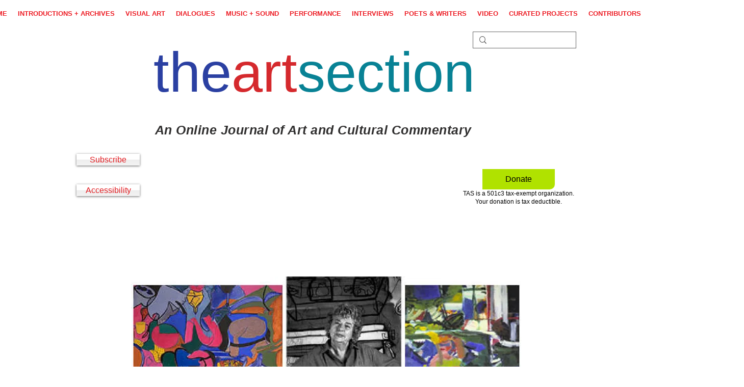

--- FILE ---
content_type: text/html; charset=UTF-8
request_url: https://www.theartsection.com/grace-hartigan
body_size: 171114
content:
<!DOCTYPE html>
<html lang="en">
<head>
  
  <meta charset='utf-8'>
  <meta name="viewport" content="width=device-width, initial-scale=1" id="wixDesktopViewport" />
  <meta http-equiv="X-UA-Compatible" content="IE=edge">
  <meta name="generator" content="Wix.com Website Builder"/>

  <link rel="icon" sizes="192x192" href="https://static.parastorage.com/client/pfavico.ico" type="image/x-icon"/>
  <link rel="shortcut icon" href="https://static.parastorage.com/client/pfavico.ico" type="image/x-icon"/>
  <link rel="apple-touch-icon" href="https://static.parastorage.com/client/pfavico.ico" type="image/x-icon"/>

  <!-- Safari Pinned Tab Icon -->
  <!-- <link rel="mask-icon" href="https://static.parastorage.com/client/pfavico.ico"> -->

  <!-- Original trials -->
  


  <!-- Segmenter Polyfill -->
  <script>
    if (!window.Intl || !window.Intl.Segmenter) {
      (function() {
        var script = document.createElement('script');
        script.src = 'https://static.parastorage.com/unpkg/@formatjs/intl-segmenter@11.7.10/polyfill.iife.js';
        document.head.appendChild(script);
      })();
    }
  </script>

  <!-- Legacy Polyfills -->
  <script nomodule="" src="https://static.parastorage.com/unpkg/core-js-bundle@3.2.1/minified.js"></script>
  <script nomodule="" src="https://static.parastorage.com/unpkg/focus-within-polyfill@5.0.9/dist/focus-within-polyfill.js"></script>

  <!-- Performance API Polyfills -->
  <script>
  (function () {
    var noop = function noop() {};
    if ("performance" in window === false) {
      window.performance = {};
    }
    window.performance.mark = performance.mark || noop;
    window.performance.measure = performance.measure || noop;
    if ("now" in window.performance === false) {
      var nowOffset = Date.now();
      if (performance.timing && performance.timing.navigationStart) {
        nowOffset = performance.timing.navigationStart;
      }
      window.performance.now = function now() {
        return Date.now() - nowOffset;
      };
    }
  })();
  </script>

  <!-- Globals Definitions -->
  <script>
    (function () {
      var now = Date.now()
      window.initialTimestamps = {
        initialTimestamp: now,
        initialRequestTimestamp: Math.round(performance.timeOrigin ? performance.timeOrigin : now - performance.now())
      }

      window.thunderboltTag = "libs-releases-GA-local"
      window.thunderboltVersion = "1.16761.0"
    })();
  </script>

  <!-- Essential Viewer Model -->
  <script type="application/json" id="wix-essential-viewer-model">{"fleetConfig":{"fleetName":"wix-thunderbolt","type":"GA","code":0},"mode":{"qa":false,"enableTestApi":false,"debug":false,"ssrIndicator":false,"ssrOnly":false,"siteAssetsFallback":"enable","versionIndicator":false},"componentsLibrariesTopology":[{"artifactId":"editor-elements","namespace":"wixui","url":"https:\/\/static.parastorage.com\/services\/editor-elements\/1.14838.0"},{"artifactId":"editor-elements","namespace":"dsgnsys","url":"https:\/\/static.parastorage.com\/services\/editor-elements\/1.14838.0"}],"siteFeaturesConfigs":{"sessionManager":{"isRunningInDifferentSiteContext":false}},"language":{"userLanguage":"en"},"siteAssets":{"clientTopology":{"mediaRootUrl":"https:\/\/static.wixstatic.com","staticMediaUrl":"https:\/\/static.wixstatic.com\/media","moduleRepoUrl":"https:\/\/static.parastorage.com\/unpkg","fileRepoUrl":"https:\/\/static.parastorage.com\/services","viewerAppsUrl":"https:\/\/viewer-apps.parastorage.com","viewerAssetsUrl":"https:\/\/viewer-assets.parastorage.com","siteAssetsUrl":"https:\/\/siteassets.parastorage.com","pageJsonServerUrls":["https:\/\/pages.parastorage.com","https:\/\/staticorigin.wixstatic.com","https:\/\/www.theartsection.com","https:\/\/fallback.wix.com\/wix-html-editor-pages-webapp\/page"],"pathOfTBModulesInFileRepoForFallback":"wix-thunderbolt\/dist\/"}},"siteFeatures":["accessibility","appMonitoring","assetsLoader","builderContextProviders","builderModuleLoader","businessLogger","captcha","clickHandlerRegistrar","codeEmbed","commonConfig","componentsLoader","componentsRegistry","consentPolicy","contentReflow","cyclicTabbing","domSelectors","domStore","environmentWixCodeSdk","environment","locationWixCodeSdk","mpaNavigation","navigationManager","navigationPhases","ooi","pages","panorama","renderer","reporter","router","scrollRestoration","seoWixCodeSdk","seo","sessionManager","siteMembersWixCodeSdk","siteMembers","siteScrollBlocker","siteWixCodeSdk","speculationRules","ssrCache","stores","structureApi","thunderboltInitializer","tpaCommons","tpaWorkerFeature","translations","usedPlatformApis","warmupData","windowMessageRegistrar","windowWixCodeSdk","wixCustomElementComponent","wixEmbedsApi","componentsReact","platform"],"site":{"externalBaseUrl":"https:\/\/www.theartsection.com","isSEO":false},"media":{"staticMediaUrl":"https:\/\/static.wixstatic.com\/media","mediaRootUrl":"https:\/\/static.wixstatic.com\/","staticVideoUrl":"https:\/\/video.wixstatic.com\/"},"requestUrl":"https:\/\/www.theartsection.com\/grace-hartigan","rollout":{"siteAssetsVersionsRollout":false,"isDACRollout":0,"isTBRollout":false},"commonConfig":{"brand":"wix","host":"VIEWER","bsi":"","consentPolicy":{},"consentPolicyHeader":{},"siteRevision":"13214","renderingFlow":"NONE","language":"en","locale":"en-us"},"interactionSampleRatio":0.01,"dynamicModelUrl":"https:\/\/www.theartsection.com\/_api\/v2\/dynamicmodel","accessTokensUrl":"https:\/\/www.theartsection.com\/_api\/v1\/access-tokens","isExcludedFromSecurityExperiments":false,"experiments":{"specs.thunderbolt.hardenFetchAndXHR":true,"specs.thunderbolt.securityExperiments":true,"specs.thunderbolt.browserCacheReload":true}}</script>
  <script>window.viewerModel = JSON.parse(document.getElementById('wix-essential-viewer-model').textContent)</script>

  <script>
    window.commonConfig = viewerModel.commonConfig
  </script>

  
  <!-- BEGIN handleAccessTokens bundle -->

  <script data-url="https://static.parastorage.com/services/wix-thunderbolt/dist/handleAccessTokens.inline.4f2f9a53.bundle.min.js">(()=>{"use strict";function e(e){let{context:o,property:r,value:n,enumerable:i=!0}=e,c=e.get,l=e.set;if(!r||void 0===n&&!c&&!l)return new Error("property and value are required");let a=o||globalThis,s=a?.[r],u={};if(void 0!==n)u.value=n;else{if(c){let e=t(c);e&&(u.get=e)}if(l){let e=t(l);e&&(u.set=e)}}let p={...u,enumerable:i||!1,configurable:!1};void 0!==n&&(p.writable=!1);try{Object.defineProperty(a,r,p)}catch(e){return e instanceof TypeError?s:e}return s}function t(e,t){return"function"==typeof e?e:!0===e?.async&&"function"==typeof e.func?t?async function(t){return e.func(t)}:async function(){return e.func()}:"function"==typeof e?.func?e.func:void 0}try{e({property:"strictDefine",value:e})}catch{}try{e({property:"defineStrictObject",value:r})}catch{}try{e({property:"defineStrictMethod",value:n})}catch{}var o=["toString","toLocaleString","valueOf","constructor","prototype"];function r(t){let{context:n,property:c,propertiesToExclude:l=[],skipPrototype:a=!1,hardenPrototypePropertiesToExclude:s=[]}=t;if(!c)return new Error("property is required");let u=(n||globalThis)[c],p={},f=i(n,c);u&&("object"==typeof u||"function"==typeof u)&&Reflect.ownKeys(u).forEach(t=>{if(!l.includes(t)&&!o.includes(t)){let o=i(u,t);if(o&&(o.writable||o.configurable)){let{value:r,get:n,set:i,enumerable:c=!1}=o,l={};void 0!==r?l.value=r:n?l.get=n:i&&(l.set=i);try{let o=e({context:u,property:t,...l,enumerable:c});p[t]=o}catch(e){if(!(e instanceof TypeError))throw e;try{p[t]=o.value||o.get||o.set}catch{}}}}});let d={originalObject:u,originalProperties:p};if(!a&&void 0!==u?.prototype){let e=r({context:u,property:"prototype",propertiesToExclude:s,skipPrototype:!0});e instanceof Error||(d.originalPrototype=e?.originalObject,d.originalPrototypeProperties=e?.originalProperties)}return e({context:n,property:c,value:u,enumerable:f?.enumerable}),d}function n(t,o){let r=(o||globalThis)[t],n=i(o||globalThis,t);return r&&n&&(n.writable||n.configurable)?(Object.freeze(r),e({context:globalThis,property:t,value:r})):r}function i(e,t){if(e&&t)try{return Reflect.getOwnPropertyDescriptor(e,t)}catch{return}}function c(e){if("string"!=typeof e)return e;try{return decodeURIComponent(e).toLowerCase().trim()}catch{return e.toLowerCase().trim()}}function l(e,t){let o="";if("string"==typeof e)o=e.split("=")[0]?.trim()||"";else{if(!e||"string"!=typeof e.name)return!1;o=e.name}return t.has(c(o)||"")}function a(e,t){let o;return o="string"==typeof e?e.split(";").map(e=>e.trim()).filter(e=>e.length>0):e||[],o.filter(e=>!l(e,t))}var s=null;function u(){return null===s&&(s=typeof Document>"u"?void 0:Object.getOwnPropertyDescriptor(Document.prototype,"cookie")),s}function p(t,o){if(!globalThis?.cookieStore)return;let r=globalThis.cookieStore.get.bind(globalThis.cookieStore),n=globalThis.cookieStore.getAll.bind(globalThis.cookieStore),i=globalThis.cookieStore.set.bind(globalThis.cookieStore),c=globalThis.cookieStore.delete.bind(globalThis.cookieStore);return e({context:globalThis.CookieStore.prototype,property:"get",value:async function(e){return l(("string"==typeof e?e:e.name)||"",t)?null:r.call(this,e)},enumerable:!0}),e({context:globalThis.CookieStore.prototype,property:"getAll",value:async function(){return a(await n.apply(this,Array.from(arguments)),t)},enumerable:!0}),e({context:globalThis.CookieStore.prototype,property:"set",value:async function(){let e=Array.from(arguments);if(!l(1===e.length?e[0].name:e[0],t))return i.apply(this,e);o&&console.warn(o)},enumerable:!0}),e({context:globalThis.CookieStore.prototype,property:"delete",value:async function(){let e=Array.from(arguments);if(!l(1===e.length?e[0].name:e[0],t))return c.apply(this,e)},enumerable:!0}),e({context:globalThis.cookieStore,property:"prototype",value:globalThis.CookieStore.prototype,enumerable:!1}),e({context:globalThis,property:"cookieStore",value:globalThis.cookieStore,enumerable:!0}),{get:r,getAll:n,set:i,delete:c}}var f=["TextEncoder","TextDecoder","XMLHttpRequestEventTarget","EventTarget","URL","JSON","Reflect","Object","Array","Map","Set","WeakMap","WeakSet","Promise","Symbol","Error"],d=["addEventListener","removeEventListener","dispatchEvent","encodeURI","encodeURIComponent","decodeURI","decodeURIComponent"];const y=(e,t)=>{try{const o=t?t.get.call(document):document.cookie;return o.split(";").map(e=>e.trim()).filter(t=>t?.startsWith(e))[0]?.split("=")[1]}catch(e){return""}},g=(e="",t="",o="/")=>`${e}=; ${t?`domain=${t};`:""} max-age=0; path=${o}; expires=Thu, 01 Jan 1970 00:00:01 GMT`;function m(){(function(){if("undefined"!=typeof window){const e=performance.getEntriesByType("navigation")[0];return"back_forward"===(e?.type||"")}return!1})()&&function(){const{counter:e}=function(){const e=b("getItem");if(e){const[t,o]=e.split("-"),r=o?parseInt(o,10):0;if(r>=3){const e=t?Number(t):0;if(Date.now()-e>6e4)return{counter:0}}return{counter:r}}return{counter:0}}();e<3?(!function(e=1){b("setItem",`${Date.now()}-${e}`)}(e+1),window.location.reload()):console.error("ATS: Max reload attempts reached")}()}function b(e,t){try{return sessionStorage[e]("reload",t||"")}catch(e){console.error("ATS: Error calling sessionStorage:",e)}}const h="client-session-bind",v="sec-fetch-unsupported",{experiments:w}=window.viewerModel,T=[h,"client-binding",v,"svSession","smSession","server-session-bind","wixSession2","wixSession3"].map(e=>e.toLowerCase()),{cookie:S}=function(t,o){let r=new Set(t);return e({context:document,property:"cookie",set:{func:e=>function(e,t,o,r){let n=u(),i=c(t.split(";")[0]||"")||"";[...o].every(e=>!i.startsWith(e.toLowerCase()))&&n?.set?n.set.call(e,t):r&&console.warn(r)}(document,e,r,o)},get:{func:()=>function(e,t){let o=u();if(!o?.get)throw new Error("Cookie descriptor or getter not available");return a(o.get.call(e),t).join("; ")}(document,r)},enumerable:!0}),{cookieStore:p(r,o),cookie:u()}}(T),k="tbReady",x="security_overrideGlobals",{experiments:E,siteFeaturesConfigs:C,accessTokensUrl:P}=window.viewerModel,R=P,M={},O=(()=>{const e=y(h,S);if(w["specs.thunderbolt.browserCacheReload"]){y(v,S)||e?b("removeItem"):m()}return(()=>{const e=g(h),t=g(h,location.hostname);S.set.call(document,e),S.set.call(document,t)})(),e})();O&&(M["client-binding"]=O);const D=fetch;addEventListener(k,function e(t){const{logger:o}=t.detail;try{window.tb.init({fetch:D,fetchHeaders:M})}catch(e){const t=new Error("TB003");o.meter(`${x}_${t.message}`,{paramsOverrides:{errorType:x,eventString:t.message}}),window?.viewerModel?.mode.debug&&console.error(e)}finally{removeEventListener(k,e)}}),E["specs.thunderbolt.hardenFetchAndXHR"]||(window.fetchDynamicModel=()=>C.sessionManager.isRunningInDifferentSiteContext?Promise.resolve({}):fetch(R,{credentials:"same-origin",headers:M}).then(function(e){if(!e.ok)throw new Error(`[${e.status}]${e.statusText}`);return e.json()}),window.dynamicModelPromise=window.fetchDynamicModel())})();
//# sourceMappingURL=https://static.parastorage.com/services/wix-thunderbolt/dist/handleAccessTokens.inline.4f2f9a53.bundle.min.js.map</script>

<!-- END handleAccessTokens bundle -->

<!-- BEGIN overrideGlobals bundle -->

<script data-url="https://static.parastorage.com/services/wix-thunderbolt/dist/overrideGlobals.inline.ec13bfcf.bundle.min.js">(()=>{"use strict";function e(e){let{context:r,property:o,value:n,enumerable:i=!0}=e,c=e.get,a=e.set;if(!o||void 0===n&&!c&&!a)return new Error("property and value are required");let l=r||globalThis,u=l?.[o],s={};if(void 0!==n)s.value=n;else{if(c){let e=t(c);e&&(s.get=e)}if(a){let e=t(a);e&&(s.set=e)}}let p={...s,enumerable:i||!1,configurable:!1};void 0!==n&&(p.writable=!1);try{Object.defineProperty(l,o,p)}catch(e){return e instanceof TypeError?u:e}return u}function t(e,t){return"function"==typeof e?e:!0===e?.async&&"function"==typeof e.func?t?async function(t){return e.func(t)}:async function(){return e.func()}:"function"==typeof e?.func?e.func:void 0}try{e({property:"strictDefine",value:e})}catch{}try{e({property:"defineStrictObject",value:o})}catch{}try{e({property:"defineStrictMethod",value:n})}catch{}var r=["toString","toLocaleString","valueOf","constructor","prototype"];function o(t){let{context:n,property:c,propertiesToExclude:a=[],skipPrototype:l=!1,hardenPrototypePropertiesToExclude:u=[]}=t;if(!c)return new Error("property is required");let s=(n||globalThis)[c],p={},f=i(n,c);s&&("object"==typeof s||"function"==typeof s)&&Reflect.ownKeys(s).forEach(t=>{if(!a.includes(t)&&!r.includes(t)){let r=i(s,t);if(r&&(r.writable||r.configurable)){let{value:o,get:n,set:i,enumerable:c=!1}=r,a={};void 0!==o?a.value=o:n?a.get=n:i&&(a.set=i);try{let r=e({context:s,property:t,...a,enumerable:c});p[t]=r}catch(e){if(!(e instanceof TypeError))throw e;try{p[t]=r.value||r.get||r.set}catch{}}}}});let d={originalObject:s,originalProperties:p};if(!l&&void 0!==s?.prototype){let e=o({context:s,property:"prototype",propertiesToExclude:u,skipPrototype:!0});e instanceof Error||(d.originalPrototype=e?.originalObject,d.originalPrototypeProperties=e?.originalProperties)}return e({context:n,property:c,value:s,enumerable:f?.enumerable}),d}function n(t,r){let o=(r||globalThis)[t],n=i(r||globalThis,t);return o&&n&&(n.writable||n.configurable)?(Object.freeze(o),e({context:globalThis,property:t,value:o})):o}function i(e,t){if(e&&t)try{return Reflect.getOwnPropertyDescriptor(e,t)}catch{return}}function c(e){if("string"!=typeof e)return e;try{return decodeURIComponent(e).toLowerCase().trim()}catch{return e.toLowerCase().trim()}}function a(e,t){return e instanceof Headers?e.forEach((r,o)=>{l(o,t)||e.delete(o)}):Object.keys(e).forEach(r=>{l(r,t)||delete e[r]}),e}function l(e,t){return!t.has(c(e)||"")}function u(e,t){let r=!0,o=function(e){let t,r;if(globalThis.Request&&e instanceof Request)t=e.url;else{if("function"!=typeof e?.toString)throw new Error("Unsupported type for url");t=e.toString()}try{return new URL(t).pathname}catch{return r=t.replace(/#.+/gi,"").split("?").shift(),r.startsWith("/")?r:`/${r}`}}(e),n=c(o);return n&&t.some(e=>n.includes(e))&&(r=!1),r}function s(t,r,o){let n=fetch,i=XMLHttpRequest,c=new Set(r);function s(){let e=new i,r=e.open,n=e.setRequestHeader;return e.open=function(){let n=Array.from(arguments),i=n[1];if(n.length<2||u(i,t))return r.apply(e,n);throw new Error(o||`Request not allowed for path ${i}`)},e.setRequestHeader=function(t,r){l(decodeURIComponent(t),c)&&n.call(e,t,r)},e}return e({property:"fetch",value:function(){let e=function(e,t){return globalThis.Request&&e[0]instanceof Request&&e[0]?.headers?a(e[0].headers,t):e[1]?.headers&&a(e[1].headers,t),e}(arguments,c);return u(arguments[0],t)?n.apply(globalThis,Array.from(e)):new Promise((e,t)=>{t(new Error(o||`Request not allowed for path ${arguments[0]}`))})},enumerable:!0}),e({property:"XMLHttpRequest",value:s,enumerable:!0}),Object.keys(i).forEach(e=>{s[e]=i[e]}),{fetch:n,XMLHttpRequest:i}}var p=["TextEncoder","TextDecoder","XMLHttpRequestEventTarget","EventTarget","URL","JSON","Reflect","Object","Array","Map","Set","WeakMap","WeakSet","Promise","Symbol","Error"],f=["addEventListener","removeEventListener","dispatchEvent","encodeURI","encodeURIComponent","decodeURI","decodeURIComponent"];const d=function(){let t=globalThis.open,r=document.open;function o(e,r,o){let n="string"!=typeof e,i=t.call(window,e,r,o);return n||e&&function(e){return e.startsWith("//")&&/(?:[a-z0-9](?:[a-z0-9-]{0,61}[a-z0-9])?\.)+[a-z0-9][a-z0-9-]{0,61}[a-z0-9]/g.test(`${location.protocol}:${e}`)&&(e=`${location.protocol}${e}`),!e.startsWith("http")||new URL(e).hostname===location.hostname}(e)?{}:i}return e({property:"open",value:o,context:globalThis,enumerable:!0}),e({property:"open",value:function(e,t,n){return e?o(e,t,n):r.call(document,e||"",t||"",n||"")},context:document,enumerable:!0}),{open:t,documentOpen:r}},y=function(){let t=document.createElement,r=Element.prototype.setAttribute,o=Element.prototype.setAttributeNS;return e({property:"createElement",context:document,value:function(n,i){let a=t.call(document,n,i);if("iframe"===c(n)){e({property:"srcdoc",context:a,get:()=>"",set:()=>{console.warn("`srcdoc` is not allowed in iframe elements.")}});let t=function(e,t){"srcdoc"!==e.toLowerCase()?r.call(a,e,t):console.warn("`srcdoc` attribute is not allowed to be set.")},n=function(e,t,r){"srcdoc"!==t.toLowerCase()?o.call(a,e,t,r):console.warn("`srcdoc` attribute is not allowed to be set.")};a.setAttribute=t,a.setAttributeNS=n}return a},enumerable:!0}),{createElement:t,setAttribute:r,setAttributeNS:o}},m=["client-binding"],b=["/_api/v1/access-tokens","/_api/v2/dynamicmodel","/_api/one-app-session-web/v3/businesses"],h=function(){let t=setTimeout,r=setInterval;return o("setTimeout",0,globalThis),o("setInterval",0,globalThis),{setTimeout:t,setInterval:r};function o(t,r,o){let n=o||globalThis,i=n[t];if(!i||"function"!=typeof i)throw new Error(`Function ${t} not found or is not a function`);e({property:t,value:function(){let e=Array.from(arguments);if("string"!=typeof e[r])return i.apply(n,e);console.warn(`Calling ${t} with a String Argument at index ${r} is not allowed`)},context:o,enumerable:!0})}},v=function(){if(navigator&&"serviceWorker"in navigator){let t=navigator.serviceWorker.register;return e({context:navigator.serviceWorker,property:"register",value:function(){console.log("Service worker registration is not allowed")},enumerable:!0}),{register:t}}return{}};performance.mark("overrideGlobals started");const{isExcludedFromSecurityExperiments:g,experiments:w}=window.viewerModel,E=!g&&w["specs.thunderbolt.securityExperiments"];try{d(),E&&y(),w["specs.thunderbolt.hardenFetchAndXHR"]&&E&&s(b,m),v(),(e=>{let t=[],r=[];r=r.concat(["TextEncoder","TextDecoder"]),e&&(r=r.concat(["XMLHttpRequestEventTarget","EventTarget"])),r=r.concat(["URL","JSON"]),e&&(t=t.concat(["addEventListener","removeEventListener"])),t=t.concat(["encodeURI","encodeURIComponent","decodeURI","decodeURIComponent"]),r=r.concat(["String","Number"]),e&&r.push("Object"),r=r.concat(["Reflect"]),t.forEach(e=>{n(e),["addEventListener","removeEventListener"].includes(e)&&n(e,document)}),r.forEach(e=>{o({property:e})})})(E),E&&h()}catch(e){window?.viewerModel?.mode.debug&&console.error(e);const t=new Error("TB006");window.fedops?.reportError(t,"security_overrideGlobals"),window.Sentry?window.Sentry.captureException(t):globalThis.defineStrictProperty("sentryBuffer",[t],window,!1)}performance.mark("overrideGlobals ended")})();
//# sourceMappingURL=https://static.parastorage.com/services/wix-thunderbolt/dist/overrideGlobals.inline.ec13bfcf.bundle.min.js.map</script>

<!-- END overrideGlobals bundle -->


  
  <script>
    window.commonConfig = viewerModel.commonConfig

	
  </script>

  <!-- Initial CSS -->
  <style data-url="https://static.parastorage.com/services/wix-thunderbolt/dist/main.347af09f.min.css">@keyframes slide-horizontal-new{0%{transform:translateX(100%)}}@keyframes slide-horizontal-old{80%{opacity:1}to{opacity:0;transform:translateX(-100%)}}@keyframes slide-vertical-new{0%{transform:translateY(-100%)}}@keyframes slide-vertical-old{80%{opacity:1}to{opacity:0;transform:translateY(100%)}}@keyframes out-in-new{0%{opacity:0}}@keyframes out-in-old{to{opacity:0}}:root:active-view-transition{view-transition-name:none}::view-transition{pointer-events:none}:root:active-view-transition::view-transition-new(page-group),:root:active-view-transition::view-transition-old(page-group){animation-duration:.6s;cursor:wait;pointer-events:all}:root:active-view-transition-type(SlideHorizontal)::view-transition-old(page-group){animation:slide-horizontal-old .6s cubic-bezier(.83,0,.17,1) forwards;mix-blend-mode:normal}:root:active-view-transition-type(SlideHorizontal)::view-transition-new(page-group){animation:slide-horizontal-new .6s cubic-bezier(.83,0,.17,1) backwards;mix-blend-mode:normal}:root:active-view-transition-type(SlideVertical)::view-transition-old(page-group){animation:slide-vertical-old .6s cubic-bezier(.83,0,.17,1) forwards;mix-blend-mode:normal}:root:active-view-transition-type(SlideVertical)::view-transition-new(page-group){animation:slide-vertical-new .6s cubic-bezier(.83,0,.17,1) backwards;mix-blend-mode:normal}:root:active-view-transition-type(OutIn)::view-transition-old(page-group){animation:out-in-old .35s cubic-bezier(.22,1,.36,1) forwards}:root:active-view-transition-type(OutIn)::view-transition-new(page-group){animation:out-in-new .35s cubic-bezier(.64,0,.78,0) .35s backwards}@media(prefers-reduced-motion:reduce){::view-transition-group(*),::view-transition-new(*),::view-transition-old(*){animation:none!important}}body,html{background:transparent;border:0;margin:0;outline:0;padding:0;vertical-align:baseline}body{--scrollbar-width:0px;font-family:Arial,Helvetica,sans-serif;font-size:10px}body,html{height:100%}body{overflow-x:auto;overflow-y:scroll}body:not(.responsive) #site-root{min-width:var(--site-width);width:100%}body:not([data-js-loaded]) [data-hide-prejs]{visibility:hidden}interact-element{display:contents}#SITE_CONTAINER{position:relative}:root{--one-unit:1vw;--section-max-width:9999px;--spx-stopper-max:9999px;--spx-stopper-min:0px;--browser-zoom:1}@supports(-webkit-appearance:none) and (stroke-color:transparent){:root{--safari-sticky-fix:opacity;--experimental-safari-sticky-fix:translateZ(0)}}@supports(container-type:inline-size){:root{--one-unit:1cqw}}[id^=oldHoverBox-]{mix-blend-mode:plus-lighter;transition:opacity .5s ease,visibility .5s ease}[data-mesh-id$=inlineContent-gridContainer]:has(>[id^=oldHoverBox-]){isolation:isolate}</style>
<style data-url="https://static.parastorage.com/services/wix-thunderbolt/dist/main.renderer.9cb0985f.min.css">a,abbr,acronym,address,applet,b,big,blockquote,button,caption,center,cite,code,dd,del,dfn,div,dl,dt,em,fieldset,font,footer,form,h1,h2,h3,h4,h5,h6,header,i,iframe,img,ins,kbd,label,legend,li,nav,object,ol,p,pre,q,s,samp,section,small,span,strike,strong,sub,sup,table,tbody,td,tfoot,th,thead,title,tr,tt,u,ul,var{background:transparent;border:0;margin:0;outline:0;padding:0;vertical-align:baseline}input,select,textarea{box-sizing:border-box;font-family:Helvetica,Arial,sans-serif}ol,ul{list-style:none}blockquote,q{quotes:none}ins{text-decoration:none}del{text-decoration:line-through}table{border-collapse:collapse;border-spacing:0}a{cursor:pointer;text-decoration:none}.testStyles{overflow-y:hidden}.reset-button{-webkit-appearance:none;background:none;border:0;color:inherit;font:inherit;line-height:normal;outline:0;overflow:visible;padding:0;-webkit-user-select:none;-moz-user-select:none;-ms-user-select:none}:focus{outline:none}body.device-mobile-optimized:not(.disable-site-overflow){overflow-x:hidden;overflow-y:scroll}body.device-mobile-optimized:not(.responsive) #SITE_CONTAINER{margin-left:auto;margin-right:auto;overflow-x:visible;position:relative;width:320px}body.device-mobile-optimized:not(.responsive):not(.blockSiteScrolling) #SITE_CONTAINER{margin-top:0}body.device-mobile-optimized>*{max-width:100%!important}body.device-mobile-optimized #site-root{overflow-x:hidden;overflow-y:hidden}@supports(overflow:clip){body.device-mobile-optimized #site-root{overflow-x:clip;overflow-y:clip}}body.device-mobile-non-optimized #SITE_CONTAINER #site-root{overflow-x:clip;overflow-y:clip}body.device-mobile-non-optimized.fullScreenMode{background-color:#5f6360}body.device-mobile-non-optimized.fullScreenMode #MOBILE_ACTIONS_MENU,body.device-mobile-non-optimized.fullScreenMode #SITE_BACKGROUND,body.device-mobile-non-optimized.fullScreenMode #site-root,body.fullScreenMode #WIX_ADS{visibility:hidden}body.fullScreenMode{overflow-x:hidden!important;overflow-y:hidden!important}body.fullScreenMode.device-mobile-optimized #TINY_MENU{opacity:0;pointer-events:none}body.fullScreenMode-scrollable.device-mobile-optimized{overflow-x:hidden!important;overflow-y:auto!important}body.fullScreenMode-scrollable.device-mobile-optimized #masterPage,body.fullScreenMode-scrollable.device-mobile-optimized #site-root{overflow-x:hidden!important;overflow-y:hidden!important}body.fullScreenMode-scrollable.device-mobile-optimized #SITE_BACKGROUND,body.fullScreenMode-scrollable.device-mobile-optimized #masterPage{height:auto!important}body.fullScreenMode-scrollable.device-mobile-optimized #masterPage.mesh-layout{height:0!important}body.blockSiteScrolling,body.siteScrollingBlocked{position:fixed;width:100%}body.blockSiteScrolling #SITE_CONTAINER{margin-top:calc(var(--blocked-site-scroll-margin-top)*-1)}#site-root{margin:0 auto;min-height:100%;position:relative;top:var(--wix-ads-height)}#site-root img:not([src]){visibility:hidden}#site-root svg img:not([src]){visibility:visible}.auto-generated-link{color:inherit}#SCROLL_TO_BOTTOM,#SCROLL_TO_TOP{height:0}.has-click-trigger{cursor:pointer}.fullScreenOverlay{bottom:0;display:flex;justify-content:center;left:0;overflow-y:hidden;position:fixed;right:0;top:-60px;z-index:1005}.fullScreenOverlay>.fullScreenOverlayContent{bottom:0;left:0;margin:0 auto;overflow:hidden;position:absolute;right:0;top:60px;transform:translateZ(0)}[data-mesh-id$=centeredContent],[data-mesh-id$=form],[data-mesh-id$=inlineContent]{pointer-events:none;position:relative}[data-mesh-id$=-gridWrapper],[data-mesh-id$=-rotated-wrapper]{pointer-events:none}[data-mesh-id$=-gridContainer]>*,[data-mesh-id$=-rotated-wrapper]>*,[data-mesh-id$=inlineContent]>:not([data-mesh-id$=-gridContainer]){pointer-events:auto}.device-mobile-optimized #masterPage.mesh-layout #SOSP_CONTAINER_CUSTOM_ID{grid-area:2/1/3/2;-ms-grid-row:2;position:relative}#masterPage.mesh-layout{-ms-grid-rows:max-content max-content min-content max-content;-ms-grid-columns:100%;align-items:start;display:-ms-grid;display:grid;grid-template-columns:100%;grid-template-rows:max-content max-content min-content max-content;justify-content:stretch}#masterPage.mesh-layout #PAGES_CONTAINER,#masterPage.mesh-layout #SITE_FOOTER-placeholder,#masterPage.mesh-layout #SITE_FOOTER_WRAPPER,#masterPage.mesh-layout #SITE_HEADER-placeholder,#masterPage.mesh-layout #SITE_HEADER_WRAPPER,#masterPage.mesh-layout #SOSP_CONTAINER_CUSTOM_ID[data-state~=mobileView],#masterPage.mesh-layout #soapAfterPagesContainer,#masterPage.mesh-layout #soapBeforePagesContainer{-ms-grid-row-align:start;-ms-grid-column-align:start;-ms-grid-column:1}#masterPage.mesh-layout #SITE_HEADER-placeholder,#masterPage.mesh-layout #SITE_HEADER_WRAPPER{grid-area:1/1/2/2;-ms-grid-row:1}#masterPage.mesh-layout #PAGES_CONTAINER,#masterPage.mesh-layout #soapAfterPagesContainer,#masterPage.mesh-layout #soapBeforePagesContainer{grid-area:3/1/4/2;-ms-grid-row:3}#masterPage.mesh-layout #soapAfterPagesContainer,#masterPage.mesh-layout #soapBeforePagesContainer{width:100%}#masterPage.mesh-layout #PAGES_CONTAINER{align-self:stretch}#masterPage.mesh-layout main#PAGES_CONTAINER{display:block}#masterPage.mesh-layout #SITE_FOOTER-placeholder,#masterPage.mesh-layout #SITE_FOOTER_WRAPPER{grid-area:4/1/5/2;-ms-grid-row:4}#masterPage.mesh-layout #SITE_PAGES,#masterPage.mesh-layout [data-mesh-id=PAGES_CONTAINERcenteredContent],#masterPage.mesh-layout [data-mesh-id=PAGES_CONTAINERinlineContent]{height:100%}#masterPage.mesh-layout.desktop>*{width:100%}#masterPage.mesh-layout #PAGES_CONTAINER,#masterPage.mesh-layout #SITE_FOOTER,#masterPage.mesh-layout #SITE_FOOTER_WRAPPER,#masterPage.mesh-layout #SITE_HEADER,#masterPage.mesh-layout #SITE_HEADER_WRAPPER,#masterPage.mesh-layout #SITE_PAGES,#masterPage.mesh-layout #masterPageinlineContent{position:relative}#masterPage.mesh-layout #SITE_HEADER{grid-area:1/1/2/2}#masterPage.mesh-layout #SITE_FOOTER{grid-area:4/1/5/2}#masterPage.mesh-layout.overflow-x-clip #SITE_FOOTER,#masterPage.mesh-layout.overflow-x-clip #SITE_HEADER{overflow-x:clip}[data-z-counter]{z-index:0}[data-z-counter="0"]{z-index:auto}.wixSiteProperties{-webkit-font-smoothing:antialiased;-moz-osx-font-smoothing:grayscale}:root{--wst-button-color-fill-primary:rgb(var(--color_48));--wst-button-color-border-primary:rgb(var(--color_49));--wst-button-color-text-primary:rgb(var(--color_50));--wst-button-color-fill-primary-hover:rgb(var(--color_51));--wst-button-color-border-primary-hover:rgb(var(--color_52));--wst-button-color-text-primary-hover:rgb(var(--color_53));--wst-button-color-fill-primary-disabled:rgb(var(--color_54));--wst-button-color-border-primary-disabled:rgb(var(--color_55));--wst-button-color-text-primary-disabled:rgb(var(--color_56));--wst-button-color-fill-secondary:rgb(var(--color_57));--wst-button-color-border-secondary:rgb(var(--color_58));--wst-button-color-text-secondary:rgb(var(--color_59));--wst-button-color-fill-secondary-hover:rgb(var(--color_60));--wst-button-color-border-secondary-hover:rgb(var(--color_61));--wst-button-color-text-secondary-hover:rgb(var(--color_62));--wst-button-color-fill-secondary-disabled:rgb(var(--color_63));--wst-button-color-border-secondary-disabled:rgb(var(--color_64));--wst-button-color-text-secondary-disabled:rgb(var(--color_65));--wst-color-fill-base-1:rgb(var(--color_36));--wst-color-fill-base-2:rgb(var(--color_37));--wst-color-fill-base-shade-1:rgb(var(--color_38));--wst-color-fill-base-shade-2:rgb(var(--color_39));--wst-color-fill-base-shade-3:rgb(var(--color_40));--wst-color-fill-accent-1:rgb(var(--color_41));--wst-color-fill-accent-2:rgb(var(--color_42));--wst-color-fill-accent-3:rgb(var(--color_43));--wst-color-fill-accent-4:rgb(var(--color_44));--wst-color-fill-background-primary:rgb(var(--color_11));--wst-color-fill-background-secondary:rgb(var(--color_12));--wst-color-text-primary:rgb(var(--color_15));--wst-color-text-secondary:rgb(var(--color_14));--wst-color-action:rgb(var(--color_18));--wst-color-disabled:rgb(var(--color_39));--wst-color-title:rgb(var(--color_45));--wst-color-subtitle:rgb(var(--color_46));--wst-color-line:rgb(var(--color_47));--wst-font-style-h2:var(--font_2);--wst-font-style-h3:var(--font_3);--wst-font-style-h4:var(--font_4);--wst-font-style-h5:var(--font_5);--wst-font-style-h6:var(--font_6);--wst-font-style-body-large:var(--font_7);--wst-font-style-body-medium:var(--font_8);--wst-font-style-body-small:var(--font_9);--wst-font-style-body-x-small:var(--font_10);--wst-color-custom-1:rgb(var(--color_13));--wst-color-custom-2:rgb(var(--color_16));--wst-color-custom-3:rgb(var(--color_17));--wst-color-custom-4:rgb(var(--color_19));--wst-color-custom-5:rgb(var(--color_20));--wst-color-custom-6:rgb(var(--color_21));--wst-color-custom-7:rgb(var(--color_22));--wst-color-custom-8:rgb(var(--color_23));--wst-color-custom-9:rgb(var(--color_24));--wst-color-custom-10:rgb(var(--color_25));--wst-color-custom-11:rgb(var(--color_26));--wst-color-custom-12:rgb(var(--color_27));--wst-color-custom-13:rgb(var(--color_28));--wst-color-custom-14:rgb(var(--color_29));--wst-color-custom-15:rgb(var(--color_30));--wst-color-custom-16:rgb(var(--color_31));--wst-color-custom-17:rgb(var(--color_32));--wst-color-custom-18:rgb(var(--color_33));--wst-color-custom-19:rgb(var(--color_34));--wst-color-custom-20:rgb(var(--color_35))}.wix-presets-wrapper{display:contents}</style>

  <meta name="format-detection" content="telephone=no">
  <meta name="skype_toolbar" content="skype_toolbar_parser_compatible">
  
  

  

  
      <!--pageHtmlEmbeds.head start-->
      <script type="wix/htmlEmbeds" id="pageHtmlEmbeds.head start"></script>
    
      <script>(function(){var s = document.createElement("script");s.setAttribute("data-account","kS87DlWPzV");s.setAttribute("src","https://cdn.userway.org/widget.js");document.body.appendChild(s);})();</script>
    
      <script type="wix/htmlEmbeds" id="pageHtmlEmbeds.head end"></script>
      <!--pageHtmlEmbeds.head end-->
  

  <!-- head performance data start -->
  
  <!-- head performance data end -->
  

    


<meta http-equiv="X-Wix-Meta-Site-Id" content="a5913495-5531-4ad5-b9ad-4ae353aad606">
<meta http-equiv="X-Wix-Application-Instance-Id" content="313f3129-3fd2-4c41-b185-1f6c6673c77c">

    <meta http-equiv="X-Wix-Published-Version" content="13214"/>



    <meta http-equiv="etag" content="bug"/>

<!-- render-head end -->

<style data-href="https://static.parastorage.com/services/editor-elements-library/dist/thunderbolt/rb_wixui.thunderbolt[DropDownMenu_TextSeparatorsMenuButtonSkin].8efdb0b0.min.css">._pfxlW{clip-path:inset(50%);height:24px;position:absolute;width:24px}._pfxlW:active,._pfxlW:focus{clip-path:unset;right:0;top:50%;transform:translateY(-50%)}._pfxlW.RG3k61{transform:translateY(-50%) rotate(180deg)}.EFUBGn,.rhHoTC{box-sizing:border-box;height:100%;overflow:visible;position:relative;width:auto}.EFUBGn[data-state~=header] a,.EFUBGn[data-state~=header] div,[data-state~=header].rhHoTC a,[data-state~=header].rhHoTC div{cursor:default!important}.EFUBGn .wIGMae,.rhHoTC .wIGMae{display:inline-block;height:100%;width:100%}.rhHoTC{--display:inline-block;border-left:1px solid rgba(var(--sep,var(--color_15,color_15)),var(--alpha-sep,1));cursor:pointer;display:var(--display);font:var(--fnt,var(--font_1))}.rhHoTC .aWTgIN{color:rgb(var(--txt,var(--color_15,color_15)));display:inline-block;padding:0 10px;transition:var(--trans,color .4s ease 0s)}.rhHoTC .Zw7XIs{padding:0 var(--pad,5px)}.rhHoTC:first-child[data-direction=ltr],.rhHoTC:last-child[data-direction=rtl],.rhHoTC[data-listposition=lonely]{border:0}.rhHoTC[data-state~=link]:hover .aWTgIN,.rhHoTC[data-state~=over] .aWTgIN{color:rgb(var(--txth,var(--color_14,color_14)));transition:var(--trans,color .4s ease 0s)}.rhHoTC[data-state~=selected] .aWTgIN{color:rgb(var(--txts,var(--color_14,color_14)));transition:var(--trans,color .4s ease 0s)}.rhHoTC[data-state~=drop]{border:0;border-top:1px solid rgba(var(--sep,var(--color_15,color_15)),var(--alpha-sep,1));display:block;width:100%}.rhHoTC[data-state~=drop] .aWTgIN{display:inline-block;padding:0 .5em}.rhHoTC[data-state~=drop] .Zw7XIs{padding:0}.rhHoTC[data-listposition=dropLonely],.rhHoTC[data-listposition=top]{border:0}.GUSTu5{overflow-x:hidden}.GUSTu5 .ONlyPu{display:flex;flex-direction:column;height:100%;width:100%}.GUSTu5 .ONlyPu .BStpMp{flex:1}.GUSTu5 .ONlyPu .qDaKPQ{height:calc(100% - (var(--menuTotalBordersY, 0px)));overflow:visible;white-space:nowrap;width:calc(100% - (var(--menuTotalBordersX, 0px)))}.GUSTu5 .ONlyPu .qDaKPQ .JAo9_G,.GUSTu5 .ONlyPu .qDaKPQ .XFe7yJ{direction:var(--menu-direction);display:inline-block;text-align:var(--menu-align,var(--align))}.GUSTu5 .ONlyPu .qDaKPQ .iFrTrN{display:block;width:100%}.GUSTu5 .A4aeYo{direction:var(--submenus-direction);display:block;opacity:1;text-align:var(--submenus-align,var(--align));z-index:99999}.GUSTu5 .A4aeYo .ByVsPT{display:inherit;overflow:visible;visibility:inherit;white-space:nowrap;width:auto}.GUSTu5 .A4aeYo.PxlFWD{transition:visibility;transition-delay:.2s;visibility:visible}.GUSTu5 .A4aeYo .XFe7yJ{display:inline-block}.GUSTu5 .Iw9hvp{display:none}.nYRjqR>nav{bottom:0;left:0;right:0;top:0}.nYRjqR .A4aeYo,.nYRjqR .qDaKPQ,.nYRjqR>nav{position:absolute}.nYRjqR .A4aeYo{margin-top:7px;visibility:hidden}.nYRjqR [data-dropmode=dropUp] .A4aeYo{margin-bottom:7px;margin-top:0}.nYRjqR .ByVsPT{background-color:rgba(var(--bgDrop,var(--color_11,color_11)),var(--alpha-bgDrop,1));border-radius:var(--rd,0);box-shadow:var(--shd,0 1px 4px rgba(0,0,0,.6))}</style>
<style data-href="https://static.parastorage.com/services/editor-elements-library/dist/thunderbolt/rb_wixui.thunderbolt_bootstrap.a1b00b19.min.css">.cwL6XW{cursor:pointer}.sNF2R0{opacity:0}.hLoBV3{transition:opacity var(--transition-duration) cubic-bezier(.37,0,.63,1)}.Rdf41z,.hLoBV3{opacity:1}.ftlZWo{transition:opacity var(--transition-duration) cubic-bezier(.37,0,.63,1)}.ATGlOr,.ftlZWo{opacity:0}.KQSXD0{transition:opacity var(--transition-duration) cubic-bezier(.64,0,.78,0)}.KQSXD0,.pagQKE{opacity:1}._6zG5H{opacity:0;transition:opacity var(--transition-duration) cubic-bezier(.22,1,.36,1)}.BB49uC{transform:translateX(100%)}.j9xE1V{transition:transform var(--transition-duration) cubic-bezier(.87,0,.13,1)}.ICs7Rs,.j9xE1V{transform:translateX(0)}.DxijZJ{transition:transform var(--transition-duration) cubic-bezier(.87,0,.13,1)}.B5kjYq,.DxijZJ{transform:translateX(-100%)}.cJijIV{transition:transform var(--transition-duration) cubic-bezier(.87,0,.13,1)}.cJijIV,.hOxaWM{transform:translateX(0)}.T9p3fN{transform:translateX(100%);transition:transform var(--transition-duration) cubic-bezier(.87,0,.13,1)}.qDxYJm{transform:translateY(100%)}.aA9V0P{transition:transform var(--transition-duration) cubic-bezier(.87,0,.13,1)}.YPXPAS,.aA9V0P{transform:translateY(0)}.Xf2zsA{transition:transform var(--transition-duration) cubic-bezier(.87,0,.13,1)}.Xf2zsA,.y7Kt7s{transform:translateY(-100%)}.EeUgMu{transition:transform var(--transition-duration) cubic-bezier(.87,0,.13,1)}.EeUgMu,.fdHrtm{transform:translateY(0)}.WIFaG4{transform:translateY(100%);transition:transform var(--transition-duration) cubic-bezier(.87,0,.13,1)}body:not(.responsive) .JsJXaX{overflow-x:clip}:root:active-view-transition .JsJXaX{view-transition-name:page-group}.AnQkDU{display:grid;grid-template-columns:1fr;grid-template-rows:1fr;height:100%}.AnQkDU>div{align-self:stretch!important;grid-area:1/1/2/2;justify-self:stretch!important}.StylableButton2545352419__root{-archetype:box;border:none;box-sizing:border-box;cursor:pointer;display:block;height:100%;min-height:10px;min-width:10px;padding:0;touch-action:manipulation;width:100%}.StylableButton2545352419__root[disabled]{pointer-events:none}.StylableButton2545352419__root:not(:hover):not([disabled]).StylableButton2545352419--hasBackgroundColor{background-color:var(--corvid-background-color)!important}.StylableButton2545352419__root:hover:not([disabled]).StylableButton2545352419--hasHoverBackgroundColor{background-color:var(--corvid-hover-background-color)!important}.StylableButton2545352419__root:not(:hover)[disabled].StylableButton2545352419--hasDisabledBackgroundColor{background-color:var(--corvid-disabled-background-color)!important}.StylableButton2545352419__root:not(:hover):not([disabled]).StylableButton2545352419--hasBorderColor{border-color:var(--corvid-border-color)!important}.StylableButton2545352419__root:hover:not([disabled]).StylableButton2545352419--hasHoverBorderColor{border-color:var(--corvid-hover-border-color)!important}.StylableButton2545352419__root:not(:hover)[disabled].StylableButton2545352419--hasDisabledBorderColor{border-color:var(--corvid-disabled-border-color)!important}.StylableButton2545352419__root.StylableButton2545352419--hasBorderRadius{border-radius:var(--corvid-border-radius)!important}.StylableButton2545352419__root.StylableButton2545352419--hasBorderWidth{border-width:var(--corvid-border-width)!important}.StylableButton2545352419__root:not(:hover):not([disabled]).StylableButton2545352419--hasColor,.StylableButton2545352419__root:not(:hover):not([disabled]).StylableButton2545352419--hasColor .StylableButton2545352419__label{color:var(--corvid-color)!important}.StylableButton2545352419__root:hover:not([disabled]).StylableButton2545352419--hasHoverColor,.StylableButton2545352419__root:hover:not([disabled]).StylableButton2545352419--hasHoverColor .StylableButton2545352419__label{color:var(--corvid-hover-color)!important}.StylableButton2545352419__root:not(:hover)[disabled].StylableButton2545352419--hasDisabledColor,.StylableButton2545352419__root:not(:hover)[disabled].StylableButton2545352419--hasDisabledColor .StylableButton2545352419__label{color:var(--corvid-disabled-color)!important}.StylableButton2545352419__link{-archetype:box;box-sizing:border-box;color:#000;text-decoration:none}.StylableButton2545352419__container{align-items:center;display:flex;flex-basis:auto;flex-direction:row;flex-grow:1;height:100%;justify-content:center;overflow:hidden;transition:all .2s ease,visibility 0s;width:100%}.StylableButton2545352419__label{-archetype:text;-controller-part-type:LayoutChildDisplayDropdown,LayoutFlexChildSpacing(first);max-width:100%;min-width:1.8em;overflow:hidden;text-align:center;text-overflow:ellipsis;transition:inherit;white-space:nowrap}.StylableButton2545352419__root.StylableButton2545352419--isMaxContent .StylableButton2545352419__label{text-overflow:unset}.StylableButton2545352419__root.StylableButton2545352419--isWrapText .StylableButton2545352419__label{min-width:10px;overflow-wrap:break-word;white-space:break-spaces;word-break:break-word}.StylableButton2545352419__icon{-archetype:icon;-controller-part-type:LayoutChildDisplayDropdown,LayoutFlexChildSpacing(last);flex-shrink:0;height:50px;min-width:1px;transition:inherit}.StylableButton2545352419__icon.StylableButton2545352419--override{display:block!important}.StylableButton2545352419__icon svg,.StylableButton2545352419__icon>span{display:flex;height:inherit;width:inherit}.StylableButton2545352419__root:not(:hover):not([disalbed]).StylableButton2545352419--hasIconColor .StylableButton2545352419__icon svg{fill:var(--corvid-icon-color)!important;stroke:var(--corvid-icon-color)!important}.StylableButton2545352419__root:hover:not([disabled]).StylableButton2545352419--hasHoverIconColor .StylableButton2545352419__icon svg{fill:var(--corvid-hover-icon-color)!important;stroke:var(--corvid-hover-icon-color)!important}.StylableButton2545352419__root:not(:hover)[disabled].StylableButton2545352419--hasDisabledIconColor .StylableButton2545352419__icon svg{fill:var(--corvid-disabled-icon-color)!important;stroke:var(--corvid-disabled-icon-color)!important}.aeyn4z{bottom:0;left:0;position:absolute;right:0;top:0}.qQrFOK{cursor:pointer}.VDJedC{-webkit-tap-highlight-color:rgba(0,0,0,0);fill:var(--corvid-fill-color,var(--fill));fill-opacity:var(--fill-opacity);stroke:var(--corvid-stroke-color,var(--stroke));stroke-opacity:var(--stroke-opacity);stroke-width:var(--stroke-width);filter:var(--drop-shadow,none);opacity:var(--opacity);transform:var(--flip)}.VDJedC,.VDJedC svg{bottom:0;left:0;position:absolute;right:0;top:0}.VDJedC svg{height:var(--svg-calculated-height,100%);margin:auto;padding:var(--svg-calculated-padding,0);width:var(--svg-calculated-width,100%)}.VDJedC svg:not([data-type=ugc]){overflow:visible}.l4CAhn *{vector-effect:non-scaling-stroke}.Z_l5lU{-webkit-text-size-adjust:100%;-moz-text-size-adjust:100%;text-size-adjust:100%}ol.font_100,ul.font_100{color:#080808;font-family:"Arial, Helvetica, sans-serif",serif;font-size:10px;font-style:normal;font-variant:normal;font-weight:400;letter-spacing:normal;line-height:normal;margin:0;text-decoration:none}ol.font_100 li,ul.font_100 li{margin-bottom:12px}ol.wix-list-text-align,ul.wix-list-text-align{list-style-position:inside}ol.wix-list-text-align h1,ol.wix-list-text-align h2,ol.wix-list-text-align h3,ol.wix-list-text-align h4,ol.wix-list-text-align h5,ol.wix-list-text-align h6,ol.wix-list-text-align p,ul.wix-list-text-align h1,ul.wix-list-text-align h2,ul.wix-list-text-align h3,ul.wix-list-text-align h4,ul.wix-list-text-align h5,ul.wix-list-text-align h6,ul.wix-list-text-align p{display:inline}.HQSswv{cursor:pointer}.yi6otz{clip:rect(0 0 0 0);border:0;height:1px;margin:-1px;overflow:hidden;padding:0;position:absolute;width:1px}.zQ9jDz [data-attr-richtext-marker=true]{display:block}.zQ9jDz [data-attr-richtext-marker=true] table{border-collapse:collapse;margin:15px 0;width:100%}.zQ9jDz [data-attr-richtext-marker=true] table td{padding:12px;position:relative}.zQ9jDz [data-attr-richtext-marker=true] table td:after{border-bottom:1px solid currentColor;border-left:1px solid currentColor;bottom:0;content:"";left:0;opacity:.2;position:absolute;right:0;top:0}.zQ9jDz [data-attr-richtext-marker=true] table tr td:last-child:after{border-right:1px solid currentColor}.zQ9jDz [data-attr-richtext-marker=true] table tr:first-child td:after{border-top:1px solid currentColor}@supports(-webkit-appearance:none) and (stroke-color:transparent){.qvSjx3>*>:first-child{vertical-align:top}}@supports(-webkit-touch-callout:none){.qvSjx3>*>:first-child{vertical-align:top}}.LkZBpT :is(p,h1,h2,h3,h4,h5,h6,ul,ol,span[data-attr-richtext-marker],blockquote,div) [class$=rich-text__text],.LkZBpT :is(p,h1,h2,h3,h4,h5,h6,ul,ol,span[data-attr-richtext-marker],blockquote,div)[class$=rich-text__text]{color:var(--corvid-color,currentColor)}.LkZBpT :is(p,h1,h2,h3,h4,h5,h6,ul,ol,span[data-attr-richtext-marker],blockquote,div) span[style*=color]{color:var(--corvid-color,currentColor)!important}.Kbom4H{direction:var(--text-direction);min-height:var(--min-height);min-width:var(--min-width)}.Kbom4H .upNqi2{word-wrap:break-word;height:100%;overflow-wrap:break-word;position:relative;width:100%}.Kbom4H .upNqi2 ul{list-style:disc inside}.Kbom4H .upNqi2 li{margin-bottom:12px}.MMl86N blockquote,.MMl86N div,.MMl86N h1,.MMl86N h2,.MMl86N h3,.MMl86N h4,.MMl86N h5,.MMl86N h6,.MMl86N p{letter-spacing:normal;line-height:normal}.gYHZuN{min-height:var(--min-height);min-width:var(--min-width)}.gYHZuN .upNqi2{word-wrap:break-word;height:100%;overflow-wrap:break-word;position:relative;width:100%}.gYHZuN .upNqi2 ol,.gYHZuN .upNqi2 ul{letter-spacing:normal;line-height:normal;margin-inline-start:.5em;padding-inline-start:1.3em}.gYHZuN .upNqi2 ul{list-style-type:disc}.gYHZuN .upNqi2 ol{list-style-type:decimal}.gYHZuN .upNqi2 ol ul,.gYHZuN .upNqi2 ul ul{line-height:normal;list-style-type:circle}.gYHZuN .upNqi2 ol ol ul,.gYHZuN .upNqi2 ol ul ul,.gYHZuN .upNqi2 ul ol ul,.gYHZuN .upNqi2 ul ul ul{line-height:normal;list-style-type:square}.gYHZuN .upNqi2 li{font-style:inherit;font-weight:inherit;letter-spacing:normal;line-height:inherit}.gYHZuN .upNqi2 h1,.gYHZuN .upNqi2 h2,.gYHZuN .upNqi2 h3,.gYHZuN .upNqi2 h4,.gYHZuN .upNqi2 h5,.gYHZuN .upNqi2 h6,.gYHZuN .upNqi2 p{letter-spacing:normal;line-height:normal;margin-block:0;margin:0}.gYHZuN .upNqi2 a{color:inherit}.MMl86N,.ku3DBC{word-wrap:break-word;direction:var(--text-direction);min-height:var(--min-height);min-width:var(--min-width);mix-blend-mode:var(--blendMode,normal);overflow-wrap:break-word;pointer-events:none;text-align:start;text-shadow:var(--textOutline,0 0 transparent),var(--textShadow,0 0 transparent);text-transform:var(--textTransform,"none")}.MMl86N>*,.ku3DBC>*{pointer-events:auto}.MMl86N li,.ku3DBC li{font-style:inherit;font-weight:inherit;letter-spacing:normal;line-height:inherit}.MMl86N ol,.MMl86N ul,.ku3DBC ol,.ku3DBC ul{letter-spacing:normal;line-height:normal;margin-inline-end:0;margin-inline-start:.5em}.MMl86N:not(.Vq6kJx) ol,.MMl86N:not(.Vq6kJx) ul,.ku3DBC:not(.Vq6kJx) ol,.ku3DBC:not(.Vq6kJx) ul{padding-inline-end:0;padding-inline-start:1.3em}.MMl86N ul,.ku3DBC ul{list-style-type:disc}.MMl86N ol,.ku3DBC ol{list-style-type:decimal}.MMl86N ol ul,.MMl86N ul ul,.ku3DBC ol ul,.ku3DBC ul ul{list-style-type:circle}.MMl86N ol ol ul,.MMl86N ol ul ul,.MMl86N ul ol ul,.MMl86N ul ul ul,.ku3DBC ol ol ul,.ku3DBC ol ul ul,.ku3DBC ul ol ul,.ku3DBC ul ul ul{list-style-type:square}.MMl86N blockquote,.MMl86N div,.MMl86N h1,.MMl86N h2,.MMl86N h3,.MMl86N h4,.MMl86N h5,.MMl86N h6,.MMl86N p,.ku3DBC blockquote,.ku3DBC div,.ku3DBC h1,.ku3DBC h2,.ku3DBC h3,.ku3DBC h4,.ku3DBC h5,.ku3DBC h6,.ku3DBC p{margin-block:0;margin:0}.MMl86N a,.ku3DBC a{color:inherit}.Vq6kJx li{margin-inline-end:0;margin-inline-start:1.3em}.Vd6aQZ{overflow:hidden;padding:0;pointer-events:none;white-space:nowrap}.mHZSwn{display:none}.lvxhkV{bottom:0;left:0;position:absolute;right:0;top:0;width:100%}.QJjwEo{transform:translateY(-100%);transition:.2s ease-in}.kdBXfh{transition:.2s}.MP52zt{opacity:0;transition:.2s ease-in}.MP52zt.Bhu9m5{z-index:-1!important}.LVP8Wf{opacity:1;transition:.2s}.VrZrC0{height:auto}.VrZrC0,.cKxVkc{position:relative;width:100%}:host(:not(.device-mobile-optimized)) .vlM3HR,body:not(.device-mobile-optimized) .vlM3HR{margin-left:calc((100% - var(--site-width))/2);width:var(--site-width)}.AT7o0U[data-focuscycled=active]{outline:1px solid transparent}.AT7o0U[data-focuscycled=active]:not(:focus-within){outline:2px solid transparent;transition:outline .01s ease}.AT7o0U .vlM3HR{bottom:0;left:0;position:absolute;right:0;top:0}.Tj01hh,.jhxvbR{display:block;height:100%;width:100%}.jhxvbR img{max-width:var(--wix-img-max-width,100%)}.jhxvbR[data-animate-blur] img{filter:blur(9px);transition:filter .8s ease-in}.jhxvbR[data-animate-blur] img[data-load-done]{filter:none}.WzbAF8{direction:var(--direction)}.WzbAF8 .mpGTIt .O6KwRn{display:var(--item-display);height:var(--item-size);margin-block:var(--item-margin-block);margin-inline:var(--item-margin-inline);width:var(--item-size)}.WzbAF8 .mpGTIt .O6KwRn:last-child{margin-block:0;margin-inline:0}.WzbAF8 .mpGTIt .O6KwRn .oRtuWN{display:block}.WzbAF8 .mpGTIt .O6KwRn .oRtuWN .YaS0jR{height:var(--item-size);width:var(--item-size)}.WzbAF8 .mpGTIt{height:100%;position:absolute;white-space:nowrap;width:100%}:host(.device-mobile-optimized) .WzbAF8 .mpGTIt,body.device-mobile-optimized .WzbAF8 .mpGTIt{white-space:normal}.big2ZD{display:grid;grid-template-columns:1fr;grid-template-rows:1fr;height:calc(100% - var(--wix-ads-height));left:0;margin-top:var(--wix-ads-height);position:fixed;top:0;width:100%}.SHHiV9,.big2ZD{pointer-events:none;z-index:var(--pinned-layer-in-container,var(--above-all-in-container))}</style>
<style data-href="https://static.parastorage.com/services/editor-elements-library/dist/thunderbolt/rb_wixui.thunderbolt[SiteButton_ShinyButtonISkin].63f955ec.min.css">.PlZyDq{touch-action:manipulation}.C1NVg8{align-items:center;box-sizing:border-box;display:flex;justify-content:var(--label-align);min-width:100%;text-align:initial;width:-moz-max-content;width:max-content}.C1NVg8:before{max-width:var(--margin-start,0)}.C1NVg8:after,.C1NVg8:before{align-self:stretch;content:"";flex-grow:1}.C1NVg8:after{max-width:var(--margin-end,0)}.m14IQl .C1NVg8{background:var(--corvid-background-color,rgba(var(--bg,var(--color_17,color_17)),var(--alpha-bg,1))) url([data-uri]) repeat-x 50% 50%;border-color:var(--corvid-border-color,rgba(var(--brd,var(--color_15,color_15)),var(--alpha-brd,1)));border-radius:var(--corvid-border-radius,var(--rd,5px));border-style:solid;border-width:var(--corvid-border-width,var(--brw,0));bottom:0;box-shadow:var(--shd,0 1px 4px rgba(0,0,0,.6));left:0;position:absolute;right:0;top:0;transition:var(--trans1,border-color .4s ease 0s,background-color .4s ease 0s)}.m14IQl .h6imkB{color:var(--corvid-color,rgb(var(--txt,var(--color_15,color_15))));font:var(--fnt,var(--font_5));margin-top:calc(-1*var(--corvid-border-width, var(--brw, 0)));margin-top:0;position:relative;transition:var(--trans2,color .4s ease 0s);white-space:nowrap}.m14IQl[aria-disabled=false] .C1NVg8{cursor:pointer}:host(.device-mobile-optimized) .m14IQl[aria-disabled=false]:active .C1NVg8,body.device-mobile-optimized .m14IQl[aria-disabled=false]:active .C1NVg8{background-color:var(--corvid-hover-background-color,rgba(var(--bgh,var(--color_18,color_18)),var(--alpha-bgh,1)));border-color:var(--corvid-hover-border-color,rgba(var(--brdh,var(--color_15,color_15)),var(--alpha-brdh,1)));transition:var(--trans1,border-color .4s ease 0s,background-color .4s ease 0s)}:host(.device-mobile-optimized) .m14IQl[aria-disabled=false]:active .h6imkB,body.device-mobile-optimized .m14IQl[aria-disabled=false]:active .h6imkB{color:var(--corvid-hover-color,rgb(var(--txth,var(--color_15,color_15))));transition:var(--trans2,color .4s ease 0s)}:host(:not(.device-mobile-optimized)) .m14IQl[aria-disabled=false]:hover .C1NVg8,body:not(.device-mobile-optimized) .m14IQl[aria-disabled=false]:hover .C1NVg8{background-color:var(--corvid-hover-background-color,rgba(var(--bgh,var(--color_18,color_18)),var(--alpha-bgh,1)));border-color:var(--corvid-hover-border-color,rgba(var(--brdh,var(--color_15,color_15)),var(--alpha-brdh,1)));transition:var(--trans1,border-color .4s ease 0s,background-color .4s ease 0s)}:host(:not(.device-mobile-optimized)) .m14IQl[aria-disabled=false]:hover .h6imkB,body:not(.device-mobile-optimized) .m14IQl[aria-disabled=false]:hover .h6imkB{color:var(--corvid-hover-color,rgb(var(--txth,var(--color_15,color_15))));transition:var(--trans2,color .4s ease 0s)}.m14IQl[aria-disabled=true] .C1NVg8{background-color:var(--corvid-disabled-background-color,rgba(var(--bgd,204,204,204),var(--alpha-bgd,1)));border-color:var(--corvid-disabled-border-color,rgba(var(--brdd,204,204,204),var(--alpha-brdd,1)))}.m14IQl[aria-disabled=true] .h6imkB{color:var(--corvid-disabled-color,rgb(var(--txtd,255,255,255)))}</style>
<style data-href="https://static.parastorage.com/services/editor-elements-library/dist/thunderbolt/rb_wixui.thunderbolt_bootstrap-classic.72e6a2a3.min.css">.PlZyDq{touch-action:manipulation}.uDW_Qe{align-items:center;box-sizing:border-box;display:flex;justify-content:var(--label-align);min-width:100%;text-align:initial;width:-moz-max-content;width:max-content}.uDW_Qe:before{max-width:var(--margin-start,0)}.uDW_Qe:after,.uDW_Qe:before{align-self:stretch;content:"";flex-grow:1}.uDW_Qe:after{max-width:var(--margin-end,0)}.FubTgk{height:100%}.FubTgk .uDW_Qe{border-radius:var(--corvid-border-radius,var(--rd,0));bottom:0;box-shadow:var(--shd,0 1px 4px rgba(0,0,0,.6));left:0;position:absolute;right:0;top:0;transition:var(--trans1,border-color .4s ease 0s,background-color .4s ease 0s)}.FubTgk .uDW_Qe:link,.FubTgk .uDW_Qe:visited{border-color:transparent}.FubTgk .l7_2fn{color:var(--corvid-color,rgb(var(--txt,var(--color_15,color_15))));font:var(--fnt,var(--font_5));margin:0;position:relative;transition:var(--trans2,color .4s ease 0s);white-space:nowrap}.FubTgk[aria-disabled=false] .uDW_Qe{background-color:var(--corvid-background-color,rgba(var(--bg,var(--color_17,color_17)),var(--alpha-bg,1)));border:solid var(--corvid-border-color,rgba(var(--brd,var(--color_15,color_15)),var(--alpha-brd,1))) var(--corvid-border-width,var(--brw,0));cursor:pointer!important}:host(.device-mobile-optimized) .FubTgk[aria-disabled=false]:active .uDW_Qe,body.device-mobile-optimized .FubTgk[aria-disabled=false]:active .uDW_Qe{background-color:var(--corvid-hover-background-color,rgba(var(--bgh,var(--color_18,color_18)),var(--alpha-bgh,1)));border-color:var(--corvid-hover-border-color,rgba(var(--brdh,var(--color_15,color_15)),var(--alpha-brdh,1)))}:host(.device-mobile-optimized) .FubTgk[aria-disabled=false]:active .l7_2fn,body.device-mobile-optimized .FubTgk[aria-disabled=false]:active .l7_2fn{color:var(--corvid-hover-color,rgb(var(--txth,var(--color_15,color_15))))}:host(:not(.device-mobile-optimized)) .FubTgk[aria-disabled=false]:hover .uDW_Qe,body:not(.device-mobile-optimized) .FubTgk[aria-disabled=false]:hover .uDW_Qe{background-color:var(--corvid-hover-background-color,rgba(var(--bgh,var(--color_18,color_18)),var(--alpha-bgh,1)));border-color:var(--corvid-hover-border-color,rgba(var(--brdh,var(--color_15,color_15)),var(--alpha-brdh,1)))}:host(:not(.device-mobile-optimized)) .FubTgk[aria-disabled=false]:hover .l7_2fn,body:not(.device-mobile-optimized) .FubTgk[aria-disabled=false]:hover .l7_2fn{color:var(--corvid-hover-color,rgb(var(--txth,var(--color_15,color_15))))}.FubTgk[aria-disabled=true] .uDW_Qe{background-color:var(--corvid-disabled-background-color,rgba(var(--bgd,204,204,204),var(--alpha-bgd,1)));border-color:var(--corvid-disabled-border-color,rgba(var(--brdd,204,204,204),var(--alpha-brdd,1)));border-style:solid;border-width:var(--corvid-border-width,var(--brw,0))}.FubTgk[aria-disabled=true] .l7_2fn{color:var(--corvid-disabled-color,rgb(var(--txtd,255,255,255)))}.uUxqWY{align-items:center;box-sizing:border-box;display:flex;justify-content:var(--label-align);min-width:100%;text-align:initial;width:-moz-max-content;width:max-content}.uUxqWY:before{max-width:var(--margin-start,0)}.uUxqWY:after,.uUxqWY:before{align-self:stretch;content:"";flex-grow:1}.uUxqWY:after{max-width:var(--margin-end,0)}.Vq4wYb[aria-disabled=false] .uUxqWY{cursor:pointer}:host(.device-mobile-optimized) .Vq4wYb[aria-disabled=false]:active .wJVzSK,body.device-mobile-optimized .Vq4wYb[aria-disabled=false]:active .wJVzSK{color:var(--corvid-hover-color,rgb(var(--txth,var(--color_15,color_15))));transition:var(--trans,color .4s ease 0s)}:host(:not(.device-mobile-optimized)) .Vq4wYb[aria-disabled=false]:hover .wJVzSK,body:not(.device-mobile-optimized) .Vq4wYb[aria-disabled=false]:hover .wJVzSK{color:var(--corvid-hover-color,rgb(var(--txth,var(--color_15,color_15))));transition:var(--trans,color .4s ease 0s)}.Vq4wYb .uUxqWY{bottom:0;left:0;position:absolute;right:0;top:0}.Vq4wYb .wJVzSK{color:var(--corvid-color,rgb(var(--txt,var(--color_15,color_15))));font:var(--fnt,var(--font_5));transition:var(--trans,color .4s ease 0s);white-space:nowrap}.Vq4wYb[aria-disabled=true] .wJVzSK{color:var(--corvid-disabled-color,rgb(var(--txtd,255,255,255)))}:host(:not(.device-mobile-optimized)) .CohWsy,body:not(.device-mobile-optimized) .CohWsy{display:flex}:host(:not(.device-mobile-optimized)) .V5AUxf,body:not(.device-mobile-optimized) .V5AUxf{-moz-column-gap:var(--margin);column-gap:var(--margin);direction:var(--direction);display:flex;margin:0 auto;position:relative;width:calc(100% - var(--padding)*2)}:host(:not(.device-mobile-optimized)) .V5AUxf>*,body:not(.device-mobile-optimized) .V5AUxf>*{direction:ltr;flex:var(--column-flex) 1 0%;left:0;margin-bottom:var(--padding);margin-top:var(--padding);min-width:0;position:relative;top:0}:host(.device-mobile-optimized) .V5AUxf,body.device-mobile-optimized .V5AUxf{display:block;padding-bottom:var(--padding-y);padding-left:var(--padding-x,0);padding-right:var(--padding-x,0);padding-top:var(--padding-y);position:relative}:host(.device-mobile-optimized) .V5AUxf>*,body.device-mobile-optimized .V5AUxf>*{margin-bottom:var(--margin);position:relative}:host(.device-mobile-optimized) .V5AUxf>:first-child,body.device-mobile-optimized .V5AUxf>:first-child{margin-top:var(--firstChildMarginTop,0)}:host(.device-mobile-optimized) .V5AUxf>:last-child,body.device-mobile-optimized .V5AUxf>:last-child{margin-bottom:var(--lastChildMarginBottom)}.LIhNy3{backface-visibility:hidden}.jhxvbR,.mtrorN{display:block;height:100%;width:100%}.jhxvbR img{max-width:var(--wix-img-max-width,100%)}.jhxvbR[data-animate-blur] img{filter:blur(9px);transition:filter .8s ease-in}.jhxvbR[data-animate-blur] img[data-load-done]{filter:none}.if7Vw2{height:100%;left:0;-webkit-mask-image:var(--mask-image,none);mask-image:var(--mask-image,none);-webkit-mask-position:var(--mask-position,0);mask-position:var(--mask-position,0);-webkit-mask-repeat:var(--mask-repeat,no-repeat);mask-repeat:var(--mask-repeat,no-repeat);-webkit-mask-size:var(--mask-size,100%);mask-size:var(--mask-size,100%);overflow:hidden;pointer-events:var(--fill-layer-background-media-pointer-events);position:absolute;top:0;width:100%}.if7Vw2.f0uTJH{clip:rect(0,auto,auto,0)}.if7Vw2 .i1tH8h{height:100%;position:absolute;top:0;width:100%}.if7Vw2 .DXi4PB{height:var(--fill-layer-image-height,100%);opacity:var(--fill-layer-image-opacity)}.if7Vw2 .DXi4PB img{height:100%;width:100%}@supports(-webkit-hyphens:none){.if7Vw2.f0uTJH{clip:auto;-webkit-clip-path:inset(0)}}.wG8dni{height:100%}.tcElKx{background-color:var(--bg-overlay-color);background-image:var(--bg-gradient);transition:var(--inherit-transition)}.ImALHf,.Ybjs9b{opacity:var(--fill-layer-video-opacity)}.UWmm3w{bottom:var(--media-padding-bottom);height:var(--media-padding-height);position:absolute;top:var(--media-padding-top);width:100%}.Yjj1af{transform:scale(var(--scale,1));transition:var(--transform-duration,transform 0s)}.ImALHf{height:100%;position:relative;width:100%}.KCM6zk{opacity:var(--fill-layer-video-opacity,var(--fill-layer-image-opacity,1))}.KCM6zk .DXi4PB,.KCM6zk .ImALHf,.KCM6zk .Ybjs9b{opacity:1}._uqPqy{clip-path:var(--fill-layer-clip)}._uqPqy,.eKyYhK{position:absolute;top:0}._uqPqy,.eKyYhK,.x0mqQS img{height:100%;width:100%}.pnCr6P{opacity:0}.blf7sp,.pnCr6P{position:absolute;top:0}.blf7sp{height:0;left:0;overflow:hidden;width:0}.rWP3Gv{left:0;pointer-events:var(--fill-layer-background-media-pointer-events);position:var(--fill-layer-background-media-position)}.Tr4n3d,.rWP3Gv,.wRqk6s{height:100%;top:0;width:100%}.wRqk6s{position:absolute}.Tr4n3d{background-color:var(--fill-layer-background-overlay-color);opacity:var(--fill-layer-background-overlay-blend-opacity-fallback,1);position:var(--fill-layer-background-overlay-position);transform:var(--fill-layer-background-overlay-transform)}@supports(mix-blend-mode:overlay){.Tr4n3d{mix-blend-mode:var(--fill-layer-background-overlay-blend-mode);opacity:var(--fill-layer-background-overlay-blend-opacity,1)}}.VXAmO2{--divider-pin-height__:min(1,calc(var(--divider-layers-pin-factor__) + 1));--divider-pin-layer-height__:var( --divider-layers-pin-factor__ );--divider-pin-border__:min(1,calc(var(--divider-layers-pin-factor__) / -1 + 1));height:calc(var(--divider-height__) + var(--divider-pin-height__)*var(--divider-layers-size__)*var(--divider-layers-y__))}.VXAmO2,.VXAmO2 .dy3w_9{left:0;position:absolute;width:100%}.VXAmO2 .dy3w_9{--divider-layer-i__:var(--divider-layer-i,0);background-position:left calc(50% + var(--divider-offset-x__) + var(--divider-layers-x__)*var(--divider-layer-i__)) bottom;background-repeat:repeat-x;border-bottom-style:solid;border-bottom-width:calc(var(--divider-pin-border__)*var(--divider-layer-i__)*var(--divider-layers-y__));height:calc(var(--divider-height__) + var(--divider-pin-layer-height__)*var(--divider-layer-i__)*var(--divider-layers-y__));opacity:calc(1 - var(--divider-layer-i__)/(var(--divider-layer-i__) + 1))}.UORcXs{--divider-height__:var(--divider-top-height,auto);--divider-offset-x__:var(--divider-top-offset-x,0px);--divider-layers-size__:var(--divider-top-layers-size,0);--divider-layers-y__:var(--divider-top-layers-y,0px);--divider-layers-x__:var(--divider-top-layers-x,0px);--divider-layers-pin-factor__:var(--divider-top-layers-pin-factor,0);border-top:var(--divider-top-padding,0) solid var(--divider-top-color,currentColor);opacity:var(--divider-top-opacity,1);top:0;transform:var(--divider-top-flip,scaleY(-1))}.UORcXs .dy3w_9{background-image:var(--divider-top-image,none);background-size:var(--divider-top-size,contain);border-color:var(--divider-top-color,currentColor);bottom:0;filter:var(--divider-top-filter,none)}.UORcXs .dy3w_9[data-divider-layer="1"]{display:var(--divider-top-layer-1-display,block)}.UORcXs .dy3w_9[data-divider-layer="2"]{display:var(--divider-top-layer-2-display,block)}.UORcXs .dy3w_9[data-divider-layer="3"]{display:var(--divider-top-layer-3-display,block)}.Io4VUz{--divider-height__:var(--divider-bottom-height,auto);--divider-offset-x__:var(--divider-bottom-offset-x,0px);--divider-layers-size__:var(--divider-bottom-layers-size,0);--divider-layers-y__:var(--divider-bottom-layers-y,0px);--divider-layers-x__:var(--divider-bottom-layers-x,0px);--divider-layers-pin-factor__:var(--divider-bottom-layers-pin-factor,0);border-bottom:var(--divider-bottom-padding,0) solid var(--divider-bottom-color,currentColor);bottom:0;opacity:var(--divider-bottom-opacity,1);transform:var(--divider-bottom-flip,none)}.Io4VUz .dy3w_9{background-image:var(--divider-bottom-image,none);background-size:var(--divider-bottom-size,contain);border-color:var(--divider-bottom-color,currentColor);bottom:0;filter:var(--divider-bottom-filter,none)}.Io4VUz .dy3w_9[data-divider-layer="1"]{display:var(--divider-bottom-layer-1-display,block)}.Io4VUz .dy3w_9[data-divider-layer="2"]{display:var(--divider-bottom-layer-2-display,block)}.Io4VUz .dy3w_9[data-divider-layer="3"]{display:var(--divider-bottom-layer-3-display,block)}.YzqVVZ{overflow:visible;position:relative}.mwF7X1{backface-visibility:hidden}.YGilLk{cursor:pointer}.Tj01hh{display:block}.MW5IWV,.Tj01hh{height:100%;width:100%}.MW5IWV{left:0;-webkit-mask-image:var(--mask-image,none);mask-image:var(--mask-image,none);-webkit-mask-position:var(--mask-position,0);mask-position:var(--mask-position,0);-webkit-mask-repeat:var(--mask-repeat,no-repeat);mask-repeat:var(--mask-repeat,no-repeat);-webkit-mask-size:var(--mask-size,100%);mask-size:var(--mask-size,100%);overflow:hidden;pointer-events:var(--fill-layer-background-media-pointer-events);position:absolute;top:0}.MW5IWV.N3eg0s{clip:rect(0,auto,auto,0)}.MW5IWV .Kv1aVt{height:100%;position:absolute;top:0;width:100%}.MW5IWV .dLPlxY{height:var(--fill-layer-image-height,100%);opacity:var(--fill-layer-image-opacity)}.MW5IWV .dLPlxY img{height:100%;width:100%}@supports(-webkit-hyphens:none){.MW5IWV.N3eg0s{clip:auto;-webkit-clip-path:inset(0)}}.VgO9Yg{height:100%}.LWbAav{background-color:var(--bg-overlay-color);background-image:var(--bg-gradient);transition:var(--inherit-transition)}.K_YxMd,.yK6aSC{opacity:var(--fill-layer-video-opacity)}.NGjcJN{bottom:var(--media-padding-bottom);height:var(--media-padding-height);position:absolute;top:var(--media-padding-top);width:100%}.mNGsUM{transform:scale(var(--scale,1));transition:var(--transform-duration,transform 0s)}.K_YxMd{height:100%;position:relative;width:100%}wix-media-canvas{display:block;height:100%}.I8xA4L{opacity:var(--fill-layer-video-opacity,var(--fill-layer-image-opacity,1))}.I8xA4L .K_YxMd,.I8xA4L .dLPlxY,.I8xA4L .yK6aSC{opacity:1}.bX9O_S{clip-path:var(--fill-layer-clip)}.Z_wCwr,.bX9O_S{position:absolute;top:0}.Jxk_UL img,.Z_wCwr,.bX9O_S{height:100%;width:100%}.K8MSra{opacity:0}.K8MSra,.YTb3b4{position:absolute;top:0}.YTb3b4{height:0;left:0;overflow:hidden;width:0}.SUz0WK{left:0;pointer-events:var(--fill-layer-background-media-pointer-events);position:var(--fill-layer-background-media-position)}.FNxOn5,.SUz0WK,.m4khSP{height:100%;top:0;width:100%}.FNxOn5{position:absolute}.m4khSP{background-color:var(--fill-layer-background-overlay-color);opacity:var(--fill-layer-background-overlay-blend-opacity-fallback,1);position:var(--fill-layer-background-overlay-position);transform:var(--fill-layer-background-overlay-transform)}@supports(mix-blend-mode:overlay){.m4khSP{mix-blend-mode:var(--fill-layer-background-overlay-blend-mode);opacity:var(--fill-layer-background-overlay-blend-opacity,1)}}._C0cVf{bottom:0;left:0;position:absolute;right:0;top:0;width:100%}.hFwGTD{transform:translateY(-100%);transition:.2s ease-in}.IQgXoP{transition:.2s}.Nr3Nid{opacity:0;transition:.2s ease-in}.Nr3Nid.l4oO6c{z-index:-1!important}.iQuoC4{opacity:1;transition:.2s}.CJF7A2{height:auto}.CJF7A2,.U4Bvut{position:relative;width:100%}:host(:not(.device-mobile-optimized)) .G5K6X8,body:not(.device-mobile-optimized) .G5K6X8{margin-left:calc((100% - var(--site-width))/2);width:var(--site-width)}.xU8fqS[data-focuscycled=active]{outline:1px solid transparent}.xU8fqS[data-focuscycled=active]:not(:focus-within){outline:2px solid transparent;transition:outline .01s ease}.xU8fqS ._4XcTfy{background-color:var(--screenwidth-corvid-background-color,rgba(var(--bg,var(--color_11,color_11)),var(--alpha-bg,1)));border-bottom:var(--brwb,0) solid var(--screenwidth-corvid-border-color,rgba(var(--brd,var(--color_15,color_15)),var(--alpha-brd,1)));border-top:var(--brwt,0) solid var(--screenwidth-corvid-border-color,rgba(var(--brd,var(--color_15,color_15)),var(--alpha-brd,1)));bottom:0;box-shadow:var(--shd,0 0 5px rgba(0,0,0,.7));left:0;position:absolute;right:0;top:0}.xU8fqS .gUbusX{background-color:rgba(var(--bgctr,var(--color_11,color_11)),var(--alpha-bgctr,1));border-radius:var(--rd,0);bottom:var(--brwb,0);top:var(--brwt,0)}.xU8fqS .G5K6X8,.xU8fqS .gUbusX{left:0;position:absolute;right:0}.xU8fqS .G5K6X8{bottom:0;top:0}:host(.device-mobile-optimized) .xU8fqS .G5K6X8,body.device-mobile-optimized .xU8fqS .G5K6X8{left:10px;right:10px}.SPY_vo{pointer-events:none}.BmZ5pC{min-height:calc(100vh - var(--wix-ads-height));min-width:var(--site-width);position:var(--bg-position);top:var(--wix-ads-height)}.BmZ5pC,.nTOEE9{height:100%;width:100%}.nTOEE9{overflow:hidden;position:relative}.nTOEE9.sqUyGm:hover{cursor:url([data-uri]),auto}.nTOEE9.C_JY0G:hover{cursor:url([data-uri]),auto}.RZQnmg{background-color:rgb(var(--color_11));border-radius:50%;bottom:12px;height:40px;opacity:0;pointer-events:none;position:absolute;right:12px;width:40px}.RZQnmg path{fill:rgb(var(--color_15))}.RZQnmg:focus{cursor:auto;opacity:1;pointer-events:auto}.rYiAuL{cursor:pointer}.gSXewE{height:0;left:0;overflow:hidden;top:0;width:0}.OJQ_3L,.gSXewE{position:absolute}.OJQ_3L{background-color:rgb(var(--color_11));border-radius:300px;bottom:0;cursor:pointer;height:40px;margin:16px 16px;opacity:0;pointer-events:none;right:0;width:40px}.OJQ_3L path{fill:rgb(var(--color_12))}.OJQ_3L:focus{cursor:auto;opacity:1;pointer-events:auto}.j7pOnl{box-sizing:border-box;height:100%;width:100%}.BI8PVQ{min-height:var(--image-min-height);min-width:var(--image-min-width)}.BI8PVQ img,img.BI8PVQ{filter:var(--filter-effect-svg-url);-webkit-mask-image:var(--mask-image,none);mask-image:var(--mask-image,none);-webkit-mask-position:var(--mask-position,0);mask-position:var(--mask-position,0);-webkit-mask-repeat:var(--mask-repeat,no-repeat);mask-repeat:var(--mask-repeat,no-repeat);-webkit-mask-size:var(--mask-size,100% 100%);mask-size:var(--mask-size,100% 100%);-o-object-position:var(--object-position);object-position:var(--object-position)}.MazNVa{left:var(--left,auto);position:var(--position-fixed,static);top:var(--top,auto);z-index:var(--z-index,auto)}.MazNVa .BI8PVQ img{box-shadow:0 0 0 #000;position:static;-webkit-user-select:none;-moz-user-select:none;-ms-user-select:none;user-select:none}.MazNVa .j7pOnl{display:block;overflow:hidden}.MazNVa .BI8PVQ{overflow:hidden}.c7cMWz{bottom:0;left:0;position:absolute;right:0;top:0}.FVGvCX{height:auto;position:relative;width:100%}body:not(.responsive) .zK7MhX{align-self:start;grid-area:1/1/1/1;height:100%;justify-self:stretch;left:0;position:relative}:host(:not(.device-mobile-optimized)) .c7cMWz,body:not(.device-mobile-optimized) .c7cMWz{margin-left:calc((100% - var(--site-width))/2);width:var(--site-width)}.fEm0Bo .c7cMWz{background-color:rgba(var(--bg,var(--color_11,color_11)),var(--alpha-bg,1));overflow:hidden}:host(.device-mobile-optimized) .c7cMWz,body.device-mobile-optimized .c7cMWz{left:10px;right:10px}.PFkO7r{bottom:0;left:0;position:absolute;right:0;top:0}.HT5ybB{height:auto;position:relative;width:100%}body:not(.responsive) .dBAkHi{align-self:start;grid-area:1/1/1/1;height:100%;justify-self:stretch;left:0;position:relative}:host(:not(.device-mobile-optimized)) .PFkO7r,body:not(.device-mobile-optimized) .PFkO7r{margin-left:calc((100% - var(--site-width))/2);width:var(--site-width)}:host(.device-mobile-optimized) .PFkO7r,body.device-mobile-optimized .PFkO7r{left:10px;right:10px}</style>
<style data-href="https://static.parastorage.com/services/editor-elements-library/dist/thunderbolt/rb_wixui.thunderbolt[SearchBox].548bd942.min.css">#SITE_CONTAINER.focus-ring-active.keyboard-tabbing-on .search-box-component-focus-ring-visible{box-shadow:0 0 0 1px #fff,0 0 0 3px #116dff!important;z-index:999}.QdV_oU{--force-state-metadata:focus}.btVOrl{--alpha-searchBoxBackgroundColor:var(--alpha-inputBackgroundColor,1);--alpha-searchInputIconColor:var(--alpha-inputIconColor,1);--borderAlpha:var(--alpha-inputBorderColor,1);--borderColor:var(--inputBorderColor,$inputBorderColorFallback);--borderWidth:var(--inputBorderWidth,$inputDefaultBorderWidth);--leftBorderWidth:var(--input-left-border-width,inputDefaultBorderWidth);--searchBoxBackgroundColor:var( --inputBackgroundColor,$inputBackgroundColorFallback );--searchInputIconColor:var(--inputIconColor,var(--color_15));--display:grid;display:var(--display)}.btVOrl:hover{--alpha-searchBoxBackgroundColor:var(--alpha-inputHoverBackgroundColor,1);--alpha-searchInputIconColor:1;--borderAlpha:var(--alpha-inputHoverBorderColor,1);--borderColor:var(--inputHoverBorderColor,$inputBorderColorFallback);--borderWidth:var(--inputHoverBorderWidth,$inputDefaultBorderWidth);--leftBorderWidth:var( --input-hover-left-border-width,inputDefaultBorderWidth );--searchBoxBackgroundColor:var( --inputHoverBackgroundColor,$inputBackgroundColorFallback );--searchInputIconColor:var(--inputHoverIconColor,var(--color_15))}.btVOrl.QdV_oU,.btVOrl:focus-within,.btVOrl:focus-within:hover{--alpha-searchBoxBackgroundColor:var(--alpha-inputFocusBackgroundColor,1);--alpha-searchInputIconColor:1;--borderAlpha:var(--alpha-inputFocusBorderColor,1);--borderColor:var(--inputFocusBorderColor,$inputBorderColorFallback);--borderWidth:var(--inputFocusBorderWidth,$inputDefaultBorderWidth);--leftBorderWidth:var( --input-focus-left-border-width,inputDefaultBorderWidth );--searchBoxBackgroundColor:var( --inputFocusBackgroundColor,$inputBackgroundColorFallback );--searchInputIconColor:var(--inputFocusIconColor,var(--color_15))}.RlO8U_{--mobileSuggestionsFontSize:16px;--mobileSuggestionsContentColor:0,0,0;--alpha-mobileSuggestionsContentColor:0.6;--mobileSuggestionsBackgroundColor:255,255,255;--alpha--mobileSuggestionsBackgroundColor:1;--alpha-inputFocusBackgroundColor:var( --alpha--mobileSuggestionsBackgroundColor );--alpha-searchBoxBackgroundColor:var( --alpha-mobileSuggestionsContentColorAlpha );--alpha-searchInputIconColor:0.6;--borderAlpha:var(--alpha-mobileSuggestionsContentColor);--borderColor:var(--mobileSuggestionsContentColor);--borderWidth:1px;--clearBoxWidth:44px;--clearButtonOpacity:1;--container-direction:row;--icon-spacing:20px;--input-left-border-width:1px;--input-text-align:initial;--inputBorderRadius:0;--inputFocusBackgroundColor:var(--mobileSuggestionsBackgroundColor);--inputFont:var(--font_8);--inputPlaceholderColor:var(--mobileSuggestionsContentColor);--inputShadow:none;--inputTextColor:var(--mobileSuggestionsContentColor);--leftBorderWidth:1px;--search-button-display:none;--search-icon-display:block;--searchBoxBackgroundColor:var(--mobileSuggestionsBackgroundColor);--searchInputIconColor:var(--mobileSuggestionsContentColor);--text-padding:0px;--text-spacing:12px;--groupTitleFont:var(--font_2);--groupTitleFontSize:var(--mobileSuggestionsFontSize);background-color:rgba(var(--mobileSuggestionsBackgroundColor),var(--alpha-mobileSuggestionsBackgroundColor,1));bottom:0;flex-direction:column;font:var(--inputFont,var(--font_8));font-size:var(--mobileSuggestionsFontSize)!important;height:100%;left:0;position:fixed;right:0;top:0;z-index:2147483647!important}.RlO8U_,.RlO8U_ .Q2YYMa{align-items:center;display:flex;width:100%}.RlO8U_ .Q2YYMa{flex-direction:row;height:40px;justify-content:flex-start;margin-bottom:20px;margin-top:20px;min-height:40px}.RlO8U_ .oEUJj7{border-color:rgba(var(--mobileSuggestionsContentColor),var(--alpha-mobileSuggestionsContentColor,1));border-style:solid;border-width:1px;display:grid;flex:1;height:100%;margin-inline-end:20px;overflow:hidden}.RlO8U_ .TaFPqR{overflow-y:scroll;text-overflow:ellipsis;width:100%}.RlO8U_ input[type=search]::-moz-placeholder{color:rgba(0,0,0,.6)}.RlO8U_ input[type=search]:-ms-input-placeholder{color:rgba(0,0,0,.6)}.RlO8U_ input[type=search]::placeholder{color:rgba(0,0,0,.6)}.RlO8U_ input{font-size:var(--mobileSuggestionsFontSize)!important}.XeX7vS{align-items:center;display:flex;height:100%;margin:0 10px;touch-action:manipulation}.r_WbdF{padding-inline-end:15px;padding-inline-start:11px;padding:0 10px}.r_WbdF.ZxQq8q{transform:scaleX(-1)}.k6cep8{background:rgba(var(--inputFocusBackgroundColor,var(--color_11,color_11)),var(--alpha-inputFocusBackgroundColor,1));overflow:auto;pointer-events:auto}.k6cep8.Zg1VXg{padding-bottom:20px}.k6cep8 .q0F5lM:hover,.k6cep8 .q0F5lM[aria-selected=true]{background:RGBA(var(--inputTextColor,color_15),.05)}:host(:not(.device-mobile-optimized)) .k6cep8,body:not(.device-mobile-optimized) .k6cep8{max-height:480px}.U603xX{cursor:pointer;display:flex;padding:10px 20px}.U603xX .FedNkl{display:flex;flex-direction:column;justify-content:center;margin-inline-start:12px;min-width:0}.U603xX .FedNkl:first-child{margin-inline-start:0}.U603xX .Z3eRZ6{background-position:50% 50%;background-repeat:no-repeat;background-size:cover;box-sizing:border-box;flex:0 0 auto;height:55px;width:73px}.U603xX .Z3eRZ6.UXNCo3{background-image:url([data-uri])}.U603xX .Z3eRZ6.D_fVyl{background-color:#eee;overflow:hidden;position:relative}.U603xX .Z3eRZ6.D_fVyl:after{animation-duration:1.5s;animation-iteration-count:infinite;animation-name:D_fVyl;background-image:linear-gradient(90deg,hsla(0,0%,88%,0),#e0e0e0 51%,hsla(0,0%,91%,0));bottom:0;content:"";left:0;position:absolute;right:0;top:0}.U603xX .CA8K4D{line-height:1.5}.U603xX .CA8K4D,.U603xX .zQjJyB{overflow:hidden;text-overflow:ellipsis;white-space:nowrap}.U603xX .zQjJyB{font-size:.875em;line-height:1.42;margin-top:4px;opacity:.6}@keyframes D_fVyl{0%{transform:translateX(-100%)}to{transform:translateX(100%)}}.Tj01hh,.jhxvbR{display:block;height:100%;width:100%}.jhxvbR img{max-width:var(--wix-img-max-width,100%)}.jhxvbR[data-animate-blur] img{filter:blur(9px);transition:filter .8s ease-in}.jhxvbR[data-animate-blur] img[data-load-done]{filter:none}.u6Qhf2{font:var(--groupTitleFont,inherit);font-size:var(--groupTitleFontSize,inherit);padding:20px 20px 10px 20px}.u6Qhf2 .Nn5HXB{display:flex;justify-content:space-between}.u6Qhf2 .YmTE5t{background:rgba(var(--color_15),var(--alpha-color_15,1));height:1px;margin-top:8px;opacity:.3}.u6Qhf2 .wroB1H{color:inherit;flex-shrink:0;font-size:.9em;opacity:.8;transition:opacity .2s}.u6Qhf2 .wroB1H:hover{opacity:1}.GWiB9A{margin:20px}.q6kVwv{background-color:#000;color:#fff;display:block;font:inherit;line-height:36px;overflow:hidden;padding:0 20px;text-align:center;text-overflow:ellipsis;touch-action:manipulation;white-space:nowrap}.g3as8r,.q6kVwv{box-sizing:border-box;text-decoration:none;width:100%}.g3as8r{--footer-text-opacity:0.6;align-items:center;background:rgba(var(--inputFocusBackgroundColor,var(--color_11,color_11)),var(--alpha-inputFocusBackgroundColor,1));color:inherit;cursor:pointer;display:flex;font:var(--inputFont,var(--font_8));height:38px;outline:none;padding:12px 20px;pointer-events:auto;transition:opacity .2s}.g3as8r:hover{--footer-text-opacity:1}.g3as8r .TrbL5O{flex-shrink:0;height:12px;margin-inline-end:12px;width:12px}.g3as8r .TrbL5O,.g3as8r .h0H1OP{opacity:var(--footer-text-opacity)}.g3as8r .h0H1OP{font-size:.75em;line-height:1.5;overflow:hidden;text-overflow:ellipsis;white-space:nowrap}.fuYJV8{background-color:hsla(0,0%,100%,.8);bottom:0;left:0;position:absolute;right:0;top:80px}.fuYJV8 .q4fpr5{animation:sqiFbB 2s linear infinite;height:20px;left:50%;margin-left:-10px;position:absolute;top:20px;width:20px}.fuYJV8 .q4fpr5 .WRjDFM{stroke:#000;animation:gpxbMK 1.5s ease-in-out infinite}@keyframes sqiFbB{to{transform:rotate(1turn)}}@keyframes gpxbMK{0%{stroke-dasharray:1,150;stroke-dashoffset:0}50%{stroke-dasharray:90,150;stroke-dashoffset:-35}to{stroke-dasharray:90,150;stroke-dashoffset:-124}}.wdVIxK{box-sizing:border-box;cursor:text;display:flex;height:100%;overflow:hidden;touch-action:manipulation;width:100%}.wdVIxK.yu5tzD{touch-action:pinch-zoom pan-y}.shCc15{border:none;display:block;height:0;padding:0;pointer-events:none;position:absolute;visibility:hidden;width:0}:host(:not(.device-mobile-optimized)) .wdVIxK.Btc0MU,body:not(.device-mobile-optimized) .wdVIxK.Btc0MU{border-bottom:0;border-bottom-left-radius:0;border-bottom-right-radius:0}.aXOBOn{align-items:center;background-color:rgba(var(--searchBoxBackgroundColor),var(--alpha-searchBoxBackgroundColor,1));display:flex;flex-direction:var(--container-direction,row);flex-grow:1;overflow:hidden}.aXOBOn .KsMOVs{display:var(--search-icon-display,flex);flex-shrink:0;width:calc(var(--icon-spacing, 12px) - var(--leftBorderWidth) + var(--input-left-border-width, inputDefaultBorderWidth))}.aXOBOn .ipSfdV{color:rgba(var(--searchInputIconColor,var(--color_15,color_15)),var(--alpha-searchInputIconColor,1));display:var(--icon-display,var(--search-icon-display,flex))}.aXOBOn .lS0Z88{align-items:center;background:rgba(var(--buttonBackgroundColor,var(--color_15,color_15)),var(--alpha-buttonBackgroundColor,1));border:solid rgba(var(--inputBorderColor,var(--color_15,color_15)),var(--alpha-inputBorderColor,1)) var(--borderWidth);border-bottom:none;border-right:none;border-top:none;color:rgb(var(--buttonIconColor,var(--color_11,color_11)));cursor:pointer;display:var(--search-button-display,none);font:inherit;height:100%;padding-left:var(--icon-spacing);padding-right:var(--icon-spacing)}.aXOBOn .lS0Z88:hover{background:rgba(var(--buttonHoverBackgroundColor,var(--color_15,color_15)),var(--alpha-buttonHoverBackgroundColor,1))}.aXOBOn .lS0Z88:focus{box-shadow:inset 0 0 0 2px #116dff,inset 0 0 0 3px #fff;z-index:999}.TmqMif{flex-shrink:0;height:.9em;max-height:50px;max-width:50px;min-height:14px;min-width:14px;width:.9em}.TmqMif svg{display:block}.nNn3mc{--bgf:transparent;--bgd:transparent;--bgh:transparent;--bg:transparent;--rd:0;--brw:0;--brwf:0;--brwh:0;--brwd:0;--shd:none;--fnt:var(--inputFont,var(--font_8));--textAlign:var(--input-text-align);--textPadding:var(--text-padding);--txt:var(--inputTextColor);--txtd:var(--inputTextColor);--txt2:var(--inputPlaceholderColor);align-items:center;display:flex;height:100%;margin-inline-end:42px;margin-inline-start:var(--text-spacing);overflow:hidden;width:100%}.nNn3mc.LIyiar{margin-inline-end:0}.nNn3mc:focus-within .fkomZa{visibility:visible}.nNn3mc input[type=search]::-webkit-search-cancel-button,.nNn3mc input[type=search]::-webkit-search-decoration,.nNn3mc input[type=search]::-webkit-search-results-button,.nNn3mc input[type=search]::-webkit-search-results-decoration{display:none}.LYhw1A{flex-grow:1;flex-shrink:1;height:100%;overflow:hidden;position:relative}.FwtNU8,.fkomZa{bottom:0;left:0;position:absolute;right:0;top:0}.FwtNU8 input::-moz-placeholder{visibility:var(--placeholder-text-visibility)}.FwtNU8 input:-ms-input-placeholder{visibility:var(--placeholder-text-visibility)}.FwtNU8 input::placeholder{visibility:var(--placeholder-text-visibility)}.fkomZa{visibility:hidden}.fkomZa input{opacity:.4}:host(.device-mobile-optimized) .nNn3mc,body.device-mobile-optimized .nNn3mc{margin-inline-end:var(--clearBoxWidth,38px)}:host(.device-mobile-optimized) .nNn3mc.LIyiar,body.device-mobile-optimized .nNn3mc.LIyiar{margin-inline-end:0}#SITE_CONTAINER.focus-ring-active.keyboard-tabbing-on .KvoMHf:focus{outline:2px solid #116dff;outline-offset:1px}.KvoMHf.ErucfC[type=number]::-webkit-inner-spin-button{-webkit-appearance:none;-moz-appearance:none;margin:0}.KvoMHf[disabled]{pointer-events:none}.MpKiNN{--display:flex;direction:var(--direction);display:var(--display);flex-direction:column;min-height:25px;position:relative;text-align:var(--align,start)}.MpKiNN .pUnTVX{height:var(--inputHeight);position:relative}.MpKiNN .eXvLsN{align-items:center;display:flex;font:var(--fntprefix,normal normal normal 16px/1.4em helvetica-w01-roman);justify-content:center;left:0;max-height:100%;min-height:100%;position:absolute;top:0;width:50px}.MpKiNN .KvoMHf,.MpKiNN .eXvLsN{color:var(--corvid-color,rgb(var(--txt,var(--color_15,color_15))))}.MpKiNN .KvoMHf{-webkit-appearance:none;-moz-appearance:none;background-color:var(--corvid-background-color,rgba(var(--bg,255,255,255),var(--alpha-bg,1)));border-color:var(--corvid-border-color,rgba(var(--brd,227,227,227),var(--alpha-brd,1)));border-radius:var(--corvid-border-radius,var(--rd,0));border-style:solid;border-width:var(--corvid-border-width,var(--brw,1px));box-shadow:var(--shd,0 0 0 transparent);box-sizing:border-box!important;direction:var(--inputDirection,"inherit");font:var(--fnt,var(--font_8));margin:0;max-width:100%;min-height:var(--inputHeight);padding:var(--textPadding);padding-inline-end:var(--textPadding_end);padding-inline-start:var(--textPadding_start);text-align:var(--inputAlign,"inherit");text-overflow:ellipsis;width:100%}.MpKiNN .KvoMHf[type=number]{-webkit-appearance:textfield;-moz-appearance:textfield;width:100%}.MpKiNN .KvoMHf::-moz-placeholder{color:rgb(var(--txt2,var(--color_15,color_15)))}.MpKiNN .KvoMHf:-ms-input-placeholder{color:rgb(var(--txt2,var(--color_15,color_15)))}.MpKiNN .KvoMHf::placeholder{color:rgb(var(--txt2,var(--color_15,color_15)))}.MpKiNN .KvoMHf:hover{background-color:rgba(var(--bgh,255,255,255),var(--alpha-bgh,1));border-color:rgba(var(--brdh,163,217,246),var(--alpha-brdh,1));border-style:solid;border-width:var(--brwh,1px)}.MpKiNN .KvoMHf:disabled{background-color:rgba(var(--bgd,204,204,204),var(--alpha-bgd,1));border-color:rgba(var(--brdd,163,217,246),var(--alpha-brdd,1));border-style:solid;border-width:var(--brwd,1px);color:rgb(var(--txtd,255,255,255))}.MpKiNN:not(.LyB02C) .KvoMHf:focus{background-color:rgba(var(--bgf,255,255,255),var(--alpha-bgf,1));border-color:rgba(var(--brdf,163,217,246),var(--alpha-brdf,1));border-style:solid;border-width:var(--brwf,1px)}.MpKiNN.LyB02C .KvoMHf:invalid{background-color:rgba(var(--bge,255,255,255),var(--alpha-bge,1));border-color:rgba(var(--brde,163,217,246),var(--alpha-brde,1));border-style:solid;border-width:var(--brwe,1px)}.MpKiNN.LyB02C .KvoMHf:not(:invalid):focus{background-color:rgba(var(--bgf,255,255,255),var(--alpha-bgf,1));border-color:rgba(var(--brdf,163,217,246),var(--alpha-brdf,1));border-style:solid;border-width:var(--brwf,1px)}.MpKiNN .wPeA6j{display:none}.MpKiNN.qzvPmW .wPeA6j{color:rgb(var(--txtlbl,var(--color_15,color_15)));direction:var(--labelDirection,inherit);display:inline-block;font:var(--fntlbl,var(--font_8));line-height:1;margin-bottom:var(--labelMarginBottom);padding-inline-end:var(--labelPadding_end);padding-inline-start:var(--labelPadding_start);text-align:var(--labelAlign,inherit);word-break:break-word}.MpKiNN.qzvPmW.lPl_oN .wPeA6j:after{color:rgba(var(--txtlblrq,0,0,0),var(--alpha-txtlblrq,0));content:" *";display:var(--requiredIndicationDisplay,none)}.ZXdXNL{--display:flex;direction:var(--direction);display:var(--display);flex-direction:column;justify-content:var(--align,start);text-align:var(--align,start)}.ZXdXNL .pUnTVX{display:flex;flex:1;flex-direction:column;position:relative}.ZXdXNL .eXvLsN{align-items:center;display:flex;font:var(--fntprefix,normal normal normal 16px/1.4em helvetica-w01-roman);justify-content:center;left:0;max-height:100%;position:absolute;top:0;width:50px}.ZXdXNL .KvoMHf,.ZXdXNL .eXvLsN{color:var(--corvid-color,rgb(var(--txt,var(--color_15,color_15))));min-height:100%}.ZXdXNL .KvoMHf{-webkit-appearance:none;-moz-appearance:none;background-color:var(--corvid-background-color,rgba(var(--bg,255,255,255),var(--alpha-bg,1)));border-color:var(--corvid-border-color,rgba(var(--brd,227,227,227),var(--alpha-brd,1)));border-radius:var(--corvid-border-radius,var(--rd,0));border-style:solid;border-width:var(--corvid-border-width,var(--brw,1px));box-shadow:var(--shd,0 0 0 transparent);box-sizing:border-box!important;direction:var(--inputDirection,"inherit");flex:1;font:var(--fnt,var(--font_8));margin:0;padding:var(--textPadding);padding-inline-end:var(--textPadding_end);padding-inline-start:var(--textPadding_start);text-align:var(--inputAlign,"inherit");text-overflow:ellipsis;width:100%}.ZXdXNL .KvoMHf[type=number]{-webkit-appearance:textfield;-moz-appearance:textfield}.ZXdXNL .KvoMHf::-moz-placeholder{color:rgb(var(--txt2,var(--color_15,color_15)))}.ZXdXNL .KvoMHf:-ms-input-placeholder{color:rgb(var(--txt2,var(--color_15,color_15)))}.ZXdXNL .KvoMHf::placeholder{color:rgb(var(--txt2,var(--color_15,color_15)))}.ZXdXNL .KvoMHf:hover{background-color:rgba(var(--bgh,255,255,255),var(--alpha-bgh,1));border-color:rgba(var(--brdh,163,217,246),var(--alpha-brdh,1));border-style:solid;border-width:var(--brwh,1px)}.ZXdXNL .KvoMHf:disabled{background-color:rgba(var(--bgd,204,204,204),var(--alpha-bgd,1));border-color:rgba(var(--brdd,163,217,246),var(--alpha-brdd,1));border-style:solid;border-width:var(--brwd,1px);color:rgb(var(--txtd,255,255,255))}.ZXdXNL:not(.LyB02C) .KvoMHf:focus{background-color:rgba(var(--bgf,255,255,255),var(--alpha-bgf,1));border-color:rgba(var(--brdf,163,217,246),var(--alpha-brdf,1));border-style:solid;border-width:var(--brwf,1px)}.ZXdXNL.LyB02C .KvoMHf:invalid{background-color:rgba(var(--bge,255,255,255),var(--alpha-bge,1));border-color:rgba(var(--brde,163,217,246),var(--alpha-brde,1));border-style:solid;border-width:var(--brwe,1px)}.ZXdXNL.LyB02C .KvoMHf:not(:invalid):focus{background-color:rgba(var(--bgf,255,255,255),var(--alpha-bgf,1));border-color:rgba(var(--brdf,163,217,246),var(--alpha-brdf,1));border-style:solid;border-width:var(--brwf,1px)}.ZXdXNL .wPeA6j{display:none}.ZXdXNL.qzvPmW .wPeA6j{color:rgb(var(--txtlbl,var(--color_15,color_15)));direction:var(--labelDirection,inherit);display:inline-block;font:var(--fntlbl,var(--font_8));line-height:1;margin-bottom:var(--labelMarginBottom);padding-inline-end:var(--labelPadding_end);padding-inline-start:var(--labelPadding_start);text-align:var(--labelAlign,inherit);word-break:break-word}.ZXdXNL.qzvPmW.lPl_oN .wPeA6j:after{color:rgba(var(--txtlblrq,0,0,0),var(--alpha-txtlblrq,0));content:" *";display:var(--requiredIndicationDisplay,none)}.wBdYEC{align-items:center;color:rgb(var(--errorTextColor,#ff4040));direction:var(--errorDirection);display:flex;flex-direction:row;gap:4px;justify-content:var(--errorAlign,inherit);padding:8px 0 0}.wBdYEC .cfVDAB{flex:none;flex-grow:0;order:0}.wBdYEC .YCipIB{display:inline-block;flex-grow:0;font:var(--errorTextFont,var(--font_8));line-height:1;order:1;word-break:break-word}.dHwu5A{align-items:center;color:rgb(var(--inputTextColor,var(--color_15,color_15)));cursor:pointer;display:flex;height:100%;justify-content:center;min-width:-moz-min-content;min-width:min-content;opacity:var(--clearButtonOpacity,1);touch-action:manipulation;transition:opacity .2s;width:var(--clearBoxWidth,38px)}.dHwu5A svg{border-radius:50%;display:var(--clear-icon-display,block)}.dHwu5A .A7b5zq{display:var(--clear-text-display,none);font:var(--fnt);padding:0 12px;white-space:nowrap}.dHwu5A:hover svg{background-color:rgba(var(--inputTextColor,var(--color_15,color_15)),calc(var(--alpha-inputTextColor, 1) * .06))}.dHwu5A:hover .A7b5zq{text-decoration:underline}.HRqysE{align-items:center;background:rgba(var(--inputBackgroundColor,buttonBackgroundColor),var(--alpha-inputBackgroundColor,1));border:solid rgba(var(--inputBorderColor,var(--color_15,color_15)),var(--alpha-inputBorderColor,1)) var(--borderWidth);border-radius:var(--inputBorderRadius,0);color:rgba(var(--searchInputIconColor,var(--color_15,color_15)),var(--alpha-searchInputIconColor,1));cursor:pointer;display:flex;font:var(--inputFont,var(--font_8));height:100%;justify-content:center;width:100%}.HRqysE:hover{background:rgba(var(--buttonHoverBackgroundColor,var(--color_15,color_15)),var(--alpha-buttonHoverBackgroundColor,1))}.HRqysE:focus{box-shadow:inset 0 0 0 2px #116dff,inset 0 0 0 3px #fff;z-index:999}._xpJkc{--alpha-inputFocusBackgroundColor:1;--box-border-color:RGBA(var(--borderColor),var(--borderAlpha));border-color:var(--box-border-color);border-radius:var(--inputBorderRadius,0);border-style:solid;border-width:var(--borderWidth);box-shadow:var(--inputShadow,none);box-sizing:border-box;color:rgba(var(--inputTextColor,var(--color_15,color_15)),var(--alpha-inputTextColor,1));display:grid;font:var(--inputFont,var(--font_8));min-height:100%;overflow:hidden;position:absolute;top:0;width:100%}._xpJkc>:last-child{border-radius:var(--inputBorderRadius,0);border-top-left-radius:0;border-top-right-radius:0}._xpJkc.JK71Yc{height:auto;min-width:280px;z-index:1000}._xpJkc.JK71Yc .oRg3Ie{height:calc(var(--component-height) - var(--input-focus-bottom-border-width, 1px))}._xpJkc.JK71Yc .UaSQpI{min-width:calc(280px - 2*var(--input-focus-left-border-width, 1px))}:host(.device-mobile-optimized) .UaSQpI,body.device-mobile-optimized .UaSQpI{display:none}</style>
<style data-href="https://static.parastorage.com/services/editor-elements-library/dist/thunderbolt/rb_wixui.thunderbolt[FooterContainer_DefaultWithFillLayers].56160e40.min.css">.TMFrcJ{bottom:0;left:0;position:absolute;right:0;top:0;width:100%}.dkyyRB{transform:translateY(-100%);transition:.2s ease-in}.L01Zxk{transition:.2s}.bFRsbd{opacity:0;transition:.2s ease-in}.bFRsbd.CwYhEy{z-index:-1!important}.u_eaP3{opacity:1;transition:.2s}.kn76TK{height:auto}.YTbrNX,.kn76TK{position:relative;width:100%}:host(:not(.device-mobile-optimized)) .EwS2PT,body:not(.device-mobile-optimized) .EwS2PT{margin-left:calc((100% - var(--site-width))/2);width:var(--site-width)}.x4zVYf[data-focuscycled=active]{outline:1px solid transparent}.x4zVYf[data-focuscycled=active]:not(:focus-within){outline:2px solid transparent;transition:outline .01s ease}.x4zVYf .TMFrcJ{background-color:transparent;border-bottom:var(--brwb,0) solid var(--screenwidth-corvid-border-color,rgba(var(--brd,var(--color_15,color_15)),var(--alpha-brd,1)));border-radius:var(--rd,0);border-top:var(--brwt,0) solid var(--screenwidth-corvid-border-color,rgba(var(--brd,var(--color_15,color_15)),var(--alpha-brd,1)));bottom:0;box-shadow:var(--shd,0 0 5px rgba(0,0,0,.5));left:0;overflow:hidden;position:absolute;right:0;top:0;transition:all .3s ease}.x4zVYf .zxR1mn.TMFrcJ{background-color:rgba(var(--bg-scrl,0,0,0),var(--alpha-bg-scrl,0));border-bottom:var(--brwb-scrl,var(--brwb,0)) solid var(--screenwidth-corvid-border-color,rgba(var(--brd-scrl,var(--brd,color_15)),var(--alpha-brd-scrl,1)));border-radius:var(--rd-scrl,var(--rd,0));border-top:var(--brwt-scrl,var(--brwt,0)) solid var(--screenwidth-corvid-border-color,rgba(var(--brd-scrl,var(--brd,color_15)),var(--alpha-brd-scrl,1)));box-shadow:var(--shd-scrl,var(--shd,0 0 5px rgba(0,0,0,.5)))}.x4zVYf .mTQGgy{box-sizing:border-box;height:100%;transition:all .3s ease}.x4zVYf .zxR1mn>.mTQGgy{opacity:var(--alpha-bg,1)}.x4zVYf .QijXjn{background-color:var(--screenwidth-corvid-background-color,transparent);height:100%;position:relative;transition:all .3s ease}.x4zVYf .zxR1mn>.QijXjn{opacity:var(--alpha-bg,1)}.Tj01hh,.jhxvbR{display:block;height:100%;width:100%}.jhxvbR img{max-width:var(--wix-img-max-width,100%)}.jhxvbR[data-animate-blur] img{filter:blur(9px);transition:filter .8s ease-in}.jhxvbR[data-animate-blur] img[data-load-done]{filter:none}.MW5IWV{height:100%;left:0;-webkit-mask-image:var(--mask-image,none);mask-image:var(--mask-image,none);-webkit-mask-position:var(--mask-position,0);mask-position:var(--mask-position,0);-webkit-mask-repeat:var(--mask-repeat,no-repeat);mask-repeat:var(--mask-repeat,no-repeat);-webkit-mask-size:var(--mask-size,100%);mask-size:var(--mask-size,100%);overflow:hidden;pointer-events:var(--fill-layer-background-media-pointer-events);position:absolute;top:0;width:100%}.MW5IWV.N3eg0s{clip:rect(0,auto,auto,0)}.MW5IWV .Kv1aVt{height:100%;position:absolute;top:0;width:100%}.MW5IWV .dLPlxY{height:var(--fill-layer-image-height,100%);opacity:var(--fill-layer-image-opacity)}.MW5IWV .dLPlxY img{height:100%;width:100%}@supports(-webkit-hyphens:none){.MW5IWV.N3eg0s{clip:auto;-webkit-clip-path:inset(0)}}.VgO9Yg{height:100%}.LWbAav{background-color:var(--bg-overlay-color);background-image:var(--bg-gradient);transition:var(--inherit-transition)}.K_YxMd,.yK6aSC{opacity:var(--fill-layer-video-opacity)}.NGjcJN{bottom:var(--media-padding-bottom);height:var(--media-padding-height);position:absolute;top:var(--media-padding-top);width:100%}.mNGsUM{transform:scale(var(--scale,1));transition:var(--transform-duration,transform 0s)}.K_YxMd{height:100%;position:relative;width:100%}wix-media-canvas{display:block;height:100%}.I8xA4L{opacity:var(--fill-layer-video-opacity,var(--fill-layer-image-opacity,1))}.I8xA4L .K_YxMd,.I8xA4L .dLPlxY,.I8xA4L .yK6aSC{opacity:1}.bX9O_S{clip-path:var(--fill-layer-clip)}.Z_wCwr,.bX9O_S{position:absolute;top:0}.Jxk_UL img,.Z_wCwr,.bX9O_S{height:100%;width:100%}.K8MSra{opacity:0}.K8MSra,.YTb3b4{position:absolute;top:0}.YTb3b4{height:0;left:0;overflow:hidden;width:0}.SUz0WK{left:0;pointer-events:var(--fill-layer-background-media-pointer-events);position:var(--fill-layer-background-media-position)}.FNxOn5,.SUz0WK,.m4khSP{height:100%;top:0;width:100%}.FNxOn5{position:absolute}.m4khSP{background-color:var(--fill-layer-background-overlay-color);opacity:var(--fill-layer-background-overlay-blend-opacity-fallback,1);position:var(--fill-layer-background-overlay-position);transform:var(--fill-layer-background-overlay-transform)}@supports(mix-blend-mode:overlay){.m4khSP{mix-blend-mode:var(--fill-layer-background-overlay-blend-mode);opacity:var(--fill-layer-background-overlay-blend-opacity,1)}}</style>
<style data-href="https://static.parastorage.com/services/editor-elements-library/dist/thunderbolt/rb_wixui.thunderbolt[AppWidget_Classic].4049eab0.min.css">@-moz-document url-prefix(){:invalid{box-shadow:none}:-moz-submit-invalid,:-moz-ui-invalid{box-shadow:none}}@keyframes kYZz2Z{0%{animation-timing-function:ease-out;transform:rotate(180deg)}45%{transform:rotate(198deg)}55%{transform:rotate(234deg)}to{transform:rotate(540deg)}}@keyframes wlf4P4{to{opacity:1;transform:rotate(115deg)}}.bkIuWA.xXaCpo{--display:flex;align-items:center;display:var(--display);justify-content:center}.d1WWt1{animation:kYZz2Z 1s linear infinite;height:72px;margin-left:-18px;overflow:hidden;position:absolute;transform-origin:100% 50%;width:36px}.d1WWt1:after,.d1WWt1:before{animation:wlf4P4 .5s linear infinite alternate;border:3px solid currentColor;border-color:currentColor transparent transparent currentColor;border-radius:50%;bottom:0;content:"";left:0;position:absolute;right:-100%;top:0;transform:rotate(-45deg)}.d1WWt1:before{color:#7fccf7}.d1WWt1:after{color:#3899ec;opacity:0}</style>
<style data-href="https://static.parastorage.com/services/editor-elements-library/dist/thunderbolt/rb_wixui.thunderbolt[SkipToContentButton].39deac6a.min.css">.LHrbPP{background:#fff;border-radius:24px;color:#116dff;cursor:pointer;font-family:Helvetica,Arial,メイリオ,meiryo,ヒラギノ角ゴ pro w3,hiragino kaku gothic pro,sans-serif;font-size:14px;height:0;left:50%;margin-left:-94px;opacity:0;padding:0 24px 0 24px;pointer-events:none;position:absolute;top:60px;width:0;z-index:9999}.LHrbPP:focus{border:2px solid;height:40px;opacity:1;pointer-events:auto;width:auto}</style>
<style data-href="https://static.parastorage.com/services/editor-elements-library/dist/thunderbolt/rb_wixui.thunderbolt[ClassicSection].6435d050.min.css">.MW5IWV{height:100%;left:0;-webkit-mask-image:var(--mask-image,none);mask-image:var(--mask-image,none);-webkit-mask-position:var(--mask-position,0);mask-position:var(--mask-position,0);-webkit-mask-repeat:var(--mask-repeat,no-repeat);mask-repeat:var(--mask-repeat,no-repeat);-webkit-mask-size:var(--mask-size,100%);mask-size:var(--mask-size,100%);overflow:hidden;pointer-events:var(--fill-layer-background-media-pointer-events);position:absolute;top:0;width:100%}.MW5IWV.N3eg0s{clip:rect(0,auto,auto,0)}.MW5IWV .Kv1aVt{height:100%;position:absolute;top:0;width:100%}.MW5IWV .dLPlxY{height:var(--fill-layer-image-height,100%);opacity:var(--fill-layer-image-opacity)}.MW5IWV .dLPlxY img{height:100%;width:100%}@supports(-webkit-hyphens:none){.MW5IWV.N3eg0s{clip:auto;-webkit-clip-path:inset(0)}}.VgO9Yg{height:100%}.LWbAav{background-color:var(--bg-overlay-color);background-image:var(--bg-gradient);transition:var(--inherit-transition)}.K_YxMd,.yK6aSC{opacity:var(--fill-layer-video-opacity)}.NGjcJN{bottom:var(--media-padding-bottom);height:var(--media-padding-height);position:absolute;top:var(--media-padding-top);width:100%}.mNGsUM{transform:scale(var(--scale,1));transition:var(--transform-duration,transform 0s)}.K_YxMd{height:100%;position:relative;width:100%}wix-media-canvas{display:block;height:100%}.I8xA4L{opacity:var(--fill-layer-video-opacity,var(--fill-layer-image-opacity,1))}.I8xA4L .K_YxMd,.I8xA4L .dLPlxY,.I8xA4L .yK6aSC{opacity:1}.Oqnisf{overflow:visible}.Oqnisf>.MW5IWV .LWbAav{background-color:var(--section-corvid-background-color,var(--bg-overlay-color))}.cM88eO{backface-visibility:hidden}.YtfWHd{left:0;top:0}.YtfWHd,.mj3xJ8{position:absolute}.mj3xJ8{clip:rect(0 0 0 0);background-color:#fff;border-radius:50%;bottom:3px;color:#000;display:grid;height:24px;outline:1px solid #000;place-items:center;pointer-events:none;right:3px;width:24px;z-index:9999}.mj3xJ8:active,.mj3xJ8:focus{clip:auto;pointer-events:auto}.Tj01hh,.jhxvbR{display:block;height:100%;width:100%}.jhxvbR img{max-width:var(--wix-img-max-width,100%)}.jhxvbR[data-animate-blur] img{filter:blur(9px);transition:filter .8s ease-in}.jhxvbR[data-animate-blur] img[data-load-done]{filter:none}.bX9O_S{clip-path:var(--fill-layer-clip)}.Z_wCwr,.bX9O_S{position:absolute;top:0}.Jxk_UL img,.Z_wCwr,.bX9O_S{height:100%;width:100%}.K8MSra{opacity:0}.K8MSra,.YTb3b4{position:absolute;top:0}.YTb3b4{height:0;left:0;overflow:hidden;width:0}.SUz0WK{left:0;pointer-events:var(--fill-layer-background-media-pointer-events);position:var(--fill-layer-background-media-position)}.FNxOn5,.SUz0WK,.m4khSP{height:100%;top:0;width:100%}.FNxOn5{position:absolute}.m4khSP{background-color:var(--fill-layer-background-overlay-color);opacity:var(--fill-layer-background-overlay-blend-opacity-fallback,1);position:var(--fill-layer-background-overlay-position);transform:var(--fill-layer-background-overlay-transform)}@supports(mix-blend-mode:overlay){.m4khSP{mix-blend-mode:var(--fill-layer-background-overlay-blend-mode);opacity:var(--fill-layer-background-overlay-blend-opacity,1)}}.dkukWC{--divider-pin-height__:min(1,calc(var(--divider-layers-pin-factor__) + 1));--divider-pin-layer-height__:var( --divider-layers-pin-factor__ );--divider-pin-border__:min(1,calc(var(--divider-layers-pin-factor__) / -1 + 1));height:calc(var(--divider-height__) + var(--divider-pin-height__)*var(--divider-layers-size__)*var(--divider-layers-y__))}.dkukWC,.dkukWC .FRCqDF{left:0;position:absolute;width:100%}.dkukWC .FRCqDF{--divider-layer-i__:var(--divider-layer-i,0);background-position:left calc(50% + var(--divider-offset-x__) + var(--divider-layers-x__)*var(--divider-layer-i__)) bottom;background-repeat:repeat-x;border-bottom-style:solid;border-bottom-width:calc(var(--divider-pin-border__)*var(--divider-layer-i__)*var(--divider-layers-y__));height:calc(var(--divider-height__) + var(--divider-pin-layer-height__)*var(--divider-layer-i__)*var(--divider-layers-y__));opacity:calc(1 - var(--divider-layer-i__)/(var(--divider-layer-i__) + 1))}.xnZvZH{--divider-height__:var(--divider-top-height,auto);--divider-offset-x__:var(--divider-top-offset-x,0px);--divider-layers-size__:var(--divider-top-layers-size,0);--divider-layers-y__:var(--divider-top-layers-y,0px);--divider-layers-x__:var(--divider-top-layers-x,0px);--divider-layers-pin-factor__:var(--divider-top-layers-pin-factor,0);border-top:var(--divider-top-padding,0) solid var(--divider-top-color,currentColor);opacity:var(--divider-top-opacity,1);top:0;transform:var(--divider-top-flip,scaleY(-1))}.xnZvZH .FRCqDF{background-image:var(--divider-top-image,none);background-size:var(--divider-top-size,contain);border-color:var(--divider-top-color,currentColor);bottom:0;filter:var(--divider-top-filter,none)}.xnZvZH .FRCqDF[data-divider-layer="1"]{display:var(--divider-top-layer-1-display,block)}.xnZvZH .FRCqDF[data-divider-layer="2"]{display:var(--divider-top-layer-2-display,block)}.xnZvZH .FRCqDF[data-divider-layer="3"]{display:var(--divider-top-layer-3-display,block)}.MBOSCN{--divider-height__:var(--divider-bottom-height,auto);--divider-offset-x__:var(--divider-bottom-offset-x,0px);--divider-layers-size__:var(--divider-bottom-layers-size,0);--divider-layers-y__:var(--divider-bottom-layers-y,0px);--divider-layers-x__:var(--divider-bottom-layers-x,0px);--divider-layers-pin-factor__:var(--divider-bottom-layers-pin-factor,0);border-bottom:var(--divider-bottom-padding,0) solid var(--divider-bottom-color,currentColor);bottom:0;opacity:var(--divider-bottom-opacity,1);transform:var(--divider-bottom-flip,none)}.MBOSCN .FRCqDF{background-image:var(--divider-bottom-image,none);background-size:var(--divider-bottom-size,contain);border-color:var(--divider-bottom-color,currentColor);bottom:0;filter:var(--divider-bottom-filter,none)}.MBOSCN .FRCqDF[data-divider-layer="1"]{display:var(--divider-bottom-layer-1-display,block)}.MBOSCN .FRCqDF[data-divider-layer="2"]{display:var(--divider-bottom-layer-2-display,block)}.MBOSCN .FRCqDF[data-divider-layer="3"]{display:var(--divider-bottom-layer-3-display,block)}</style>
<style data-href="https://static.parastorage.com/services/wix-thunderbolt/dist/group_7.bae0ce0c.chunk.min.css">.TWFxr5{height:auto!important}.May50y{overflow:hidden!important}</style>
<title>Grace Hartigan | theartsection</title>
  <link rel="canonical" href="https://www.theartsection.com/grace-hartigan"/>
  <meta property="og:title" content="Grace Hartigan | theartsection"/>
  <meta property="og:url" content="https://www.theartsection.com/grace-hartigan"/>
  <meta property="og:site_name" content="theartsection"/>
  <meta property="og:type" content="website"/>
  <meta name="twitter:card" content="summary_large_image"/>
  <meta name="twitter:title" content="Grace Hartigan | theartsection"/>
<script type="speculationrules">{"prefetch":[{"tag":"mpa-prefetch-moderate","where":{"and":[{"href_matches":"/*"},{"not":{"href_matches":"/grace-hartigan"}}]},"eagerness":"moderate"}]}</script>
<style id="page-transitions">@view-transition {navigation: auto;types: OutIn}</style>
<style id="css_masterPage">@font-face {font-family: 'tahoma-w01-regular'; font-style: normal; font-weight: 400; src: url('//static.parastorage.com/fonts/v2/4d05f734-a4e8-478b-a6db-feac2da2c93b/v1/tahoma-w99-regular.woff2') format('woff2'); unicode-range: U+0000, U+012C-012D, U+0138, U+014A-014B, U+017F-0191, U+0193-0217, U+021C-02C5, U+02C8, U+02CA-02D7, U+02DE-02FF, U+0374-0375, U+037A-037D, U+0387, U+03D0-03F8, U+03FC-0400, U+040D, U+0450, U+045D, U+0460-0486, U+0488-048F, U+0492-0513, U+0591-05C7, U+05D0-05EA, U+05F0-05F4, U+0600-0603, U+060B-0615, U+061B, U+061E-061F, U+0621-063A, U+0640-065E, U+0660-06FF, U+0750-076D, U+0E01-0E3A, U+0E3F-0E5B, U+1D00-1DCA, U+1DFE-1E9B, U+1EA0-1EF9, U+1F00-1F15, U+1F18-1F1D, U+1F20-1F45, U+1F48-1F4D, U+1F50-1F57, U+1F59, U+1F5B, U+1F5D, U+1F5F-1F7D, U+1F80-1FB4, U+1FB6-1FC4, U+1FC6-1FD3, U+1FD6-1FDB, U+1FDD-1FEF, U+1FF2-1FF4, U+1FF6-1FFE, U+2000-200F, U+2012, U+2016-2017, U+201B, U+201F, U+2032-2034, U+203C, U+203E, U+205E, U+207F, U+2090-2094, U+20A0-20AB, U+20AD-20B5, U+2105, U+214D-214E, U+215B-215E, U+2184, U+2261, U+25A1, U+25AA-25AB, U+25CC, U+25CF, U+25E6, U+266F, U+2C60-2C6C, U+2C74-2C77, U+2E17, U+A717-A71A, U+A720-A721, U+FB1D-FB36, U+FB38-FB3C, U+FB3E, U+FB40-FB41, U+FB43-FB44, U+FB46-FBB1, U+FBD3-FBE9, U+FBFC-FBFF, U+FC5E-FC62, U+FD3E-FD3F, U+FDF2, U+FDFC, U+FE20-FE23, U+FE80-FEFC, U+FFFC;font-display: swap;
}
@font-face {font-family: 'tahoma-w01-regular'; font-style: normal; font-weight: 400; src: url('//static.parastorage.com/fonts/v2/4d05f734-a4e8-478b-a6db-feac2da2c93b/v1/tahoma-w15--regular.woff2') format('woff2'); unicode-range: U+0384-0386, U+0388-038A, U+038C, U+038E-0393, U+0395-03A1, U+03A3-03A8, U+03AA-03BB, U+03BD-03BF, U+03C1-03CE, U+2015;font-display: swap;
}
@font-face {font-family: 'tahoma-w01-regular'; font-style: normal; font-weight: 400; src: url('//static.parastorage.com/fonts/v2/4d05f734-a4e8-478b-a6db-feac2da2c93b/v1/tahoma-w10-regular.woff2') format('woff2'); unicode-range: U+0401-040C, U+040E-044F, U+0451-045C, U+045E-045F, U+0490-0491, U+2116;font-display: swap;
}
@font-face {font-family: 'tahoma-w01-regular'; font-style: normal; font-weight: 400; src: url('//static.parastorage.com/fonts/v2/4d05f734-a4e8-478b-a6db-feac2da2c93b/v1/tahoma-w02-regular.woff2') format('woff2'); unicode-range: U+0100-012B, U+012E-0130, U+0132-0137, U+0139-0149, U+014C-0151, U+0154-015F, U+0162-0177, U+0179-017C, U+0218-021B, U+02C9, U+02D8-02DB, U+02DD, U+0394, U+03A9, U+03BC, U+03C0, U+2044, U+2113, U+2126, U+212E, U+2202, U+2206, U+220F, U+2211-2212, U+2215, U+2219-221A, U+221E, U+222B, U+2248, U+2260, U+2264-2265, U+25CA, U+FB01-FB02;font-display: swap;
}
@font-face {font-family: 'tahoma-w01-regular'; font-style: normal; font-weight: 400; src: url('//static.parastorage.com/fonts/v2/4d05f734-a4e8-478b-a6db-feac2da2c93b/v1/tahoma-w01-regular.woff2') format('woff2'); unicode-range: U+000D, U+0020-007E, U+00A0-00FF, U+0131, U+0152-0153, U+0160-0161, U+0178, U+017D-017E, U+0192, U+02C6-02C7, U+02DC, U+037E, U+2013-2014, U+2018-201A, U+201C-201E, U+2020-2022, U+2026, U+2030, U+2039-203A, U+20AC, U+2122;font-display: swap;
}#masterPage:not(.landingPage) #PAGES_CONTAINER{margin-top:0px;margin-bottom:0px;}#masterPage.landingPage #SITE_HEADER{display:none;}#masterPage.landingPage #SITE_FOOTER{display:none;}#masterPage.landingPage #SITE_HEADER-placeholder{display:none;}#masterPage.landingPage #SITE_FOOTER-placeholder{display:none;}#SITE_CONTAINER.focus-ring-active :not(.has-custom-focus):not(.ignore-focus):not([tabindex="-1"]):focus, #SITE_CONTAINER.focus-ring-active :not(.has-custom-focus):not(.ignore-focus):not([tabindex="-1"]):focus ~ .wixSdkShowFocusOnSibling{--focus-ring-box-shadow:0 0 0 2px #116dff;box-shadow:var(--focus-ring-box-shadow) !important;z-index:1;}.has-inner-focus-ring{--focus-ring-box-shadow:0 0 0 2px #116dff !important;}#masterPage{left:0;margin-left:0;width:100%;min-width:0;}#SITE_HEADER{--pinned-layer-in-container:50;--above-all-in-container:49;}#PAGES_CONTAINER{--pinned-layer-in-container:51;--above-all-in-container:49;}#SITE_FOOTER{--pinned-layer-in-container:52;--above-all-in-container:49;}:root,:host, .spxThemeOverride, .max-width-container, #root{--color_0:18,183,179;--color_1:255,255,255;--color_2:0,0,0;--color_3:0,136,203;--color_4:255,203,5;--color_5:237,28,36;--color_6:161,161,161;--color_7:0,180,255;--color_8:255,255,255;--color_9:0,0,0;--color_10:171,252,0;--color_11:255,255,255;--color_12:239,239,239;--color_13:171,171,171;--color_14:62,62,62;--color_15:0,0,0;--color_16:250,175,216;--color_17:246,135,196;--color_18:242,24,144;--color_19:161,16,96;--color_20:80,8,48;--color_21:232,249,167;--color_22:218,244,123;--color_23:176,226,0;--color_24:125,159,1;--color_25:62,79,0;--color_26:168,234,244;--color_27:124,219,234;--color_28:13,196,224;--color_29:8,130,149;--color_30:4,65,74;--color_31:224,156,229;--color_32:197,106,204;--color_33:167,7,178;--color_34:111,4,118;--color_35:55,2,59;--color_36:255,255,255;--color_37:0,0,0;--color_38:239,239,239;--color_39:171,171,171;--color_40:62,62,62;--color_41:242,24,144;--color_42:8,130,149;--color_43:161,16,96;--color_44:255,255,255;--color_45:0,0,0;--color_46:0,0,0;--color_47:62,62,62;--color_48:242,24,144;--color_49:242,24,144;--color_50:255,255,255;--color_51:255,255,255;--color_52:242,24,144;--color_53:242,24,144;--color_54:171,171,171;--color_55:171,171,171;--color_56:255,255,255;--color_57:255,255,255;--color_58:242,24,144;--color_59:242,24,144;--color_60:242,24,144;--color_61:242,24,144;--color_62:255,255,255;--color_63:255,255,255;--color_64:171,171,171;--color_65:171,171,171;--font_0:normal normal normal 110px/1.4em tahoma,tahoma-w01-regular,sans-serif;--font_1:normal normal normal 12px/1.4em arial,'ｍｓ ｐゴシック','ms pgothic','돋움',dotum,helvetica,sans-serif;--font_2:normal normal normal 39px/1.4em verdana,geneva,sans-serif;--font_3:normal normal normal 72px/1.4em verdana,geneva,sans-serif;--font_4:normal normal normal 46px/1.4em tahoma,tahoma-w01-regular,sans-serif;--font_5:normal normal normal 34px/1.4em tahoma,tahoma-w01-regular,sans-serif;--font_6:normal normal normal 23px/1.4em arial,'ｍｓ ｐゴシック','ms pgothic','돋움',dotum,helvetica,sans-serif;--font_7:normal normal normal 16px/1.4em arial,'ｍｓ ｐゴシック','ms pgothic','돋움',dotum,helvetica,sans-serif;--font_8:normal normal normal 18px/1.4em arial,'ｍｓ ｐゴシック','ms pgothic','돋움',dotum,helvetica,sans-serif;--font_9:italic normal bold 13px/1.4em arial,'ｍｓ ｐゴシック','ms pgothic','돋움',dotum,helvetica,sans-serif;--font_10:normal normal normal 10px/1.4em arial,'ｍｓ ｐゴシック','ms pgothic','돋움',dotum,helvetica,sans-serif;--wix-ads-height:0px;--sticky-offset:0px;--wix-ads-top-height:0px;--site-width:980px;--above-all-z-index:100000;--portals-z-index:100001;--wix-opt-in-direction:ltr;--wix-opt-in-direction-multiplier:1;-webkit-font-smoothing:antialiased;-moz-osx-font-smoothing:grayscale;--minViewportSize:320;--maxViewportSize:1920;--theme-spx-ratio:1px;--full-viewport:100 * var(--one-unit) * var(--browser-zoom);--scaling-factor:clamp(var(--spx-stopper-min), var(--full-viewport), min(var(--spx-stopper-max), var(--section-max-width)));--customScaleViewportLimit:clamp(var(--minViewportSize) * 1px, var(--full-viewport), min(var(--section-max-width), var(--maxViewportSize) * 1px));}.font_0{font:var(--font_0);color:rgb(var(--color_14));letter-spacing:0em;}.font_1{font:var(--font_1);color:rgb(var(--color_14));letter-spacing:0em;}.font_2{font:var(--font_2);color:rgb(var(--color_14));letter-spacing:0em;}.font_3{font:var(--font_3);color:rgb(var(--color_14));letter-spacing:0em;}.font_4{font:var(--font_4);color:rgb(var(--color_14));letter-spacing:0em;}.font_5{font:var(--font_5);color:rgb(var(--color_14));letter-spacing:0em;}.font_6{font:var(--font_6);color:rgb(var(--color_14));letter-spacing:0em;}.font_7{font:var(--font_7);color:rgb(var(--color_15));letter-spacing:0em;}.font_8{font:var(--font_8);color:rgb(var(--color_15));letter-spacing:0em;}.font_9{font:var(--font_9);color:rgb(var(--color_15));letter-spacing:0em;}.font_10{font:var(--font_10);color:rgb(var(--color_14));letter-spacing:0em;}.color_0{color:rgb(var(--color_0));}.color_1{color:rgb(var(--color_1));}.color_2{color:rgb(var(--color_2));}.color_3{color:rgb(var(--color_3));}.color_4{color:rgb(var(--color_4));}.color_5{color:rgb(var(--color_5));}.color_6{color:rgb(var(--color_6));}.color_7{color:rgb(var(--color_7));}.color_8{color:rgb(var(--color_8));}.color_9{color:rgb(var(--color_9));}.color_10{color:rgb(var(--color_10));}.color_11{color:rgb(var(--color_11));}.color_12{color:rgb(var(--color_12));}.color_13{color:rgb(var(--color_13));}.color_14{color:rgb(var(--color_14));}.color_15{color:rgb(var(--color_15));}.color_16{color:rgb(var(--color_16));}.color_17{color:rgb(var(--color_17));}.color_18{color:rgb(var(--color_18));}.color_19{color:rgb(var(--color_19));}.color_20{color:rgb(var(--color_20));}.color_21{color:rgb(var(--color_21));}.color_22{color:rgb(var(--color_22));}.color_23{color:rgb(var(--color_23));}.color_24{color:rgb(var(--color_24));}.color_25{color:rgb(var(--color_25));}.color_26{color:rgb(var(--color_26));}.color_27{color:rgb(var(--color_27));}.color_28{color:rgb(var(--color_28));}.color_29{color:rgb(var(--color_29));}.color_30{color:rgb(var(--color_30));}.color_31{color:rgb(var(--color_31));}.color_32{color:rgb(var(--color_32));}.color_33{color:rgb(var(--color_33));}.color_34{color:rgb(var(--color_34));}.color_35{color:rgb(var(--color_35));}.color_36{color:rgb(var(--color_36));}.color_37{color:rgb(var(--color_37));}.color_38{color:rgb(var(--color_38));}.color_39{color:rgb(var(--color_39));}.color_40{color:rgb(var(--color_40));}.color_41{color:rgb(var(--color_41));}.color_42{color:rgb(var(--color_42));}.color_43{color:rgb(var(--color_43));}.color_44{color:rgb(var(--color_44));}.color_45{color:rgb(var(--color_45));}.color_46{color:rgb(var(--color_46));}.color_47{color:rgb(var(--color_47));}.color_48{color:rgb(var(--color_48));}.color_49{color:rgb(var(--color_49));}.color_50{color:rgb(var(--color_50));}.color_51{color:rgb(var(--color_51));}.color_52{color:rgb(var(--color_52));}.color_53{color:rgb(var(--color_53));}.color_54{color:rgb(var(--color_54));}.color_55{color:rgb(var(--color_55));}.color_56{color:rgb(var(--color_56));}.color_57{color:rgb(var(--color_57));}.color_58{color:rgb(var(--color_58));}.color_59{color:rgb(var(--color_59));}.color_60{color:rgb(var(--color_60));}.color_61{color:rgb(var(--color_61));}.color_62{color:rgb(var(--color_62));}.color_63{color:rgb(var(--color_63));}.color_64{color:rgb(var(--color_64));}.color_65{color:rgb(var(--color_65));}.backcolor_0{background-color:rgb(var(--color_0));}.backcolor_1{background-color:rgb(var(--color_1));}.backcolor_2{background-color:rgb(var(--color_2));}.backcolor_3{background-color:rgb(var(--color_3));}.backcolor_4{background-color:rgb(var(--color_4));}.backcolor_5{background-color:rgb(var(--color_5));}.backcolor_6{background-color:rgb(var(--color_6));}.backcolor_7{background-color:rgb(var(--color_7));}.backcolor_8{background-color:rgb(var(--color_8));}.backcolor_9{background-color:rgb(var(--color_9));}.backcolor_10{background-color:rgb(var(--color_10));}.backcolor_11{background-color:rgb(var(--color_11));}.backcolor_12{background-color:rgb(var(--color_12));}.backcolor_13{background-color:rgb(var(--color_13));}.backcolor_14{background-color:rgb(var(--color_14));}.backcolor_15{background-color:rgb(var(--color_15));}.backcolor_16{background-color:rgb(var(--color_16));}.backcolor_17{background-color:rgb(var(--color_17));}.backcolor_18{background-color:rgb(var(--color_18));}.backcolor_19{background-color:rgb(var(--color_19));}.backcolor_20{background-color:rgb(var(--color_20));}.backcolor_21{background-color:rgb(var(--color_21));}.backcolor_22{background-color:rgb(var(--color_22));}.backcolor_23{background-color:rgb(var(--color_23));}.backcolor_24{background-color:rgb(var(--color_24));}.backcolor_25{background-color:rgb(var(--color_25));}.backcolor_26{background-color:rgb(var(--color_26));}.backcolor_27{background-color:rgb(var(--color_27));}.backcolor_28{background-color:rgb(var(--color_28));}.backcolor_29{background-color:rgb(var(--color_29));}.backcolor_30{background-color:rgb(var(--color_30));}.backcolor_31{background-color:rgb(var(--color_31));}.backcolor_32{background-color:rgb(var(--color_32));}.backcolor_33{background-color:rgb(var(--color_33));}.backcolor_34{background-color:rgb(var(--color_34));}.backcolor_35{background-color:rgb(var(--color_35));}.backcolor_36{background-color:rgb(var(--color_36));}.backcolor_37{background-color:rgb(var(--color_37));}.backcolor_38{background-color:rgb(var(--color_38));}.backcolor_39{background-color:rgb(var(--color_39));}.backcolor_40{background-color:rgb(var(--color_40));}.backcolor_41{background-color:rgb(var(--color_41));}.backcolor_42{background-color:rgb(var(--color_42));}.backcolor_43{background-color:rgb(var(--color_43));}.backcolor_44{background-color:rgb(var(--color_44));}.backcolor_45{background-color:rgb(var(--color_45));}.backcolor_46{background-color:rgb(var(--color_46));}.backcolor_47{background-color:rgb(var(--color_47));}.backcolor_48{background-color:rgb(var(--color_48));}.backcolor_49{background-color:rgb(var(--color_49));}.backcolor_50{background-color:rgb(var(--color_50));}.backcolor_51{background-color:rgb(var(--color_51));}.backcolor_52{background-color:rgb(var(--color_52));}.backcolor_53{background-color:rgb(var(--color_53));}.backcolor_54{background-color:rgb(var(--color_54));}.backcolor_55{background-color:rgb(var(--color_55));}.backcolor_56{background-color:rgb(var(--color_56));}.backcolor_57{background-color:rgb(var(--color_57));}.backcolor_58{background-color:rgb(var(--color_58));}.backcolor_59{background-color:rgb(var(--color_59));}.backcolor_60{background-color:rgb(var(--color_60));}.backcolor_61{background-color:rgb(var(--color_61));}.backcolor_62{background-color:rgb(var(--color_62));}.backcolor_63{background-color:rgb(var(--color_63));}.backcolor_64{background-color:rgb(var(--color_64));}.backcolor_65{background-color:rgb(var(--color_65));}#masterPage:not(.landingPage){--top-offset:0px;--header-height:461px;}#masterPage.landingPage{--top-offset:0px;}#SITE_HEADER{--boxShadowToggleOn-shd:none;--shd:0.00px 1.00px 4px 0px rgba(0,0,0,0.6);--alpha-brd:1;--brd:var(--color_11);--backdrop-filter:none;--rd:0px 0px 0px 0px;--brwt:0px;--brwb:0px;}#SITE_HEADER{left:0;margin-left:0;width:100%;min-width:0;}[data-mesh-id=SITE_HEADERinlineContent]{height:auto;width:100%;}[data-mesh-id=SITE_HEADERinlineContent-gridContainer]{position:static;display:grid;height:auto;width:100%;min-height:auto;grid-template-rows:repeat(5, min-content) 1fr;grid-template-columns:100%;}[data-mesh-id=SITE_HEADERinlineContent-gridContainer] > [id="DrpDwnMn0"], [data-mesh-id=SITE_HEADERinlineContent-gridContainer] > interact-element > [id="DrpDwnMn0"]{position:relative;margin:2px 0px 10px calc((100% - 980px) * 0.5);left:-377px;grid-area:1 / 1 / 2 / 2;justify-self:start;align-self:start;}[data-mesh-id=SITE_HEADERinlineContent-gridContainer] > [id="comp-lx21n67w"], [data-mesh-id=SITE_HEADERinlineContent-gridContainer] > interact-element > [id="comp-lx21n67w"]{position:relative;margin:0px 0px 10px calc((100% - 980px) * 0.5);left:777px;grid-area:2 / 1 / 3 / 2;justify-self:start;align-self:start;}[data-mesh-id=SITE_HEADERinlineContent-gridContainer] > [id="WRchTxtu"], [data-mesh-id=SITE_HEADERinlineContent-gridContainer] > interact-element > [id="WRchTxtu"]{position:relative;margin:16px 0px -1px calc((100% - 980px) * 0.5);left:148px;grid-area:2 / 1 / 3 / 2;justify-self:start;align-self:start;}[data-mesh-id=SITE_HEADERinlineContent-gridContainer] > [id="WRchTxtv"], [data-mesh-id=SITE_HEADERinlineContent-gridContainer] > interact-element > [id="WRchTxtv"]{position:relative;margin:0px 0px 32px calc((100% - 980px) * 0.5);left:147px;grid-area:3 / 1 / 4 / 2;justify-self:start;align-self:start;}[data-mesh-id=SITE_HEADERinlineContent-gridContainer] > [id="comp-lbfcd8cn"], [data-mesh-id=SITE_HEADERinlineContent-gridContainer] > interact-element > [id="comp-lbfcd8cn"]{position:relative;margin:0px 0px 7px calc((100% - 980px) * 0.5);left:0px;grid-area:4 / 1 / 5 / 2;justify-self:start;align-self:start;}[data-mesh-id=SITE_HEADERinlineContent-gridContainer] > [id="comp-kh7z0cph"], [data-mesh-id=SITE_HEADERinlineContent-gridContainer] > interact-element > [id="comp-kh7z0cph"]{position:relative;margin:0px 0px 10px calc((100% - 980px) * 0.5);left:0px;grid-area:6 / 1 / 7 / 2;justify-self:start;align-self:start;}[data-mesh-id=SITE_HEADERinlineContent-gridContainer] > [id="comp-m406ju4n"], [data-mesh-id=SITE_HEADERinlineContent-gridContainer] > interact-element > [id="comp-m406ju4n"]{position:relative;margin:0px 0px -10px calc((100% - 980px) * 0.5);left:796px;grid-area:5 / 1 / 6 / 2;justify-self:start;align-self:start;}[data-mesh-id=SITE_HEADERinlineContent-gridContainer] > [id="comp-lsg9rx74"], [data-mesh-id=SITE_HEADERinlineContent-gridContainer] > interact-element > [id="comp-lsg9rx74"]{position:relative;margin:10px 0px 55px calc((100% - 980px) * 0.5);left:754px;grid-area:6 / 1 / 7 / 2;justify-self:start;align-self:start;}#SITE_HEADER{--bg-overlay-color:transparent;--bg-gradient:none;}#DrpDwnMn0{--menuTotalBordersX:0px;--menuTotalBordersY:0px;--bgDrop:var(--color_12);--rd:0px;--shd:none;--fnt:normal normal 700 13px/1.4em arial,'ｍｓ ｐゴシック','ms pgothic','돋움',dotum,helvetica,sans-serif;--sep:var(--color_12);--txt:var(--color_5);--trans:color 0.4s ease 0s;--pad:0px;--txth:var(--color_2);--txts:var(--color_2);--boxShadowToggleOn-shd:none;--alpha-txt:1;--alpha-bgDrop:1;--alpha-txth:1;--alpha-sep:0;--alpha-txts:1;}#DrpDwnMn0{width:1686px;height:50px;}#DrpDwnMn0{--menuTotalBordersY:0px;--menuTotalBordersX:0px;--submenus-direction:inherit;--menu-direction:inherit;--align:center;--menu-align:inherit;--submenus-align:inherit;}#comp-lx21n67w{width:203px;}[data-mesh-id=comp-lx21n67winlineContent]{height:auto;width:203px;}[data-mesh-id=comp-lx21n67winlineContent-gridContainer]{position:static;display:grid;height:auto;width:100%;min-height:auto;grid-template-rows:1fr;grid-template-columns:100%;}[data-mesh-id=comp-lx21n67winlineContent-gridContainer] > [id="comp-lx21n68n1"], [data-mesh-id=comp-lx21n67winlineContent-gridContainer] > interact-element > [id="comp-lx21n68n1"]{position:relative;margin:0px 0px 0px 0;left:0px;grid-area:1 / 1 / 2 / 2;justify-self:start;align-self:start;}#comp-lx21n68n1{--inputShadow:none;--inputFocusBorderWidth:1px;--inputBorderRadius:0px;--inputFont:normal normal normal 16px/1.4em arial,'ｍｓ ｐゴシック','ms pgothic','돋움',dotum,helvetica,sans-serif;--inputTextColor:var(--color_15);--alpha-inputTextColor:1;--inputBorderWidth:1px;--inputBorderColor:var(--color_15);--inputPlaceholderColor:var(--color_15);--alpha-inputPlaceholderColor:1;--inputIconColor:var(--color_15);--inputHoverIconColor:var(--color_15);--alpha-inputHoverIconColor:1;--inputFocusIconColor:var(--color_15);--alpha-inputFocusIconColor:1;--buttonBackgroundColor:var(--color_15);--buttonHoverBackgroundColor:var(--color_15);--alpha-buttonHoverBackgroundColor:1;--buttonFocusBackgroundColor:var(--color_15);--alpha-buttonFocusBackgroundColor:1;--buttonIconColor:var(--color_11);--alpha-buttonIconColor:1;--buttonHoverIconColor:var(--color_11);--alpha-buttonHoverIconColor:1;--buttonFocusIconColor:var(--color_11);--alpha-buttonFocusIconColor:1;--inputBackgroundColor:var(--color_11);--alpha-inputBackgroundColor:1;--inputHoverBackgroundColor:var(--color_11);--alpha-inputHoverBackgroundColor:1;--inputFocusBackgroundColor:var(--color_11);--alpha-inputFocusBackgroundColor:1;--inputHoverBorderWidth:1px;--inputHoverBorderColor:var(--color_15);--alpha-inputHoverBorderColor:1;--inputFocusBorderColor:var(--color_15);--alpha-inputFocusBorderColor:1;--suggestionSectionDividerColorNew:var(--color_15);--alpha-suggestionSectionDividerColorNew:1;--alpha-inputIconColor:0.6;--boxShadowToggleOn-inputShadow:none;--alpha-inputBorderColor:0.6;--alpha-buttonBackgroundColor:0.8;}#comp-lx21n68n1{width:203px;height:33px;}#comp-lx21n68n1{--inputFont:normal normal normal 16px/1.4em arial,'ｍｓ ｐゴシック','ms pgothic','돋움',dotum,helvetica,sans-serif;--input-text-align:undefined;--text-padding:8px 0 8px 0;--container-direction:row;--icon-spacing:12px;--input-focus-bottom-border-width:1px;--input-left-border-width:1px;--input-hover-left-border-width:1px;--input-focus-left-border-width:1px;--search-button-display:none;--search-icon-display:flex;--text-spacing:12px;--align:start;}#WRchTxtu{--backgroundColor:0,0,0;--alpha-backgroundColor:0;--blendMode:normal;--textShadow:0px 0px transparent;--textOutline:0px 0px transparent;}#WRchTxtu{width:636px;height:auto;}#WRchTxtu{--min-height:164px;--text-direction:var(--wix-opt-in-direction);}#WRchTxtv{--backgroundColor:0,0,0;--alpha-backgroundColor:0;--blendMode:normal;--textShadow:0px 0px transparent;--textOutline:0px 0px transparent;}#WRchTxtv{width:634px;height:auto;}#WRchTxtv{--text-direction:var(--wix-opt-in-direction);}#comp-lbfcd8cn{--rd:0px 0px 0px 0px;--trans1:border-color 0.4s ease 0s, background-color 0.4s ease 0s;--shd:0 1px 4px rgba(0,0,0,0.6););--bg:var(--color_11);--brd:var(--color_11);--brw:0px;--fnt:normal normal normal 16px/1.4em arial,'ｍｓ ｐゴシック','ms pgothic','돋움',dotum,helvetica,sans-serif;--trans2:color 0.4s ease 0s;--txt:226,28,33;--bgh:var(--color_12);--brdh:var(--color_12);--txth:var(--color_19);--bgd:204,204,204;--alpha-bgd:1;--brdd:204,204,204;--alpha-brdd:1;--txtd:255,255,255;--alpha-txtd:1;--alpha-txth:1;--alpha-brdh:1;--alpha-brd:1;--alpha-bg:1;--alpha-bgh:1;--alpha-txt:1;}#comp-lbfcd8cn{width:124px;height:23px;}#comp-lbfcd8cn{--shc-mutated-brightness:128,128,128;--margin-start:0px;--margin-end:0px;--fnt:normal normal normal 16px/1.4em arial,'ｍｓ ｐゴシック','ms pgothic','돋움',dotum,helvetica,sans-serif;direction:var(--wix-opt-in-direction, ltr);--label-align:center;--label-text-align:center;}#comp-kh7z0cph{--rd:0px 0px 0px 0px;--trans1:border-color 0.4s ease 0s, background-color 0.4s ease 0s;--shd:0 1px 4px rgba(0,0,0,0.6););--bg:var(--color_11);--brd:var(--color_11);--brw:0px;--fnt:normal normal normal 16px/1.4em arial,'ｍｓ ｐゴシック','ms pgothic','돋움',dotum,helvetica,sans-serif;--trans2:color 0.4s ease 0s;--txt:226,28,33;--bgh:var(--color_12);--brdh:var(--color_12);--txth:var(--color_19);--bgd:204,204,204;--alpha-bgd:1;--brdd:204,204,204;--alpha-brdd:1;--txtd:255,255,255;--alpha-txtd:1;--alpha-txt:1;--alpha-brdh:1;--alpha-brd:1;--alpha-txth:1;--alpha-bg:1;--alpha-bgh:1;--param_boolean_previewHover:false;}#comp-kh7z0cph{width:124px;height:23px;}#comp-kh7z0cph{--shc-mutated-brightness:128,128,128;--margin-start:0px;--margin-end:0px;--fnt:normal normal normal 16px/1.4em arial,'ｍｓ ｐゴシック','ms pgothic','돋움',dotum,helvetica,sans-serif;direction:var(--wix-opt-in-direction, ltr);--label-align:center;--label-text-align:center;}#comp-m406ju4n{--rd:0px 0px 10px 0px;--trans1:border-color 0.4s ease 0s, background-color 0.4s ease 0s;--shd:none;--fnt:var(--font_7);--trans2:color 0.4s ease 0s;--txt:var(--color_15);--brw:0px;--bg:var(--color_23);--brd:var(--color_23);--bgh:var(--color_15);--brdh:var(--color_15);--txth:var(--color_23);--bgd:204,204,204;--alpha-bgd:1;--brdd:204,204,204;--alpha-brdd:1;--txtd:255,255,255;--alpha-txtd:1;--boxShadowToggleOn-shd:none;--alpha-txt:1;--alpha-brdh:1;--alpha-brd:1;--alpha-txth:1;--alpha-bg:1;--alpha-bgh:1;}#comp-m406ju4n{width:142px;height:40px;}#comp-m406ju4n{--shc-mutated-brightness:88,113,0;--margin-start:0px;--margin-end:0px;--fnt:normal normal normal 16px/1.4em arial,'ｍｓ ｐゴシック','ms pgothic','돋움',dotum,helvetica,sans-serif;direction:var(--wix-opt-in-direction, ltr);--label-align:center;--label-text-align:center;}#comp-lsg9rx74{--backgroundColor:0,0,0;--alpha-backgroundColor:0;--blendMode:normal;--textShadow:0px 0px transparent;--textOutline:0px 0px transparent;}#comp-lsg9rx74{width:226px;height:auto;}#comp-lsg9rx74{--text-direction:var(--wix-opt-in-direction);}#PAGES_CONTAINER{left:0;margin-left:0;width:100%;min-width:0;}#SITE_PAGES{left:0;margin-left:0;width:100%;min-width:0;}#SITE_PAGES{--transition-duration:700ms;}#SITE_FOOTER{--brd:var(--color_12);--brwt:1px;--brwb:7px;--shd:none;--rd:0px;--alpha-brd:1;--boxShadowToggleOn-shd:none;--backdrop-filter:none;}#SITE_FOOTER{left:0;margin-left:0;width:100%;min-width:0;}[data-mesh-id=SITE_FOOTERinlineContent]{height:auto;width:100%;position:static;min-height:100px;}#SITE_FOOTER{--bg-overlay-color:rgb(var(--color_11));--bg-gradient:none;}</style>
<style id="css_uedq2">#uedq2{--bg:var(--color_11);--alpha-bg:1;}#uedq2{left:0;margin-left:0;width:100%;min-width:0;}#masterPage{--pinned-layers-in-page:0;}[data-mesh-id=Containeruedq2inlineContent]{height:auto;width:100%;}[data-mesh-id=Containeruedq2inlineContent-gridContainer]{position:static;display:grid;height:auto;width:100%;min-height:500px;grid-template-rows:1fr;grid-template-columns:100%;padding-bottom:0px;box-sizing:border-box;}[data-mesh-id=Containeruedq2inlineContent-gridContainer] > [id="comp-lnhrh63f"], [data-mesh-id=Containeruedq2inlineContent-gridContainer] > interact-element > [id="comp-lnhrh63f"]{position:relative;margin:0px 0px 0 calc((100% - 980px) * 0.5);left:0px;grid-area:1 / 1 / 2 / 2;justify-self:start;align-self:start;}#comp-lnhrh63f{left:0;margin-left:0;width:100%;min-width:0;}[data-mesh-id=comp-lnhrh63finlineContent]{height:auto;width:100%;}[data-mesh-id=comp-lnhrh63finlineContent-gridContainer]{position:static;display:grid;height:auto;width:100%;min-height:auto;grid-template-rows:repeat(4, min-content) 1fr;grid-template-columns:100%;}[data-mesh-id=comp-lnhrh63finlineContent-gridContainer] > [id="comp-j97jfb3i"], [data-mesh-id=comp-lnhrh63finlineContent-gridContainer] > interact-element > [id="comp-j97jfb3i"]{position:relative;margin:84px 0px 0 calc((100% - 980px) * 0.5);left:107px;grid-area:1 / 1 / 2 / 2;justify-self:start;align-self:start;}[data-mesh-id=comp-lnhrh63finlineContent-gridContainer] > [id="comp-j97jgaui"], [data-mesh-id=comp-lnhrh63finlineContent-gridContainer] > interact-element > [id="comp-j97jgaui"]{position:relative;margin:0px 0px 33px calc((100% - 980px) * 0.5);left:107px;grid-area:2 / 1 / 3 / 2;justify-self:start;align-self:start;}[data-mesh-id=comp-lnhrh63finlineContent-gridContainer] > [id="comp-j97jhfdx"], [data-mesh-id=comp-lnhrh63finlineContent-gridContainer] > interact-element > [id="comp-j97jhfdx"]{position:relative;margin:0px 0px 22px calc((100% - 980px) * 0.5);left:107px;grid-area:3 / 1 / 4 / 2;justify-self:start;align-self:start;}[data-mesh-id=comp-lnhrh63finlineContent-gridContainer] > [id="comp-j97jjkh0"], [data-mesh-id=comp-lnhrh63finlineContent-gridContainer] > interact-element > [id="comp-j97jjkh0"]{position:relative;margin:0px 0px 23px calc((100% - 980px) * 0.5);left:90px;grid-area:4 / 1 / 5 / 2;justify-self:start;align-self:start;}[data-mesh-id=comp-lnhrh63finlineContent-gridContainer] > [id="comp-j97jvcaz"], [data-mesh-id=comp-lnhrh63finlineContent-gridContainer] > interact-element > [id="comp-j97jvcaz"]{position:relative;margin:0px 0px 0px calc((100% - 980px) * 0.5);left:90px;grid-area:5 / 1 / 6 / 2;justify-self:start;align-self:start;}[data-mesh-id=comp-lnhrh63finlineContent-gridContainer] > [id="comp-j97jvq2n"], [data-mesh-id=comp-lnhrh63finlineContent-gridContainer] > interact-element > [id="comp-j97jvq2n"]{position:relative;margin:0px 0px 10px calc((100% - 980px) * 0.5);left:258px;grid-area:5 / 1 / 6 / 2;justify-self:start;align-self:start;}#comp-j97jfb3i{--contentPaddingLeft:0px;--contentPaddingRight:0px;--contentPaddingTop:0px;--contentPaddingBottom:0px;}#comp-j97jfb3i{width:765px;height:295px;}#comp-j97jgaui{width:765px;height:auto;}#comp-j97jhfdx{width:765px;height:auto;}#comp-j97jjkh0{width:800px;height:auto;}#comp-j97jvcaz{--contentPaddingLeft:0px;--contentPaddingRight:0px;--contentPaddingTop:0px;--contentPaddingBottom:0px;}#comp-j97jvcaz{width:161px;height:105px;}#comp-j97jvq2n{width:340px;height:auto;}</style>
<style id="stylableCss_uedq2"></style>
<style id="compCssMappers_uedq2">#uedq2{--shc-mutated-brightness:128,128,128;width:auto;min-height:500px;}#pageBackground_uedq2{--bg-position:absolute;--fill-layer-background-overlay-color:transparent;--fill-layer-background-overlay-position:absolute;--bg-overlay-color:rgb(var(--color_11));--bg-gradient:none;}#comp-lnhrh63f{--bg-overlay-color:transparent;--bg-gradient:none;min-width:980px;}#comp-j97jfb3i{--height:295px;--width:765px;}#comp-j97jgaui{--text-direction:var(--wix-opt-in-direction);}#comp-j97jhfdx{--text-direction:var(--wix-opt-in-direction);}#comp-j97jjkh0{--text-direction:var(--wix-opt-in-direction);}#comp-j97jvcaz{--height:105px;--width:161px;}#comp-j97jvq2n{--text-direction:var(--wix-opt-in-direction);}</style>

</head>
<body class='' >
<script type="text/javascript">
    var bodyCacheable = true;
    
    var exclusionReason = {"shouldRender":true,"forced":false};
    var ssrInfo = {"cacheExclusionReason":"","renderBodyTime":477,"renderTimeStamp":1768584138920}
</script>







    <!--pageHtmlEmbeds.bodyStart start-->
    <script type="wix/htmlEmbeds" id="pageHtmlEmbeds.bodyStart start"></script>
    
    <script type="wix/htmlEmbeds" id="pageHtmlEmbeds.bodyStart end"></script>
    <!--pageHtmlEmbeds.bodyStart end-->




<script id="wix-first-paint">
    if (window.ResizeObserver &&
        (!window.PerformanceObserver || !PerformanceObserver.supportedEntryTypes || PerformanceObserver.supportedEntryTypes.indexOf('paint') === -1)) {
        new ResizeObserver(function (entries, observer) {
            entries.some(function (entry) {
                var contentRect = entry.contentRect;
                if (contentRect.width > 0 && contentRect.height > 0) {
                    requestAnimationFrame(function (now) {
                        window.wixFirstPaint = now;
                        dispatchEvent(new CustomEvent('wixFirstPaint'));
                    });
                    observer.disconnect();
                    return true;
                }
            });
        }).observe(document.body);
    }
</script>


<script id="scroll-bar-width-calculation">
    const div = document.createElement('div')
    div.style.overflowY = 'scroll'
    div.style.width = '50px'
    div.style.height = '50px'
    div.style.visibility = 'hidden'
    document.body.appendChild(div)
    const scrollbarWidth= div.offsetWidth - div.clientWidth
    document.body.removeChild(div)
    if(scrollbarWidth > 0){
        document.body.style.setProperty('--scrollbar-width', `${scrollbarWidth}px`)
    }
</script>







    <!-- domStoreHtml -->
    <svg data-dom-store style="display:none"><defs id="dom-store-defs"></defs></svg>
    

<div id="SITE_CONTAINER"><div id="main_MF" class="main_MF"><div id="SCROLL_TO_TOP" class="Vd6aQZ ignore-focus SCROLL_TO_TOP" role="region" tabindex="-1" aria-label="top of page"><span class="mHZSwn">top of page</span></div><div id="BACKGROUND_GROUP" class="backgroundGroup_uedq2 BACKGROUND_GROUP"><div id="BACKGROUND_GROUP_TRANSITION_GROUP"><div id="pageBackground_uedq2" data-media-height-override-type="" data-media-position-override="false" class="pageBackground_uedq2 BmZ5pC"><div id="bgLayers_pageBackground_uedq2" data-hook="bgLayers" data-motion-part="BG_LAYER pageBackground_uedq2" class="MW5IWV"><div data-testid="colorUnderlay" class="LWbAav Kv1aVt"></div><div id="bgMedia_pageBackground_uedq2" data-motion-part="BG_MEDIA pageBackground_uedq2" class="VgO9Yg"></div><div data-testid="bgOverlay" class="m4khSP"></div></div></div></div></div><div id="site-root" class="site-root"><div id="masterPage" class="mesh-layout masterPage css-editing-scope"><header id="SITE_HEADER" class="AT7o0U SITE_HEADER wixui-header" tabindex="-1"><div class="lvxhkV"></div><div class="cKxVkc"><div class="vlM3HR"></div><div class="VrZrC0"><div data-mesh-id="SITE_HEADERinlineContent" data-testid="inline-content" class=""><div data-mesh-id="SITE_HEADERinlineContent-gridContainer" data-testid="mesh-container-content"><!--$--><wix-dropdown-menu id="DrpDwnMn0" class="nYRjqR GUSTu5 DrpDwnMn0 wixui-dropdown-menu hidden-during-prewarmup" tabIndex="-1" dir="ltr" data-stretch-buttons-to-menu-width="false" data-same-width-buttons="false" data-num-items="11" data-menuborder-y="0" data-menubtn-border="0" data-ribbon-els="0" data-label-pad="0" data-ribbon-extra="0" data-dropalign="center"><nav class="ONlyPu" id="DrpDwnMn0navContainer" aria-label="Site"><ul class="qDaKPQ" id="DrpDwnMn0itemsContainer" style="text-align:center" data-marginallchildren="true"><li id="DrpDwnMn00" data-direction="ltr" data-listposition="center" data-data-id="dataItem-mic43iih2" data-state="menu false  link" data-index="0" class="JAo9_G wixui-dropdown-menu__item rhHoTC"><a data-testid="linkElement" href="https://www.theartsection.com" target="_self" class="wIGMae"><div class="Zw7XIs"><div class=""><p class="aWTgIN" id="DrpDwnMn00label">HOME</p></div></div></a></li><li id="DrpDwnMn01" data-direction="ltr" data-listposition="center" data-data-id="bmi166g" data-state="menu false  link" data-index="1" class="JAo9_G wixui-dropdown-menu__item rhHoTC"><a data-testid="linkElement" href="https://www.theartsection.com/introduction" target="_self" class="wIGMae"><div class="Zw7XIs"><div class=""><p class="aWTgIN" id="DrpDwnMn01label">INTRODUCTIONS + ARCHIVES</p></div></div></a></li><li id="DrpDwnMn02" data-direction="ltr" data-listposition="center" data-data-id="bmi1u9s" data-state="menu false  link" data-index="2" class="JAo9_G wixui-dropdown-menu__item rhHoTC"><a data-testid="linkElement" href="https://www.theartsection.com/visual-art" target="_self" class="wIGMae"><div class="Zw7XIs"><div class=""><p class="aWTgIN" id="DrpDwnMn02label">VISUAL ART</p></div></div></a></li><li id="DrpDwnMn03" data-direction="ltr" data-listposition="center" data-data-id="dataItem-kh3stjbu" data-state="menu false  link" data-index="3" class="JAo9_G wixui-dropdown-menu__item rhHoTC"><a data-testid="linkElement" href="https://www.theartsection.com/dialogues" target="_self" class="wIGMae"><div class="Zw7XIs"><div class=""><p class="aWTgIN" id="DrpDwnMn03label">DIALOGUES</p></div></div></a></li><li id="DrpDwnMn04" data-direction="ltr" data-listposition="center" data-data-id="bmi1c87" data-state="menu false  link" data-index="4" class="JAo9_G wixui-dropdown-menu__item rhHoTC"><a data-testid="linkElement" href="https://www.theartsection.com/music" target="_self" class="wIGMae"><div class="Zw7XIs"><div class=""><p class="aWTgIN" id="DrpDwnMn04label">MUSIC + SOUND</p></div></div></a></li><li id="DrpDwnMn05" data-direction="ltr" data-listposition="center" data-data-id="bmilh" data-state="menu false  link" data-index="5" class="JAo9_G wixui-dropdown-menu__item rhHoTC"><a data-testid="linkElement" href="https://www.theartsection.com/performance" target="_self" class="wIGMae"><div class="Zw7XIs"><div class=""><p class="aWTgIN" id="DrpDwnMn05label">PERFORMANCE</p></div></div></a></li><li id="DrpDwnMn06" data-direction="ltr" data-listposition="center" data-data-id="bmi1jnl" data-state="menu false  link" data-index="6" class="JAo9_G wixui-dropdown-menu__item rhHoTC"><a data-testid="linkElement" href="https://www.theartsection.com/interviews" target="_self" class="wIGMae"><div class="Zw7XIs"><div class=""><p class="aWTgIN" id="DrpDwnMn06label">INTERVIEWS</p></div></div></a></li><li id="DrpDwnMn07" data-direction="ltr" data-listposition="center" data-data-id="bmiuhe" data-state="menu false  link" data-index="7" class="JAo9_G wixui-dropdown-menu__item rhHoTC"><a data-testid="linkElement" href="https://www.theartsection.com/writers" target="_self" class="wIGMae"><div class="Zw7XIs"><div class=""><p class="aWTgIN" id="DrpDwnMn07label">POETS &amp; WRITERS</p></div></div></a></li><li id="DrpDwnMn08" data-direction="ltr" data-listposition="center" data-data-id="bmi1ff1" data-state="menu false  link" data-index="8" class="JAo9_G wixui-dropdown-menu__item rhHoTC"><a data-testid="linkElement" href="https://www.theartsection.com/video" target="_self" class="wIGMae"><div class="Zw7XIs"><div class=""><p class="aWTgIN" id="DrpDwnMn08label">VIDEO</p></div></div></a></li><li id="DrpDwnMn09" data-direction="ltr" data-listposition="center" data-data-id="bmi20qf" data-state="menu false  link" data-index="9" class="JAo9_G wixui-dropdown-menu__item rhHoTC"><a data-testid="linkElement" href="https://www.theartsection.com/curated-projects" target="_self" class="wIGMae"><div class="Zw7XIs"><div class=""><p class="aWTgIN" id="DrpDwnMn09label">CURATED PROJECTS</p></div></div></a></li><li id="DrpDwnMn010" data-direction="ltr" data-listposition="center" data-data-id="dataItem-jhb3yadm" data-state="menu false  link" data-index="10" class="JAo9_G wixui-dropdown-menu__item rhHoTC"><a data-testid="linkElement" href="https://www.theartsection.com/contributors" target="_self" class="wIGMae"><div class="Zw7XIs"><div class=""><p class="aWTgIN" id="DrpDwnMn010label">CONTRIBUTORS</p></div></div></a></li><li id="DrpDwnMn0__more__" data-direction="ltr" data-listposition="center" data-state="menu false  header" data-index="__more__" data-dropdown="false" class="XFe7yJ rhHoTC"><div data-testid="linkElement" class="wIGMae" tabindex="0" aria-haspopup="true"><div class="Zw7XIs"><div class=""><p class="aWTgIN" id="DrpDwnMn0__more__label">MORE</p></div></div></div></li></ul><div class="A4aeYo" id="DrpDwnMn0dropWrapper" data-dropalign="center" data-dropdown-shown="false"><ul class="ByVsPT wixui-dropdown-menu__submenu" id="DrpDwnMn0moreContainer"></ul></div><div style="display:none" id="DrpDwnMn0navContainer-hiddenA11ySubMenuIndication">Use tab to navigate through the menu items.</div></nav></wix-dropdown-menu><!--/$--><!--$--><div id="comp-lx21n67w" class="bkIuWA comp-lx21n67w"><div data-mesh-id="comp-lx21n67winlineContent" data-testid="inline-content" class=""><div data-mesh-id="comp-lx21n67winlineContent-gridContainer" data-testid="mesh-container-content"><!--$--><div id="comp-lx21n68n1" dir="ltr" class="btVOrl comp-lx21n68n1 wixui-search-bar" aria-live="polite" data-testid="search-box-container" tabindex="-1"><div class="_xpJkc"><div class="oRg3Ie"><form class="wdVIxK" data-testid="search-box-form" role="search" action="https://www.theartsection.com/search"><div class="aXOBOn"><div class="KsMOVs"></div><div class="ipSfdV" data-testid="search-icon"><div class="TmqMif wixui-search-bar__icon"><svg xmlns="http://www.w3.org/2000/svg" viewBox="5 5 14 14" aria-hidden="true"><path fill="currentColor" d="m15.683 14.6 3.265 3.265a.2.2 0 0 1 0 .282l-.8.801a.2.2 0 0 1-.283 0l-3.266-3.265a5.961 5.961 0 1 1 1.084-1.084zm-4.727 1.233a4.877 4.877 0 1 0 0-9.754 4.877 4.877 0 0 0 0 9.754z"></path></svg></div></div><div class="nNn3mc"><div class="LYhw1A"><div id="search-box-input-comp-lx21n68n1" class="ZXdXNL FwtNU8 wixui-search-bar__input wixui-text-input" data-testid="search-box-input"><div class="pUnTVX"><input name="q" id="input_search-box-input-comp-lx21n68n1" class="KvoMHf has-custom-focus wixui-text-input__input" type="search" placeholder="" aria-invalid="false" maxLength="100" autoComplete="off" aria-required="false" value=""/></div></div></div></div><button aria-label="" class="lS0Z88 has-custom-focus" type="submit"><div class="TmqMif wixui-search-bar__icon"><svg xmlns="http://www.w3.org/2000/svg" viewBox="5 5 14 14" aria-hidden="true"><path fill="currentColor" d="m15.683 14.6 3.265 3.265a.2.2 0 0 1 0 .282l-.8.801a.2.2 0 0 1-.283 0l-3.266-3.265a5.961 5.961 0 1 1 1.084-1.084zm-4.727 1.233a4.877 4.877 0 1 0 0-9.754 4.877 4.877 0 0 0 0 9.754z"></path></svg></div></button></div><input class="shCc15" type="submit" tabindex="-1" aria-hidden="true" value=""/></form></div></div></div><!--/$--></div></div></div><!--/$--><!--$--><div id="WRchTxtu" class="Z_l5lU ku3DBC zQ9jDz qvSjx3 Vq6kJx WRchTxtu wixui-rich-text" data-testid="richTextElement"><p class="font_8 wixui-rich-text__text" style="font-size:110px; line-height:normal; text-align:center;"><span style="letter-spacing:normal;" class="wixui-rich-text__text"><span style="font-size:110px;" class="wixui-rich-text__text"><span style="letter-spacing:normal;" class="wixui-rich-text__text"><span style="font-size:110px;" class="wixui-rich-text__text"><span style="color:#2B40A2;" class="wixui-rich-text__text">the</span><span style="color:#D5292D;" class="wixui-rich-text__text">art</span><span class="color_29 wixui-rich-text__text">section</span></span></span></span></span></p></div><!--/$--><!--$--><div id="WRchTxtv" class="Z_l5lU ku3DBC zQ9jDz qvSjx3 Vq6kJx WRchTxtv wixui-rich-text" data-testid="richTextElement"><p class="font_9 wixui-rich-text__text" style="font-size:25px; line-height:normal; text-align:center;"><span style="letter-spacing:0.02em;" class="wixui-rich-text__text"><span style="color:#2F2E2E;" class="wixui-rich-text__text"><span style="font-size:25px;" class="wixui-rich-text__text">An Online Journal of Art and Cultural Commentary</span></span></span></p></div><!--/$--><!--$--><div class="comp-lbfcd8cn m14IQl" id="comp-lbfcd8cn" aria-disabled="false"><a data-testid="linkElement" href="mailto:theartsection@gmail.com?subject=Subscribe" target="_self" class="C1NVg8 wixui-button PlZyDq" aria-disabled="false" aria-label="Subscribe"><span class="h6imkB wixui-button__label">Subscribe</span></a></div><!--/$--><!--$--><div class="comp-kh7z0cph m14IQl" id="comp-kh7z0cph" aria-disabled="false"><a data-testid="linkElement" href="https://www.theartsection.com/a" target="_self" class="C1NVg8 wixui-button PlZyDq" aria-disabled="false" aria-label="Accessibility"><span class="h6imkB wixui-button__label">Accessibility</span></a></div><!--/$--><!--$--><div class="comp-m406ju4n FubTgk" id="comp-m406ju4n" aria-disabled="false"><a data-testid="linkElement" href="https://www.paypal.com/donate?hosted_button_id=PUWRGMABE9VQ2" target="_blank" rel="noreferrer noopener" class="uDW_Qe wixui-button PlZyDq" aria-disabled="false" aria-label="Donate"><span class="l7_2fn wixui-button__label">Donate</span></a></div><!--/$--><!--$--><div id="comp-lsg9rx74" class="Z_l5lU ku3DBC zQ9jDz qvSjx3 Vq6kJx comp-lsg9rx74 wixui-rich-text" data-testid="richTextElement"><p class="font_7 wixui-rich-text__text" style="font-size:12px; text-align:center;"><span style="font-size:12px;" class="wixui-rich-text__text"><span style="color:#000000;" class="wixui-rich-text__text"><span style="font-style:normal;" class="wixui-rich-text__text"><span style="font-family:arial,ｍｓ ｐゴシック,ms pgothic,돋움,dotum,helvetica,sans-serif;" class="wixui-rich-text__text"><span style="letter-spacing:normal;" class="wixui-rich-text__text">TAS is a 501c3 tax-exempt organization. Your donation is tax deductible.</span></span></span></span></span></p></div><!--/$--></div></div></div></div></header><main id="PAGES_CONTAINER" class="PAGES_CONTAINER" tabindex="-1" data-main-content="true"><div id="SITE_PAGES" class="JsJXaX SITE_PAGES"><div id="SITE_PAGES_TRANSITION_GROUP" class="AnQkDU"><div id="uedq2" class="fEm0Bo zK7MhX theme-vars uedq2"><div class="c7cMWz wixui-page" data-testid="page-bg"></div><div class="FVGvCX"><!--$--><div id="Containeruedq2" class="Containeruedq2 SPY_vo"><div data-mesh-id="Containeruedq2inlineContent" data-testid="inline-content" class=""><div data-mesh-id="Containeruedq2inlineContent-gridContainer" data-testid="mesh-container-content"><!--$--><section id="comp-lnhrh63f" tabindex="-1" class="Oqnisf comp-lnhrh63f wixui-section" data-block-level-container="ClassicSection"><div id="bgLayers_comp-lnhrh63f" data-hook="bgLayers" data-motion-part="BG_LAYER comp-lnhrh63f" class="MW5IWV"><div data-testid="colorUnderlay" class="LWbAav Kv1aVt"></div><div id="bgMedia_comp-lnhrh63f" data-motion-part="BG_MEDIA comp-lnhrh63f" class="VgO9Yg"></div></div><div data-mesh-id="comp-lnhrh63finlineContent" data-testid="inline-content" class=""><div data-mesh-id="comp-lnhrh63finlineContent-gridContainer" data-testid="mesh-container-content"><!--$--><div id="comp-j97jfb3i" class="MazNVa comp-j97jfb3i wixui-image"><div data-testid="linkElement" class="j7pOnl"><img fetchpriority="high" sizes="765px" srcSet="https://static.wixstatic.com/media/7d9334_b7a22826a9f84c1ca6a2776ed04daed9~mv2.jpg/v1/fill/w_765,h_295,al_c,lg_1,q_80,enc_avif,quality_auto/7d9334_b7a22826a9f84c1ca6a2776ed04daed9~mv2.jpg 1x, https://static.wixstatic.com/media/7d9334_b7a22826a9f84c1ca6a2776ed04daed9~mv2.jpg/v1/fill/w_784,h_302,al_c,lg_1,q_80,enc_avif,quality_auto/7d9334_b7a22826a9f84c1ca6a2776ed04daed9~mv2.jpg 2x" id="img_comp-j97jfb3i" src="https://static.wixstatic.com/media/7d9334_b7a22826a9f84c1ca6a2776ed04daed9~mv2.jpg/v1/fill/w_765,h_295,al_c,lg_1,q_80,enc_avif,quality_auto/7d9334_b7a22826a9f84c1ca6a2776ed04daed9~mv2.jpg" alt="" style="object-fit:cover" class="BI8PVQ Tj01hh" width="765" height="295"/></div></div><!--/$--><!--$--><div id="comp-j97jgaui" class="Z_l5lU MMl86N zQ9jDz qvSjx3 Vq6kJx comp-j97jgaui wixui-rich-text" data-testid="richTextElement"><p class="font_7 wixui-rich-text__text" style="font-size:12px; text-align:center;"><span style="font-size:12px;" class="wixui-rich-text__text">From left: Grace Hartigan,&nbsp;Inclement Weather&nbsp;(1970), courtesy of the Smithsonian American Art Museum; Grace Hartigan in her studio in 1993 with her painting&nbsp;Junk Shop With Egyptian Violet, courtesy of Marty Katz/<span style="text-decoration:underline;" class="wixui-rich-text__text"><a href="http://baltimorephotographer.com/" target="_blank" class="wixui-rich-text__text">baltimorephotographer.com</a></span>; Grace Hartigan,&nbsp;Summer Street&nbsp;(1956), courtesy of the Corcoran Gallery of Art, Washington, D.C.</span></p></div><!--/$--><!--$--><div id="comp-j97jhfdx" class="Z_l5lU MMl86N zQ9jDz qvSjx3 Vq6kJx comp-j97jhfdx wixui-rich-text" data-testid="richTextElement"><p class="font_7 wixui-rich-text__text" style="text-align:center; font-size:16px;"><span style="font-size:36px;" class="wixui-rich-text__text">Grace Hartigan (1922 - 2008):<br class="wixui-rich-text__text">
An Appreciation</span><br class="wixui-rich-text__text">
<br class="wixui-rich-text__text">
<span style="font-size:26px;" class="wixui-rich-text__text">by Michael Klein</span></p></div><!--/$--><!--$--><div id="comp-j97jjkh0" class="Z_l5lU MMl86N zQ9jDz qvSjx3 Vq6kJx comp-j97jjkh0 wixui-rich-text" data-testid="richTextElement"><p class="font_7 wixui-rich-text__text" style="font-size:16px;">Grace Hartigan was a painter who refused to be trapped by labels or styles. She was born in Newark, New Jersey, lived and worked in New York during the halcyon days of Abstract Expressionism, and then moved&mdash;because of love--to Baltimore, Maryland, where she lived, worked, taught and painted every day. Although she left New York City, she remained a presence in the Eastern art establishment.<br class="wixui-rich-text__text">
<br class="wixui-rich-text__text">
Hers was a style that was both well thought-out and emotional, planned and yet inventive. On a recent visit to the Baltimore Museum of Art, my hostess and I, after enjoying the Cone sisters Matisse collection, trekked to the second floor of the new wing and looked at four large-scale paintings by Hartigan that had just been installed. Installed as a small tribute to a local painting hero, they now stood as a memorial, to her energy, vision, and longevity.&nbsp;<br class="wixui-rich-text__text">
<br class="wixui-rich-text__text">
I first heard about Grace through a college friend who, like me, was in the Whitney Independent Study Program. I was studying Milton Avery&rsquo;s paintings with Hilton Kramer, and she had signed up with Irving Sandler and decided to work on a paper on Grace Hartigan. &ldquo;Who is she?&rdquo; I asked, &ldquo;Grace Hartigan&rdquo; she repeated and then pointed to a beautiful, fresh, lush abstraction called&nbsp;<span style="font-style:italic;" class="wixui-rich-text__text">Sweden&nbsp;</span>(1959) that we were going to include in our group&rsquo;s curatorial project. This collaborative project was the efforts of six of us Helena Rubinstein Fellows in Museum Studies. The show,&nbsp;<span style="font-style:italic;" class="wixui-rich-text__text">Frank O&rsquo;Hara, A Poet Among Painters</span>&nbsp;went on view at the Whitney Museum in the early spring of 1974. This was my first exposure to the school of New York painters and poets, and it left me wanting to know more and anxious to meet more artists and writers.<br class="wixui-rich-text__text">
<br class="wixui-rich-text__text">
<span style="font-style:italic;" class="wixui-rich-text__text">Sweden</span>&nbsp;was typical of Hartigan&rsquo;s forays into the painting life: her pictures were landscapes or landscape-inspired, like Matisse: rich and absorbed by patches and blocks of color animated by a continuous and sinuous line often in black. Abstraction was not Hartigan&rsquo;s only means of painting. She pushed herself and her limits and dug deep into herself to break beyond what she knew to open her paintings to what visual art might be. She was not in search of a signature style but in search of that which would express her ideas at a particular moment and time. From the start she made reference to nature; later, she included the figure and created large tableaux in which paint and figure merge, where paint is the figure and the figure is an explosion of paint, color, and energy.&nbsp;<br class="wixui-rich-text__text">
<br class="wixui-rich-text__text">
As expressionist painting gave way to other contemporary styles of the day, she painted still lifes and created mythological landscapes and exotic gardens. These are akin to Malcolm Morley&rsquo;s invented and inventive pictures of tigers and parrots and the tropical and Mediterranean islands he visited in the late 1970s and 80s. Similarly, Hartigan&rsquo;s growing body of work shimmers with the same powerful color as the robust and energized landscape-inspired high abstractions de Kooning painted in the same decade. And like her friend Philip Guston, she repurposed figurative painting, though unlike Guston, she was not included in the flood of exhibitions and magazine articles devoted to the new figuration that came to attention across the US throughout the 80s.<br class="wixui-rich-text__text">
<br class="wixui-rich-text__text">
Hartigan&rsquo;s subjects included many drawn from popular culture and life in the city, storefronts and shop signs, vessels and shoes, yet she was no advocate of Pop art. Hartigan sought to translate the everyday through paint, through composition and color, and not just by replicating methods of reproduction used in magazines or newspapers. The photograph served her as a tool for inspiration, not an element to be used in her art; painting, she has been quoted as saying, must have content and emotion.<br class="wixui-rich-text__text">
<br class="wixui-rich-text__text">
Emotion is evident throughout the decades of paintings that follow. It is there in the thick, chromatic, tangle of jungle vines and animals, the images of lords and ladies, and the cornucopia of real and imagined signs, symbols and figures that populate her world: dogs, clocks, jewelry, oranges, and ancient statuary.&nbsp;<span style="font-style:italic;" class="wixui-rich-text__text">Autumn Shop Window</span>(1972), in the Baltimore museum of Art, is one such picture. Through the window, we glance at a cluttered display of fruits and vegetables in the foreground, kitchen utensils and price tags in the middle ground and, in the background, a few larger, indefinable forms and the reflections of colors and lights from the street behind all bathed in the late afternoon sun of a fall day. Hartigan holds us here, caught by the curious content before our eyes and held by a warm almost fragrant color that permeates the view and seeps into our minds.<br class="wixui-rich-text__text">
<br class="wixui-rich-text__text">
Sensuous and seductive, romantic and poetic, Hartigain kept these ideals alive in her work despite a life of struggle with alcohol, an attempted suicide, a bad hip, and the loss of her husband, the love of her life. The battles within never seem to appear directly on her canvases. The world of painting is not immune to these internal dramas and psychological struggles but, for Hartigan, the field of painting was not a battleground. Instead she saw herself as&rdquo; an aristocrat as far as painting is concerned; I believe in beautiful drawing, in elegance, in luminous color and light.&rdquo; And she could add somewhat sarcastically: &ldquo;I don&rsquo;t mind being miserable so long I am painting well.&rdquo;<br class="wixui-rich-text__text">
<br class="wixui-rich-text__text">
Over time she evolved more and more as a monumental figurative painter, opening up to a vast array of subjects and topics including contemporary characters, religious and historic figures, and literary sources. The scale of her earlier Abstract Expressionist paintings, which were in keeping with the idea of a painting as a field of action, gave way to a scale that could express the inherit grandeur of her subjects and the radiance of the color and light in which she portrayed them. Style and technique became means by which to create grand tableaux in the tradition of 18th and 19th century painting. These paintings are drenched in color, the paint stained and dripped into place; characters and figures are drawn as bold black outlines and the entire field appears deceivingly simple in its outward appearance, echoing the ideal of Matisse, her earliest mentor, in his wish to &ldquo;create an art which is filled with balance, purity and calmness.&rdquo;<br class="wixui-rich-text__text">
<br class="wixui-rich-text__text">
The last two decades of Hartigan&rsquo;s life saw the evolution of these grand pictures and large scale works on paper. She looked to history as an important and seemingly endless source of ideas and inspirations from&nbsp;<span style="font-style:italic;" class="wixui-rich-text__text">St. George and the Dragon&nbsp;to&nbsp;Bosch&rsquo;s Women</span> while at the same time creating her own history: a history that is unique, imaginative, and entirely of her own making.</p></div><!--/$--><!--$--><div id="comp-j97jvcaz" class="MazNVa comp-j97jvcaz wixui-image"><div data-testid="linkElement" class="j7pOnl"><img loading="lazy" sizes="161px" srcSet="https://static.wixstatic.com/media/7d9334_e50ce5f0858d4512b73770021594cbf4~mv2.jpg/v1/fill/w_161,h_105,al_c,lg_1,q_80,enc_avif,quality_auto/7d9334_e50ce5f0858d4512b73770021594cbf4~mv2.jpg 1x, https://static.wixstatic.com/media/7d9334_e50ce5f0858d4512b73770021594cbf4~mv2.jpg/v1/fill/w_178,h_116,al_c,lg_1,q_80,enc_avif,quality_auto/7d9334_e50ce5f0858d4512b73770021594cbf4~mv2.jpg 2x" id="img_comp-j97jvcaz" src="https://static.wixstatic.com/media/7d9334_e50ce5f0858d4512b73770021594cbf4~mv2.jpg/v1/fill/w_161,h_105,al_c,lg_1,q_80,enc_avif,quality_auto/7d9334_e50ce5f0858d4512b73770021594cbf4~mv2.jpg" alt="" style="object-fit:cover" class="BI8PVQ Tj01hh" width="161" height="105"/></div></div><!--/$--><!--$--><div id="comp-j97jvq2n" class="Z_l5lU MMl86N zQ9jDz qvSjx3 Vq6kJx comp-j97jvq2n wixui-rich-text" data-testid="richTextElement"><p class="font_7 wixui-rich-text__text" style="font-size:13px;"><span style="font-size:13px;" class="wixui-rich-text__text">Michael Klein is an art dealer and curator in New York City.</span></p></div><!--/$--></div></div></section><!--/$--></div></div></div><!--/$--></div></div></div></div></main><footer id="SITE_FOOTER" class="x4zVYf SITE_FOOTER wixui-footer" tabindex="-1"><div class="TMFrcJ"><div id="bgLayers_SITE_FOOTER" data-hook="bgLayers" data-motion-part="BG_LAYER SITE_FOOTER" class="MW5IWV mTQGgy"><div data-testid="colorUnderlay" class="LWbAav Kv1aVt"></div><div id="bgMedia_SITE_FOOTER" data-motion-part="BG_MEDIA SITE_FOOTER" class="VgO9Yg"></div></div><div class="QijXjn"></div></div><div class="kn76TK"><div data-mesh-id="SITE_FOOTERinlineContent" data-testid="inline-content" class=""><div data-mesh-id="SITE_FOOTERinlineContent-gridContainer" data-testid="mesh-container-content"></div></div></div></footer></div></div><div id="SCROLL_TO_BOTTOM" class="Vd6aQZ ignore-focus SCROLL_TO_BOTTOM" role="region" tabindex="-1" aria-label="bottom of page"><span class="mHZSwn">bottom of page</span></div></div></div>


    <script type="application/json" id="wix-fedops">{"data":{"site":{"metaSiteId":"a5913495-5531-4ad5-b9ad-4ae353aad606","userId":"7d933430-de82-4fb2-8912-4563d28b33a1","siteId":"313f3129-3fd2-4c41-b185-1f6c6673c77c","externalBaseUrl":"https:\/\/www.theartsection.com","siteRevision":13214,"siteType":"UGC","dc":"uw2-pub-1","isResponsive":false,"editorName":"Unknown","sessionId":"d2fc460c-3859-4849-98bc-8ffd642502ca","isSEO":false,"appNameForBiEvents":"thunderbolt"},"rollout":{"siteAssetsVersionsRollout":false,"isDACRollout":0,"isTBRollout":false},"fleetConfig":{"fleetName":"wix-thunderbolt","type":"GA","code":0},"requestUrl":"https:\/\/www.theartsection.com\/grace-hartigan","isInSEO":false,"platformOnSite":true}}</script>
    <script>window.fedops = JSON.parse(document.getElementById('wix-fedops').textContent)</script>

    
        <script data-url="https://static.parastorage.com/services/wix-thunderbolt/dist/sendFedopsLoadStarted.inline.1c036eb1.bundle.min.js">(()=>{"use strict";const e="unknown",r=r=>{const t=(o=r.cache,s=r.varnish,`${o||e},${s||e}`);var o,s;return{caching:t,isCached:t.includes("hit"),...r.microPop?{microPop:r.microPop}:{}}},t=(t,o)=>{const s=(e=>{let r;try{r=e()}catch(e){r=[]}const t=r.reduce((e,r)=>(e[r.name]=r.description,e),{});return{cache:t.cache,varnish:t.varnish,microPop:t.dc}})(o);if(s.cache||s.varnish)return r({cache:s.cache||e,varnish:s.varnish||e,microPop:s.microPop});const n=(r=>{const t=r.match(/ssr-caching="?cache[,#]\s*desc=([\w-]+)(?:[,#]\s*varnish=(\w+))?(?:[,#]\s*dc[,#]\s*desc=([\w-]+))?(?:"|;|$)/);return t&&t.length?{cache:t[1],varnish:t[2]||e,microPop:t[3]}:null})(t);return n?r(n):{caching:e,isCached:!1}};function o(){return"xxxxxxxx-xxxx-4xxx-yxxx-xxxxxxxxxxxx".replace(/[xy]/g,e=>{const r=16*Math.random()|0;return("x"===e?r:3&r|8).toString(16)})}const s=e=>{let r=!1;if(!/\(iP(hone|ad|od);/i.test(window?.navigator?.userAgent))try{r=navigator.sendBeacon(e)}catch(e){}r||((new Image).src=e)};!function(){const{site:e,rollout:r,fleetConfig:n,requestUrl:i,isInSEO:a,shouldReportErrorOnlyInPanorama:c}=window.fedops.data,d=(e=>{const{userAgent:r}=e.navigator;return/instagram.+google\/google/i.test(r)?"":/bot|google(?!play)|phantom|crawl|spider|headless|slurp|facebookexternal|Lighthouse|PTST|^mozilla\/4\.0$|^\s*$/i.test(r)?"ua":""})(window)||(()=>{try{if(window.self===window.top)return""}catch(e){}return"iframe"})()||(()=>{if(!Function.prototype.bind)return"bind";const{document:e,navigator:r}=window;if(!e||!r)return"document";const{webdriver:t,userAgent:o,plugins:s,languages:n}=r;if(t)return"webdriver";if(!s||Array.isArray(s))return"plugins";if(Object.getOwnPropertyDescriptor(s,"0")?.writable)return"plugins-extra";if(!o)return"userAgent";if(o.indexOf("Snapchat")>0&&e.hidden)return"Snapchat";if(!n||0===n.length||!Object.isFrozen(n))return"languages";try{throw Error()}catch(e){if(e instanceof Error){const{stack:r}=e;if(r&&/ (\(internal\/)|(\(?file:\/)/.test(r))return"stack"}}return""})()||(a?"seo":""),p=!!d,{isCached:m,caching:l,microPop:u}=t(document.cookie,()=>performance.getEntriesByType("navigation")[0].serverTiming||[]),w={WixSite:1,UGC:2,Template:3}[e.siteType]||0,h=e.appNameForBiEvents,{isDACRollout:g,siteAssetsVersionsRollout:f}=r,x=g?1:0,v=f?1:0,S=0===n.code||1===n.code?n.code:null,y=2===n.code,I=Date.now()-window.initialTimestamps.initialTimestamp,b=Math.round(performance.now()),{visibilityState:$}=document,_=$,{fedops:O,addEventListener:T,thunderboltVersion:A}=window;O.apps=O.apps||{},O.apps[h]={startLoadTime:b},O.sessionId=e.sessionId,O.vsi=o(),O.is_cached=m,O.phaseStarted=E(28),O.phaseEnded=E(22),performance.mark("[cache] "+l+(u?" ["+u+"]":"")),O.reportError=(e,r="load")=>{const t=e?.reason||e?.message;t?(c||k(26,`&errorInfo=${t}&errorType=${r}`),R({error:{name:r,message:t,stack:e?.stack}})):e.preventDefault()},T("error",O.reportError),T("unhandledrejection",O.reportError);let P=!1;function k(r,t=""){if(i.includes("suppressbi=true"))return;const o="//frog.wix.com/bolt-performance?src=72&evid="+r+"&appName="+h+"&is_rollout="+S+"&is_company_network="+y+"&is_sav_rollout="+v+"&is_dac_rollout="+x+"&dc="+e.dc+(u?"&microPop="+u:"")+"&is_cached="+m+"&msid="+e.metaSiteId+"&session_id="+window.fedops.sessionId+"&ish="+p+"&isb="+p+(p?"&isbr="+d:"")+"&vsi="+window.fedops.vsi+"&caching="+l+(P?",browser_cache":"")+"&pv="+_+"&pn=1&v="+A+"&url="+encodeURIComponent(i)+"&st="+w+`&ts=${I}&tsn=${b}`+t;s(o)}function R({transaction:r,error:t}){const o=[{fullArtifactId:"com.wixpress.html-client.wix-thunderbolt",componentId:""+("Studio"===window.fedops.data.site.editorName?"wix-studio":"thunderbolt"+(window.fedops.data.site.isResponsive?"-responsive":"")),platform:"viewer",msid:window.fedops.data.site.metaSiteId,sessionId:window.fedops.vsi,sessionTime:Date.now()-window.initialTimestamps.initialTimestamp,logLevel:t?"ERROR":"INFO",message:t?.message??(r?.name&&`${r.name} START`),errorName:t?.name,errorStack:t?.stack,transactionName:r?.name,transactionAction:r&&"START",isSsr:!1,dataCenter:e.dc,isCached:!!m,isRollout:!!S,isHeadless:!!p,isDacRollout:!!x,isSavRollout:!!v,isCompanyNetwork:!!y}];try{const e=JSON.stringify({messages:o});return navigator.sendBeacon("https://panorama.wixapps.net/api/v1/bulklog",e)}catch(e){console.error(e)}}function E(e){return(r,t)=>{const o=`&name=${r}&duration=${Date.now()-I}`,s=t&&t.paramsOverrides?Object.keys(t.paramsOverrides).map(e=>e+"="+t.paramsOverrides[e]).join("&"):"";k(e,s?`${o}&${s}`:o)}}if(T("pageshow",({persisted:e})=>{e&&(P||(P=!0,O.is_cached=!0))},!0),window.__browser_deprecation__)return;const C=document.referrer?`&document_referrer=${document.referrer}`:"",N=window.sessionStorage.getItem("isMpa"),D=N?`&isMpa=${N}`:"";N&&window.sessionStorage.removeItem("isMpa");let M=window.sessionStorage.getItem("mpaSessionId");M||(M=o(),window.sessionStorage.setItem("mpaSessionId",M)),window.fedops.mpaSessionId=M,k(21,`&platformOnSite=${window.fedops.data.platformOnSite}&mpaSessionId=${M}${C}${D}`),R({transaction:{name:"PANORAMA_COMPONENT_LOAD"}})}()})();
//# sourceMappingURL=https://static.parastorage.com/services/wix-thunderbolt/dist/sendFedopsLoadStarted.inline.1c036eb1.bundle.min.js.map</script>
    

    <!-- Polyfills check -->
    <script>
		if (
			typeof Promise === 'undefined' ||
			typeof Set === 'undefined' ||
			typeof Object.assign === 'undefined' ||
			typeof Array.from === 'undefined' ||
			typeof Symbol === 'undefined'
		) {
			// send bi in order to detect the browsers in which polyfills are not working
			window.fedops.phaseStarted('missing_polyfills')
		}
    </script>


<!-- initCustomElements # 1-->
<script data-url="https://static.parastorage.com/services/wix-thunderbolt/dist/webpack-runtime.e940bbb3.bundle.min.js">(()=>{"use strict";var e,o,r,a,i,t={},n={};function d(e){var o=n[e];if(void 0!==o)return o.exports;var r=n[e]={id:e,loaded:!1,exports:{}};return t[e].call(r.exports,r,r.exports,d),r.loaded=!0,r.exports}d.m=t,e=[],d.O=(o,r,a,i)=>{if(!r){var t=1/0;for(l=0;l<e.length;l++){for(var[r,a,i]=e[l],n=!0,c=0;c<r.length;c++)(!1&i||t>=i)&&Object.keys(d.O).every(e=>d.O[e](r[c]))?r.splice(c--,1):(n=!1,i<t&&(t=i));if(n){e.splice(l--,1);var s=a();void 0!==s&&(o=s)}}return o}i=i||0;for(var l=e.length;l>0&&e[l-1][2]>i;l--)e[l]=e[l-1];e[l]=[r,a,i]},d.n=e=>{var o=e&&e.__esModule?()=>e.default:()=>e;return d.d(o,{a:o}),o},r=Object.getPrototypeOf?e=>Object.getPrototypeOf(e):e=>e.__proto__,d.t=function(e,a){if(1&a&&(e=this(e)),8&a)return e;if("object"==typeof e&&e){if(4&a&&e.__esModule)return e;if(16&a&&"function"==typeof e.then)return e}var i=Object.create(null);d.r(i);var t={};o=o||[null,r({}),r([]),r(r)];for(var n=2&a&&e;("object"==typeof n||"function"==typeof n)&&!~o.indexOf(n);n=r(n))Object.getOwnPropertyNames(n).forEach(o=>t[o]=()=>e[o]);return t.default=()=>e,d.d(i,t),i},d.d=(e,o)=>{for(var r in o)d.o(o,r)&&!d.o(e,r)&&Object.defineProperty(e,r,{enumerable:!0,get:o[r]})},d.f={},d.e=e=>Promise.all(Object.keys(d.f).reduce((o,r)=>(d.f[r](e,o),o),[])),d.u=e=>671===e?"thunderbolt-commons.283940d1.bundle.min.js":592===e?"fastdom.inline.fbeb22f8.bundle.min.js":8398===e?"custom-element-utils.inline.059bdef0.bundle.min.js":996===e?"render-indicator.inline.94466dbe.bundle.min.js":7122===e?"version-indicator.inline.501e46e3.bundle.min.js":507===e?"bi-common.inline.7f89fd6a.bundle.min.js":({34:"FontFaces",40:"wixEcomFrontendWixCodeSdk",45:"sdkStateService",46:"TPAPopup",130:"styleUtilsService",161:"wix-seo-events-page-structured-data-index",200:"wix-seo-reviews-component-index",266:"group_3",311:"thunderbolt-components-registry-builder",314:"customUrlMapper",316:"windowScroll",349:"wix-seo-breadcrumbs-component-index",350:"namedSignalsService",359:"group_48",407:"wix-seo-SEO_DEFAULT",445:"accessibility",481:"wix-seo-forum-category-index",488:"interactions",527:"aboveTheFoldService",541:"TPAUnavailableMessageOverlay",569:"assetsLoader",572:"domStore",622:"siteThemeService",693:"triggersAndReactions",695:"animationsWixCodeSdk",711:"passwordProtectedPage",740:"group_43",789:"wix-seo-images-component-index",851:"group_2",949:"routerService",970:"tpaWidgetNativeDeadComp",974:"animations",1021:"wix-seo-portfolio-collections-index",1141:"consentPolicy",1171:"platformPubsub",1184:"group_18",1232:"group_9",1274:"ooi",1305:"seo-api",1494:"wix-seo-groups-post-index",1499:"wix-seo-protected-page-index",1501:"builderComponent",1513:"builderModuleLoader",1525:"topologyService",1530:"wix-seo-bookings-form-index",1560:"TPABaseComponent",1573:"platformNamedSignalsService",1579:"wix-seo-services-component-index",1582:"consentPolicyService",1617:"fedopsLoggerService",1632:"SiteStyles",1643:"linkUtilsService",1833:"builderContextProviders",1922:"widgetWixCodeSdk",1991:"tpaModuleProvider",2040:"debug",2077:"wix-seo-search-page-index",2177:"group_11",2179:"AppPart2",2305:"serviceRegistrar",2313:"group_46",2338:"businessLoggerService",2342:"imagePlaceholderService",2358:"wix-seo-blog-post-index",2396:"merge-mappers",2545:"thunderbolt-components-registry",2563:"environmentService",2624:"group_21",2635:"group_22",2645:"platformSiteMembersService",2646:"platform",2694:"group_38",2705:"group_37",2774:"platformEnvironmentService",2816:"wix-seo-blog-category-index",2821:"siteScrollBlocker",2865:"Repeater_FixedColumns",2879:"seoService",2970:"renderer",3002:"svgLoader",3006:"wix-seo-paginated-component-index",3092:"group_50",3096:"wix-seo-stores-gallery-component-index",3097:"lightboxService",3119:"Repeater_FluidColumns",3154:"wix-seo-restaurants-table-reservation-experience-index",3272:"FontRulersContainer",3286:"wix-seo-stores-product-schema-presets-index",3369:"platformStyleUtilsService",3370:"platformFedopsLoggerService",3470:"cyclicTabbingService",3495:"wix-seo-blog-tags-index",3499:"wix-seo-restaurants-menu-component-index",3511:"environmentWixCodeSdk",3538:"externalServices",3542:"dynamicPages",3605:"cyclicTabbing",3617:"contentReflow",3659:"componentsqaapi",3660:"group_5",3671:"group_6",3682:"TPAWorker",3689:"seo-api-converters",3690:"BuilderComponentDeadComp",3724:"versionIndicator",3769:"platformPageContextService",3780:"wix-seo-schedule-page-index",3795:"canvas",3831:"ContentReflowBanner",3858:"platformRouterService",3909:"motion",3930:"mobileFullScreen",3993:"group_19",4047:"wix-seo-events-list-component-index",4049:"domSelectors",4066:"TPAPreloaderOverlay",4134:"group_41",4206:"santa-platform-utils",4214:"platformSdkStateService",4245:"testApi",4303:"widget",4334:"platformTopologyService",4391:"wix-seo-media-component-index",4456:"group_29",4493:"remoteStructureRenderer",4526:"group_30",4551:"wix-seo-members-area-profile-tabs-index",4655:"reporter-api",4676:"wix-seo-events-page-index",4708:"routerFetch",4773:"quickActionBar",4874:"wix-seo-stores-category-index",4937:"businessLogger",5114:"wix-seo-bookings-calendar-index",5116:"wix-seo-wix-data-page-item-index",5122:"group_45",5133:"group_42",5148:"router",5168:"wixDomSanitizer",5181:"imagePlaceholder",5219:"wix-seo-static-page-index",5221:"stores",5294:"environment",5307:"wix-seo-blog-hashtags-index",5377:"onloadCompsBehaviors",5391:"platformConsentPolicyService",5412:"containerSliderService",5433:"group_20",5444:"group_25",5445:"protectedPages",5503:"group_39",5625:"group_8",5648:"wix-seo-members-area-profile-index",5652:"multilingual",5662:"platformLinkUtilsService",5679:"urlService",5728:"pageContextService",5739:"externalComponent",5901:"group_51",5966:"group_49",5998:"stickyToComponent",6055:"mpaNavigation",6099:"group_35",6178:"searchBox",6222:"siteScrollBlockerService",6304:"wix-seo-gift-card-index",6364:"provideCssService",6384:"dashboardWixCodeSdk",6441:"wix-seo-restaurants-menu-page-index",6469:"group_4",6505:"editorElementsDynamicTheme",6510:"tslib.inline",6521:"navigation",6578:"renderIndicator",6711:"platformSiteThemeService",6821:"becky-css",6850:"componentsLoader",6851:"wix-seo-forum-post-index",6935:"module-executor",6943:"group_40",7030:"feedback",7116:"scrollToAnchor",7148:"provideComponentService",7171:"siteMembers",7203:"platformTranslationsService",7230:"popups",7265:"group_28",7331:"RemoteRefDeadComp",7393:"vsm-css",7457:"group_0",7471:"wix-seo-bookings-service-index",7513:"wix-seo-stores-sub-category-index",7547:"AppPart",7562:"usedPlatformApis",7882:"appMonitoring",7920:"group_47",7931:"group_44",7969:"wix-seo-static-page-v2-index",8039:"containerSlider",8104:"tpa",8149:"GhostComp",8212:"translationsService",8242:"group_23",8253:"group_24",8380:"group_14",8423:"customCss",8519:"qaApi",8595:"wix-seo-challenges-page-index",8735:"wix-seo-static-page-v2-schema-presets-index",8791:"wix-seo-events-page-calculated-index",8838:"group_27",8840:"ByocStyles",8866:"platformInteractionsService",8908:"group_32",8919:"group_31",8934:"panorama",8981:"wix-seo-groups-page-index",9040:"wix-seo-restaurants-order-page-index",9045:"ssrCache",9090:"clientSdk",9098:"wix-seo-video-component-index",9131:"wix-seo-payment-page-index",9141:"wix-seo-pro-gallery-item-index",9166:"wix-seo-portfolio-projects-index",9203:"wix-seo-thank-you-page-index",9204:"pageAnchors",9278:"group_7",9341:"editorWixCodeSdk",9368:"group_10",9404:"anchorsService",9497:"speculationRules",9506:"wix-seo-members-area-author-profile-index",9507:"TPAModal",9533:"wix-seo-stores-product-index",9737:"servicesManagerReact",9764:"wix-seo-pricing-plans-index",9822:"businessManager",9824:"siteMembersService",9896:"group_36",9948:"wix-seo-blog-archive-index"}[e]||e)+"."+{34:"42825314",40:"1389213b",45:"fe95d036",46:"c2744a36",130:"95d26752",161:"9baf3895",200:"5c4ab681",266:"89d28fc0",311:"161442a8",314:"65cda696",316:"c9d0be04",349:"dd205450",350:"58fc239f",359:"64f5d925",407:"90df952e",445:"b6cefa33",481:"f8e2d255",488:"cec8cf5e",490:"3a9221eb",527:"91fc02cf",541:"19bb319e",569:"a3c7894b",572:"6c7ba3bf",622:"13292a6e",693:"53a7ace8",695:"f9642416",711:"f3c56884",740:"288105c9",789:"44c2e7d7",851:"7ee3f3f2",949:"5a0d9514",970:"264775c2",974:"01893efb",993:"6a1dadc0",1021:"f1764d68",1141:"1387b1ee",1171:"362e28a1",1184:"6dcc8019",1232:"b4545d90",1274:"f864528d",1305:"790e73ba",1494:"9421e5b1",1499:"d97840e9",1501:"d415bdd6",1513:"40dc1eca",1525:"87b0b3d2",1530:"9c7a1881",1560:"ccac23f8",1573:"0817b6d7",1579:"afa13819",1582:"b286219f",1617:"ad34a07f",1619:"cdb7771d",1632:"9071ae79",1643:"5966bd71",1833:"32d4024b",1922:"d1d45b43",1991:"ffa4e97e",2040:"14ff51fa",2077:"464b6933",2177:"81d8ddf9",2179:"568362fa",2305:"973a5809",2313:"4b69ed65",2338:"4ad39b79",2342:"484f30e4",2358:"f9f721f1",2396:"57846e53",2545:"174af3c5",2563:"57865ebc",2624:"22ec2175",2635:"3f9c0502",2645:"ad5305b7",2646:"985f5319",2694:"533bf999",2705:"1f6d7f81",2774:"8b6c4005",2816:"f5d10a83",2821:"4ed9f98f",2865:"eedcc1d8",2879:"deeba716",2970:"5e4c4ba2",3002:"78464bde",3006:"cf05d182",3092:"1e162d98",3096:"5f33d809",3097:"fd98590e",3119:"6eecf03c",3154:"5c21cde8",3272:"901c5e7f",3286:"f9040bda",3369:"87c945f8",3370:"43d3a1e0",3470:"c545b0ea",3495:"a6afbc59",3499:"4599607d",3511:"f712152b",3520:"794205e8",3538:"f1f12733",3542:"d7fc0274",3605:"f10751c5",3617:"e425d9d6",3659:"6d75e415",3660:"5980196c",3671:"e9480a37",3682:"d3c73ed6",3689:"de7c2dd3",3690:"9b2865bf",3724:"021843c8",3769:"e8c9d3a8",3780:"c52e90cd",3795:"bf96f224",3831:"5df1c55d",3858:"38c28731",3909:"7f8302a9",3930:"fd421ddc",3993:"9a541ee8",4047:"886b0b8e",4049:"c397a4e0",4066:"3dedf657",4134:"2f6d8749",4206:"06493307",4214:"98c2e2e3",4245:"a6b2591b",4303:"7270cd47",4334:"04d124b1",4391:"39be9e0b",4456:"a4ae3cd3",4493:"3fe3f45d",4526:"2120245f",4551:"6afe659c",4655:"ddfdba50",4676:"a151219c",4708:"2c1aabb7",4773:"2339844f",4874:"1344ec61",4937:"b94ccd34",5114:"bf1b55f2",5116:"9421ca63",5122:"4cc6d4e1",5133:"4391af45",5148:"a544b735",5168:"2d6b2919",5181:"2980857a",5219:"11dd6fc3",5221:"7c7bd98d",5294:"5c057c2b",5307:"fbf95fc5",5377:"65c4a443",5391:"55fefb96",5412:"34b8eb82",5433:"c19570f6",5444:"4be8e31c",5445:"04f8dc57",5503:"8e906ccc",5625:"a56b2622",5648:"f27bd307",5652:"34662810",5662:"279ac44a",5679:"2ab45a4b",5728:"04be6536",5739:"430cfe35",5879:"56b0ec77",5901:"5a871bba",5966:"9eb60cb8",5998:"712e63b7",6055:"48b2c3c5",6099:"2704a701",6178:"fd111d20",6222:"7b2e17f8",6304:"d5bd6964",6315:"baf905ef",6364:"5df1f913",6384:"28192a8a",6441:"5f414260",6469:"2d02d82e",6505:"cc70e187",6510:"79623d43",6521:"6ed82614",6578:"440476d9",6627:"0831cd7a",6711:"8c1247d5",6821:"8220f097",6850:"8acadaf2",6851:"7ce8bb2b",6935:"cec461b2",6943:"2661cc18",6964:"f31d1b94",7030:"0cdd50a6",7116:"9c0513a5",7148:"a5b95acf",7171:"783b3f24",7203:"04001ab1",7230:"9fb8f288",7265:"a74cf8a9",7331:"7984a796",7393:"0b343d85",7406:"d8ce830d",7457:"7d73ac98",7471:"53749c63",7513:"7daf5526",7547:"916b35c9",7562:"e4a6b8da",7882:"88a16f37",7920:"85419076",7931:"9452c0fc",7969:"5c1324d3",8039:"f450d179",8104:"a29b9272",8149:"290fde46",8212:"a80590ce",8242:"ec94c161",8253:"8067b0ee",8338:"cde7648b",8380:"d9ec84bd",8423:"ac124ff4",8519:"125e811f",8595:"ba424127",8703:"108adbfe",8735:"966f10b8",8791:"88b710e8",8838:"dcf624a4",8840:"2d3bb0dd",8866:"23870f71",8869:"f871eed7",8908:"34524135",8919:"c3a6bfbb",8934:"e29a097c",8981:"0c2dbc1e",9040:"1ef6dd9e",9045:"62f46b63",9090:"ff93632a",9098:"b7b3d7e4",9131:"63e88a5f",9141:"45cfa286",9166:"67d41f44",9203:"5f6bebbf",9204:"4466d2a9",9278:"0c7214ff",9341:"2423676e",9368:"e865f0f8",9404:"b7558e2b",9497:"ba36b980",9506:"e0e00e26",9507:"5101f51d",9519:"d9c1c680",9533:"5881d4d1",9622:"ef4dd8f3",9651:"95967056",9737:"d00f525b",9764:"d1f52483",9822:"ee536dad",9824:"c9bef29b",9896:"359d78f4",9948:"7ddb0ce4"}[e]+".chunk.min.js",d.miniCssF=e=>996===e?"render-indicator.inline.044c11cb.min.css":7122===e?"version-indicator.inline.14d0f6f7.min.css":{46:"TPAPopup",541:"TPAUnavailableMessageOverlay",970:"tpaWidgetNativeDeadComp",1560:"TPABaseComponent",2179:"AppPart2",2865:"Repeater_FixedColumns",3119:"Repeater_FluidColumns",3272:"FontRulersContainer",3831:"ContentReflowBanner",4066:"TPAPreloaderOverlay",7547:"AppPart",9278:"group_7",9507:"TPAModal"}[e]+"."+{46:"7e7f441d",541:"fb1e5320",970:"edad7c2d",1560:"27e1e284",2179:"0a2601ec",2865:"3e2ab597",3119:"287f6d9f",3272:"2b93f1ca",3831:"d7e07a05",4066:"6dbffa0c",7547:"34a92bc1",9278:"bae0ce0c",9507:"1b4dd679"}[e]+".chunk.min.css",d.g=function(){if("object"==typeof globalThis)return globalThis;try{return this||new Function("return this")()}catch(e){if("object"==typeof window)return window}}(),d.o=(e,o)=>Object.prototype.hasOwnProperty.call(e,o),a={},i="_wix_thunderbolt_app:",d.l=(e,o,r,t)=>{if(a[e])a[e].push(o);else{var n,c;if(void 0!==r)for(var s=document.getElementsByTagName("script"),l=0;l<s.length;l++){var f=s[l];if(f.getAttribute("src")==e||f.getAttribute("data-webpack")==i+r){n=f;break}}n||(c=!0,(n=document.createElement("script")).charset="utf-8",d.nc&&n.setAttribute("nonce",d.nc),n.setAttribute("data-webpack",i+r),n.src=e,0!==n.src.indexOf(window.location.origin+"/")&&(n.crossOrigin="anonymous")),a[e]=[o];var p=(o,r)=>{n.onerror=n.onload=null,clearTimeout(b);var i=a[e];if(delete a[e],n.parentNode&&n.parentNode.removeChild(n),i&&i.forEach(e=>e(r)),o)return o(r)},b=setTimeout(p.bind(null,void 0,{type:"timeout",target:n}),12e4);n.onerror=p.bind(null,n.onerror),n.onload=p.bind(null,n.onload),c&&document.head.appendChild(n)}},d.r=e=>{"undefined"!=typeof Symbol&&Symbol.toStringTag&&Object.defineProperty(e,Symbol.toStringTag,{value:"Module"}),Object.defineProperty(e,"__esModule",{value:!0})},d.nmd=e=>(e.paths=[],e.children||(e.children=[]),e),d.p="https://static.parastorage.com/services/wix-thunderbolt/dist/",(()=>{if("undefined"!=typeof document){var e=e=>new Promise((o,r)=>{var a=d.miniCssF(e),i=d.p+a;if(((e,o)=>{for(var r=document.getElementsByTagName("link"),a=0;a<r.length;a++){var i=(n=r[a]).getAttribute("data-href")||n.getAttribute("href");if("stylesheet"===n.rel&&(i===e||i===o))return n}var t=document.getElementsByTagName("style");for(a=0;a<t.length;a++){var n;if((i=(n=t[a]).getAttribute("data-href"))===e||i===o)return n}})(a,i))return o();((e,o,r,a,i)=>{var t=document.createElement("link");t.rel="stylesheet",t.type="text/css",t.onerror=t.onload=r=>{if(t.onerror=t.onload=null,"load"===r.type)a();else{var n=r&&("load"===r.type?"missing":r.type),d=r&&r.target&&r.target.href||o,c=new Error("Loading CSS chunk "+e+" failed.\n("+d+")");c.code="CSS_CHUNK_LOAD_FAILED",c.type=n,c.request=d,t.parentNode&&t.parentNode.removeChild(t),i(c)}},t.href=o,0!==t.href.indexOf(window.location.origin+"/")&&(t.crossOrigin="anonymous"),r?r.parentNode.insertBefore(t,r.nextSibling):document.head.appendChild(t)})(e,i,null,o,r)}),o={7311:0};d.f.miniCss=(r,a)=>{o[r]?a.push(o[r]):0!==o[r]&&{46:1,541:1,970:1,996:1,1560:1,2179:1,2865:1,3119:1,3272:1,3831:1,4066:1,7122:1,7547:1,9278:1,9507:1}[r]&&a.push(o[r]=e(r).then(()=>{o[r]=0},e=>{throw delete o[r],e}))}}})(),(()=>{var e={7311:0};d.f.j=(o,r)=>{var a=d.o(e,o)?e[o]:void 0;if(0!==a)if(a)r.push(a[2]);else if(7311!=o){var i=new Promise((r,i)=>a=e[o]=[r,i]);r.push(a[2]=i);var t=d.p+d.u(o),n=new Error;d.l(t,r=>{if(d.o(e,o)&&(0!==(a=e[o])&&(e[o]=void 0),a)){var i=r&&("load"===r.type?"missing":r.type),t=r&&r.target&&r.target.src;n.message="Loading chunk "+o+" failed.\n("+i+": "+t+")",n.name="ChunkLoadError",n.type=i,n.request=t,a[1](n)}},"chunk-"+o,o)}else e[o]=0},d.O.j=o=>0===e[o];var o=(o,r)=>{var a,i,[t,n,c]=r,s=0;if(t.some(o=>0!==e[o])){for(a in n)d.o(n,a)&&(d.m[a]=n[a]);if(c)var l=c(d)}for(o&&o(r);s<t.length;s++)i=t[s],d.o(e,i)&&e[i]&&e[i][0](),e[i]=0;return d.O(l)},r=self.webpackJsonp__wix_thunderbolt_app=self.webpackJsonp__wix_thunderbolt_app||[];r.forEach(o.bind(null,0)),r.push=o.bind(null,r.push.bind(r))})()})();
//# sourceMappingURL=https://static.parastorage.com/services/wix-thunderbolt/dist/webpack-runtime.e940bbb3.bundle.min.js.map</script>
<script data-url="https://static.parastorage.com/services/wix-thunderbolt/dist/fastdom.inline.fbeb22f8.bundle.min.js">(self.webpackJsonp__wix_thunderbolt_app=self.webpackJsonp__wix_thunderbolt_app||[]).push([[592],{17709:function(t,e,n){var i;!function(e){"use strict";var r=function(){},s=e.requestAnimationFrame||e.webkitRequestAnimationFrame||e.mozRequestAnimationFrame||e.msRequestAnimationFrame||function(t){return setTimeout(t,16)};function a(){var t=this;t.reads=[],t.writes=[],t.raf=s.bind(e),r("initialized",t)}function u(t){t.scheduled||(t.scheduled=!0,t.raf(o.bind(null,t)),r("flush scheduled"))}function o(t){r("flush");var e,n=t.writes,i=t.reads;try{r("flushing reads",i.length),t.runTasks(i),r("flushing writes",n.length),t.runTasks(n)}catch(t){e=t}if(t.scheduled=!1,(i.length||n.length)&&u(t),e){if(r("task errored",e.message),!t.catch)throw e;t.catch(e)}}function c(t,e){var n=t.indexOf(e);return!!~n&&!!t.splice(n,1)}a.prototype={constructor:a,runTasks:function(t){var e;for(r("run tasks");e=t.shift();)e()},measure:function(t,e){r("measure");var n=e?t.bind(e):t;return this.reads.push(n),u(this),n},mutate:function(t,e){r("mutate");var n=e?t.bind(e):t;return this.writes.push(n),u(this),n},clear:function(t){return r("clear",t),c(this.reads,t)||c(this.writes,t)},extend:function(t){if(r("extend",t),"object"!=typeof t)throw new Error("expected object");var e=Object.create(this);return function(t,e){for(var n in e)e.hasOwnProperty(n)&&(t[n]=e[n])}(e,t),e.fastdom=this,e.initialize&&e.initialize(),e},catch:null};var h=e.fastdom=e.fastdom||new a;void 0===(i=function(){return h}.call(h,n,h,t))||(t.exports=i)}("undefined"!=typeof window?window:void 0!==this?this:globalThis)}}]);
//# sourceMappingURL=https://static.parastorage.com/services/wix-thunderbolt/dist/fastdom.inline.fbeb22f8.bundle.min.js.map</script>
<script data-url="https://static.parastorage.com/services/wix-thunderbolt/dist/custom-element-utils.inline.059bdef0.bundle.min.js">"use strict";(self.webpackJsonp__wix_thunderbolt_app=self.webpackJsonp__wix_thunderbolt_app||[]).push([[8398],{5614:(e,t,i)=>{i.d(t,{C5:()=>h,ZH:()=>c,hW:()=>u,iT:()=>l,qc:()=>a,vP:()=>d});var n=i(91072);function r(e={}){let t=e?.experiments;if(!t&&"undefined"!=typeof window)try{const e=window;t=e.viewerModel?.experiments}catch(e){}if(!t)return!1;const i=t["specs.thunderbolt.useClassSelectorsForLookup"],n=t["specs.thunderbolt.addIdAsClassName"];return!(!i||!n)}function o(e={}){return e.document||("undefined"!=typeof document?document:null)}function s(e,t,i){e&&"function"==typeof e.meter&&e.meter("dom_selector_id_fallback",{customParams:{compId:t,selectorType:i}}),"undefined"!=typeof console&&console.warn&&console.warn(`[DOM Selectors] Fallback to ID for '${t}' (${i}).`)}function a(e,t={}){const i=o(t);if(!i)return null;if(!e||"string"!=typeof e)return null;const n=r(t);if(n){const t=i.querySelector(`.${e}`);if(t)return t}const a=i.getElementById(e);return a&&n&&s(t?.logger,e,"getElementById"),a}function c(e,t={}){const i=r(t);if(i){const i=Array.from(e.classList||[]);if(t.componentIds){const e=i.find(e=>t.componentIds.has(e));if(e)return e}const r=i.find(e=>n.z.some(t=>e.startsWith(t)));if(r)return r}const o=e.id;return o&&i&&s(t.logger,o,"getElementCompId"),o}function h(e){return e.replace(/#([a-zA-Z0-9_-]+)/g,".$1").replace(/\[id="([^"]+)"\]/g,'[class~="$1"]').replace(/\[id\^="([^"]+)"\]/g,'[class^="$1"]').replace(/\[id\*="([^"]+)"\]/g,'[class*="$1"]').replace(/\[id\$="([^"]+)"\]/g,'[class$="$1"]')}function l(e,t={}){const i=o(t);if(!i)return null;if(!e||"string"!=typeof e)return null;const n=r(t);if(n){const t=h(e),n=i.querySelector(t);if(n)return n}const a=i.querySelector(e);return a&&n&&s(t.logger,e,"querySelector"),a}function d(e,t={}){const i=o(t);if(!i)return[];if(!e||"string"!=typeof e)return[];const n=r(t);if(n){const t=h(e),n=Array.from(i.querySelectorAll(t));if(n.length>0)return n}const a=Array.from(i.querySelectorAll(e));return a.length>0&&n&&s(t.logger,e,"querySelectorAll"),a}function u(e,t,i={}){if(!t||"string"!=typeof t)return null;const n=r(i);if(n){const i=e.closest(`.${t}`);if(i)return i}const o=e.closest(`#${t}`);return o&&n&&s(i.logger,t,"getClosestByCompId"),o}},22538:(e,t,i)=>{i.r(t),i.d(t,{STATIC_MEDIA_URL:()=>Ke,alignTypes:()=>d,fileType:()=>A,fittingTypes:()=>h,getData:()=>Ue,getFileExtension:()=>H,getPlaceholder:()=>He,getResponsiveImageProps:()=>Je,htmlTag:()=>g,isWEBP:()=>G,populateGlobalFeatureSupport:()=>Q,sdk:()=>Xe,upscaleMethods:()=>p});const n="v1",r=2,o=1920,s=1920,a=1e3,c=1e3,h={SCALE_TO_FILL:"fill",SCALE_TO_FIT:"fit",STRETCH:"stretch",ORIGINAL_SIZE:"original_size",TILE:"tile",TILE_HORIZONTAL:"tile_horizontal",TILE_VERTICAL:"tile_vertical",FIT_AND_TILE:"fit_and_tile",LEGACY_STRIP_TILE:"legacy_strip_tile",LEGACY_STRIP_TILE_HORIZONTAL:"legacy_strip_tile_horizontal",LEGACY_STRIP_TILE_VERTICAL:"legacy_strip_tile_vertical",LEGACY_STRIP_SCALE_TO_FILL:"legacy_strip_fill",LEGACY_STRIP_SCALE_TO_FIT:"legacy_strip_fit",LEGACY_STRIP_FIT_AND_TILE:"legacy_strip_fit_and_tile",LEGACY_STRIP_ORIGINAL_SIZE:"legacy_strip_original_size",LEGACY_ORIGINAL_SIZE:"actual_size",LEGACY_FIT_WIDTH:"fitWidth",LEGACY_FIT_HEIGHT:"fitHeight",LEGACY_FULL:"full",LEGACY_BG_FIT_AND_TILE:"legacy_tile",LEGACY_BG_FIT_AND_TILE_HORIZONTAL:"legacy_tile_horizontal",LEGACY_BG_FIT_AND_TILE_VERTICAL:"legacy_tile_vertical",LEGACY_BG_NORMAL:"legacy_normal"},l={FIT:"fit",FILL:"fill",FILL_FOCAL:"fill_focal",CROP:"crop",LEGACY_CROP:"legacy_crop",LEGACY_FILL:"legacy_fill"},d={CENTER:"center",TOP:"top",TOP_LEFT:"top_left",TOP_RIGHT:"top_right",BOTTOM:"bottom",BOTTOM_LEFT:"bottom_left",BOTTOM_RIGHT:"bottom_right",LEFT:"left",RIGHT:"right"},u={[d.CENTER]:{x:.5,y:.5},[d.TOP_LEFT]:{x:0,y:0},[d.TOP_RIGHT]:{x:1,y:0},[d.TOP]:{x:.5,y:0},[d.BOTTOM_LEFT]:{x:0,y:1},[d.BOTTOM_RIGHT]:{x:1,y:1},[d.BOTTOM]:{x:.5,y:1},[d.RIGHT]:{x:1,y:.5},[d.LEFT]:{x:0,y:.5}},m={center:"c",top:"t",top_left:"tl",top_right:"tr",bottom:"b",bottom_left:"bl",bottom_right:"br",left:"l",right:"r"},g={BG:"bg",IMG:"img",SVG:"svg"},p={AUTO:"auto",CLASSIC:"classic",SUPER:"super"},f={classic:1,super:2},_={radius:"0.66",amount:"1.00",threshold:"0.01"},T={uri:"",css:{img:{},container:{}},attr:{img:{},container:{}},transformed:!1},b=25e6,I=[1.5,2,4],E={HIGH:{size:196e4,quality:90,maxUpscale:1},MEDIUM:{size:36e4,quality:85,maxUpscale:1},LOW:{size:16e4,quality:80,maxUpscale:1.2},TINY:{size:0,quality:80,maxUpscale:1.4}},w={HIGH:"HIGH",MEDIUM:"MEDIUM",LOW:"LOW",TINY:"TINY"},L={CONTRAST:"contrast",BRIGHTNESS:"brightness",SATURATION:"saturation",HUE:"hue",BLUR:"blur"},A={JPG:"jpg",JPEG:"jpeg",JPE:"jpe",PNG:"png",WEBP:"webp",WIX_ICO_MP:"wix_ico_mp",WIX_MP:"wix_mp",GIF:"gif",SVG:"svg",AVIF:"avif",UNRECOGNIZED:"unrecognized"},v={AVIF:"AVIF",PAVIF:"PAVIF"};A.JPG,A.JPEG,A.JPE,A.PNG,A.GIF,A.WEBP;function y(e,...t){return function(...i){const n=i[i.length-1]||{},r=[e[0]];return t.forEach(function(t,o){const s=Number.isInteger(t)?i[t]:n[t];r.push(s,e[o+1])}),r.join("")}}function O(e){return e[e.length-1]}const C=[A.PNG,A.JPEG,A.JPG,A.JPE,A.WIX_ICO_MP,A.WIX_MP,A.WEBP,A.AVIF],R=[A.JPEG,A.JPG,A.JPE];function S(e,t,i){return i&&t&&!(!(n=t.id)||!n.trim()||"none"===n.toLowerCase())&&Object.values(h).includes(e);var n}function M(e,t,i,n){if(/(^https?)|(^data)|(^\/\/)/.test(e))return!1;if(!function(e,t,i){return!(G(e)||N(e))||!t||i}(e,t,i))return!1;const r=function(e){return C.includes(H(e))}(e),o=function(e,t,i){return!(!F(e)||!t&&!i)}(e,i,n);return r||o}function x(e){return H(e)===A.PNG}function G(e){return H(e)===A.WEBP}function F(e){return H(e)===A.GIF}function N(e){return H(e)===A.AVIF}const P=["/","\\","?","<",">","|","\u201c",":",'"'].map(encodeURIComponent),k=["\\.","\\*"],$="_";function B(e){return function(e){return R.includes(H(e))}(e)?A.JPG:x(e)?A.PNG:G(e)?A.WEBP:F(e)?A.GIF:N(e)?A.AVIF:A.UNRECOGNIZED}function H(e){return(/[.]([^.]+)$/.exec(e)&&/[.]([^.]+)$/.exec(e)[1]||"").toLowerCase()}function U(e,t,i,n,r){let o;return o=r===l.FILL?function(e,t,i,n){return Math.max(i/e,n/t)}(e,t,i,n):r===l.FIT?function(e,t,i,n){return Math.min(i/e,n/t)}(e,t,i,n):1,o}function W(e,t,i,n,r,o){e=e||n.width,t=t||n.height;const{scaleFactor:s,width:a,height:c}=function(e,t,i,n,r){let o,s=i,a=n;if(o=U(e,t,i,n,r),r===l.FIT&&(s=e*o,a=t*o),s&&a&&s*a>b){const i=Math.sqrt(b/(s*a));s*=i,a*=i,o=U(e,t,s,a,r)}return{scaleFactor:o,width:s,height:a}}(e,t,n.width*r,n.height*r,i);return function(e,t,i,n,r,o,s){const{optimizedScaleFactor:a,upscaleMethodValue:c,forceUSM:h}=function(e,t,i,n){if("auto"===n)return function(e,t){const i=V(e,t);return{optimizedScaleFactor:E[i].maxUpscale,upscaleMethodValue:f.classic,forceUSM:!1}}(e,t);if("super"===n)return function(e){return{optimizedScaleFactor:O(I),upscaleMethodValue:f.super,forceUSM:!(I.includes(e)||e>O(I))}}(i);return function(e,t){const i=V(e,t);return{optimizedScaleFactor:E[i].maxUpscale,upscaleMethodValue:f.classic,forceUSM:!1}}(e,t)}(e,t,o,r);let d=i,u=n;if(o<=a)return{width:d,height:u,scaleFactor:o,upscaleMethodValue:c,forceUSM:h,cssUpscaleNeeded:!1};switch(s){case l.FILL:d=i*(a/o),u=n*(a/o);break;case l.FIT:d=e*a,u=t*a}return{width:d,height:u,scaleFactor:a,upscaleMethodValue:c,forceUSM:h,cssUpscaleNeeded:!0}}(e,t,a,c,o,s,i)}function z(e,t,i,n){const r=D(i)||function(e=d.CENTER){return u[e]}(n);return{x:Math.max(0,Math.min(e.width-t.width,r.x*e.width-t.width/2)),y:Math.max(0,Math.min(e.height-t.height,r.y*e.height-t.height/2)),width:Math.min(e.width,t.width),height:Math.min(e.height,t.height)}}function Y(e){return e.alignment&&m[e.alignment]||m[d.CENTER]}function D(e){let t;return!e||"number"!=typeof e.x||isNaN(e.x)||"number"!=typeof e.y||isNaN(e.y)||(t={x:q(Math.max(0,Math.min(100,e.x))/100,2),y:q(Math.max(0,Math.min(100,e.y))/100,2)}),t}function V(e,t){const i=e*t;return i>E[w.HIGH].size?w.HIGH:i>E[w.MEDIUM].size?w.MEDIUM:i>E[w.LOW].size?w.LOW:w.TINY}function q(e,t){const i=Math.pow(10,t||0);return(e*i/i).toFixed(t)}function j(e){return e&&e.upscaleMethod&&p[e.upscaleMethod.toUpperCase()]||p.AUTO}function Z(e,t){const i=G(e)||N(e);return H(e)===A.GIF||i&&t}const J={isMobile:!1},X=function(e){return J[e]},K=function(e,t){J[e]=t};function Q(){if("undefined"!=typeof window&&"undefined"!=typeof navigator){const e=window.matchMedia&&window.matchMedia("(max-width: 767px)").matches,t=/Android|webOS|iPhone|iPad|iPod|BlackBerry|IEMobile|Opera Mini/i.test(navigator.userAgent);K("isMobile",e&&t)}}function ee(e,t){const i={css:{container:{}}},{css:n}=i,{fittingType:r}=e;switch(r){case h.ORIGINAL_SIZE:case h.LEGACY_ORIGINAL_SIZE:case h.LEGACY_STRIP_ORIGINAL_SIZE:n.container.backgroundSize="auto",n.container.backgroundRepeat="no-repeat";break;case h.SCALE_TO_FIT:case h.LEGACY_STRIP_SCALE_TO_FIT:n.container.backgroundSize="contain",n.container.backgroundRepeat="no-repeat";break;case h.STRETCH:n.container.backgroundSize="100% 100%",n.container.backgroundRepeat="no-repeat";break;case h.SCALE_TO_FILL:case h.LEGACY_STRIP_SCALE_TO_FILL:n.container.backgroundSize="cover",n.container.backgroundRepeat="no-repeat";break;case h.TILE_HORIZONTAL:case h.LEGACY_STRIP_TILE_HORIZONTAL:n.container.backgroundSize="auto",n.container.backgroundRepeat="repeat-x";break;case h.TILE_VERTICAL:case h.LEGACY_STRIP_TILE_VERTICAL:n.container.backgroundSize="auto",n.container.backgroundRepeat="repeat-y";break;case h.TILE:case h.LEGACY_STRIP_TILE:n.container.backgroundSize="auto",n.container.backgroundRepeat="repeat";break;case h.LEGACY_STRIP_FIT_AND_TILE:n.container.backgroundSize="contain",n.container.backgroundRepeat="repeat";break;case h.FIT_AND_TILE:case h.LEGACY_BG_FIT_AND_TILE:n.container.backgroundSize="auto",n.container.backgroundRepeat="repeat";break;case h.LEGACY_BG_FIT_AND_TILE_HORIZONTAL:n.container.backgroundSize="auto",n.container.backgroundRepeat="repeat-x";break;case h.LEGACY_BG_FIT_AND_TILE_VERTICAL:n.container.backgroundSize="auto",n.container.backgroundRepeat="repeat-y";break;case h.LEGACY_BG_NORMAL:n.container.backgroundSize="auto",n.container.backgroundRepeat="no-repeat"}switch(t.alignment){case d.CENTER:n.container.backgroundPosition="center center";break;case d.LEFT:n.container.backgroundPosition="left center";break;case d.RIGHT:n.container.backgroundPosition="right center";break;case d.TOP:n.container.backgroundPosition="center top";break;case d.BOTTOM:n.container.backgroundPosition="center bottom";break;case d.TOP_RIGHT:n.container.backgroundPosition="right top";break;case d.TOP_LEFT:n.container.backgroundPosition="left top";break;case d.BOTTOM_RIGHT:n.container.backgroundPosition="right bottom";break;case d.BOTTOM_LEFT:n.container.backgroundPosition="left bottom"}return i}const te={[d.CENTER]:"center",[d.TOP]:"top",[d.TOP_LEFT]:"top left",[d.TOP_RIGHT]:"top right",[d.BOTTOM]:"bottom",[d.BOTTOM_LEFT]:"bottom left",[d.BOTTOM_RIGHT]:"bottom right",[d.LEFT]:"left",[d.RIGHT]:"right"},ie={position:"absolute",top:"auto",right:"auto",bottom:"auto",left:"auto"};function ne(e,t){const i={css:{container:{},img:{}}},{css:n}=i,{fittingType:r}=e,o=t.alignment;switch(n.container.position="relative",r){case h.ORIGINAL_SIZE:case h.LEGACY_ORIGINAL_SIZE:e.parts&&e.parts.length?(n.img.width=e.parts[0].width,n.img.height=e.parts[0].height):(n.img.width=e.src.width,n.img.height=e.src.height);break;case h.SCALE_TO_FIT:case h.LEGACY_FIT_WIDTH:case h.LEGACY_FIT_HEIGHT:case h.LEGACY_FULL:n.img.width=t.width,n.img.height=t.height,n.img.objectFit="contain",n.img.objectPosition=te[o]||"unset";break;case h.LEGACY_BG_NORMAL:n.img.width="100%",n.img.height="100%",n.img.objectFit="none",n.img.objectPosition=te[o]||"unset";break;case h.STRETCH:n.img.width=t.width,n.img.height=t.height,n.img.objectFit="fill";break;case h.SCALE_TO_FILL:n.img.width=t.width,n.img.height=t.height,n.img.objectFit="cover"}if("number"==typeof n.img.width&&"number"==typeof n.img.height&&(n.img.width!==t.width||n.img.height!==t.height)){const e=Math.round((t.height-n.img.height)/2),i=Math.round((t.width-n.img.width)/2);Object.assign(n.img,ie,function(e,t,i){return{[d.TOP_LEFT]:{top:0,left:0},[d.TOP_RIGHT]:{top:0,right:0},[d.TOP]:{top:0,left:t},[d.BOTTOM_LEFT]:{bottom:0,left:0},[d.BOTTOM_RIGHT]:{bottom:0,right:0},[d.BOTTOM]:{bottom:0,left:t},[d.RIGHT]:{top:e,right:0},[d.LEFT]:{top:e,left:0},[d.CENTER]:{width:i.width,height:i.height,objectFit:"none"}}}(e,i,t)[o])}return i}function re(e,t){const i={css:{container:{}},attr:{container:{},img:{}}},{css:n,attr:r}=i,{fittingType:o}=e,s=t.alignment,{width:a,height:c}=e.src;let u;switch(n.container.position="relative",o){case h.ORIGINAL_SIZE:case h.LEGACY_ORIGINAL_SIZE:case h.TILE:e.parts&&e.parts.length?(r.img.width=e.parts[0].width,r.img.height=e.parts[0].height):(r.img.width=a,r.img.height=c),r.img.preserveAspectRatio="xMidYMid slice";break;case h.SCALE_TO_FIT:case h.LEGACY_FIT_WIDTH:case h.LEGACY_FIT_HEIGHT:case h.LEGACY_FULL:r.img.width="100%",r.img.height="100%",r.img.transform="",r.img.preserveAspectRatio="";break;case h.STRETCH:r.img.width=t.width,r.img.height=t.height,r.img.x=0,r.img.y=0,r.img.transform="",r.img.preserveAspectRatio="none";break;case h.SCALE_TO_FILL:M(e.src.id)?(r.img.width=t.width,r.img.height=t.height):(u=function(e,t,i,n,r){const o=U(e,t,i,n,r);return{width:Math.round(e*o),height:Math.round(t*o)}}(a,c,t.width,t.height,l.FILL),r.img.width=u.width,r.img.height=u.height),r.img.x=0,r.img.y=0,r.img.transform="",r.img.preserveAspectRatio="xMidYMid slice"}if("number"==typeof r.img.width&&"number"==typeof r.img.height&&(r.img.width!==t.width||r.img.height!==t.height)){let e,i,n=0,a=0;o===h.TILE?(e=t.width%r.img.width,i=t.height%r.img.height):(e=t.width-r.img.width,i=t.height-r.img.height);const c=Math.round(e/2),l=Math.round(i/2);switch(s){case d.TOP_LEFT:n=0,a=0;break;case d.TOP:n=c,a=0;break;case d.TOP_RIGHT:n=e,a=0;break;case d.LEFT:n=0,a=l;break;case d.CENTER:n=c,a=l;break;case d.RIGHT:n=e,a=l;break;case d.BOTTOM_LEFT:n=0,a=i;break;case d.BOTTOM:n=c,a=i;break;case d.BOTTOM_RIGHT:n=e,a=i}r.img.x=n,r.img.y=a}return r.container.width=t.width,r.container.height=t.height,r.container.viewBox=[0,0,t.width,t.height].join(" "),i}function oe(e,t,i){let n;switch(t.crop&&(n=function(e,t){const i=Math.max(0,Math.min(e.width,t.x+t.width)-Math.max(0,t.x)),n=Math.max(0,Math.min(e.height,t.y+t.height)-Math.max(0,t.y));return i&&n&&(e.width!==i||e.height!==n)?{x:Math.max(0,t.x),y:Math.max(0,t.y),width:i,height:n}:null}(t,t.crop),n&&(e.src.width=n.width,e.src.height=n.height,e.src.isCropped=!0,e.parts.push(ae(n)))),e.fittingType){case h.SCALE_TO_FIT:case h.LEGACY_FIT_WIDTH:case h.LEGACY_FIT_HEIGHT:case h.LEGACY_FULL:case h.FIT_AND_TILE:case h.LEGACY_BG_FIT_AND_TILE:case h.LEGACY_BG_FIT_AND_TILE_HORIZONTAL:case h.LEGACY_BG_FIT_AND_TILE_VERTICAL:case h.LEGACY_BG_NORMAL:e.parts.push(se(e,i));break;case h.SCALE_TO_FILL:e.parts.push(function(e,t){const i=W(e.src.width,e.src.height,l.FILL,t,e.devicePixelRatio,e.upscaleMethod),n=D(e.focalPoint);return{transformType:n?l.FILL_FOCAL:l.FILL,width:Math.round(i.width),height:Math.round(i.height),alignment:Y(t),focalPointX:n&&n.x,focalPointY:n&&n.y,upscale:i.scaleFactor>1,forceUSM:i.forceUSM,scaleFactor:i.scaleFactor,cssUpscaleNeeded:i.cssUpscaleNeeded,upscaleMethodValue:i.upscaleMethodValue}}(e,i));break;case h.STRETCH:e.parts.push(function(e,t){const i=U(e.src.width,e.src.height,t.width,t.height,l.FILL),n={...t};return n.width=e.src.width*i,n.height=e.src.height*i,se(e,n)}(e,i));break;case h.TILE_HORIZONTAL:case h.TILE_VERTICAL:case h.TILE:case h.LEGACY_ORIGINAL_SIZE:case h.ORIGINAL_SIZE:n=z(e.src,i,e.focalPoint,i.alignment),e.src.isCropped?(Object.assign(e.parts[0],n),e.src.width=n.width,e.src.height=n.height):e.parts.push(ae(n));break;case h.LEGACY_STRIP_TILE_HORIZONTAL:case h.LEGACY_STRIP_TILE_VERTICAL:case h.LEGACY_STRIP_TILE:case h.LEGACY_STRIP_ORIGINAL_SIZE:e.parts.push(function(e){return{transformType:l.LEGACY_CROP,width:Math.round(e.width),height:Math.round(e.height),alignment:Y(e),upscale:!1,forceUSM:!1,scaleFactor:1,cssUpscaleNeeded:!1}}(i));break;case h.LEGACY_STRIP_SCALE_TO_FIT:case h.LEGACY_STRIP_FIT_AND_TILE:e.parts.push(function(e){return{transformType:l.FIT,width:Math.round(e.width),height:Math.round(e.height),upscale:!1,forceUSM:!0,scaleFactor:1,cssUpscaleNeeded:!1}}(i));break;case h.LEGACY_STRIP_SCALE_TO_FILL:e.parts.push(function(e){return{transformType:l.LEGACY_FILL,width:Math.round(e.width),height:Math.round(e.height),alignment:Y(e),upscale:!1,forceUSM:!0,scaleFactor:1,cssUpscaleNeeded:!1}}(i))}}function se(e,t){const i=W(e.src.width,e.src.height,l.FIT,t,e.devicePixelRatio,e.upscaleMethod);return{transformType:!e.src.width||!e.src.height?l.FIT:l.FILL,width:Math.round(i.width),height:Math.round(i.height),alignment:m.center,upscale:i.scaleFactor>1,forceUSM:i.forceUSM,scaleFactor:i.scaleFactor,cssUpscaleNeeded:i.cssUpscaleNeeded,upscaleMethodValue:i.upscaleMethodValue}}function ae(e){return{transformType:l.CROP,x:Math.round(e.x),y:Math.round(e.y),width:Math.round(e.width),height:Math.round(e.height),upscale:!1,forceUSM:!1,scaleFactor:1,cssUpscaleNeeded:!1}}function ce(e,t){t=t||{},e.quality=function(e,t){const i=e.fileType===A.PNG,n=e.fileType===A.JPG,r=e.fileType===A.WEBP,o=e.fileType===A.AVIF,s=n||i||r||o;if(s){const n=O(e.parts),r=(a=n.width,c=n.height,E[V(a,c)].quality);let o=t.quality&&t.quality>=5&&t.quality<=90?t.quality:r;return o=i?o+5:o,o}var a,c;return 0}(e,t),e.progressive=function(e){return!1!==e.progressive}(t),e.watermark=function(e){return e.watermark}(t),e.autoEncode=t.autoEncode??!0,e.encoding=t?.encoding,e.unsharpMask=function(e,t){if(function(e){const t="number"==typeof(e=e||{}).radius&&!isNaN(e.radius)&&e.radius>=.1&&e.radius<=500,i="number"==typeof e.amount&&!isNaN(e.amount)&&e.amount>=0&&e.amount<=10,n="number"==typeof e.threshold&&!isNaN(e.threshold)&&e.threshold>=0&&e.threshold<=255;return t&&i&&n}(t.unsharpMask))return{radius:q(t.unsharpMask?.radius,2),amount:q(t.unsharpMask?.amount,2),threshold:q(t.unsharpMask?.threshold,2)};if(("number"!=typeof(i=(i=t.unsharpMask)||{}).radius||isNaN(i.radius)||0!==i.radius||"number"!=typeof i.amount||isNaN(i.amount)||0!==i.amount||"number"!=typeof i.threshold||isNaN(i.threshold)||0!==i.threshold)&&function(e){const t=O(e.parts);return!(t.scaleFactor>=1)||t.forceUSM||t.transformType===l.FIT}(e))return _;var i;return}(e,t),e.filters=function(e){const t=e.filters||{},i={};he(t[L.CONTRAST],-100,100)&&(i[L.CONTRAST]=t[L.CONTRAST]);he(t[L.BRIGHTNESS],-100,100)&&(i[L.BRIGHTNESS]=t[L.BRIGHTNESS]);he(t[L.SATURATION],-100,100)&&(i[L.SATURATION]=t[L.SATURATION]);he(t[L.HUE],-180,180)&&(i[L.HUE]=t[L.HUE]);he(t[L.BLUR],0,100)&&(i[L.BLUR]=t[L.BLUR]);return i}(t)}function he(e,t,i){return"number"==typeof e&&!isNaN(e)&&0!==e&&e>=t&&e<=i}function le(e,t,i,n){const o=function(e){return e?.isSEOBot??!1}(n),s=B(t.id),a=function(e,t){const i=/\.([^.]*)$/,n=new RegExp(`(${P.concat(k).join("|")})`,"g");if(t&&t.length){let e=t;const r=t.match(i);return r&&C.includes(r[1])&&(e=t.replace(i,"")),encodeURIComponent(e).replace(n,$)}const r=e.match(/\/(.*?)$/);return(r?r[1]:e).replace(i,"")}(t.id,t.name),c=o?1:function(e){return Math.min(e.pixelAspectRatio||1,r)}(i),h=H(t.id),l=h,d=M(t.id,n?.hasAnimation,n?.allowAnimatedTransform,n?.allowFullGIFTransformation),u={fileName:a,fileExtension:h,fileType:s,fittingType:e,preferredExtension:l,src:{id:t.id,width:t.width,height:t.height,isCropped:!1,isAnimated:Z(t.id,n?.hasAnimation)},focalPoint:{x:t.focalPoint&&t.focalPoint.x,y:t.focalPoint&&t.focalPoint.y},parts:[],devicePixelRatio:c,quality:0,upscaleMethod:j(n),progressive:!0,watermark:"",unsharpMask:{},filters:{},transformed:d,allowFullGIFTransformation:n?.allowFullGIFTransformation,isPlaceholderFlow:n?.isPlaceholderFlow};return d&&(oe(u,t,i),ce(u,n)),u}function de(e,t,i){const n={...i},r=X("isMobile");switch(e){case h.LEGACY_BG_FIT_AND_TILE:case h.LEGACY_BG_FIT_AND_TILE_HORIZONTAL:case h.LEGACY_BG_FIT_AND_TILE_VERTICAL:case h.LEGACY_BG_NORMAL:const e=r?a:o,i=r?c:s;n.width=Math.min(e,t.width),n.height=Math.min(i,Math.round(n.width/(t.width/t.height))),n.pixelAspectRatio=1}return n}const ue=y`fit/w_${"width"},h_${"height"}`,me=y`fill/w_${"width"},h_${"height"},al_${"alignment"}`,ge=y`fill/w_${"width"},h_${"height"},fp_${"focalPointX"}_${"focalPointY"}`,pe=y`crop/x_${"x"},y_${"y"},w_${"width"},h_${"height"}`,fe=y`crop/w_${"width"},h_${"height"},al_${"alignment"}`,_e=y`fill/w_${"width"},h_${"height"},al_${"alignment"}`,Te=y`,lg_${"upscaleMethodValue"}`,be=y`,q_${"quality"}`,Ie=y`,quality_auto`,Ee=y`,usm_${"radius"}_${"amount"}_${"threshold"}`,we=y`,bl`,Le=y`,wm_${"watermark"}`,Ae={[L.CONTRAST]:y`,con_${"contrast"}`,[L.BRIGHTNESS]:y`,br_${"brightness"}`,[L.SATURATION]:y`,sat_${"saturation"}`,[L.HUE]:y`,hue_${"hue"}`,[L.BLUR]:y`,blur_${"blur"}`},ve=y`,enc_auto`,ye=y`,enc_avif`,Oe=y`,enc_pavif`,Ce=y`,pstr`,Re=y`,anm_all`;function Se(e,t,i,r={},o){if(M(t.id,r?.hasAnimation,r?.allowAnimatedTransform,r?.allowFullGIFTransformation)){if(G(t.id)||N(t.id)){const{alignment:n,...s}=i;t.focalPoint={x:void 0,y:void 0},delete t?.crop,o=le(e,t,s,r)}else o=o||le(e,t,i,r);return function(e){const t=[];e.parts.forEach(e=>{switch(e.transformType){case l.CROP:t.push(pe(e));break;case l.LEGACY_CROP:t.push(fe(e));break;case l.LEGACY_FILL:let i=_e(e);e.upscale&&(i+=Te(e)),t.push(i);break;case l.FIT:let n=ue(e);e.upscale&&(n+=Te(e)),t.push(n);break;case l.FILL:let r=me(e);e.upscale&&(r+=Te(e)),t.push(r);break;case l.FILL_FOCAL:let o=ge(e);e.upscale&&(o+=Te(e)),t.push(o)}});let i=t.join("/");if(e.quality&&(i+=be(e)),e.unsharpMask&&(i+=Ee(e.unsharpMask)),e.progressive||(i+=we(e)),e.watermark&&(i+=Le(e)),e.filters&&(i+=Object.keys(e.filters).map(t=>Ae[t](e.filters)).join("")),e.fileType!==A.GIF&&(e.encoding===v.AVIF?(i+=ye(e),i+=Ie(e)):e.encoding===v.PAVIF?(i+=Oe(e),i+=Ie(e)):e.autoEncode&&(i+=ve(e))),e.src?.isAnimated&&e.transformed){const t=F(e.src.id),n=!0===e.isPlaceholderFlow,r=!0===e.allowFullGIFTransformation;n?i+=Ce(e):t&&r&&(i+=Re(e))}return`${e.src.id}/${n}/${i}/${e.fileName}.${e.preferredExtension}`}(o)}return t.id}const Me={[d.CENTER]:"50% 50%",[d.TOP_LEFT]:"0% 0%",[d.TOP_RIGHT]:"100% 0%",[d.TOP]:"50% 0%",[d.BOTTOM_LEFT]:"0% 100%",[d.BOTTOM_RIGHT]:"100% 100%",[d.BOTTOM]:"50% 100%",[d.RIGHT]:"100% 50%",[d.LEFT]:"0% 50%"},xe=Object.entries(Me).reduce((e,[t,i])=>(e[i]=t,e),{}),Ge=[h.TILE,h.TILE_HORIZONTAL,h.TILE_VERTICAL,h.LEGACY_BG_FIT_AND_TILE,h.LEGACY_BG_FIT_AND_TILE_HORIZONTAL,h.LEGACY_BG_FIT_AND_TILE_VERTICAL],Fe=[h.LEGACY_ORIGINAL_SIZE,h.ORIGINAL_SIZE,h.LEGACY_BG_NORMAL];function Ne(e,t,{width:i,height:n}){return e===h.TILE&&t.width>i&&t.height>n}function Pe(e,{width:t,height:i}){if(!t||!i){const n=t||Math.min(980,e.width),r=n/e.width;return{width:n,height:i||e.height*r}}return{width:t,height:i}}function ke(e,t,i,n="center"){const r={img:{},container:{}};if(e===h.SCALE_TO_FILL){const e=t.focalPoint&&function(e){const t=`${e.x}% ${e.y}%`;return xe[t]||""}(t.focalPoint),o=e||n;t.focalPoint&&!e?r.img={objectPosition:$e(t,i,t.focalPoint)}:r.img={objectPosition:Me[o]}}else[h.LEGACY_ORIGINAL_SIZE,h.ORIGINAL_SIZE].includes(e)?r.img={objectFit:"none",top:"auto",left:"auto",right:"auto",bottom:"auto"}:Ge.includes(e)&&(r.container={backgroundSize:`${t.width}px ${t.height}px`});return r}function $e(e,t,i){const{width:n,height:r}=e,{width:o,height:s}=t,{x:a,y:c}=i;if(!o||!s)return`${a}% ${c}%`;const h=Math.max(o/n,s/r),l=n*h,d=r*h,u=Math.max(0,Math.min(l-o,l*(a/100)-o/2)),m=Math.max(0,Math.min(d-s,d*(c/100)-s/2));return`${u&&Math.floor(u/(l-o)*100)}% ${m&&Math.floor(m/(d-s)*100)}%`}const Be={width:"100%",height:"100%"};function He(e,t,i,n={}){const{autoEncode:r=!0,isSEOBot:o,shouldLoadHQImage:s,hasAnimation:a,allowAnimatedTransform:c,encoding:l}=n;if(!S(e,t,i))return T;const d=!0,u=c??d,m=M(t.id,a,u);if(!m||s)return Ue(e,t,i,{...n,autoEncode:r,useSrcset:m});const g={...i,...Pe(t,i)},{alignment:p,htmlTag:f}=g,_=Ne(e,t,g),b=function(e,t,{width:i,height:n},r=!1){if(r)return{width:i,height:n};const o=!Fe.includes(e),s=Ne(e,t,{width:i,height:n}),a=!s&&Ge.includes(e),c=a?t.width:i,h=a?t.height:n,l=o?function(e,t){return e>900?t?.05:.15:e>500?t?.1:.18:e>200?.25:1}(c,x(t.id)):1;return{width:s?1920:c*l,height:h*l}}(e,t,g,o),I=function(e,t,i){return i?0:Ge.includes(t)?1:e>200?2:3}(g.width,e,o),E=function(e,t){const i=Ge.includes(e)&&!t;return e===h.SCALE_TO_FILL||i?h.SCALE_TO_FIT:e}(e,_),w=ke(e,t,i,p),{uri:L}=Ue(E,t,{...b,alignment:p,htmlTag:f},{autoEncode:r,filters:I?{blur:I}:{},hasAnimation:a,allowAnimatedTransform:u,encoding:l,isPlaceholderFlow:d}),{attr:A={},css:v}=Ue(e,t,{...g,alignment:p,htmlTag:f},{});return v.img=v.img||{},v.container=v.container||{},Object.assign(v.img,w.img,Be),Object.assign(v.container,w.container),{uri:L,css:v,attr:A,transformed:!0}}function Ue(e,t,i,n){let r={};if(S(e,t,i)){const o=de(e,t,i),s=le(e,t,o,n);r.uri=Se(e,t,o,n,s),n?.useSrcset&&(r.srcset=function(e,t,i,n,r){const o=i.pixelAspectRatio||1;return{dpr:[`${1===o?r.uri:Se(e,t,{...i,pixelAspectRatio:1},n)} 1x`,`${2===o?r.uri:Se(e,t,{...i,pixelAspectRatio:2},n)} 2x`]}}(e,t,o,n,r)),Object.assign(r,function(e,t){let i;return i=t.htmlTag===g.BG?ee:t.htmlTag===g.SVG?re:ne,i(e,t)}(s,o),{transformed:s.transformed})}else r=T;return r}function We(e,t,i,n){if(S(e,t,i)){const r=de(e,t,i);return{uri:Se(e,t,r,n||{},le(e,t,r,n))}}return{uri:""}}const ze="https://static.wixstatic.com/media/",Ye=/^media\//i,De="undefined"!=typeof window?window.devicePixelRatio:1,Ve=(e,t)=>{const i=t&&t.baseHostURL;return i?`${i}${e}`:(e=>Ye.test(e)?`https://static.wixstatic.com/${e}`:`${ze}${e}`)(e)};Q();const qe="center",je=[1920,1536,1366,1280,980],Ze=(e,t,i,n,r,o,s,a,c,h,l,d,u,m,g,p,f)=>{const _="original_size"===p,T=t/i;return je.map((p,b)=>{const I=980===p,E=t=>I?r:e/100*(t-2*(g||0)),w=E(je[b+1]),L=E(p),A=!(_||I)&&((e,t,i,n,r,o,s,a=qe)=>{if(e>t){const e=n,t=Math.round(n/(o/r));let s=Math.round(i/2-t/2);const c=0;return a.includes("top")?s=0:a.includes("bottom")&&(s=i-t),{width:e,height:t,x:c,y:s}}{const e=Math.round(i/(r/s)),t=i;let o=Math.round(n/2-e/2);const c=0;return a.includes("left")?o=0:a.includes("right")&&(o=n-e),{width:e,height:t,x:o,y:c}}})(w/n,T,i,t,n,w,L,c),{srcset:v,fallbackSrc:y,css:O}=Je({displayMode:_?"original_size":I?"fill":"fit",uri:o,width:t,height:i,crop:u||A,name:a,focalPoint:d,alignType:c,quality:s,upscaleMethod:l,hasAnimation:h,encoding:m,allowFullGIFTransformation:f},L,n);return _&&O&&(O.img.objectFit="cover"),{srcset:v||"",sizes:I?`${e}vw`:`${L}px`,media:`(max-width: ${p}px)`,fallbackSrc:y,imgStyle:O?.img}})},Je=(e,t,i)=>{const{displayMode:n,uri:r,width:o,height:s,name:a,crop:c,focalPoint:h,alignType:l,quality:d,upscaleMethod:u,hasAnimation:m,allowAnimatedTransform:g,encoding:p,siteMargin:f,widthProportion:_,allowFullGIFTransformation:T}=e;if(_){const e=Ze(_,o,s,i,t,r,d,a,l,m,u,h,c,p,f,n,T).filter(Boolean).reverse();return{fallbackSrc:e[0].fallbackSrc,sources:e,css:e[0].imgStyle}}{const{srcset:e,css:f,uri:_}=Ue(n,{id:r,width:o,height:s,name:a,crop:c,focalPoint:h},{width:t,height:i,alignment:l},{focalPoint:h,name:a,quality:d?.quality,upscaleMethod:u,hasAnimation:m,allowAnimatedTransform:g,useSrcset:!0,encoding:p,allowFullGIFTransformation:T}),b=e?.dpr?.map(e=>/^[a-z]+:/.test(e)?e:`${Ke}${e}`);return{fallbackSrc:`${Ke}${_}`,srcset:b?.join(", ")||"",css:f}}};Q();const Xe={getScaleToFitImageURL:function(e,t,i,n,r,o){const s=We(h.SCALE_TO_FIT,{id:e,width:t,height:i,name:o&&o.name},{width:n,height:r,htmlTag:g.IMG,alignment:d.CENTER,pixelAspectRatio:o?.devicePixelRatio??De},o);return Ve(s.uri,o)},getScaleToFillImageURL:function(e,t,i,n,r,o){const s=We(h.SCALE_TO_FILL,{id:e,width:t,height:i,name:o&&o.name,focalPoint:{x:o&&o.focalPoint&&o.focalPoint.x,y:o&&o.focalPoint&&o.focalPoint.y}},{width:n,height:r,htmlTag:g.IMG,alignment:d.CENTER,pixelAspectRatio:o?.devicePixelRatio??De},o);return Ve(s.uri,o)},getCropImageURL:function(e,t,i,n,r,o,s,a,c,l){const u=We(h.SCALE_TO_FILL,{id:e,width:t,height:i,name:l&&l.name,crop:{x:n,y:r,width:o,height:s}},{width:a,height:c,htmlTag:g.IMG,alignment:d.CENTER,pixelAspectRatio:l?.devicePixelRatio??De},l);return Ve(u.uri,l)}},Ke=ze},30012:(e,t,i)=>{i.d(t,{Rr:()=>N,Aq:()=>h,p7:()=>R,jh:()=>k,EH:()=>U,KU:()=>c,_o:()=>a,vk:()=>l,NL:()=>S,yO:()=>y});var n=i(17709),r=i.n(n);const o=(e,t,i)=>{let n=1,r=0;for(let o=0;o<e.length;o++){const s=e[o];if(s>t)return!1;if(r+=s,r>t&&(n++,r=s,n>i))return!1}return!0},s=(e,t,i)=>{let n=-1/0;const r=e.map(e=>(e.height+t>n&&(n=e.height+t),e.height+t));let s=n,a=n*e.length,c=n;for(;s<a;){const e=Math.floor((s+a)/2);o(r,e,i)?a=e:s=e+1,c=s}return c-t};function a(){class e extends HTMLElement{constructor(){super(...arguments),this.containerWidth=0,this.isActive=!1,this.isDuringCalc=!1,this.attachObservers=()=>{this.mutationObserver?.observe(this,{childList:!0,subtree:!0}),this.containerWidthObserver?.observe(this),Array.from(this.children).forEach(e=>{this.handleItemAdded(e)})},this.detachHeightCalcObservers=()=>{this.mutationObserver?.disconnect(),this.containerWidthObserver?.disconnect(),this.childResizeObserver?.disconnect()},this.recalcHeight=()=>{this.isActive&&r().measure(()=>{if(!this.isActive||this.isDuringCalc)return;this.isDuringCalc=!0;const e=getComputedStyle(this),t=s(this.itemsHeights,this.getRowGap(e),this.getColumnCount(e));this.isDuringCalc=!1,r().mutate(()=>{this.setContainerHeight(t),this.style.setProperty("visibility",null)})})},this.cleanUp=()=>{this.detachHeightCalcObservers(),this.removeContainerHeight(),this.isActiveObserver?.disconnect()},this.handleItemAdded=e=>{e instanceof window.HTMLElement&&this.childResizeObserver?.observe(e)},this.handleItemRemoved=e=>{e instanceof window.HTMLElement&&this.childResizeObserver?.unobserve(e)},this.createObservers=()=>{this.containerWidthObserver=new ResizeObserver(e=>{const t=e[0];if(t.contentRect.width!==this.containerWidth){if(0===this.containerWidth)return void(this.containerWidth=t.contentRect.width);this.containerWidth=t.contentRect.width,this.recalcHeight()}}),this.mutationObserver=new MutationObserver(e=>{e.forEach(e=>{Array.from(e.removedNodes).forEach(this.handleItemRemoved),Array.from(e.addedNodes).forEach(this.handleItemAdded)}),this.recalcHeight()}),this.childResizeObserver=new ResizeObserver(()=>{this.recalcHeight()}),this.isActiveObserver=new ResizeObserver(()=>{this.setIsActive()})}}setContainerHeight(e){this.style.setProperty("--flex-columns-height",`${e}px`)}removeContainerHeight(){this.style.removeProperty("--flex-columns-height")}getColumnCount(e){const t=e.getPropertyValue("--flex-column-count");return parseInt(t,10)}getRowGap(e){const t=e.getPropertyValue("row-gap");return parseInt(t||"0",10)}activate(){this.isActive=!0,this.attachObservers(),this.recalcHeight()}deactivate(){this.isActive=!1,this.detachHeightCalcObservers(),this.removeContainerHeight()}calcActive(){return"multi-column-layout"===getComputedStyle(this).getPropertyValue("--container-layout-type")}get itemsHeights(){return Array.from(this.children).map(e=>{const t=getComputedStyle(e);let i=parseFloat(t.height||"0");return i+=parseFloat(t.marginTop||"0"),i+=parseFloat(t.marginBottom||"0"),{height:i}})}setIsActive(){const e=this.calcActive();this.isActive!==e&&(e?this.activate():this.deactivate())}connectedCallback(){this.cleanUp(),this.createObservers(),this.setIsActive(),window.document.body&&this.isActiveObserver?.observe(window.document.body)}disconnectedCallback(){this.cleanUp()}}return e}const c="multi-column-layouter",h=()=>{const e={observedElementToRelayoutTarget:new Map,getLayoutTargets(t){const i=new Set;return t.forEach(t=>i.add(e.observedElementToRelayoutTarget.get(t))),i},observe:i=>{e.observedElementToRelayoutTarget.set(i,i),t.observe(i)},unobserve:i=>{e.observedElementToRelayoutTarget.delete(i),t.unobserve(i)},observeChild:(i,n)=>{e.observedElementToRelayoutTarget.set(i,n),t.observe(i)},unobserveChild:i=>{e.observedElementToRelayoutTarget.delete(i),t.unobserve(i)}},t=new window.ResizeObserver(t=>{e.getLayoutTargets(t.map(e=>e.target)).forEach(e=>e.reLayout())});return e},l=(e,t=window)=>{let i=!1;return(...n)=>{i||(i=!0,t.requestAnimationFrame(()=>{i=!1,e(...n)}))}};function d(...e){let t=e[0];for(let i=1;i<e.length;++i)t=`${t.replace(/\/$/,"")}/${e[i].replace(/^\//,"")}`;return t}var u=i(22538);const m=(e,t,i)=>{if(/(^https?)|(^data)|(^blob)|(^\/\/)/.test(e))return e;let n=`${t}/`;return e&&(/^micons\//.test(e)?n=i:"ico"===/[^.]+$/.exec(e)[0]&&(n=n.replace("media","ficons"))),n+e},g=e=>{const t=window.location.search.split("&").map(e=>e.split("=")).find(e=>e[0].toLowerCase().includes("devicepixelratio"));return(t?Number(t[1]):null)||e||1};const p={columnCount:1,columns:1,fontWeight:1,lineHeight:1,opacity:1,zIndex:1,zoom:1},f=(e,t)=>e&&t&&Object.keys(t).forEach(i=>e.setAttribute(i,t[i])),_=(e,t)=>e&&t&&Object.keys(t).forEach(i=>{const n=t[i];void 0!==n?e.style[i]=((e,t)=>"number"!=typeof t||p[e]?t:`${t}px`)(i,n):e.style.removeProperty(i)}),T=(e,t)=>e&&t&&Object.keys(t).forEach(i=>{e.style.setProperty(i,t[i])}),b=(e,t,i=!0)=>{return e&&i?(n=e.dataset[t])?"true"===n||"false"!==n&&("null"===n?null:""+ +n===n?+n:n):n:e.dataset[t];var n},I=(e,t)=>e&&t&&Object.assign(e.dataset,t),E=e=>e||document.documentElement.clientHeight||window.innerHeight||0,w={fit:"contain",fill:"cover"};const L=(e=window)=>({measure:function(e,t,i,{containerId:n,bgEffectName:r},o){const s=i[e],a=i[n],{width:c,height:h}=o.getMediaDimensionsByEffect(r,a.offsetWidth,a.offsetHeight,E(o.getScreenHeightOverride?.()));t.width=c,t.height=h,t.currentSrc=s.style.backgroundImage,t.bgEffectName=s.dataset.bgEffectName},patch:function(t,i,n,r,o){const s=n[t];r.targetWidth=i.width,r.targetHeight=i.height;const a=((e,t,i)=>{const{targetWidth:n,targetHeight:r,imageData:o,filters:s,displayMode:a=u.fittingTypes.SCALE_TO_FILL}=e;if(!n||!r||!o.uri)return{uri:"",css:{}};const{width:c,height:h,crop:l,name:d,focalPoint:p,upscaleMethod:f,quality:_,devicePixelRatio:T=t.devicePixelRatio}=o,b={filters:s,upscaleMethod:f,..._,hasAnimation:e?.hasAnimation||o?.hasAnimation},I=g(T),E={id:o.uri,width:c,height:h,...l&&{crop:l},...p&&{focalPoint:p},...d&&{name:d}},w={width:n,height:r,htmlTag:i||"img",pixelAspectRatio:I,alignment:e.alignType||u.alignTypes.CENTER},L=(0,u.getData)(a,E,w,b);return L.uri=m(L.uri,t.staticMediaUrl,t.mediaRootUrl),L})(r,o,"bg");!function(e="",t){return!e.includes(t)||!!e!=!!t}(i.currentSrc,a.uri)?_(s,a.css.container):function(t,i){const n={backgroundImage:`url("${i.uri}")`,...i.css.container},r=new e.Image;r.onload=_.bind(null,t,n),r.src=i.uri}(s,a)}});var A=i(5614);const v=(e,t,i)=>{void 0===e.customElements.get(t)&&e.customElements.define(t,i)};function y(e,t=window){class i extends t.HTMLElement{constructor(){super()}reLayout(){}connectedCallback(){this.observeResize(),this.reLayout()}disconnectedCallback(){this.unobserveResize(),this.unobserveChildren()}observeResize(){e.resizeService.observe(this)}unobserveResize(){e.resizeService.unobserve(this)}observeChildren(e){this.childListObserver||(this.childListObserver=new t.MutationObserver(()=>this.reLayout())),this.childListObserver.observe(e,{childList:!0})}observeChildAttributes(e,i=[]){this.childrenAttributesObservers||(this.childrenAttributesObservers=[]);const n=new t.MutationObserver(()=>this.reLayout());n.observe(e,{attributeFilter:i}),this.childrenAttributesObservers.push(n)}observeChildResize(t){this.childrenResizeObservers||(this.childrenResizeObservers=[]),e.resizeService.observeChild(t,this),this.childrenResizeObservers.push(t)}unobserveChildrenResize(){this.childrenResizeObservers&&(this.childrenResizeObservers.forEach(t=>{e.resizeService.unobserveChild(t)}),this.childrenResizeObservers=null)}unobserveChildren(){if(this.childListObserver&&(this.childListObserver.disconnect(),this.childListObserver=null),this.childrenAttributesObservers){for(let e of this.childrenAttributesObservers)e.disconnect(),e=null;this.childrenAttributesObservers=null}this.unobserveChildrenResize()}}return i}const O=e=>{if(e.customElementNamespace||(e.customElementNamespace={}),void 0===e.customElementNamespace.WixElement){const t=y({resizeService:h()},e);return e.customElementNamespace.WixElement=t,t}return e.customElementNamespace.WixElement},C="wix-bg-image",R=(e=globalThis.window,t={},i={experiments:{}})=>{if(e&&void 0===e.customElements.get(C)){const n=function(e,t,i,n=window){const r=L(n);return class extends e{constructor(){super()}reLayout(){if(function(e){return e.isExperimentOpen("specs.thunderbolt.tb_stop_client_images")||e.isExperimentOpen("specs.thunderbolt.final_force_webp")||e.isExperimentOpen("specs.thunderbolt.final_force_no_webp")}(t))return;const e={},o={},s=this.getAttribute("id"),a=JSON.parse(this.dataset.tiledImageInfo),{bgEffectName:c}=this.dataset,{containerId:h}=a,l=(0,A.qc)(h,{experiments:i.experiments,logger:i.logger,document:n.document});e[s]=this,e[h]=l,a.displayMode=a.imageData.displayMode,t.mutationService.measure(()=>{r.measure(s,o,e,{containerId:h,bgEffectName:c},t)}),t.mutationService.mutate(()=>{r.patch(s,o,e,a,i,t)})}attributeChangedCallback(e,t){t&&this.reLayout()}disconnectedCallback(){super.disconnectedCallback()}static get observedAttributes(){return["data-tiled-image-info"]}}}(O(e),t,i,e);v(e,C,n)}};function S(e,t,i,n=window){const r={width:void 0,height:void 0,left:void 0};return class extends e{constructor(){super()}reLayout(){const{containerId:e,pageId:o,useCssVars:s,bgEffectName:a}=this.dataset,c=this.closest(`#${e}`)||(0,A.qc)(`${e}`,{experiments:i.experiments,logger:i.logger,document:n.document}),h=this.closest(`#${o}`)||(0,A.qc)(`${o}`,{experiments:i.experiments,logger:i.logger,document:n.document}),l={};t.mutationService.measure(()=>{const e="fixed"===n.getComputedStyle(this).position,i=E(t.getScreenHeightOverride?.()),r=c.getBoundingClientRect(),o=t.getMediaDimensionsByEffect(a,r.width,r.height,i),{hasParallax:d}=o,u=h&&(n.getComputedStyle(h).transition||"").includes("transform"),{width:m,height:g}=o,p=`${m}px`,f=`${g}px`;let _=(r.width-m)/2+"px";if(e){const e=n.document.documentElement.clientLeft;_=u?c.offsetLeft-e+"px":r.left-e+"px"}const T=e||d?0:(r.height-g)/2+"px",b=s?{"--containerW":p,"--containerH":f,"--containerL":_,"--screenH_val":`${i}`}:{width:p,height:f,left:_,top:T};Object.assign(l,b)}),t.mutationService.mutate(()=>{s?(_(this,r),T(this,l)):_(this,l)})}connectedCallback(){super.connectedCallback(),t.windowResizeService.observe(this)}disconnectedCallback(){super.disconnectedCallback(),t.windowResizeService.unobserve(this)}attributeChangedCallback(e,t){t&&this.reLayout()}static get observedAttributes(){return["data-is-full-height","data-container-size"]}}}const M="__more__",x="moreContainer",G=(e=window)=>{const t=(e,t,i,n,r,o,s,a)=>{if(e-=r*(s?n.length:n.length-1),e-=a.left+a.right,t&&(n=n.map(()=>o)),n.some(e=>0===e))return null;let c=0;const h=n.reduce((e,t)=>e+t,0);if(h>e)return null;if(t){if(i){const t=Math.floor(e/n.length),i=n.map(()=>t);if(c=t*n.length,c<e){const t=Math.floor(e-c);n.forEach((e,n)=>{n<=t-1&&i[n]++})}return i}return n}if(i){const t=Math.floor((e-h)/n.length);c=0;const i=n.map(e=>(c+=e+t,e+t));if(c<e){const t=Math.floor(e-c);n.forEach((e,n)=>{n<=t-1&&i[n]++})}return i}return n},i=e=>Math.round(e),n=e=>{const t=parseFloat(e);return isFinite(t)?t:0},r=t=>t.getBoundingClientRect().top>e.innerHeight/2,o=(e,t,i,n,r)=>{const{width:o,height:s,alignButtons:a,hoverListPosition:c,menuItemContainerExtraPixels:h}=t,l=t.absoluteLeft,d=((e,t,i,n,r,o,s,a,c,h)=>{let l="0px",d="auto";const u=o.left,m=o.width;if("left"===t?l="left"===r?0:`${u+e.left}px`:"right"===t?(d="right"===r?0:n-u-m-e.right+"px",l="auto"):"left"===r?l=`${u+(m+e.left-i)/2}px`:"right"===r?(l="auto",d=(m+e.right-(i+e.width))/2+"px"):l=`${e.left+u+(m-(i+e.width))/2}px`,"auto"!==l){const e=s+parseInt(l,10);e+h>c?(l="auto",d=0):l=e<0?0:l}"auto"!==d&&(d=a-parseInt(d,10)>c?0:d);return{moreContainerLeft:l,moreContainerRight:d}})(h,a,n,o,c,i,l,l+o,t.bodyClientWidth,r);return{left:d.moreContainerLeft,right:d.moreContainerRight,top:t.needToOpenMenuUp?"auto":`${s}px`,bottom:t.needToOpenMenuUp?`${s}px`:"auto"}},s=e=>!isNaN(parseFloat(e))&&isFinite(e);return{measure:(o,s)=>{const a={},c={};c[o]=s;let h=1;const l=s.getRootNode().querySelector("[id^=site-root]");l&&(h=l.getBoundingClientRect().width/l.offsetWidth);const d=(e=>{const t=+b(e,"numItems");return t<=0||t>Number.MAX_SAFE_INTEGER?[]:new Array(t).fill(0).map((e,t)=>String(t))})(c[o]),u=(e=>["moreContainer","itemsContainer","dropWrapper"].concat(e,[M]))(d);u.forEach(e=>{const t=`${o}${e}`;c[t]=s.getRootNode().getElementById(`${t}`)}),a.children=((e,t,n,r)=>{const o={};return n.forEach(n=>{const s=`${e}${n}`,a=t[s];a&&(o[s]={width:a.offsetWidth,boundingClientRectWidth:i(a.getBoundingClientRect().width/r),height:a.offsetHeight})}),o})(o,c,u,h);const m=c[o],g=c[`${o}itemsContainer`],p=g.childNodes,f=c[`${o}moreContainer`],_=f.childNodes,T=b(m,"stretchButtonsToMenuWidth"),I=b(m,"sameWidthButtons"),E=m.getBoundingClientRect();a.absoluteLeft=E.left,a.bodyClientWidth=e.document.body.clientWidth,a.alignButtons=b(m,"dropalign"),a.hoverListPosition=b(m,"drophposition"),a.menuBorderY=parseInt(b(m,"menuborderY"),10),a.ribbonExtra=parseInt(b(m,"ribbonExtra"),10),a.ribbonEls=parseInt(b(m,"ribbonEls"),10),a.labelPad=parseInt(b(m,"labelPad"),10),a.menuButtonBorder=parseInt(b(m,"menubtnBorder"),10),a.menuItemContainerMargins=(t=>{const i=t.lastChild,n=e.getComputedStyle(i);return(parseInt(n.marginLeft,10)||0)+(parseInt(n.marginRight,10)||0)})(g),a.menuItemContainerExtraPixels=((t,i)=>{const r=e.getComputedStyle(t);let o=n(r.borderTopWidth)+n(r.paddingTop),s=n(r.borderBottomWidth)+n(r.paddingBottom),a=n(r.borderLeftWidth)+n(r.paddingLeft),c=n(r.borderRightWidth)+n(r.paddingRight);return i&&(o+=n(r.marginTop),s+=n(r.marginBottom),a+=n(r.marginLeft),c+=n(r.marginRight)),{top:o,bottom:s,left:a,right:c,height:o+s,width:a+c}})(g,!0),a.needToOpenMenuUp=r(m),a.menuItemMarginForAllChildren=!T||"false"!==g.getAttribute("data-marginAllChildren"),a.moreSubItem=[],a.labelWidths={},a.linkIds={},a.parentId={},a.menuItems={},a.labels={},_.forEach((t,i)=>{a.parentId[t.id]=b(t,"parentId");const n=b(t,"dataId");a.menuItems[n]={dataId:n,parentId:b(t,"parentId"),moreDOMid:t.id,moreIndex:i},c[t.id]=t;const r=t.querySelector("p");c[r.id]=r,a.labels[r.id]={width:r.offsetWidth,height:r.offsetHeight,left:r.offsetLeft,lineHeight:parseInt(e.getComputedStyle(r).fontSize,10)},a.moreSubItem.push(t.id)}),p.forEach((e,t)=>{const n=b(e,"dataId");a.menuItems[n]=a.menuItems[n]||{},a.menuItems[n].menuIndex=t,a.menuItems[n].menuDOMid=e.id,a.children[e.id].left=e.offsetLeft;const r=e.querySelector("p");c[r.id]=r,a.labelWidths[r.id]=((e,t)=>i(e.getBoundingClientRect().width/t))(r,h);const o=e.querySelector("p");c[o.id]=o,a.linkIds[e.id]=o.id});const w=m.offsetHeight;a.height=w,a.width=m.offsetWidth,a.lineHeight=((e,t)=>e-t.menuBorderY-t.labelPad-t.ribbonEls-t.menuButtonBorder-t.ribbonExtra+"px")(w,a);const L=((e,i,n,r,o)=>{const s=i.width;i.hasOriginalGapData={},i.originalGapBetweenTextAndBtn={};const a=o.map(t=>{const n=r[e+t];let o;const s=b(n,"originalGapBetweenTextAndBtn");return void 0===s?(i.hasOriginalGapData[t]=!1,o=i.children[e+t].boundingClientRectWidth-i.labelWidths[`${e+t}label`],i.originalGapBetweenTextAndBtn[e+t]=o):(i.hasOriginalGapData[t]=!0,o=parseFloat(s)),i.children[e+t].width>0?Math.floor(i.labelWidths[`${e+t}label`]+o):0}),c=a.pop(),h=n.sameWidthButtons,l=n.stretchButtonsToMenuWidth;let d=!1;const u=i.menuItemContainerMargins,m=i.menuItemMarginForAllChildren,g=i.menuItemContainerExtraPixels,p=(e=>e.reduce((e,t)=>e>t?e:t,-1/0))(a);let f=t(s,h,l,a,u,p,m,g);if(!f){for(let e=1;e<=a.length;e++)if(f=t(s,h,l,a.slice(0,-1*e).concat(c),u,p,m,g),f){d=!0;break}f||(d=!0,f=[c])}if(d){const e=f[f.length-1];for(f=f.slice(0,-1);f.length<o.length;)f.push(0);f[f.length-1]=e}return{realWidths:f,moreShown:d}})(o,a,{sameWidthButtons:I,stretchButtonsToMenuWidth:T},c,d.concat(M));return a.realWidths=L.realWidths,a.isMoreShown=L.moreShown,a.menuItemIds=d,a.hoverState=b(f,"hover",!1),{measures:a,domNodes:c}},patch:(e,t,i)=>{const n=i[e];_(n,{overflowX:"visible"});const{menuItemIds:r,needToOpenMenuUp:a}=t,c=r.concat(M);I(n,{dropmode:a?"dropUp":"dropDown"});let h=0;if(t.hoverState===M){const e=t.realWidths.indexOf(0),n=t.menuItems[(l=t.menuItems,d=t=>t.menuIndex===e,Object.keys(l).find(e=>d(l[e],e)))],o=n.moreIndex,s=o===r.length-1;n.moreDOMid&&f(i[n.moreDOMid],{"data-listposition":s?"dropLonely":"top"}),Object.values(t.menuItems).filter(e=>!!e.moreDOMid).forEach(e=>{if(e.moreIndex<o)_(i[e.moreDOMid],{display:"none"});else{const i=`${e.moreDOMid}label`;h=Math.max(t.labels[i].width,h)}})}else t.hoverState&&t.moreSubItem.forEach((i,n)=>{const r=`${e+x+n}label`;h=Math.max(t.labels[r].width,h)});var l,d;((e,t,i,n)=>{const{hoverState:r}=t;if("-1"!==r){const{menuItemIds:a}=t,c=a.indexOf(r);if(s(t.hoverState)||r===M){if(!t.realWidths)return;const r=Math.max(n,t.children[-1!==c?e+c:e+M].width),a=Math.max(n,t.children[`${e}dropWrapper`].width),h=((e,t)=>e+15+t.menuBorderY+t.labelPad+t.menuButtonBorder)(0!==t.moreSubItem.length?t.labels[`${t.moreSubItem[0]}label`].lineHeight:0,t);t.moreSubItem.forEach(e=>{_(i[e],{minWidth:`${r}px`}),_(i[`${e}label`],{minWidth:"0px",lineHeight:`${h}px`})});const l=s(t.hoverState)?t.hoverState:"__more__",d={width:t.children[e+l].width,left:t.children[e+l].left},u=o(0,t,d,r,a);_(i[`${e}${x}`],{left:u.left,right:u.right}),_(i[`${e}dropWrapper`],{left:u.left,right:u.right,top:u.top,bottom:u.bottom})}}})(e,t,i,h),t.originalGapBetweenTextAndBtn&&c.forEach(n=>{t.hasOriginalGapData[n]||I(i[`${e}${n}`],{originalGapBetweenTextAndBtn:t.originalGapBetweenTextAndBtn[`${e}${n}`]})}),((e,t,i,n)=>{const{realWidths:r,height:o,menuItemContainerExtraPixels:s}=i;let a=0,c=null,h=null;const l=i.lineHeight,d=o-s.height;for(let o=0;o<n.length;o++){const s=r[o],u=s>0,m=e+n[o];h=i.linkIds[m],u?(a++,c=m,_(t[m],{width:`${s}px`,height:`${d}px`,position:"relative","box-sizing":"border-box",overflow:"visible",visibility:"inherit"}),_(t[`${m}label`],{"line-height":l}),f(t[m],{"aria-hidden":!1})):(_(t[m],{height:"0px",overflow:"hidden",position:"absolute",visibility:"hidden"}),f(t[m],{"aria-hidden":!0}),f(t[h],{tabIndex:-1}))}1===a&&(I(t[`${e}moreContainer`],{listposition:"lonely"}),I(t[c],{listposition:"lonely"}))})(e,i,t,c)}}};const F="wix-dropdown-menu",N=(e=globalThis.window)=>{if(e&&void 0===e.customElements.get(F)){const t=h(),i=function(e,t,i=window){const n=G(i);return class extends e{constructor(){super(...arguments),this._visible=!1,this._mutationIds={read:null,write:null},this._itemsContainer=null,this._dropContainer=null,this._labelItems=[]}static get observedAttributes(){return["data-hovered-item"]}attributeChangedCallback(){this._isVisible()&&this.reLayout()}connectedCallback(){this._id=this.getAttribute("id"),this._hideElement(),this._waitForDomLoad().then(()=>{super.observeResize(),this._observeChildrenResize(),this.reLayout()})}disconnectedCallback(){t.mutationService.clear(this._mutationIds.read),t.mutationService.clear(this._mutationIds.write),super.disconnectedCallback()}_waitForDomLoad(){let e;const t=new Promise(t=>{e=t});return this._isDomReady()?e():(this._waitForDomReadyObserver=new i.MutationObserver(()=>this._onRootMutate(e)),this._waitForDomReadyObserver.observe(this,{childList:!0,subtree:!0})),t}_isDomReady(){return this._itemsContainer=this.getRootNode().getElementById(`${this._id}itemsContainer`),this._dropContainer=this.getRootNode().getElementById(`${this._id}dropWrapper`),this._itemsContainer&&this._dropContainer}_onRootMutate(e){this._isDomReady()&&(this._waitForDomReadyObserver.disconnect(),e())}_observeChildrenResize(){const e=Array.from(this._itemsContainer.childNodes);this._labelItems=e.map(e=>this.getRootNode().getElementById(`${e.getAttribute("id")}label`)),this._labelItems.forEach(e=>super.observeChildResize(e))}_setVisibility(e){this._visible=e,this.style.visibility=e?"inherit":"hidden"}_isVisible(){return this._visible}_hideElement(){this._setVisibility(!1)}_showElement(){this._setVisibility(!0)}reLayout(){let e,i;t.mutationService.clear(this._mutationIds.read),t.mutationService.clear(this._mutationIds.write),this._mutationIds.read=t.mutationService.measure(()=>{const t=n.measure(this._id,this);e=t.measures,i=t.domNodes}),this._mutationIds.write=t.mutationService.mutate(()=>{n.patch(this._id,e,i),this._showElement()})}}}(O(e),{resizeService:t,mutationService:r()},e);e.customElements.define(F,i)}};const P="wix-iframe",k=(e=globalThis.window)=>{if(e&&void 0===e.customElements.get(P)){const t=function(e){return class extends e{constructor(){super()}reLayout(){const e=this.querySelector("iframe");if(e){const t=e.dataset.src;t&&e.src!==t&&(e.src=t,e.dataset.src="",this.dataset.src="")}}attributeChangedCallback(e,t,i){i&&this.reLayout()}static get observedAttributes(){return["data-src"]}}}(O(e));v(e,P,t)}},$={measure(e,t,{hasBgScrollEffect:i,videoWidth:n,videoHeight:r,fittingType:o,alignType:s="center",qualities:a,staticVideoUrl:c,videoId:h,videoFormat:l,focalPoint:m}){const g=i?t.offsetWidth:e.parentElement.offsetWidth,p=e.parentElement.offsetHeight,f=parseInt(n,10),_=parseInt(r,10),T=function(e,t,i,n){return{wScale:e/i,hScale:t/n}}(g,p,f,_),b=function(e,t,i,n){let r;r=e===u.fittingTypes.SCALE_TO_FIT?Math.min(t.wScale,t.hScale):Math.max(t.wScale,t.hScale);return{width:Math.round(i*r),height:Math.round(n*r)}}(o,T,f,_),I=function(e,{width:t,height:i}){const n=((e,t)=>{const i=e.reduce((e,i)=>(e[t(i)]=i,e),{});return Object.values(i)})(e,e=>e.size),r=n.find(e=>e.size>t*i);return r||e[e.length-1]}(a,b),E=function(e,t,i,n){if("mp4"===n)return e.url?d(t,e.url):d(t,i,e.quality,n,"file.mp4");return""}(I,c,h,l),L=function(e,t){const i=e.networkState===e.NETWORK_NO_SOURCE,n=!e.currentSrc.endsWith(t);return t&&(n||i)}(e,E),A=w[o]||"cover",v=m?function(e,t,i){const{width:n,height:r}=e,{width:o,height:s}=t,{x:a,y:c}=i;if(!o||!s)return`${a}% ${c}%`;const h=Math.max(o/n,s/r),l=n*h,d=r*h,u=Math.max(0,Math.min(l-o,l*(a/100)-o/2)),m=Math.max(0,Math.min(d-s,d*(c/100)-s/2)),g=u&&Math.floor(u/(l-o)*100),p=m&&Math.floor(m/(d-s)*100);return`${g}% ${p}%`}(b,{width:g,height:p},m):"",y=s.replace("_"," ");return{videoSourceUrl:E,needsSrcUpdate:L,videoStyle:{height:"100%",width:"100%",objectFit:A,objectPosition:v||y}}},mutate(e,t,i,n,r,o,s,a,c,h,l){if(r?i.setAttribute("autoplay",""):i.removeAttribute("autoplay"),t){const{width:e,height:i,...r}=n;_(t,r)}else!function(e,t,i,n,r,o){o&&t.paused&&(i.style.opacity="1",t.style.opacity="0");const s=t.paused||""===t.currentSrc,a=e||o;if(a&&s)if(t.ontimeupdate=null,t.onseeked=null,t.onplay=null,!o&&r){const e=t.muted;t.muted=!0,t.ontimeupdate=()=>{t.currentTime>0&&(t.ontimeupdate=null,t.onseeked=()=>{t.onseeked=null,t.muted=e,B(t,i,n)},t.currentTime=0)}}else t.onplay=()=>{o||(t.onplay=null),B(t,i,n)}}(s,i,e,a,r,l),_(i,n);!function(e,t,i){e&&(t.src=i,t.load())}(s,i,o),i.playbackRate=h}};function B(e,t,i){"fade"===i&&(t.style.transition="opacity 1.6s ease-out"),t.style.opacity="0",e.style.opacity="1"}const H="wix-video",U=(e=globalThis.window,t,i={experiments:{}})=>{if(e&&void 0===e.customElements.get(H)){const n=function(e,t,i){return class extends e{constructor(){super()}connectedCallback(){i.disableImagesLazyLoading?this.reLayout():t.intersectionObserver.observe(this)}disconnectedCallback(){this.unobserveResize(),this.unobserveIntersect(),this.unobserveChildren()}unobserveIntersect(){t.intersectionObserver?.unobserve(this)}reLayout(){const{isVideoDataExists:e,videoWidth:n,videoHeight:r,qualities:o,videoId:s,videoFormat:a,alignType:c,fittingType:h,focalPoint:l,hasBgScrollEffect:d,autoPlay:u,animatePoster:m,containerId:g,isEditorMode:p,playbackRate:f,hasAlpha:_}=JSON.parse(this.dataset.videoInfo);if(!e)return;const T=!i.prefersReducedMotion&&u,b=this.querySelector(`video[id^="${g}"]`),I=this.querySelector(`.bgVideoposter[id^="${g}"]`);if(this.unobserveChildren(),!b||!I)return void this.observeChildren(this);const E=this.getRootNode().getElementById(`${g}`),w=E.querySelector(`.webglcanvas[id^="${g}"]`);!_&&"true"!==E.dataset.hasAlpha||w?t.mutationService.measure(()=>{const e=$.measure(b,E,{hasBgScrollEffect:d,videoWidth:n,videoHeight:r,fittingType:h,alignType:c,qualities:o,staticVideoUrl:i.staticVideoUrl,videoId:s,videoFormat:a,focalPoint:l}),{videoSourceUrl:u,needsSrcUpdate:g,videoStyle:_}=e;t.mutationService.mutate(()=>{$.mutate(I,w,b,_,T,u,g,m,a,f,p)})}):requestAnimationFrame(()=>this.reLayout())}attributeChangedCallback(e,t){t&&this.reLayout()}static get observedAttributes(){return["data-video-info"]}}}(O(e),{...t,intersectionObserver:new IntersectionObserver(e=>e.map(e=>{if(e.isIntersecting){const t=e.target;t.unobserveIntersect(),t.observeResize()}return e}),{rootMargin:"50% 100%"})},i);v(e,H,n)}}},72757:(e,t,i)=>{(0,i(30012).Rr)()},91072:(e,t,i)=>{i.d(t,{z:()=>n});const n=["MENU_AS_CONTAINER_TOGGLE","MENU_AS_CONTAINER_EXPANDABLE_MENU","BACK_TO_TOP_BUTTON","SCROLL_TO_","TPAMultiSection_","TPASection_","comp-","TINY_MENU","MENU_AS_CONTAINER","SITE_HEADER","SITE_FOOTER","SITE_PAGES","PAGES_CONTAINER","BACKGROUND_GROUP","POPUPS_ROOT"]},96567:(e,t,i)=>{var n=i(17709),r=i.n(n),o=i(33842),s=i(22538),a=i(30012);const c={imageClientApi:s,...{init:function(e,t=window){!
/**
 * @license
 * Copyright (c) 2016 The Polymer Project Authors. All rights reserved.
 * This code may only be used under the BSD style license found at http://polymer.github.io/LICENSE.txt
 * The complete set of authors may be found at http://polymer.github.io/AUTHORS.txt
 * The complete set of contributors may be found at http://polymer.github.io/CONTRIBUTORS.txt
 * Code distributed by Google as part of the polymer project is also
 * subject to an additional IP rights grant found at http://polymer.github.io/PATENTS.txt
 */function(e){if(void 0===e.Reflect||void 0===e.customElements||e.customElements.hasOwnProperty("polyfillWrapFlushCallback"))return;const t=e.HTMLElement;e.HTMLElement=function(){return e.Reflect.construct(t,[],this.constructor)},e.HTMLElement.prototype=t.prototype,e.HTMLElement.prototype.constructor=e.HTMLElement,e.Object.setPrototypeOf(e.HTMLElement,t),e.Object.defineProperty(e.HTMLElement,"name",{value:t.name})}(t);const i={registry:new Set,observe(e){i.registry.add(e)},unobserve(e){i.registry.delete(e)}};e.windowResizeService.init((0,a.vk)(()=>i.registry.forEach(e=>e.reLayout())),t);const n=(0,a.Aq)(),r=(e,i)=>{void 0===t.customElements.get(e)&&t.customElements.define(e,i)},o=(0,a.yO)({resizeService:n},t);return t.customElementNamespace={WixElement:o},r("wix-element",o),{contextWindow:t,defineWixBgMedia:e=>{const n=(0,a.NL)(o,{windowResizeService:i,...e},t);r("wix-bg-media",n)},defineMultiColumnRepeaterElement:()=>{const e=(0,a._o)();r(a.KU,e)}}}}};var h=i(3412);const l=()=>({getSiteScale:()=>{const e=document.querySelector("#site-root");return e?e.getBoundingClientRect().width/e.offsetWidth:1}}),d=()=>{const e={init:e=>new ResizeObserver(e)},t={init:e=>window.addEventListener("resize",e)},i=l();return c.init({resizeService:e,windowResizeService:t,siteService:i})},u=(e,t,i,n)=>{const{getMediaDimensions:r,...s}=o[e]||{};return r?{...r(t,i,n),...s}:{width:t,height:i,...s}},{experiments:m,media:g,requestUrl:p}=window.viewerModel;((e,t,i,n)=>{const{environmentConsts:o,wixCustomElements:s,media:a,requestUrl:m,mediaServices:g}=((e,t,i,n)=>{const o={staticMediaUrl:e.media.staticMediaUrl,mediaRootUrl:e.media.mediaRootUrl,experiments:{},isViewerMode:!0,devicePixelRatio:/iemobile/i.test(navigator.userAgent)?Math.round(window.screen.availWidth/(window.screen.width||window.document.documentElement.clientWidth)):window.devicePixelRatio,...n},s={mutationService:r(),isExperimentOpen:t=>Boolean(e.experiments[t]),siteService:l()},a={getMediaDimensionsByEffect:u,...s,...i};return{...e,wixCustomElements:t||d(),services:s,environmentConsts:o,mediaServices:a}})(e,t,i,n),p=s?.contextWindow||window;p.wixCustomElements=s,Object.assign(p.customElementNamespace,{mediaServices:g,environmentConsts:o,requestUrl:m,staticVideoUrl:a.staticVideoUrl}),(0,h.g)({...g},s.contextWindow,o),s.defineWixBgMedia(g),s.defineMultiColumnRepeaterElement(),window.__imageClientApi__=c.imageClientApi})({experiments:m,media:g,requestUrl:p})},98700:(e,t,i)=>{var n=i(30012),r=i(20826);((e=window)=>{const{mediaServices:t,environmentConsts:i,requestUrl:o,staticVideoUrl:s}=e.customElementNamespace;(0,n.EH)(e,t,{...i,prefersReducedMotion:(0,r.O)(window,o),staticVideoUrl:s}),(0,n.jh)(e),(0,n.p7)(e,t,i)})(),window.resolveExternalsRegistryModule("imageClientApi")}}]);
//# sourceMappingURL=https://static.parastorage.com/services/wix-thunderbolt/dist/custom-element-utils.inline.059bdef0.bundle.min.js.map</script>
<script data-url="https://static.parastorage.com/services/wix-thunderbolt/dist/initCustomElements.inline.7554dc36.bundle.min.js">"use strict";(self.webpackJsonp__wix_thunderbolt_app=self.webpackJsonp__wix_thunderbolt_app||[]).push([[974,6916],{3412:(e,t,i)=>{i.d(t,{g:()=>M});var s=i(22538);const n={columnCount:1,columns:1,fontWeight:1,lineHeight:1,opacity:1,zIndex:1,zoom:1},a=(e,t)=>(Array.isArray(t)?t:[t]).reduce((t,i)=>{const s=e[i];return void 0!==s?Object.assign(t,{[i]:s}):t},{}),o=(e,t)=>e&&t&&Object.keys(t).forEach(i=>{const s=i,a=t[s];void 0!==a?e.style[s]=((e,t)=>"number"!=typeof t||n[e]?t.toString():`${t}px`)(s,a):e.style.removeProperty(s)}),r=(e,t,i)=>{if(!e.targetWidth||!e.targetHeight||!e.imageData.uri)return{uri:"",css:{},transformed:!1};const{imageData:n}=e,o=e.displayMode||s.fittingTypes.SCALE_TO_FILL,r=Object.assign(a(n,["upscaleMethod"]),a(e,["filters","encoding","allowFullGIFTransformation"]),e.quality||n.quality,{hasAnimation:e?.hasAnimation||n?.hasAnimation}),h=e.imageData.devicePixelRatio||t.devicePixelRatio,l=d(h),g=Object.assign(a(n,["width","height","crop","name","focalPoint"]),{id:n.uri}),u={width:e.targetWidth,height:e.targetHeight,htmlTag:i||"img",pixelAspectRatio:l,alignment:e.alignType||s.alignTypes.CENTER},m=(0,s.getData)(o,g,u,r);return m.uri=c(m.uri,t.staticMediaUrl,t.mediaRootUrl),m},c=(e,t,i)=>{if(/(^https?)|(^data)|(^blob)|(^\/\/)/.test(e))return e;let s=`${t}/`;return e&&(/^micons\//.test(e)?s=i:"ico"===/[^.]+$/.exec(e)?.[0]&&(s=s.replace("media","ficons"))),s+e},d=e=>{const t=window.location.search.split("&").map(e=>e.split("=")).find(e=>e[0]?.toLowerCase().includes("devicepixelratio"));return(t?.[1]?Number(t[1]):null)||e||1},h=e=>e.getAttribute("src");const l={measure:function(e,t,i,{containerElm:s,bgEffect:n="none",sourceSets:a},o){const r=i.image,c=i[e],d=(l=o.getScreenHeightOverride?.(),l||document.documentElement.clientHeight||window.innerHeight||0);var l;const g=s?.dataset.mediaHeightOverrideType,u=n&&"none"!==n||a&&a.some(e=>e.scrollEffect),m=s&&u?s:c,f=window.getComputedStyle(c).getPropertyValue("--bg-scrub-effect"),{width:b,height:p}=o.getMediaDimensionsByEffect?.(f||n,m.offsetWidth,m.offsetHeight,d)||{width:c.offsetWidth,height:c.offsetHeight};if(a&&(t.sourceSetsTargetHeights=function(e,t,i,s,n){const a={};return e.forEach(({mediaQuery:e,scrollEffect:o})=>{a[e]=n.getMediaDimensionsByEffect?.(o,t,i,s).height||i}),a}(a,m.offsetWidth,m.offsetHeight,d,o)),!r)return;const v=h(r);f&&(t.top=.5*(c.offsetHeight-p),t.left=.5*(c.offsetWidth-b)),t.width=b,t.height=function(e,t){return"fixed"===t||"viewport"===t?document.documentElement.clientHeight+80:e}(p,g),t.screenHeight=d,t.imgSrc=v,t.boundingRect=c.getBoundingClientRect(),t.mediaHeightOverrideType=g,t.srcset=r.srcset},patch:function(e,t,i,n,a,c,d,h,l,g){if(!Object.keys(t).length)return;const{imageData:u}=n,m=i[e],f=i.image;l&&(u.devicePixelRatio=1);const b=n.targetScale||1,p=a.isExperimentOpen?.("specs.thunderbolt.allowFullGIFTransformation"),v={...n,...!n.skipMeasure&&{targetWidth:(t.width||0)*b,targetHeight:(t.height||0)*b},displayMode:u.displayMode,allowFullGIFTransformation:p},w=r(v,c,"img"),M=w?.css?.img||{},y=function(e,t,i,s,n){const a=function(e,t=1){return 1!==t?{...e,width:"100%",height:"100%"}:e}(t,s);if(n&&(delete a.height,a.width="100%"),!e)return a;const o={...a};return"fill"===i?(o.position="absolute",o.top="0"):"fit"===i&&(o.height="100%"),"fixed"===e&&(o["will-change"]="transform"),o.objectPosition&&(o.objectPosition=t.objectPosition.replace(/(center|bottom)$/,"top")),o}(t.mediaHeightOverrideType,M,u.displayMode,b,h);o(f,y),(t.top||t.left)&&o(m,{top:`${t.top}px`,left:`${t.left}px`});const x=w?.uri||"",D=u?.hasAnimation||n?.hasAnimation,I=function(e,t,i){const{sourceSets:s}=t;if(!s||!s.length)return;const n={};return s.forEach(({mediaQuery:s,crop:a,focalPoint:o})=>{const c={...t,targetHeight:(e.sourceSetsTargetHeights||{})[s]||0,imageData:{...t.imageData,crop:a,focalPoint:o}},d=r(c,i,"img");n[s]=d.uri||""}),n}(t,v,c);if(g&&(f.dataset.ssrSrcDone="true"),n.isLQIP&&n.lqipTransition&&!("transitioned"in m.dataset)&&(m.dataset.transitioned="",f.complete?f.onload=function(){f.dataset.loadDone=""}:f.onload=function(){f.complete?f.dataset.loadDone="":f.onload=function(){f.dataset.loadDone=""}}),d){((e,t)=>(0,s.getFileExtension)(e)===s.fileType.GIF||(0,s.getFileExtension)(e)===s.fileType.WEBP&&t)(u.uri,D)?(f.setAttribute("fetchpriority","low"),f.setAttribute("loading","lazy"),f.setAttribute("decoding","async")):f.setAttribute("fetchpriority","high"),f.currentSrc!==x&&f.setAttribute("src",x);t.srcset&&!t.srcset.split(", ").some(e=>e.split(" ")[0]===x)&&f.setAttribute("srcset",x),i.picture&&v.sourceSets&&Array.from(i.picture.querySelectorAll("source")).forEach(e=>{const t=e.media||"",i=I?.[t];e.srcset!==i&&e.setAttribute("srcset",i||"")})}}},g={parallax:"ImageParallax",fixed:"ImageReveal"};const u=function(e,t,i){return class extends i.HTMLElement{constructor(){super(),this.childListObserver=null,this.timeoutId=null}attributeChangedCallback(e,t){t&&this.reLayout()}connectedCallback(){t.disableImagesLazyLoading?this.reLayout():this.observeIntersect()}disconnectedCallback(){this.unobserveResize(),this.unobserveIntersect(),this.unobserveChildren()}static get observedAttributes(){return["data-image-info"]}reLayout(){const s={},n={},a=this.getAttribute("id"),o=JSON.parse(this.dataset.imageInfo||""),r="true"===this.dataset.isResponsive,{bgEffectName:c}=this.dataset,{scrollEffect:d}=o.imageData,{sourceSets:u}=o,m=c||d&&g[d];u&&u.length&&u.forEach(e=>{e.scrollEffect&&(e.scrollEffect=g[e.scrollEffect])}),s[a]=this,o.containerId&&(s[o.containerId]=i.document.getElementById(`${o.containerId}`));const f=o.containerId?s[o.containerId]:void 0;if(s.image=this.querySelector("img"),s.picture=this.querySelector("picture"),!s.image){const e=this;return void this.observeChildren(e)}this.unobserveChildren(),this.observeChildren(this),e.mutationService.measure(()=>{l.measure(a,n,s,{containerElm:f,bgEffect:m,sourceSets:u},e)});const b=(i,c)=>{e.mutationService.mutate(()=>{l.patch(a,n,s,o,e,t,i,r,m,c)})},p=s.image,v=this.dataset.hasSsrSrc&&!p.dataset.ssrSrcDone;!h(p)||v?b(!0,!0):this.debounceImageLoad(b)}debounceImageLoad(e){clearTimeout(this.timeoutId),this.timeoutId=i.setTimeout(()=>{e(!0)},250),e(!1)}observeResize(){e.resizeService?.observe(this)}unobserveResize(){e.resizeService?.unobserve(this)}observeIntersect(){e.intersectionService?.observe(this)}unobserveIntersect(){e.intersectionService?.unobserve(this)}observeChildren(e){this.childListObserver||(this.childListObserver=new i.MutationObserver(()=>{this.reLayout()})),this.childListObserver.observe(e,{childList:!0})}unobserveChildren(){this.childListObserver&&(this.childListObserver.disconnect(),this.childListObserver=null)}}};var m=i(17709),f=i.n(m);const b=()=>/iemobile/i.test(navigator.userAgent)?Math.round(window.screen.availWidth/(window.screen.width||window.document.documentElement.clientWidth)):window.devicePixelRatio,p=()=>{try{return"true"===new URL(window.location.href).searchParams.get("disableLazyLoading")}catch{return!1}},v="https://static.wixstatic.com/media",w="https://static.wixstatic.com";function M(e={},t=null,i={}){if("undefined"==typeof window)return;const s={staticMediaUrl:v,mediaRootUrl:w,experiments:{},devicePixelRatio:b(),disableImagesLazyLoading:p(),...i},n=function(e,t){const i="wow-image";if(void 0===(e=e||window).customElements.get(i)){let s,n;return e.ResizeObserver&&(s=new e.ResizeObserver(e=>e.map(e=>e.target.reLayout()))),e.IntersectionObserver&&(n=new IntersectionObserver(e=>e.map(e=>{if(e.isIntersecting){const t=e.target;t.unobserveIntersect(),t.observeResize()}return e}),{rootMargin:"150% 100%"})),function(a){const o=u({resizeService:s,intersectionService:n,mutationService:f(),...t},a,e);e.customElements.define(i,o)}}}(t,e);n&&n(s)}},16956:(e,t,i)=>{i.d(t,{Io:()=>n,Rb:()=>o,_b:()=>s,kU:()=>a});function s(e,t,i,s,n){return(n-e)*(s-i)/(t-e)+i}function n(e,t){let[i,s]=e,[n,a]=t;return Math.sqrt((n-i)**2+(a-s)**2)}function a(e){return e*Math.PI/180}function o(e,t,i){void 0===e&&(e=[0,0]),void 0===t&&(t=[0,0]),void 0===i&&(i=0);return(360+i+180*Math.atan2(t[1]-e[1],t[0]-e[0])/Math.PI)%360}},33842:(e,t,i)=>{i.r(t),i.d(t,{BackgroundParallax:()=>o,BackgroundParallaxZoom:()=>r,BackgroundReveal:()=>c,BgCloseUp:()=>d,BgExpand:()=>h,BgFabeBack:()=>l,BgFadeIn:()=>g,BgFadeOut:()=>u,BgFake3D:()=>m,BgPanLeft:()=>f,BgPanRight:()=>b,BgParallax:()=>p,BgPullBack:()=>v,BgReveal:()=>w,BgRotate:()=>M,BgShrink:()=>y,BgSkew:()=>x,BgUnwind:()=>D,BgZoomIn:()=>I,BgZoomOut:()=>E,ImageParallax:()=>P,ImageReveal:()=>S});var s=i(16956);const n=(e,t)=>({width:e,height:t}),a=(e,t,i)=>({width:e,height:Math.max(t,i)});const o={hasParallax:!0,getMediaDimensions:a},r={hasParallax:!0,getMediaDimensions:a},c={hasParallax:!0,getMediaDimensions:a},d={getMediaDimensions:n},h={getMediaDimensions:n},l={getMediaDimensions:n},g={getMediaDimensions:n},u={getMediaDimensions:n},m={hasParallax:!0,getMediaDimensions:a},f={getMediaDimensions:(e,t)=>({width:1.2*e,height:t})},b={getMediaDimensions:(e,t)=>({width:1.2*e,height:t})},p={hasParallax:!0,getMediaDimensions:a},v={getMediaDimensions:n},w={hasParallax:!0,getMediaDimensions:a},M={getMediaDimensions:(e,t)=>function(e,t,i){const n=(0,s.kU)(i),a=Math.hypot(e,t)/2,o=Math.acos(e/2/a),r=e*Math.abs(Math.cos(n))+t*Math.abs(Math.sin(n)),c=e*Math.abs(Math.sin(n))+t*Math.abs(Math.cos(n));return{width:Math.ceil(n<o?r:2*a),height:Math.ceil(n<(0,s.kU)(90)-o?c:2*a)}}(e,t,22)},y={getMediaDimensions:n},x={getMediaDimensions:(e,t)=>function(e,t,i){const n=(0,s.kU)(i);return{width:e,height:e*Math.tan(n)+t}}(e,t,20)},D={getMediaDimensions:n},I={hasParallax:!0,getMediaDimensions:a},E={getMediaDimensions:(e,t)=>({width:1.15*e,height:1.15*t})},P={getMediaDimensions:(e,t)=>({width:e,height:1.5*t})},S={getMediaDimensions:(e,t,i)=>({width:e,height:i})}}},e=>{e.O(0,[592,8398],()=>{return t=96567,e(e.s=t);var t});e.O()}]);
//# sourceMappingURL=https://static.parastorage.com/services/wix-thunderbolt/dist/initCustomElements.inline.7554dc36.bundle.min.js.map</script>


<!-- preloading pre-scripts -->

    
    <link href="https://siteassets.parastorage.com/pages/pages/thunderbolt?appDefinitionIdToSiteRevision=%7B%2214271d6f-ba62-d045-549b-ab972ae1f70e%22%3A%2225%22%7D&beckyExperiments=.DatePickerPortal%2C.DisableDocumentScrollWhenLightBoxOpen%2C.EnableCustomCSSVarsForLoginSocialBar%2C.FreemiumBannerOdeditor%2C.LoginBarEnableLoggingInStateInSSR%2C.TextInputAutoFillFix%2C.UseLoginSocialBarCustomMenu%2C.UseNewLoginSocialBarCustomMenuPositioning%2C.UseNewLoginSocialBarElementStructure%2C.UseNewLoginSocialBarMemberInitialsAvatar%2C.VerticalMenu_uiType_NativeMapper%2C.WixFreeSiteBannerDesktop%2C.WixFreeSiteBannerMobile%2C.buttonUdp%2C.calculateCollapsibleTextLineHeightByFont%2C.disableBuilderWixComponents%2C.dom_store%2C.dynamicSlots%2C.fiveGridLineStudioSkins%2C.imageEncodingAVIF%2C.isClassNameToRootEnabled%2C.motionTimeAnimationsCSS%2C.propsCarmiMappersMigration1%2C.propsCarmiMappersMigration4%2C.propsCarmiMappersMigration5%2C.shouldUseResponsiveImages%2C.svgResolver_2%2C.updateRichTextSemanticClassNamesOnCorvid%2C.useClassnameInResponsiveAppWidget%2C.useImageAvifFormatInNativeProGallery%2C.useResponsiveImgClassicFixed%2C.useSvgLoaderFeature%2C.useSvgLoaderFeatureOnBuilderComps&blocksBuilderManifestGeneratorVersion=1.129.0&contentType=application%2Fjson&deviceType=Desktop&dfCk=6&dfVersion=1.5235.0&disableStaticPagesUrlHierarchy=false&editorName=Unknown&experiments=dm_bgScrubToMotionFixer%2Cdm_masterPageVariablesQueryFixer%2Cdm_migrateOldHoverBoxToNewFixer&externalBaseUrl=https%3A%2F%2Fwww.theartsection.com&fileId=12783756.bundle.min&formFactor=desktop&hasTPAWorkerOnSite=true&isBuilderComponentModel=false&isHttps=true&isInSeo=false&isMultilingualEnabled=false&isPremiumDomain=true&isTrackClicksAnalyticsEnabled=false&isUrlMigrated=true&isWixCodeOnPage=false&isWixCodeOnSite=false&language=en&languageResolutionMethod=QueryParam&metaSiteId=a5913495-5531-4ad5-b9ad-4ae353aad606&module=thunderbolt-features&oneDocEnabled=true&originalLanguage=en&pageId=7d9334_0952bb2a3eb7bd40ab3fb0262b7e073a_13214.json&pilerExperiments=specs.piler.useEditorReactComponents&quickActionsMenuEnabled=false&registryLibrariesTopology=%5B%7B%22artifactId%22%3A%22editor-elements%22%2C%22namespace%22%3A%22wixui%22%2C%22url%22%3A%22https%3A%2F%2Fstatic.parastorage.com%2Fservices%2Feditor-elements%2F1.14838.0%22%7D%2C%7B%22artifactId%22%3A%22editor-elements%22%2C%22namespace%22%3A%22dsgnsys%22%2C%22url%22%3A%22https%3A%2F%2Fstatic.parastorage.com%2Fservices%2Feditor-elements%2F1.14838.0%22%7D%5D&remoteWidgetStructureBuilderVersion=1.251.0&siteId=313f3129-3fd2-4c41-b185-1f6c6673c77c&siteRevision=13214&staticHTMLComponentUrl=https%3A%2F%2Fwww-theartsection-com.filesusr.com%2F&useSandboxInHTMLComp=false&viewMode=desktop" id="features_masterPage" as="fetch" position="post-scripts" rel="preload" crossorigin="anonymous"></link>

    
    <link href="https://siteassets.parastorage.com/pages/pages/thunderbolt?appDefinitionIdToSiteRevision=%7B%2214271d6f-ba62-d045-549b-ab972ae1f70e%22%3A%2225%22%7D&beckyExperiments=.DatePickerPortal%2C.DisableDocumentScrollWhenLightBoxOpen%2C.EnableCustomCSSVarsForLoginSocialBar%2C.FreemiumBannerOdeditor%2C.LoginBarEnableLoggingInStateInSSR%2C.TextInputAutoFillFix%2C.UseLoginSocialBarCustomMenu%2C.UseNewLoginSocialBarCustomMenuPositioning%2C.UseNewLoginSocialBarElementStructure%2C.UseNewLoginSocialBarMemberInitialsAvatar%2C.VerticalMenu_uiType_NativeMapper%2C.WixFreeSiteBannerDesktop%2C.WixFreeSiteBannerMobile%2C.buttonUdp%2C.calculateCollapsibleTextLineHeightByFont%2C.disableBuilderWixComponents%2C.dom_store%2C.dynamicSlots%2C.fiveGridLineStudioSkins%2C.imageEncodingAVIF%2C.isClassNameToRootEnabled%2C.motionTimeAnimationsCSS%2C.propsCarmiMappersMigration1%2C.propsCarmiMappersMigration4%2C.propsCarmiMappersMigration5%2C.shouldUseResponsiveImages%2C.svgResolver_2%2C.updateRichTextSemanticClassNamesOnCorvid%2C.useClassnameInResponsiveAppWidget%2C.useImageAvifFormatInNativeProGallery%2C.useResponsiveImgClassicFixed%2C.useSvgLoaderFeature%2C.useSvgLoaderFeatureOnBuilderComps&blocksBuilderManifestGeneratorVersion=1.129.0&contentType=application%2Fjson&deviceType=Desktop&dfCk=6&dfVersion=1.5235.0&disableStaticPagesUrlHierarchy=false&editorName=Unknown&experiments=dm_bgScrubToMotionFixer%2Cdm_masterPageVariablesQueryFixer%2Cdm_migrateOldHoverBoxToNewFixer&externalBaseUrl=https%3A%2F%2Fwww.theartsection.com&fileId=12783756.bundle.min&formFactor=desktop&hasTPAWorkerOnSite=true&isBuilderComponentModel=false&isHttps=true&isInSeo=false&isMultilingualEnabled=false&isPremiumDomain=true&isTrackClicksAnalyticsEnabled=false&isUrlMigrated=true&isWixCodeOnPage=false&isWixCodeOnSite=false&language=en&languageResolutionMethod=QueryParam&metaSiteId=a5913495-5531-4ad5-b9ad-4ae353aad606&module=thunderbolt-features&oneDocEnabled=true&originalLanguage=en&pageId=7d9334_64706ca743a13e31b449286be40548ae_13212.json&pilerExperiments=specs.piler.useEditorReactComponents&quickActionsMenuEnabled=false&registryLibrariesTopology=%5B%7B%22artifactId%22%3A%22editor-elements%22%2C%22namespace%22%3A%22wixui%22%2C%22url%22%3A%22https%3A%2F%2Fstatic.parastorage.com%2Fservices%2Feditor-elements%2F1.14838.0%22%7D%2C%7B%22artifactId%22%3A%22editor-elements%22%2C%22namespace%22%3A%22dsgnsys%22%2C%22url%22%3A%22https%3A%2F%2Fstatic.parastorage.com%2Fservices%2Feditor-elements%2F1.14838.0%22%7D%5D&remoteWidgetStructureBuilderVersion=1.251.0&siteId=313f3129-3fd2-4c41-b185-1f6c6673c77c&siteRevision=13214&staticHTMLComponentUrl=https%3A%2F%2Fwww-theartsection-com.filesusr.com%2F&useSandboxInHTMLComp=false&viewMode=desktop" id="features_uedq2" as="fetch" position="post-scripts" rel="preload" crossorigin="anonymous"></link>

    
    <link href="https://siteassets.parastorage.com/pages/pages/thunderbolt?appDefinitionIdToSiteRevision=%7B%2214271d6f-ba62-d045-549b-ab972ae1f70e%22%3A%2225%22%7D&beckyExperiments=.DatePickerPortal%2C.EnableCustomCSSVarsForLoginSocialBar%2C.FreemiumBannerOdeditor%2C.LoginBarEnableLoggingInStateInSSR%2C.TextInputAutoFillFix%2C.UseLoginSocialBarCustomMenu%2C.UseNewLoginSocialBarCustomMenuPositioning%2C.UseNewLoginSocialBarElementStructure%2C.UseNewLoginSocialBarMemberInitialsAvatar%2C.WixFreeSiteBannerDesktop%2C.WixFreeSiteBannerMobile%2C.buttonUdp%2C.calculateCollapsibleTextLineHeightByFont%2C.disableBuilderWixComponents%2C.dynamicSlots%2C.fiveGridLineStudioSkins%2C.isClassNameToRootEnabled%2C.propsCarmiMappersMigration1%2C.propsCarmiMappersMigration4%2C.propsCarmiMappersMigration5%2C.svgResolver_2%2C.updateRichTextSemanticClassNamesOnCorvid%2C.useClassnameInResponsiveAppWidget%2C.useImageAvifFormatInNativeProGallery&blocksBuilderManifestGeneratorVersion=1.129.0&contentType=application%2Fjson&dfCk=6&dfVersion=1.5235.0&editorName=Unknown&experiments=dm_bgScrubToMotionFixer%2Cdm_masterPageVariablesQueryFixer%2Cdm_migrateOldHoverBoxToNewFixer&externalBaseUrl=https%3A%2F%2Fwww.theartsection.com&fileId=c8a04bdf.bundle.min&formFactor=desktop&hasTPAWorkerOnSite=true&isBuilderComponentModel=false&isHttps=true&isInSeo=false&isPremiumDomain=true&isUrlMigrated=true&isWixCodeOnPage=false&isWixCodeOnSite=false&language=en&metaSiteId=a5913495-5531-4ad5-b9ad-4ae353aad606&module=thunderbolt-platform&oneDocEnabled=true&originalLanguage=en&pageId=7d9334_0952bb2a3eb7bd40ab3fb0262b7e073a_13214.json&pilerExperiments=specs.piler.useEditorReactComponents&quickActionsMenuEnabled=false&registryLibrariesTopology=%5B%7B%22artifactId%22%3A%22editor-elements%22%2C%22namespace%22%3A%22wixui%22%2C%22url%22%3A%22https%3A%2F%2Fstatic.parastorage.com%2Fservices%2Feditor-elements%2F1.14838.0%22%7D%2C%7B%22artifactId%22%3A%22editor-elements%22%2C%22namespace%22%3A%22dsgnsys%22%2C%22url%22%3A%22https%3A%2F%2Fstatic.parastorage.com%2Fservices%2Feditor-elements%2F1.14838.0%22%7D%5D&remoteWidgetStructureBuilderVersion=1.251.0&siteId=313f3129-3fd2-4c41-b185-1f6c6673c77c&siteRevision=13214&staticHTMLComponentUrl=https%3A%2F%2Fwww-theartsection-com.filesusr.com%2F&viewMode=desktop" id="platform_masterPage" as="fetch" position="post-scripts" rel="preload" crossorigin="anonymous"></link>

    
    <link href="https://siteassets.parastorage.com/pages/pages/thunderbolt?appDefinitionIdToSiteRevision=%7B%2214271d6f-ba62-d045-549b-ab972ae1f70e%22%3A%2225%22%7D&beckyExperiments=.DatePickerPortal%2C.EnableCustomCSSVarsForLoginSocialBar%2C.FreemiumBannerOdeditor%2C.LoginBarEnableLoggingInStateInSSR%2C.TextInputAutoFillFix%2C.UseLoginSocialBarCustomMenu%2C.UseNewLoginSocialBarCustomMenuPositioning%2C.UseNewLoginSocialBarElementStructure%2C.UseNewLoginSocialBarMemberInitialsAvatar%2C.WixFreeSiteBannerDesktop%2C.WixFreeSiteBannerMobile%2C.buttonUdp%2C.calculateCollapsibleTextLineHeightByFont%2C.disableBuilderWixComponents%2C.dynamicSlots%2C.fiveGridLineStudioSkins%2C.isClassNameToRootEnabled%2C.propsCarmiMappersMigration1%2C.propsCarmiMappersMigration4%2C.propsCarmiMappersMigration5%2C.svgResolver_2%2C.updateRichTextSemanticClassNamesOnCorvid%2C.useClassnameInResponsiveAppWidget%2C.useImageAvifFormatInNativeProGallery&blocksBuilderManifestGeneratorVersion=1.129.0&contentType=application%2Fjson&dfCk=6&dfVersion=1.5235.0&editorName=Unknown&experiments=dm_bgScrubToMotionFixer%2Cdm_masterPageVariablesQueryFixer%2Cdm_migrateOldHoverBoxToNewFixer&externalBaseUrl=https%3A%2F%2Fwww.theartsection.com&fileId=c8a04bdf.bundle.min&formFactor=desktop&hasTPAWorkerOnSite=true&isBuilderComponentModel=false&isHttps=true&isInSeo=false&isPremiumDomain=true&isUrlMigrated=true&isWixCodeOnPage=false&isWixCodeOnSite=false&language=en&metaSiteId=a5913495-5531-4ad5-b9ad-4ae353aad606&module=thunderbolt-platform&oneDocEnabled=true&originalLanguage=en&pageId=7d9334_64706ca743a13e31b449286be40548ae_13212.json&pilerExperiments=specs.piler.useEditorReactComponents&quickActionsMenuEnabled=false&registryLibrariesTopology=%5B%7B%22artifactId%22%3A%22editor-elements%22%2C%22namespace%22%3A%22wixui%22%2C%22url%22%3A%22https%3A%2F%2Fstatic.parastorage.com%2Fservices%2Feditor-elements%2F1.14838.0%22%7D%2C%7B%22artifactId%22%3A%22editor-elements%22%2C%22namespace%22%3A%22dsgnsys%22%2C%22url%22%3A%22https%3A%2F%2Fstatic.parastorage.com%2Fservices%2Feditor-elements%2F1.14838.0%22%7D%5D&remoteWidgetStructureBuilderVersion=1.251.0&siteId=313f3129-3fd2-4c41-b185-1f6c6673c77c&siteRevision=13214&staticHTMLComponentUrl=https%3A%2F%2Fwww-theartsection-com.filesusr.com%2F&viewMode=desktop" id="platform_uedq2" as="fetch" position="post-scripts" rel="preload" crossorigin="anonymous"></link>





  <!-- sentryOnLoad Setup Script -->
  <script id="sentryOnLoadSetup">
    function _extends(){_extends=Object.assign||function(target){for(var i=1;i<arguments.length;i++){var source=arguments[i];for(var key in source){if(Object.prototype.hasOwnProperty.call(source,key)){target[key]=source[key]}}}return target};return _extends.apply(this,arguments)}(function(){var SENTRY_REROUTED_MARK_KEY="_REROUTED";var SENTRY_IS_NON_WIX_TPA_MARK_KEY="_isTPA";var SENTRY_REROUTE_DATA_KEY="_ROUTE_TO";var addRerouteDataToSentryEvent=function(event){var _event_extra,_event_exception_values__stacktrace,_event_exception_values,_event_exception;if(event==null?void 0:(_event_extra=event.extra)==null?void 0:_event_extra[SENTRY_REROUTE_DATA_KEY]){return}if(event==null?void 0:(_event_exception=event.exception)==null?void 0:(_event_exception_values=_event_exception.values)==null?void 0:(_event_exception_values__stacktrace=_event_exception_values[0].stacktrace)==null?void 0:_event_exception_values__stacktrace.frames){var frames=event.exception.values[0].stacktrace.frames;var framesModuleMetadata=frames.filter(function(frame){return frame.module_metadata&&frame.module_metadata.appId}).map(function(v){return{appId:v.module_metadata.appId,release:v.module_metadata.release,dsn:v.module_metadata.dsn}});var routeTo=framesModuleMetadata.slice(-1);if(routeTo.length){var _window_wixEmbedsAPI,_app_monitoringComponent_monitoring,_app_monitoringComponent;var appId=routeTo[0].appId;var app=(_window_wixEmbedsAPI=window.wixEmbedsAPI)==null?void 0:_window_wixEmbedsAPI.getMonitoringConfig(appId);if((app==null?void 0:(_app_monitoringComponent=app.monitoringComponent)==null?void 0:(_app_monitoringComponent_monitoring=_app_monitoringComponent.monitoring)==null?void 0:_app_monitoringComponent_monitoring.type)==="SENTRY"){var _app_monitoringComponent_monitoring_sentryOptions,_app_monitoringComponent_monitoring1,_app_monitoringComponent1;var dsn=app==null?void 0:(_app_monitoringComponent1=app.monitoringComponent)==null?void 0:(_app_monitoringComponent_monitoring1=_app_monitoringComponent1.monitoring)==null?void 0:(_app_monitoringComponent_monitoring_sentryOptions=_app_monitoringComponent_monitoring1.sentryOptions)==null?void 0:_app_monitoringComponent_monitoring_sentryOptions.dsn;if(dsn){if(!routeTo[0].dsn&&dsn){routeTo[0].dsn=dsn}}}if(app){var _obj;event.extra=_extends({},event.extra,(_obj={},_obj[SENTRY_IS_NON_WIX_TPA_MARK_KEY]=!app.isWixTPA,_obj))}var _obj1;event.extra=_extends({},event.extra,(_obj1={},_obj1[SENTRY_REROUTE_DATA_KEY]=routeTo,_obj1[SENTRY_REROUTED_MARK_KEY]=true,_obj1))}}};function overrideSentryInitOptions(){var Sentry=window.Sentry;var makeMultiplexedTransport=Sentry.makeMultiplexedTransport,makeFetchTransport=Sentry.makeFetchTransport;var transport=makeMultiplexedTransport?makeMultiplexedTransport(makeFetchTransport,function(args){var event=args.getEvent();if(event&&event.extra&&event.extra[SENTRY_REROUTE_DATA_KEY]&&Array.isArray(event.extra[SENTRY_REROUTE_DATA_KEY])){return event.extra[SENTRY_REROUTE_DATA_KEY]}return[]}):makeFetchTransport;Sentry.init({transport:transport,integrations:[Sentry.browserTracingIntegration({instrumentNavigation:false,instrumentPageLoad:false})],tracePropagationTargets:[/^https:\/\/[a-zA-Z0-9-]+\.wix-app\.run\/.*/],attachStacktrace:true,beforeSend:function(event,hint){var customEvent=new CustomEvent("sentry-error",{cancelable:true,detail:{sentryEvent:event,sentryHint:hint}});var dispatchEventRes=window.dispatchEvent(customEvent);if(!dispatchEventRes){return null}if(event.extra){if(event.extra[SENTRY_REROUTED_MARK_KEY]){delete event.extra[SENTRY_REROUTED_MARK_KEY]}if(event.extra[SENTRY_IS_NON_WIX_TPA_MARK_KEY]){delete event.extra[SENTRY_IS_NON_WIX_TPA_MARK_KEY]}}return event}});if(Sentry.moduleMetadataIntegration){Sentry.addIntegration(Sentry.moduleMetadataIntegration());Sentry.addGlobalEventProcessor(function(event){addRerouteDataToSentryEvent(event);return event})}}window.sentryOnLoad=overrideSentryInitOptions})();
  </script>
  <!-- Sentry Loader Script -->
  <script id="sentry">
    !function(n,e,r,t,o,i,a,c,s){for(var u=s,f=0;f<document.scripts.length;f++)if(document.scripts[f].src.indexOf(i)>-1){u&&"no"===document.scripts[f].getAttribute("data-lazy")&&(u=!1);break}var p=[];function l(n){return"e"in n}function d(n){return"p"in n}function _(n){return"f"in n}var v=[];function y(n){u&&(l(n)||d(n)||_(n)&&n.f.indexOf("capture")>-1||_(n)&&n.f.indexOf("showReportDialog")>-1)&&L(),v.push(n)}function h(){y({e:[].slice.call(arguments)})}function g(n){y({p:n})}function E(){try{n.SENTRY_SDK_SOURCE="loader";var e=n[o],i=e.init;e.init=function(o){n.removeEventListener(r,h),n.removeEventListener(t,g);var a=c;for(var s in o)Object.prototype.hasOwnProperty.call(o,s)&&(a[s]=o[s]);!function(n,e){var r=n.integrations||[];if(!Array.isArray(r))return;var t=r.map((function(n){return n.name}));n.tracesSampleRate&&-1===t.indexOf("BrowserTracing")&&(e.browserTracingIntegration?r.push(e.browserTracingIntegration({enableInp:!0})):e.BrowserTracing&&r.push(new e.BrowserTracing));(n.replaysSessionSampleRate||n.replaysOnErrorSampleRate)&&-1===t.indexOf("Replay")&&(e.replayIntegration?r.push(e.replayIntegration()):e.Replay&&r.push(new e.Replay));n.integrations=r}(a,e),i(a)},setTimeout((function(){return function(e){try{"function"==typeof n.sentryOnLoad&&(n.sentryOnLoad(),n.sentryOnLoad=void 0)}catch(n){console.error("Error while calling `sentryOnLoad` handler:"),console.error(n)}try{for(var r=0;r<p.length;r++)"function"==typeof p[r]&&p[r]();p.splice(0);for(r=0;r<v.length;r++){_(i=v[r])&&"init"===i.f&&e.init.apply(e,i.a)}m()||e.init();var t=n.onerror,o=n.onunhandledrejection;for(r=0;r<v.length;r++){var i;if(_(i=v[r])){if("init"===i.f)continue;e[i.f].apply(e,i.a)}else l(i)&&t?t.apply(n,i.e):d(i)&&o&&o.apply(n,[i.p])}}catch(n){console.error(n)}}(e)}))}catch(n){console.error(n)}}var O=!1;function L(){if(!O){O=!0;var n=e.scripts[0],r=e.createElement("script");r.src=a,r.crossOrigin="anonymous",r.addEventListener("load",E,{once:!0,passive:!0}),n.parentNode.insertBefore(r,n)}}function m(){var e=n.__SENTRY__,r=void 0!==e&&e.version;return r?!!e[r]:!(void 0===e||!e.hub||!e.hub.getClient())}n[o]=n[o]||{},n[o].onLoad=function(n){m()?n():p.push(n)},n[o].forceLoad=function(){setTimeout((function(){L()}))},["init","addBreadcrumb","captureMessage","captureException","captureEvent","configureScope","withScope","showReportDialog"].forEach((function(e){n[o][e]=function(){y({f:e,a:arguments})}})),n.addEventListener(r,h),n.addEventListener(t,g),u||setTimeout((function(){L()}))}(window,document,"error","unhandledrejection","Sentry",'605a7baede844d278b89dc95ae0a9123','https://browser.sentry-cdn.com/7.120.3/bundle.tracing.es5.min.js',{"dsn":"https://605a7baede844d278b89dc95ae0a9123@sentry-next.wixpress.com/68","tracesSampleRate":1},true);
  </script>
  <!-- Sentry's makeMultiplexedTransport -->
  <script>
    !function(n){var r={},t=function(){return t=Object.assign||function(n){for(var r,t=1,e=arguments.length;t<e;t++)for(var o in r=arguments[t])Object.prototype.hasOwnProperty.call(r,o)&&(n[o]=r[o]);return n},t.apply(this,arguments)};function e(n,r,t,e){return new(t||(t=Promise))((function(o,i){function u(n){try{f(e.next(n))}catch(n){i(n)}}function c(n){try{f(e.throw(n))}catch(n){i(n)}}function f(n){var r;n.done?o(n.value):(r=n.value,r instanceof t?r:new t((function(n){n(r)}))).then(u,c)}f((e=e.apply(n,r||[])).next())}))}function o(n,r){var t,e,o,i,u={label:0,sent:function(){if(1&o[0])throw o[1];return o[1]},trys:[],ops:[]};return i={next:c(0),throw:c(1),return:c(2)},"function"==typeof Symbol&&(i[Symbol.iterator]=function(){return this}),i;function c(c){return function(f){return function(c){if(t)throw new TypeError("Generator is already executing.");for(;i&&(i=0,c[0]&&(u=0)),u;)try{if(t=1,e&&(o=2&c[0]?e.return:c[0]?e.throw||((o=e.return)&&o.call(e),0):e.next)&&!(o=o.call(e,c[1])).done)return o;switch(e=0,o&&(c=[2&c[0],o.value]),c[0]){case 0:case 1:o=c;break;case 4:return u.label++,{value:c[1],done:!1};case 5:u.label++,e=c[1],c=[0];continue;case 7:c=u.ops.pop(),u.trys.pop();continue;default:if(!(o=u.trys,(o=o.length>0&&o[o.length-1])||6!==c[0]&&2!==c[0])){u=0;continue}if(3===c[0]&&(!o||c[1]>o[0]&&c[1]<o[3])){u.label=c[1];break}if(6===c[0]&&u.label<o[1]){u.label=o[1],o=c;break}if(o&&u.label<o[2]){u.label=o[2],u.ops.push(c);break}o[2]&&u.ops.pop(),u.trys.pop();continue}c=r.call(n,u)}catch(n){c=[6,n],e=0}finally{t=o=0}if(5&c[0])throw c[1];return{value:c[0]?c[1]:void 0,done:!0}}([c,f])}}}function i(n){var r="function"==typeof Symbol&&Symbol.iterator,t=r&&n[r],e=0;if(t)return t.call(n);if(n&&"number"==typeof n.length)return{next:function(){return n&&e>=n.length&&(n=void 0),{value:n&&n[e++],done:!n}}};throw new TypeError(r?"Object is not iterable.":"Symbol.iterator is not defined.")}function u(n,r){var t="function"==typeof Symbol&&n[Symbol.iterator];if(!t)return n;var e,o,i=t.call(n),u=[];try{for(;(void 0===r||r-- >0)&&!(e=i.next()).done;)u.push(e.value)}catch(n){o={error:n}}finally{try{e&&!e.done&&(t=i.return)&&t.call(i)}finally{if(o)throw o.error}}return u}function c(n){return n&&n.Math==Math?n:void 0}var f="object"==typeof globalThis&&c(globalThis)||"object"==typeof window&&c(window)||"object"==typeof self&&c(self)||"object"==typeof global&&c(global)||function(){return this}()||{},a={};var s=/^(?:(\w+):)\/\/(?:(\w+)(?::(\w+)?)?@)([\w.-]+)(?::(\d+))?\/(.+)/;function v(n){var r=s.exec(n);if(r){var t,e=u(r.slice(1),6),o=e[0],i=e[1],c=e[2],v=void 0===c?"":c,l=e[3],y=e[4],d=void 0===y?"":y,p="",h=e[5],b=h.split("/");if(b.length>1&&(p=b.slice(0,-1).join("/"),h=b.pop()),h){var w=h.match(/^\d+/);w&&(h=w[0])}return{protocol:(t={host:l,pass:v,path:p,projectId:h,port:d,protocol:o,publicKey:i}).protocol,publicKey:t.publicKey||"",pass:t.pass||"",host:t.host,port:t.port||"",path:t.path||"",projectId:t.projectId}}!function(n){if(!("console"in f))return n();var r=f.console,t={},e=Object.keys(a);e.forEach((function(n){var e=a[n];t[n]=r[n],r[n]=e}));try{n()}finally{e.forEach((function(n){r[n]=t[n]}))}}((function(){console.error("Invalid Sentry Dsn: ".concat(n))}))}function l(n,r){return e=t({sentry_key:n.publicKey,sentry_version:"7"},r&&{sentry_client:"".concat(r.name,"/").concat(r.version)}),Object.keys(e).map((function(n){return"".concat(encodeURIComponent(n),"=").concat(encodeURIComponent(e[n]))})).join("&");var e}function y(n,r){var t;return function(n,r){var t,e,o=n[1];try{for(var u=i(o),c=u.next();!c.done;c=u.next()){var f=c.value;if(r(f,f[0].type))return!0}}catch(n){t={error:n}}finally{try{c&&!c.done&&(e=u.return)&&e.call(u)}finally{if(t)throw t.error}}}(n,(function(n,e){return r.includes(e)&&(t=Array.isArray(n)?n[1]:void 0),!!t})),t}for(var d in r.makeMultiplexedTransport=function(n,r){return function(c){var f=n(c),a=new Map;function s(r,i){var u=i?"".concat(r,":").concat(i):r,f=a.get(u);if(!f){var s=v(r);if(!s)return;var d=function(n,r){void 0===r&&(r={});var t="string"==typeof r?r:r.tunnel,e="string"!=typeof r&&r.t?r.t.sdk:void 0;return t||"".concat(function(n){return"".concat(function(n){var r=n.protocol?"".concat(n.protocol,":"):"",t=n.port?":".concat(n.port):"";return"".concat(r,"//").concat(n.host).concat(t).concat(n.path?"/".concat(n.path):"","/api/")}(n)).concat(n.projectId,"/envelope/")}(n),"?").concat(l(n,e))}(s,c.tunnel);f=i?function(n,r){var i=this;return function(u){var c=n(u);return t(t({},c),{send:function(n){return e(i,void 0,void 0,(function(){var t;return o(this,(function(e){return(t=y(n,["event","transaction","profile","replay_event"]))&&(t.release=r),[2,c.send(n)]}))}))}})}}(n,i)(t(t({},c),{url:d})):n(t(t({},c),{url:d})),a.set(u,f)}return[r,f]}return{send:function(n){return e(this,void 0,void 0,(function(){function e(r){var t=r&&r.length?r:["event"];return y(n,t)}var i;return o(this,(function(o){switch(o.label){case 0:return 0===(i=r({envelope:n,getEvent:e}).map((function(n){return"string"==typeof n?s(n,void 0):s(n.dsn,n.release)})).filter((function(n){return!!n}))).length&&i.push(["",f]),[4,Promise.all(i.map((function(r){var e=u(r,2),o=e[0];return e[1].send(function(n,r){return e=r?t(t({},n[0]),{dsn:r}):n[0],void 0===(o=n[1])&&(o=[]),[e,o];var e,o}(n,o))})))];case 1:return[2,o.sent()[0]]}}))}))},flush:function(n){return e(this,void 0,void 0,(function(){var r,t,e,c,s,v,l,y,d,p;return o(this,(function(o){switch(o.label){case 0:return[4,f.flush(n)];case 1:r=[o.sent()],o.label=2;case 2:o.trys.push([2,7,8,9]),t=i(a),e=t.next(),o.label=3;case 3:return e.done?[3,6]:(c=u(e.value,2),s=c[1],l=(v=r).push,[4,s.flush(n)]);case 4:l.apply(v,[o.sent()]),o.label=5;case 5:return e=t.next(),[3,3];case 6:return[3,9];case 7:return y=o.sent(),d={error:y},[3,9];case 8:try{e&&!e.done&&(p=t.return)&&p.call(t)}finally{if(d)throw d.error}return[7];case 9:return[2,r.every((function(n){return n}))]}}))}))}}}},n.Sentry=n.Sentry||{},n.Sentry.Integrations=n.Sentry.Integrations||{},r)Object.prototype.hasOwnProperty.call(r,d)&&(n.Sentry.Integrations[d]=r[d],n.Sentry[d]=r[d])}(window);
  </script>
  <!-- Sentry's moduleMetadataIntegration -->
  <script src="https://browser.sentry-cdn.com/7.120.3/modulemetadata.es5.min.js" crossorigin="anonymous" async></script>


<script>
	window.resolveExternalsRegistryPromise = null
    const externalRegistryPromise = new Promise((r) => window.resolveExternalsRegistryPromise = r)
    window.resolveExternalsRegistryModule = (name) => externalRegistryPromise.then(() => window.externalsRegistry[name].onload())
</script>
<script data-url="https://static.parastorage.com/services/wix-thunderbolt/dist/externals-registry.inline.1bb9c887.bundle.min.js">"use strict";(self.webpackJsonp__wix_thunderbolt_app=self.webpackJsonp__wix_thunderbolt_app||[]).push([[9420],{42243:()=>{window.__imageClientApi__=window.__imageClientApi__||{sdk:{}};const{lodash:e,react:o,reactDOM:a,imageClientApi:n,clientSdk:d}=window.externalsRegistry={lodash:{},react:{},reactDOM:{},imageClientApi:{},clientSdk:{}};n.loaded=new Promise(e=>{n.onload=e}),e.loaded=new Promise(o=>{e.onload=o}),d.loaded=new Promise(e=>{d.onload=e}),window.ReactDOM||(window.reactDOMReference=window.ReactDOM={loading:!0}),a.loaded=new Promise(e=>{a.onload=()=>{Object.assign(window.reactDOMReference||{},window.ReactDOM,{loading:!1}),e()}}),window.React||(window.reactReference=window.React={loading:!0}),o.loaded=new Promise(e=>{o.onload=()=>{Object.assign(window.reactReference||{},window.React,{loading:!1}),e()}}),window.reactAndReactDOMLoaded=Promise.all([o.loaded,a.loaded]),window.resolveExternalsRegistryPromise()}},e=>{var o;o=42243,e(e.s=o)}]);
//# sourceMappingURL=https://static.parastorage.com/services/wix-thunderbolt/dist/externals-registry.inline.1bb9c887.bundle.min.js.map</script>

<!-- Add the rest of the ViewerModel -->
<script type="application/json" id="wix-viewer-model">{"siteAssetsTestModuleVersion":"1.334.0","requestUrl":"https:\/\/www.theartsection.com\/grace-hartigan","siteFeatures":["accessibility","appMonitoring","assetsLoader","builderContextProviders","builderModuleLoader","businessLogger","captcha","clickHandlerRegistrar","codeEmbed","commonConfig","componentsLoader","componentsRegistry","consentPolicy","contentReflow","cyclicTabbing","domSelectors","domStore","environmentWixCodeSdk","environment","locationWixCodeSdk","mpaNavigation","navigationManager","navigationPhases","ooi","pages","panorama","renderer","reporter","router","scrollRestoration","seoWixCodeSdk","seo","sessionManager","siteMembersWixCodeSdk","siteMembers","siteScrollBlocker","siteWixCodeSdk","speculationRules","ssrCache","stores","structureApi","thunderboltInitializer","tpaCommons","tpaWorkerFeature","translations","usedPlatformApis","warmupData","windowMessageRegistrar","windowWixCodeSdk","wixCustomElementComponent","wixEmbedsApi","componentsReact","platform"],"site":{"metaSiteId":"a5913495-5531-4ad5-b9ad-4ae353aad606","userId":"7d933430-de82-4fb2-8912-4563d28b33a1","siteId":"313f3129-3fd2-4c41-b185-1f6c6673c77c","externalBaseUrl":"https:\/\/www.theartsection.com","siteRevision":13214,"siteType":"UGC","dc":"uw2-pub-1","isResponsive":false,"editorName":"Unknown","sessionId":"d2fc460c-3859-4849-98bc-8ffd642502ca","isSEO":false,"appNameForBiEvents":"thunderbolt"},"isMobileDevice":false,"viewMode":"desktop","formFactor":"desktop","deviceInfo":{"deviceClass":"Desktop"},"media":{"staticMediaUrl":"https:\/\/static.wixstatic.com\/media","mediaRootUrl":"https:\/\/static.wixstatic.com\/","staticVideoUrl":"https:\/\/video.wixstatic.com\/"},"language":{"userLanguage":"en","userLanguageResolutionMethod":"QueryParam","siteLanguage":"en","isMultilingualEnabled":false,"directionByLanguage":"ltr"},"mode":{"qa":false,"enableTestApi":false,"debug":false,"ssrIndicator":false,"ssrOnly":false,"siteAssetsFallback":"enable","versionIndicator":false},"siteFeaturesConfigs":{"appMonitoring":{"appsWithMonitoring":[]},"assetsLoader":{"isStylableComponentInStructure":true,"hasBuilderComponents":false},"builderContextProviders":{"contextProviders":{}},"builderModuleLoader":{"publicPackagesUrls":{"esm":{},"umd":{}}},"businessLogger":{"isBuilderComponentModel":false},"codeEmbed":{"htmlEmbeds":[{"id":"86bd97b3-ada2-48c4-8d75-272474b94510","embedType":"custom","position":"head","loadOnce":true,"content":{"type":"custom","html":"<script>(function(){var s = document.createElement(\"script\");s.setAttribute(\"data-account\",\"kS87DlWPzV\");s.setAttribute(\"src\",\"https:\/\/cdn.userway.org\/widget.js\");document.body.appendChild(s);})();<\/script>","category":{"enumClass":"com.wixpress.live.site.data.types.CustomContentCategory","value":"ESSENTIAL"}},"domain":"theartsection.com","name":"Accessibility"}],"shouldLoadRequireJS":true},"componentsRegistry":{"librariesTopology":[{"artifactId":"editor-elements","namespace":"wixui","url":"https:\/\/static.parastorage.com\/services\/editor-elements\/1.14838.0"},{"artifactId":"editor-elements","namespace":"dsgnsys","url":"https:\/\/static.parastorage.com\/services\/editor-elements\/1.14838.0"}]},"consentPolicy":{"isWixSite":false,"isBuilderComponentModel":false},"cyclicTabbing":{"isBuilderComponentModel":false},"dataWixCodeSdk":{"gridAppId":"d4df989f-cd26-4418-8949-f54545e68220","environment":"LIVE","cloudDataUrlWithExternalBase":"https:\/\/www.theartsection.com\/_api\/cloud-data"},"editorWixCodeSdk":{"isBuilderComponentModel":false},"elementorySupportWixCodeSdk":{"baseUrl":"https:\/\/www.theartsection.com\/_api\/wix-code-public-dispatcher-ng\/siteview","relativePath":"\/\/_api\/wix-code-public-dispatcher-ng\/siteview","gridAppId":"d4df989f-cd26-4418-8949-f54545e68220","viewMode":"site","siteRevision":13214},"environmentWixCodeSdk":{},"environment":{"editorType":"","domain":"theartsection.com","previewMode":false,"isBuilderComponentModel":false},"fedopsWixCodeSdk":{"isWixSite":false,"shouldReportFedops":false},"locationWixCodeSdk":{"urlMappings":null},"mpaNavigation":{"forceMpaNavigation":false,"isRunningInDifferentSiteContext":false},"ooiTpaSharedConfig":{"imageSpriteUrl":"https:\/\/static.parastorage.com\/services\/santa-resources\/resources\/viewer\/editorUI\/fonts.v19.png","wixStaticFontsLinks":["https:\/\/static.parastorage.com\/services\/fonts-data\/dist\/fonts.hz267ac7fkkfb3a18o8z.css","https:\/\/static.parastorage.com\/services\/fonts-data\/dist\/wixMadefor.j95mkaziqjnrn77aekr8.css","https:\/\/static.parastorage.com\/services\/fonts-data\/dist\/google.kuw5gk7jh0nwy00zmif1.css"]},"ooi":{"ooiComponentsData":{"144097ea-fea0-498e-ade7-e6de40127106":{"componentUrl":"https:\/\/static.parastorage.com\/services\/wix-vod-widget\/1.4594.0\/WixVideoViewerWidget.bundle.min.js","widgetId":"144097ea-fea0-498e-ade7-e6de40127106","noCssComponentUrl":"https:\/\/static.parastorage.com\/services\/wix-vod-widget\/1.4594.0\/WixVideoViewerWidgetNoCss.bundle.min.js","staticBaseUrl":"https:\/\/vod-server.wix.com\/","isLoadable":false,"isServerBundled":false,"loadStaticCssWithLink":false,"isModuleFederated":false},"44c66af6-4d25-485a-ad9d-385f5460deef":{"componentUrl":"https:\/\/static.parastorage.com\/services\/search-app\/1.3956.0\/SearchResultsViewerWidget.bundle.min.js","widgetId":"44c66af6-4d25-485a-ad9d-385f5460deef","noCssComponentUrl":"https:\/\/static.parastorage.com\/services\/search-app\/1.3956.0\/SearchResultsViewerWidgetNoCss.bundle.min.js","staticBaseUrl":"https:\/\/static.parastorage.com\/services\/search-app\/1.3956.0\/","isLoadable":true,"isServerBundled":false,"loadStaticCssWithLink":true,"isModuleFederated":false},"142bb34d-3439-576a-7118-683e690a1e0d":{"sentryDsn":"https:\/\/8eb368c655b84e029ed79ad7a5c1718e@sentry.wixpress.com\/3427","componentUrl":"https:\/\/static.parastorage.com\/services\/pro-gallery-tpa\/1.1504.0\/WixProGalleryViewerWidget.bundle.min.js","widgetId":"142bb34d-3439-576a-7118-683e690a1e0d","noCssComponentUrl":"","isLoadable":true,"isServerBundled":false,"loadStaticCssWithLink":false,"isModuleFederated":false}},"viewMode":"Site","formFactor":"Desktop","blogMobileComponentUrl":"undefinedfeed-page-mobile-viewer.bundle.min.js"},"renderer":{"disabledComponents":{},"isBuilderComponentModel":false},"reporter":{"userId":"7d933430-de82-4fb2-8912-4563d28b33a1","metaSiteId":"a5913495-5531-4ad5-b9ad-4ae353aad606","isPremium":true,"isFBServerEventsAppProvisioned":false,"dynamicPagesIds":[]},"router":{"baseUrl":"https:\/\/www.theartsection.com","mainPageId":"x2doz","pagesMap":{"mgnwn":{"pageId":"mgnwn","title":"Andrew Feiler\/The Rosenwald Schools","pageUriSEO":"andrew-feiler","pageJsonFileName":"7d9334_61a9bc02811f2b450db794319c2fabae_13212"},"c8v8":{"pageId":"c8v8","title":"A Road Less Traveled","pageUriSEO":"a-road-less-traveled","pageJsonFileName":"7d9334_3aa2e1c99cd4ad152eaf4234559ef8fa_13212"},"zlj1l":{"pageId":"zlj1l","title":"March 2023","pageUriSEO":"march-2023","pageJsonFileName":"7d9334_2664c32a34f2bac1ded0e00ebbf9d334_13212"},"cp8u":{"pageId":"cp8u","title":"Nicolette Reim","pageUriSEO":"nicolette-reim","pageJsonFileName":"7d9334_cc3fa0d342fba9fd2e19d836d0d19bf5_13212"},"js3ql":{"pageId":"js3ql","title":"Peragine Hackl-Fagin Olufani","pageUriSEO":"peragine-hackl-fagin-olufani","pageJsonFileName":"7d9334_997011869267aa24e753ca36f01fe6ab_13212"},"zo4bf":{"pageId":"zo4bf","title":"September 2010","pageUriSEO":"september-2010","pageJsonFileName":"7d9334_0187149b51d85c28ec748800f14f292c_13212"},"c1oxv":{"pageId":"c1oxv","title":"James Ensor","pageUriSEO":"james-ensor","pageJsonFileName":"7d9334_0aaddda8d16c7e6755e3c9131e06481a_13212"},"qd2dj":{"pageId":"qd2dj","title":"Elizabeth King","pageUriSEO":"elizabeth-king","pageJsonFileName":"7d9334_ac84e43c6c5ab53ad4f974478f124ef8_13212"},"qknei":{"pageId":"qknei","title":"MaDora Frey","pageUriSEO":"madora-frey","pageJsonFileName":"7d9334_2ee830e18fc7257bcd0b23ed90cf9f00_13212"},"v2x7n":{"pageId":"v2x7n","title":"Fullscreen Page","pageUriSEO":"fullscreen-page","pageJsonFileName":"7d9334_cf7ee0b48e78a96fbea1804d8f8bf478_13214"},"yqsog":{"pageId":"yqsog","title":"October 2010","pageUriSEO":"october-2010","pageJsonFileName":"7d9334_cf5146b80d64b29d88bfe274e6feba2d_13212"},"w3epi":{"pageId":"w3epi","title":"Yossifor\/Gueorguieva","pageUriSEO":"yossifor-gueorguieva","pageJsonFileName":"7d9334_47d810659a09ade35355fa0267e6a67e_13212"},"tgzx5":{"pageId":"tgzx5","title":"Black and White with Grey","pageUriSEO":"blackandwhitewithgrey","pageJsonFileName":"7d9334_9ae41388f5d64d0dca50a5e5ff844bde_13212"},"c23ub":{"pageId":"c23ub","title":"Chris Kraus: Summer of Hate","pageUriSEO":"summer-of-hate","pageJsonFileName":"7d9334_473fb177f3c29da38c54ba59ca4ded2e_13212"},"c1itf":{"pageId":"c1itf","title":"Jennifer Bartlett","pageUriSEO":"jennifer-bartlett","pageJsonFileName":"7d9334_3e5d2b687aa10c26d72569a53c92882c_13212"},"cc0z":{"pageId":"cc0z","title":"May 2009","pageUriSEO":"may-2009","pageJsonFileName":"7d9334_3d54fd8580c12869395cab6140408940_13212"},"wol1e":{"pageId":"wol1e","title":"Celebrity","pageUriSEO":"celebrity","pageJsonFileName":"7d9334_52eaa4f9642af8374605c63aa76f5daf_13212"},"cxiiu":{"pageId":"cxiiu","title":"Sally Mann","pageUriSEO":"sally-mann","pageJsonFileName":"7d9334_5edda2dd039b6f083504c12230eb8acd_13212"},"bqp36":{"pageId":"bqp36","title":"Summer 2010","pageUriSEO":"summ","pageJsonFileName":"7d9334_157ad2e9d5324bd62e480ea4e359618e_13212"},"ov31d":{"pageId":"ov31d","title":"From VR to AR: Art and Digital Technolog","pageUriSEO":"from-vr-to-ar","pageJsonFileName":"7d9334_b4309ef8672af9dd99e67f8b017045b6_13212"},"o5pgg":{"pageId":"o5pgg","title":"Introduction to Biennale Issue 2022 ","pageUriSEO":"introduction-to-biennale-issue-2022","pageJsonFileName":"7d9334_9269a12c4f442a0070121d698fcff890_13212"},"cgcr":{"pageId":"cgcr","title":"Three Pavilions","pageUriSEO":"three-pavilions","pageJsonFileName":"7d9334_ff09d1f8f7cf4f6092db6733f7e0ea50_13212"},"cfklq":{"pageId":"cfklq","title":"December 2017","pageUriSEO":"december-2017","pageJsonFileName":"7d9334_55823c921e240dc114d02ab13f595230_13212"},"pxnxi":{"pageId":"pxnxi","title":"Cardiff and Bures Miller","pageUriSEO":"cardiff-bures-miller","pageJsonFileName":"7d9334_55a0a0bc15fe98f04ceb5091fb0e8552_13212"},"xni33":{"pageId":"xni33","title":"HOME   march 2023","pageUriSEO":"copy-of-home-2","pageJsonFileName":"7d9334_c90bf0c933e2bc4ac1105bbe55114d08_13212"},"tc2mo":{"pageId":"tc2mo","title":"Gauguin","pageUriSEO":"gauguin","pageJsonFileName":"7d9334_4a102b4e770fc0e5aec58b4bb8b4d4f8_13212"},"rwtt4":{"pageId":"rwtt4","title":"Thessia Machado ","pageUriSEO":"thessia-machado","pageJsonFileName":"7d9334_a68e5eac540101ee8ceb5a2a6dcafdcc_13212"},"c1il2":{"pageId":"c1il2","title":"Bruce High Quality Foundation","pageUriSEO":"bruce-high-quality-foundation","pageJsonFileName":"7d9334_5a927165193136ee218dad6b254477b2_13212"},"atoky":{"pageId":"atoky","title":"October 2020","pageUriSEO":"october-2020","pageJsonFileName":"7d9334_3db693031c6792fd918c7ca45916461c_13212"},"u110g":{"pageId":"u110g","title":"Christopher Rothko","pageUriSEO":"christopher-rothko-2024","pageJsonFileName":"7d9334_eaf714bd60c2cd8610055934fc50e3bb_13212"},"kesxl":{"pageId":"kesxl","title":"Watteau","pageUriSEO":"watteau","pageJsonFileName":"7d9334_fbbbd8442f94d2fd257918300a46f904_13212"},"qe4yj":{"pageId":"qe4yj","title":"Pettrow","pageUriSEO":"pettrow","pageJsonFileName":"7d9334_b30096c739d86503f69ea24938113e92_13212"},"xusv6":{"pageId":"xusv6","title":"Listen to the Show","pageUriSEO":"listen-to-the-show","pageJsonFileName":"7d9334_7ff310f92e6af007a36aca06ee88b7f5_13212"},"kr73i":{"pageId":"kr73i","title":"Introduction Summer 2025","pageUriSEO":"introduction-summer-2025","pageJsonFileName":"7d9334_dc6419f0c1499f0cbefdb83e6ca2e544_13212"},"h550s":{"pageId":"h550s","title":"Andrea Jurjević","pageUriSEO":"andrea-jurjević","pageJsonFileName":"7d9334_e7b467914b04f0b3f643aa570da154ac_13212"},"cnpb":{"pageId":"cnpb","title":"Pre-Raphaelites: Victorian Avant-Garde","pageUriSEO":"pre-raphaelites-victorian-avant-garde","pageJsonFileName":"7d9334_92625368e03b08c15488eb2f71fba4a3_13212"},"xr12n":{"pageId":"xr12n","title":"Judy Chicago","pageUriSEO":"judy-chicago","pageJsonFileName":"7d9334_c57d172bc891dfefd8d57d69bbb0bc72_13212"},"wjxeo":{"pageId":"wjxeo","title":"Konkrete Kunst","pageUriSEO":"konkrete-kunst","pageJsonFileName":"7d9334_d6434c9dbc978794592e63474b2aa359_13212"},"z68ro":{"pageId":"z68ro","title":"Drawing 8: Julio Lopez Tournel","pageUriSEO":"drawing-8","pageJsonFileName":"7d9334_0ce58bd381c2c632c2f3c81ac89b2057_13212"},"cn12":{"pageId":"cn12","title":"Big Boi Ballet","pageUriSEO":"big-boi-ballet","pageJsonFileName":"7d9334_57872078964ae8027b782e0fd173d700_13212"},"hlmn1":{"pageId":"hlmn1","title":"The 53rd Venice Biennale","pageUriSEO":"the-53rd-venice-biennale","pageJsonFileName":"7d9334_c9bdd9d6919a49e030e9cd38485f5419_13212"},"cclj":{"pageId":"cclj","title":"Jane Freilicher","pageUriSEO":"about1-cclj","pageJsonFileName":"7d9334_f0b74d5fa74d0ea49ac3c6bfad1eeb97_13212"},"g6eq1":{"pageId":"g6eq1","title":"Rosenblum","pageUriSEO":"rosenblum","pageJsonFileName":"7d9334_6db916859f542e2763635dd4d42575d9_13212"},"o6hp0":{"pageId":"o6hp0","title":"Donald and Hew Locke","pageUriSEO":"donald-and-hew-locke","pageJsonFileName":"7d9334_667bc3640beeaf82a819113b8f914dc2_13212"},"nu1yn":{"pageId":"nu1yn","title":"Introduction March 2022","pageUriSEO":"introduction-march-2022","pageJsonFileName":"7d9334_f5f6f459089abc08f32c3cd62f750ef8_13212"},"jqwuo":{"pageId":"jqwuo","title":"May 2020","pageUriSEO":"may-2020","pageJsonFileName":"7d9334_560201a39a2e7cc33f7711346317c93f_13212"},"h147l":{"pageId":"h147l","title":"Chantal Akerman","pageUriSEO":"chantal-akerman","pageJsonFileName":"7d9334_5d62db6140bd116b6346378d10c4343a_13212"},"sbrh5":{"pageId":"sbrh5","title":"Frank X Walker","pageUriSEO":"frank-x-walker","pageJsonFileName":"7d9334_d91dd4854e49a5b4e6958b7ac9a2803f_13212"},"njv2l":{"pageId":"njv2l","title":"Masud Olufani","pageUriSEO":"masud-olufani","pageJsonFileName":"7d9334_f3d83fb71e04a3bdf386b9661c655506_13212"},"z4d7t":{"pageId":"z4d7t","title":"Foreigners Everywhere","pageUriSEO":"foreigners-everywhere","pageJsonFileName":"7d9334_7d04f4edc2530a5c14ccb8fe44b8ff32_13212"},"g4jke":{"pageId":"g4jke","title":"June 2010","pageUriSEO":"june-2010","pageJsonFileName":"7d9334_43f67c177a49d932adfb516ffb88d5e8_13212"},"c39a":{"pageId":"c39a","title":"Bauhaus: Art as Life","pageUriSEO":"bauhaus-art-as-life","pageJsonFileName":"7d9334_d04e8d98888ac3563171c075d1732ebd_13212"},"cel4j":{"pageId":"cel4j","title":"Artist Activist-59th Biennale","pageUriSEO":"artist-activist-59th-biennale","pageJsonFileName":"7d9334_d3d9e9892c84e9b31228130e663ddd0e_13212"},"ctu6":{"pageId":"ctu6","title":"Cornelia Parker","pageUriSEO":"cornelia-parker","pageJsonFileName":"7d9334_4fa6636cfbfc625cd5cca4f8e596bf57_13212"},"c15mf":{"pageId":"c15mf","title":"Christoph Schlingensief","pageUriSEO":"christoph-schlingensief","pageJsonFileName":"7d9334_dcbe545a5d31c9215d353a4fcad46c5c_13212"},"jgd7a":{"pageId":"jgd7a","title":"Tony Oursler","pageUriSEO":"oursler","pageJsonFileName":"7d9334_f258c271591cf7fd9568ea76c224bd99_13212"},"or4cp":{"pageId":"or4cp","title":"Music With A View","pageUriSEO":"music-with-a-view","pageJsonFileName":"7d9334_7134c03eae8d6111f485270a26e5e487_13212"},"rixt1":{"pageId":"rixt1","title":"Coffee","pageUriSEO":"coffee","pageJsonFileName":"7d9334_6d01d41ff010685fbfdd4eb8fe61a87e_13212"},"cn15":{"pageId":"cn15","title":"December 2015","pageUriSEO":"december-2015","pageJsonFileName":"7d9334_fa4a8cb06f174fdee0315081af156472_13212"},"u2kly":{"pageId":"u2kly","title":"Richter","pageUriSEO":"richter","pageJsonFileName":"7d9334_3c6482e9100deff5b62470fe0bd969f8_13212"},"ad4lw":{"pageId":"ad4lw","title":"Intro June 2024","pageUriSEO":"intro-june-2024","pageJsonFileName":"7d9334_285e8f7b8f5a616f85ce77886183b63e_13212"},"c1wk3":{"pageId":"c1wk3","title":"David Watson and Matthew Ostrowski","pageUriSEO":"david-watson-and-matthew-ostrowski","pageJsonFileName":"7d9334_9b4760684da4267f8578e8e1a0d85483_13212"},"xbozw":{"pageId":"xbozw","title":"Joanne Mattera","pageUriSEO":"joanne-mattera","pageJsonFileName":"7d9334_322da9608a9b49cc5360a41ebada09d5_13212"},"c10ci":{"pageId":"c10ci","title":"New Directions from China","pageUriSEO":"new-directions-from-china","pageJsonFileName":"7d9334_0aa9c4de6924f4f093d584f1b10148ea_13212"},"myc8j":{"pageId":"myc8j","title":"Re-making the Readymade","pageUriSEO":"re-making-the-readymade","pageJsonFileName":"7d9334_b39256d38205b49d42e3d7197395e7a2_13212"},"miiwg":{"pageId":"miiwg","title":"Documenta XII","pageUriSEO":"documenta-xii","pageJsonFileName":"7d9334_7b2dca32d495ffa4bfee41d420b9b660_13212"},"kke80":{"pageId":"kke80","title":"Color and Ritual","pageUriSEO":"color-and-ritual","pageJsonFileName":"7d9334_e96451d79c05aa9bfb3bc5e69dbaa666_13212"},"c1p6x":{"pageId":"c1p6x","title":"The Territory and the Terrain","pageUriSEO":"the-territory-and-the-terrain","pageJsonFileName":"7d9334_aadf43d209539d8cb92524837952e65a_13212"},"w8r6t":{"pageId":"w8r6t","title":"Warhol ","pageUriSEO":"warhol","pageJsonFileName":"7d9334_795809b686d9d24f17c2ac508cfd9397_13212"},"c4yd":{"pageId":"c4yd","title":"February 2016","pageUriSEO":"february-2016","pageJsonFileName":"7d9334_4f2e5e941dceea1b39d48e81d986f250_13212"},"aql4v":{"pageId":"aql4v","title":"Body Exquisite Alicia Ostriker","pageUriSEO":"body-folio-alicia-ostriker","pageJsonFileName":"7d9334_2787caf3651b42142697d65f4cbf1193_13212"},"vuszc":{"pageId":"vuszc","title":"Letter From Berlin","pageUriSEO":"letter-from-berlin","pageJsonFileName":"7d9334_41768114194230869f69f3e91e4688e5_13212"},"c1xs1":{"pageId":"c1xs1","title":"January 2015","pageUriSEO":"introduction-january-2015","pageJsonFileName":"7d9334_e6a5f29df0428e238348e9fed6c14039_13212"},"c15ka":{"pageId":"c15ka","title":"Elaine Reichek: The Thread","pageUriSEO":"elaine-reichek-the-thread","pageJsonFileName":"7d9334_b7239418d6abe4d49438c13fe73f0502_13212"},"c9za":{"pageId":"c9za","title":" Jeremy Deller: English Magic","pageUriSEO":"jeremy-deller-english-magic","pageJsonFileName":"7d9334_4a20614ca41db52adcc9ece69c0e930f_13212"},"cip9x":{"pageId":"cip9x","title":"Von Rydingsvard","pageUriSEO":"von-rydingsvard","pageJsonFileName":"7d9334_86d047840c2803d396f7777647c17c37_13212"},"vwb36":{"pageId":"vwb36","title":"Intro October 2024","pageUriSEO":"intro-october-2024","pageJsonFileName":"7d9334_bbfe8dc6adc11c5c2c9566f9d1a2cec3_13212"},"q3qj6":{"pageId":"q3qj6","title":"Joan Snyder","pageUriSEO":"joan-snyder","pageJsonFileName":"7d9334_1e691614ae62b3cf553ee4ae344de32b_13212"},"cif0":{"pageId":"cif0","title":"The Work of John Newman","pageUriSEO":"the-work-of-john-newman","pageJsonFileName":"7d9334_53b7284903f8b7dc321fba91ba4618ca_13212"},"anb9c":{"pageId":"anb9c","title":"Fahamu Pecou","pageUriSEO":"fahamu-pecou","pageJsonFileName":"7d9334_f00937a3d3f4898a7e76108fb7a5333f_13212"},"jt6r6":{"pageId":"jt6r6","title":"Freeman with Gavazza","pageUriSEO":"freeman-with-gavazza","pageJsonFileName":"7d9334_c80adeb98d6f4800e9edf73e9376421b_13212"},"c1ufa":{"pageId":"c1ufa","title":"Joseph Cornell","pageUriSEO":"joseph-cornell-c1ufa","pageJsonFileName":"7d9334_cc8d34f80fd0880c5136835a563157c2_13212"},"aqmpr":{"pageId":"aqmpr","title":"Nicholas Fox Weber","pageUriSEO":"nicholas-fox-weber","pageJsonFileName":"7d9334_aa5a5018a51a671c1aa53158c62bda41_13212"},"mom5z":{"pageId":"mom5z","title":" Venice Biennale: Women Artists","pageUriSEO":"women-in-venice","pageJsonFileName":"7d9334_595543b9635c9dc808b12bed7ca61c48_13212"},"blek6":{"pageId":"blek6","title":"Jericho Brown","pageUriSEO":"jericho-brown","pageJsonFileName":"7d9334_599b742a61d143998153574f4f6e71a0_13212"},"ca62":{"pageId":"ca62","title":"Architecture Biennale 2016","pageUriSEO":"architecture-biennale-2016","pageJsonFileName":"7d9334_6fb67fd4f931915fe4330177c9c5f7ba_13212"},"bdbrg":{"pageId":"bdbrg","title":"Zaha Hadid","pageUriSEO":"zaha-hadid-1","pageJsonFileName":"7d9334_751ae6962b28ec9c480a5f966f0bf0fa_13212"},"c6so":{"pageId":"c6so","title":" Mondrian || Nicholson","pageUriSEO":"mondrian-nicholson","pageJsonFileName":"7d9334_3990169ea8e1901d266fa564806a23f6_13212"},"k0u97":{"pageId":"k0u97","title":"Intro July 2024","pageUriSEO":"intro-july-2024","pageJsonFileName":"7d9334_676ba34cbefb598ca798cc466ee75068_13212"},"f3puc":{"pageId":"f3puc","title":"September 2008","pageUriSEO":"september-2008","pageJsonFileName":"7d9334_7338f3e1a557c10353db039bbced0861_13212"},"cle3":{"pageId":"cle3","title":"Trevisan-SAHMRI","pageUriSEO":"trevisan-sahmri","pageJsonFileName":"7d9334_f96745003fa4d065cf48cff8cbcfdd8b_13212"},"k860n":{"pageId":"k860n","title":"Eddie Barbash","pageUriSEO":"eddie-barbash","pageJsonFileName":"7d9334_6f090929433bc036142acb87ed7c4ed7_13212"},"c1p66":{"pageId":"c1p66","title":"Glenn Goldberg My Job: Painter","pageUriSEO":"my-job-painter","pageJsonFileName":"7d9334_b99734e6b28439b072c5d18554a43701_13212"},"v3ape":{"pageId":"v3ape","title":"Intro April 2024","pageUriSEO":"intro-april-2024","pageJsonFileName":"7d9334_b02f3ce9c96f61244604ccea17329c5c_13212"},"tx7wx":{"pageId":"tx7wx","title":" HOME  October 2024","pageUriSEO":"copy-of-home-11","pageJsonFileName":"7d9334_338940b629666bd23dcde770e9385abd_13212"},"w10mw":{"pageId":"w10mw","title":"June 2008","pageUriSEO":"june-2008","pageJsonFileName":"7d9334_e73319d660afa35059d6cbfc004f72b3_13212"},"jprei":{"pageId":"jprei","title":"Mark Morris ","pageUriSEO":"markmorris","pageJsonFileName":"7d9334_8b49f0edd587c4b448dd7d6ac5ce946b_13212"},"nh8jy":{"pageId":"nh8jy","title":"Introduction Febrauary 2024","pageUriSEO":"introduction-febrauary-2024","pageJsonFileName":"7d9334_147237ade3832035cc91dc2fda97133b_13212"},"lbzl9":{"pageId":"lbzl9","title":"Chromatic Palette","pageUriSEO":"chromatic-palette","pageJsonFileName":"7d9334_c3ce0609b0c86723d5963d914b99dccc_13212"},"ulzz4":{"pageId":"ulzz4","title":"Summer 2008","pageUriSEO":"summer-2008","pageJsonFileName":"7d9334_c1c88eb5292c00ab7358dde0e3f7a763_13212"},"kqcnx":{"pageId":"kqcnx","title":"Resonances La Biennale di Venezia 2024","pageUriSEO":"la-biennale-di-venezia-2024-resonances","pageJsonFileName":"7d9334_dca1a2a1d74e83f356f3b83918fdcec7_13212"},"uigro":{"pageId":"uigro","title":"Agnes Denes","pageUriSEO":"agnes-denes","pageJsonFileName":"7d9334_019c6b3272abcef192b62d216fe48cc8_13212"},"qzso8":{"pageId":"qzso8","title":"April 2008","pageUriSEO":"april-2008","pageJsonFileName":"7d9334_a78124d9d84f665a58bdb457cbb812e5_13212"},"cb8y":{"pageId":"cb8y","title":"Edwards + Johann","pageUriSEO":"blank-cb8y","pageJsonFileName":"7d9334_d6fdb6f09ef7bd4ac721ccb25772ecfb_13212"},"jwkd5":{"pageId":"jwkd5","title":"Drawing 15: Scott Blaser","pageUriSEO":"drawing-15-scott-blaser","pageJsonFileName":"7d9334_30729a2e2b2cd863c4dcac0468d5d5dc_13212"},"jszld":{"pageId":"jszld","title":"Elaine Reichek","pageUriSEO":"elaine-reichek","pageJsonFileName":"7d9334_249df77a0aec1b540964652b92334b90_13212"},"h47yk":{"pageId":"h47yk","title":"February 2011","pageUriSEO":"february-2011","pageJsonFileName":"7d9334_3860d5bcd8ea86b444c7d2557ea5609c_13212"},"cw1r":{"pageId":"cw1r","title":"Albers - Glass Works","pageUriSEO":"albers-glass-works","pageJsonFileName":"7d9334_70aee5d86a5f4a071b9dd466228b13aa_13212"},"ckz4":{"pageId":"ckz4","title":"Françoise Vergier","pageUriSEO":"franoise-vergier","pageJsonFileName":"7d9334_10c95b1b79b3b09bdc2aec77dc50491a_13212"},"jgpc9":{"pageId":"jgpc9","title":"Yayoi Kusama","pageUriSEO":"yayoi-kusama","pageJsonFileName":"7d9334_7c499fbca2e4d1447a5a553e135d133e_13212"},"pz536":{"pageId":"pz536","title":"Max Epstein","pageUriSEO":"max-epstein","pageJsonFileName":"7d9334_c33d1aa628c4523e0c4dbb0ce5b4d1c3_13212"},"y8qmc":{"pageId":"y8qmc","title":"March 2021","pageUriSEO":"march-2021","pageJsonFileName":"7d9334_2f463d6ca61723cc8a6e392a1d21cb33_13212"},"lkwnb":{"pageId":"lkwnb","title":"June 2019","pageUriSEO":"june-2019","pageJsonFileName":"7d9334_8ccb987e6047e1dba5c3e2cfa8cb7419_13212"},"pen11":{"pageId":"pen11","title":"Lucinda Bunnen","pageUriSEO":"lucinda-bunnen","pageJsonFileName":"7d9334_0bd331a4641e1647bff1c028e313af13_13212"},"cljj":{"pageId":"cljj","title":"April 2013","pageUriSEO":"april-2013","pageJsonFileName":"7d9334_5220b27bff1c9f306f0c48644f5f9af1_13212"},"g124o":{"pageId":"g124o","title":"What I Listen To","pageUriSEO":"what-i-listen-to","pageJsonFileName":"7d9334_202caf89969a1e21bab1dacdf8e910d6_13212"},"xe69t":{"pageId":"xe69t","title":"March 2019","pageUriSEO":"march2019","pageJsonFileName":"7d9334_f80578a67aa7913d664f5b4abad8f7ab_13212"},"ncw4f":{"pageId":"ncw4f","title":"Elizabeth Bradfield","pageUriSEO":"elizabeth-bradfield","pageJsonFileName":"7d9334_84ec10817ddf0fe06c690023f69e3250_13212"},"ol0n2":{"pageId":"ol0n2","title":"Summer 2009 ","pageUriSEO":"summer-2009","pageJsonFileName":"7d9334_d255ff26950175bd20b26f603fca4c59_13212"},"ittb0":{"pageId":"ittb0","title":"Jonathan Lerner","pageUriSEO":"jonathan-lerner","pageJsonFileName":"7d9334_9f055070e4ce88d1e89c819aa47ea0c5_13212"},"bbix9":{"pageId":"bbix9","title":"Joan Miró","pageUriSEO":"joan-miro","pageJsonFileName":"7d9334_4683996f89a86f93f0999217e2c2a7f8_13212"},"cozm":{"pageId":"cozm","title":"Marlene Dumas","pageUriSEO":"marlene-dumas","pageJsonFileName":"7d9334_2e6d94f359686c895d330815774f40fc_13212"},"fvvp8":{"pageId":"fvvp8","title":"Scully","pageUriSEO":"scully","pageJsonFileName":"7d9334_3edc4e031bd45bf65caed970f513c663_13212"},"c2jv":{"pageId":"c2jv","title":"A Conversation with Miso","pageUriSEO":"a-conversation-with-miso","pageJsonFileName":"7d9334_9ff8469e0ef9a478fb6714c4c82463ac_13212"},"ct2":{"pageId":"ct2","title":"Philip Auslander","pageUriSEO":"philip-auslander","pageJsonFileName":"7d9334_a65120bac3ec46f790155bede56d753e_13212"},"c1aa6":{"pageId":"c1aa6","title":"Albers - The Matière","pageUriSEO":"albers-the-matiere","pageJsonFileName":"7d9334_10941087efc145eb53887c0e8cdeeafc_13212"},"ax8rc":{"pageId":"ax8rc","title":"Pierre Huyghe","pageUriSEO":"pierre-huyghe","pageJsonFileName":"7d9334_615549ed22a39798bbf8c1f34ba95b7d_13212"},"mhtuc":{"pageId":"mhtuc","title":"Worlds In Flux","pageUriSEO":"worlds-in-flux","pageJsonFileName":"7d9334_d5d8dd4edd62c4cca3857917b5e66ad9_13212"},"s9j8t":{"pageId":"s9j8t","title":"October 2007","pageUriSEO":"october-2007","pageJsonFileName":"7d9334_56aff76ef960e7cafe44e50bc4fa1e70_13212"},"c71j":{"pageId":"c71j","title":"October 2012","pageUriSEO":"october-2012","pageJsonFileName":"7d9334_f5a587552a5bd982a355aff565a79c2d_13212"},"x2qc4":{"pageId":"x2qc4","title":"Edward Albee","pageUriSEO":"edward-albee","pageJsonFileName":"7d9334_bca98788bc28664492006692ee1e3f6c_13212"},"szkon":{"pageId":"szkon","title":"Intro September 2021","pageUriSEO":"intro-september-2021","pageJsonFileName":"7d9334_437a4bc3e160a05fc8f90beb82c44fca_13212"},"zv4eq":{"pageId":"zv4eq","title":"Body Exquisite Ana Luísa Amaral ","pageUriSEO":"body-folio-ana-luisa-amaral","pageJsonFileName":"7d9334_34685201d3a1f9730f58e9203ccc6653_13212"},"cw3n":{"pageId":"cw3n","title":"Ai Weiwei","pageUriSEO":"ai-weiwei","pageJsonFileName":"7d9334_3546388fcdbbd4ca643bce2bb8c0b9f0_13212"},"c12ua":{"pageId":"c12ua","title":"Roman Opalka","pageUriSEO":"roman-opalka","pageJsonFileName":"7d9334_d49ca5145fb4db02129fc0418bff0300_13212"},"ewb3t":{"pageId":"ewb3t","title":"Hedda Stern","pageUriSEO":"hedda-stern","pageJsonFileName":"7d9334_076e81171915f361cc61be59d3e7df73_13212"},"degm9":{"pageId":"degm9","title":"October 2011","pageUriSEO":"october-2011","pageJsonFileName":"7d9334_2d507b5e5b0c4479e2174c5bb9ee28eb_13212"},"c15oo":{"pageId":"c15oo","title":"September in France ","pageUriSEO":"september-in-france","pageJsonFileName":"7d9334_c1e4eafb9c21341e102d462e0f2be77b_13212"},"nffd3":{"pageId":"nffd3","title":"Introduction October 2025","pageUriSEO":"introduction-october-2025","pageJsonFileName":"7d9334_1d85f53ca1fbf0ba9529e3f2a72b53fb_13212"},"t8e51":{"pageId":"t8e51","title":"Sylvie Fortin","pageUriSEO":"sylvie-fortin","pageJsonFileName":"7d9334_69e87f9288d2b5a3d964ef0020766972_13212"},"c21ti":{"pageId":"c21ti","title":"March 2017","pageUriSEO":"march-2017","pageJsonFileName":"7d9334_70d63692db03d3fa760dc345f2463d77_13212"},"nm63z":{"pageId":"nm63z","title":"Introduction November 2021","pageUriSEO":"introduction-november-2021","pageJsonFileName":"7d9334_33fd8c3eea7f9a10582f53074691a4f8_13212"},"lnn2m":{"pageId":"lnn2m","title":"Carlo Fossati","pageUriSEO":"carlo-fossati","pageJsonFileName":"7d9334_9bc18ca3220f763821625a4290182a07_13212"},"o1ug6":{"pageId":"o1ug6","title":"Drawing 12: Giulia Ricci","pageUriSEO":"drawing-12","pageJsonFileName":"7d9334_5a2660ac53d28f70103f82e6dd95f31e_13212"},"dc6bf":{"pageId":"dc6bf","title":" HOME  May 23","pageUriSEO":"copy-of-home-3","pageJsonFileName":"7d9334_f2d9bfb500a3bdcd7db732d377e14cd9_13212"},"c1r7o":{"pageId":"c1r7o","title":"A New Museum for Denver","pageUriSEO":"libeskind","pageJsonFileName":"7d9334_e048a6b64659df53c7cc764c9c4d1270_13212"},"z08iw":{"pageId":"z08iw","title":"Combative Drawing","pageUriSEO":"combative-drawing","pageJsonFileName":"7d9334_d91abd91ce2acacf01fdb7ebef152664_13212"},"c1800":{"pageId":"c1800","title":"The Artist's Representation of Self","pageUriSEO":"leibovitz","pageJsonFileName":"7d9334_126dcc1845239e42edb4e7fe1c24ead8_13212"},"fl43k":{"pageId":"fl43k","title":"Nam June Paik  Writings","pageUriSEO":"nam-june-paik-as-writer","pageJsonFileName":"7d9334_03429f8f01c783f8b9de487932b95211_13212"},"xhrek":{"pageId":"xhrek","title":"Gary Glitter","pageUriSEO":"gary-glitter","pageJsonFileName":"7d9334_a342c8ef5fb849d13164abc369056881_13212"},"fdjbx":{"pageId":"fdjbx","title":"Paul  Stephen Benjamin","pageUriSEO":"paul-stephen-benjamin","pageJsonFileName":"7d9334_e3f9c8a48cd37f4c69dec569383c4558_13212"},"mf2er":{"pageId":"mf2er","title":"Micah Stansell","pageUriSEO":"micah-stansell","pageJsonFileName":"7d9334_a37269de032ec59875dce6cba7d23c81_13212"},"z5gc8":{"pageId":"z5gc8","title":"HOME March 2024","pageUriSEO":"copy-of-home-8","pageJsonFileName":"7d9334_d4454d783aa66097302c5bf65be64894_13212"},"c1tn2":{"pageId":"c1tn2","title":"Antoni Tàpies  The Painting, An Object","pageUriSEO":"antoni-tapies","pageJsonFileName":"7d9334_8e602662ab5f5be1c6baae0bfedb847d_13212"},"c14un":{"pageId":"c14un","title":"John Perreault","pageUriSEO":"john-perreault","pageJsonFileName":"7d9334_f587bfa31ee92770556660c7755f7f48_13212"},"yxtld":{"pageId":"yxtld","title":"Arshile Gorky","pageUriSEO":"arshile-gorky","pageJsonFileName":"7d9334_995cd8f64dbb9b82d88c9d35b6f68584_13212"},"hzes5":{"pageId":"hzes5","title":"DeCours","pageUriSEO":"decours","pageJsonFileName":"7d9334_0940e57bf939231e156d71f0f4ee3c01_13212"},"c1i4p":{"pageId":"c1i4p","title":"Sound and the Theory","pageUriSEO":"sound-and-the-theory","pageJsonFileName":"7d9334_43f8ccd1d6ff7357abb2022a29404648_13212"},"m34b4":{"pageId":"m34b4","title":"January 2021","pageUriSEO":"january-2021","pageJsonFileName":"7d9334_ca7f97a1e4a7c34706e31c95b32001ef_13212"},"cw9j":{"pageId":"cw9j","title":"Sarah Lucas: Absolute Beach Man ","pageUriSEO":"copy-of-sarah-lucas-absolute-beach-man","pageJsonFileName":"7d9334_c392b587634e1424775f83489e1d33c1_13212"},"oco7g":{"pageId":"oco7g","title":"Body Exquisite Quincy Troupe","pageUriSEO":"body-folio-quincy-troupe","pageJsonFileName":"7d9334_c8cd433d08b910b5c5038bac8a8e30d4_13212"},"c136":{"pageId":"c136","title":"September 2014","pageUriSEO":"blank-c136","pageJsonFileName":"7d9334_c035cfde5112b25728cf1bf4331a8f7b_13212"},"c1ar5":{"pageId":"c1ar5","title":"Andrew Alexander","pageUriSEO":"andrew-alexander","pageJsonFileName":"7d9334_884304ce2e38f6f831503bef727c5de1_13212"},"kflff":{"pageId":"kflff","title":"HOME spring 2024","pageUriSEO":"copy-of-home-9","pageJsonFileName":"7d9334_2bd92d14473ba81f5066c2b02feb13c6_13212"},"uwjff":{"pageId":"uwjff","title":" HOME  summer 2023","pageUriSEO":"copy-of-home-4","pageJsonFileName":"7d9334_55a6244e0f59561f106bd8b318b4682e_13212"},"isugl":{"pageId":"isugl","title":"Exquisite Corspe Exhibition","pageUriSEO":"exquisite-corspe-exhibition","pageJsonFileName":"7d9334_f6764c9014c84eb69a05b35b8ad5b361_13212"},"c1ydc":{"pageId":"c1ydc","title":"Lewison Alce Neel","pageUriSEO":"lewison-alice-neel","pageJsonFileName":"7d9334_17781bc48537d602db8858fc266ac22c_13212"},"crac":{"pageId":"crac","title":"Women In Rock Music","pageUriSEO":"women-in-rock-music","pageJsonFileName":"7d9334_3fa399dfa9bedbf5d2f95055057384a6_13212"},"c1lfq":{"pageId":"c1lfq","title":"David Reed","pageUriSEO":"david-reed","pageJsonFileName":"7d9334_bf4bd86eed8a07d52356d2e1920dc413_13212"},"cjd5":{"pageId":"cjd5","title":"September 2007","pageUriSEO":"september-2007","pageJsonFileName":"7d9334_ecd982d9a46d40af20f8a8d2826c0544_13212"},"j38z2":{"pageId":"j38z2","title":"Melba J Boyd","pageUriSEO":"melba-boyd","pageJsonFileName":"7d9334_821092a2aac0b073a272074594cb17dc_13212"},"cgs0":{"pageId":"cgs0","title":"Daumier: Visions of Paris ","pageUriSEO":"daumier-visions-of-paris","pageJsonFileName":"7d9334_9c0c5f0b75949459e0bd63946785e4d6_13212"},"dp3zz":{"pageId":"dp3zz","title":"Border Lines by Nicolette Reim","pageUriSEO":"border-lines-by-nicolette-reim","pageJsonFileName":"7d9334_6dace72a91d13a16c0e75bf70bcefd3e_13212"},"r4r8m":{"pageId":"r4r8m","title":"Drawing 4: Paul Kindersley","pageUriSEO":"drawing-4-paul-kindersley","pageJsonFileName":"7d9334_460a31d05e18a16df37dd0d6679abfaa_13212"},"o6f0c":{"pageId":"o6f0c","title":"Code Z","pageUriSEO":"code-z","pageJsonFileName":"7d9334_0898f879ea15133c73bff20594b3e941_13212"},"p6fv6":{"pageId":"p6fv6","title":"Etgar Keret: Filmaker\/Wrtier","pageUriSEO":"etgar-keret","pageJsonFileName":"7d9334_7d54ea67c5edbab211810e6c7bfc7b42_13212"},"cs0j":{"pageId":"cs0j","title":"Summer 2012","pageUriSEO":"summer-2012","pageJsonFileName":"7d9334_c3af6e4823e541161a8e6f4406d321e6_13212"},"ocw8e":{"pageId":"ocw8e","title":"Color and the Body","pageUriSEO":"color-and-the-body","pageJsonFileName":"7d9334_0f85691485a72169618e1aff0e248d8c_13212"},"wokkf":{"pageId":"wokkf","title":"Yves Klein","pageUriSEO":"yves-klein","pageJsonFileName":"7d9334_aac975abae1e9263cccbe515e6368771_13212"},"iakas":{"pageId":"iakas","title":"Tony Delap","pageUriSEO":"tony-delap","pageJsonFileName":"7d9334_c61b9115748273310e1cddd2ced1a576_13212"},"qo6ce":{"pageId":"qo6ce","title":"Hubert Neumann","pageUriSEO":"hubert-neumann","pageJsonFileName":"7d9334_227bb6d8a1db4ec7849b3fb7e7013fb1_13212"},"cgrh":{"pageId":"cgrh","title":"Songs of Summer","pageUriSEO":"songs-of-summer","pageJsonFileName":"7d9334_bfa4e82d73ac9a390f58ab5e96c62f8b_13212"},"vr881":{"pageId":"vr881","title":"Intro Special Issue","pageUriSEO":"intro-special-issue","pageJsonFileName":"7d9334_ecabdb47185767e20e89484746d805b9_13212"},"tutab":{"pageId":"tutab","title":"October 2009","pageUriSEO":"october-2009","pageJsonFileName":"7d9334_b679f6038c034b4e235e2864c8751c8d_13212"},"c6wk":{"pageId":"c6wk","title":"Summer 2014","pageUriSEO":"june-2014","pageJsonFileName":"7d9334_730933f20cd89d3ef17c1942a866e25f_13212"},"c1csm":{"pageId":"c1csm","title":"Lonnie Holley: Keyboard Conjurer","pageUriSEO":"dietz-lonnie-holley","pageJsonFileName":"7d9334_cd34cff1aff616ba9c9090cf3987f218_13212"},"x2doz":{"pageId":"x2doz","title":"HOME  ","pageUriSEO":"copy-of-home-17","pageJsonFileName":"7d9334_351da04229440e113bae3e1a72c28e7d_13214"},"c24xr":{"pageId":"c24xr","title":"Sarah Sze's Book of Parts","pageUriSEO":"sarah-szes-book-of-parts","pageJsonFileName":"7d9334_d433be40631bbbf36bd86c47950cfcd6_13212"},"bv6p1":{"pageId":"bv6p1","title":"To Say Or Not To Say","pageUriSEO":"to-say-or-not-to-say","pageJsonFileName":"7d9334_3aafb3220e98344e5dba1721fbc17510_13212"},"cj5d":{"pageId":"cj5d","title":"Hieronymus Bosch","pageUriSEO":"pique-bosch","pageJsonFileName":"7d9334_066eb9fab94258483dbe99ee8812fc5e_13212"},"c1ax3":{"pageId":"c1ax3","title":"Alberto Burri: Form and Matter ","pageUriSEO":"alberto-burri-form-and-matter","pageJsonFileName":"7d9334_f3021f48353a3e7e99f92632274c6d70_13212"},"fcz1d":{"pageId":"fcz1d","title":"T. Lang","pageUriSEO":"t-lang","pageJsonFileName":"7d9334_c0472b735f0b4d793f298331eb42c526_13212"},"do9hh":{"pageId":"do9hh","title":"Pyscho","pageUriSEO":"pyscho","pageJsonFileName":"7d9334_41822a3723f0fa3c7549ca638db6b4fb_13212"},"sniyj":{"pageId":"sniyj","title":"The Body Exquisite  Poetry Folio","pageUriSEO":"body-the-poets","pageJsonFileName":"7d9334_23188e5c227d6233ae08e1c903c63ebb_13212"},"c2j1":{"pageId":"c2j1","title":"Other Voices and Other Spaces","pageUriSEO":"other-voices-and-other-spaces","pageJsonFileName":"7d9334_70edf6113eddc5cdff1240ee0ae1307d_13212"},"ccslt":{"pageId":"ccslt","title":"Jewel Box","pageUriSEO":"jewel-box","pageJsonFileName":"7d9334_250736428d5207908cb094a5e8be2bdb_13212"},"va0sq":{"pageId":"va0sq","title":"Bove and Hubbard\/Birchler","pageUriSEO":"swiss-pavilion","pageJsonFileName":"7d9334_335b7ba5a517f1f20d101b19f9091bd2_13212"},"cwxb":{"pageId":"cwxb","title":"April 2010","pageUriSEO":"april-2010","pageJsonFileName":"7d9334_39ae25f48a90622d9223df2629b9f2ac_13212"},"dh7aw":{"pageId":"dh7aw","title":"Leung","pageUriSEO":"leung","pageJsonFileName":"7d9334_f13fc11e2bcac56f063d54b7aa4bd7e3_13212"},"c1ibr":{"pageId":"c1ibr","title":"March 2015","pageUriSEO":"introduction-march-2015","pageJsonFileName":"7d9334_26c2d1db4960c061910a367e12c1764f_13212"},"cual":{"pageId":"cual","title":"February 2014","pageUriSEO":"february-2014","pageJsonFileName":"7d9334_0c4b92424553f49c3cd61990daf5493c_13212"},"cno8":{"pageId":"cno8","title":"Blake Leland: Poems","pageUriSEO":"poems-by-blake-leland","pageJsonFileName":"7d9334_a40b761adf2724a30d2850e1032d09e9_13212"},"uoauj":{"pageId":"uoauj","title":"Artissima","pageUriSEO":"artissima","pageJsonFileName":"7d9334_398e7f942b4100d1c7d2d30648dd1d93_13212"},"d7y3o":{"pageId":"d7y3o","title":"Stendahl ","pageUriSEO":"stendahl","pageJsonFileName":"7d9334_4286e9a26f871a11698d5094f8978795_13212"},"ql4d8":{"pageId":"ql4d8","title":"Search Results","pageUriSEO":"search","pageJsonFileName":"7d9334_b508f7d927a9de62f266d2ab462427d1_13212"},"gcq2n":{"pageId":"gcq2n","title":"Accessibility","pageUriSEO":"a","pageJsonFileName":"7d9334_3296f471531d71e3e1982728e0718a23_13212"},"ctm0":{"pageId":"ctm0","title":"Stan Cohen: Poems for Lonnie Holley","pageUriSEO":"stan-cohen","pageJsonFileName":"7d9334_da642e3cbfd6155173500807bcc60256_13212"},"c1ehp":{"pageId":"c1ehp","title":"CURATED PROJECTS","pageUriSEO":"curated-projects","pageJsonFileName":"7d9334_929548435f15ad270635a35a5251b959_13212"},"tjb6l":{"pageId":"tjb6l","title":"Philip Guston","pageUriSEO":"philip-guston","pageJsonFileName":"7d9334_e3f011519e843aa300b53d464e91c2bb_13212"},"c21mb":{"pageId":"c21mb","title":"Venice Biennale 2015","pageUriSEO":"venice-biennale-2015","pageJsonFileName":"7d9334_11bab4f5ecb86a2fd0135476f888cd0f_13212"},"ta7c9":{"pageId":"ta7c9","title":"Steve McQueen","pageUriSEO":"steve-mcqueen","pageJsonFileName":"7d9334_acc62241bc78eef8f1187023aa476224_13212"},"ydeqt":{"pageId":"ydeqt","title":"August 2017","pageUriSEO":"august-2017","pageJsonFileName":"7d9334_24c1e0a1dd8e67023203b8ad82d7b0cf_13212"},"alfwo":{"pageId":"alfwo","title":"Shanequa Gay","pageUriSEO":"shanequa-gay","pageJsonFileName":"7d9334_27c65bf6b2d20d44979a80702a80273e_13212"},"jfv1q":{"pageId":"jfv1q","title":"Futurism 100","pageUriSEO":"futurism-100","pageJsonFileName":"7d9334_83c4485892d72a6ebd6eb38ceaa68377_13212"},"b89tg":{"pageId":"b89tg","title":"Gal Weinstein","pageUriSEO":"weinstein","pageJsonFileName":"7d9334_b4395b9342bc41b275ee7e256fcdcba0_13212"},"lerhn":{"pageId":"lerhn","title":"Introduction December 2023","pageUriSEO":"introduction-december-2023","pageJsonFileName":"7d9334_5e141f234c60f7e2b09c3f234272da98_13212"},"c191e":{"pageId":"c191e","title":"March 2012","pageUriSEO":"march-2012","pageJsonFileName":"7d9334_98a0127b18adaeb44f2e9b172cf502c3_13212"},"tt898":{"pageId":"tt898","title":" Schjeldahl","pageUriSEO":"schjeldahl","pageJsonFileName":"7d9334_97fe6c30f28a2cd586890eb9a9746e71_13212"},"b09et":{"pageId":"b09et","title":"Melissa Fay Greene","pageUriSEO":"melissa-fay-greene","pageJsonFileName":"7d9334_fece82116926b62e7e173e4b882bb6d8_13212"},"kz3cb":{"pageId":"kz3cb","title":"June 2018","pageUriSEO":"june-2018","pageJsonFileName":"7d9334_9f2de47ef5b0dc393c2da825dbaf6f81_13212"},"kxe5j":{"pageId":"kxe5j","title":"Ears Wide Shut","pageUriSEO":"ears-wide-shut","pageJsonFileName":"7d9334_8bf6eeb013ce052deeab06d77dee3250_13212"},"qbxyb":{"pageId":"qbxyb","title":"Danielle Deadwyler","pageUriSEO":"danielle-deadwyler-conversation","pageJsonFileName":"7d9334_02b9c1d0c1fce8a347f8107686047082_13212"},"o9x1n":{"pageId":"o9x1n","title":"Hélio Oiticica ","pageUriSEO":"p","pageJsonFileName":"7d9334_e993ba5e63e146a6beccd2bfa4d90263_13212"},"eb9un":{"pageId":"eb9un","title":"Dill Mattera Humphrey","pageUriSEO":"dill-mattera-humphrey","pageJsonFileName":"7d9334_f325b594467a4854357a48fcc1eb535d_13212"},"svahy":{"pageId":"svahy","title":"Caldas","pageUriSEO":"caldas","pageJsonFileName":"7d9334_b74e51cf6628bfbf580190fb5eea23f2_13212"},"hehe5":{"pageId":"hehe5","title":"April 2018","pageUriSEO":"may-2018","pageJsonFileName":"7d9334_78cf677c20ce4bb460d574fd7edc0265_13212"},"c178f":{"pageId":"c178f","title":"George King","pageUriSEO":"george-king","pageJsonFileName":"7d9334_343c6ccafb4bc2fd9eb6e26804fb9557_13212"},"h2jwn":{"pageId":"h2jwn","title":"Vernissage 58 Biennale","pageUriSEO":"vernissage-58-biennale","pageJsonFileName":"7d9334_b8748b64d35df42ff80c8e14b10db6e9_13212"},"clx2":{"pageId":"clx2","title":"Silentio Pathologia","pageUriSEO":"silentio-pathologia","pageJsonFileName":"7d9334_0493f960980125bfa07781913ad9cb1e_13212"},"c1a54":{"pageId":"c1a54","title":"Zaha Hadid","pageUriSEO":"zaha-hadid","pageJsonFileName":"7d9334_3d0bd0a726e691706630164d0a11e68a_13212"},"edojn":{"pageId":"edojn","title":"Sao Paulo Bienal","pageUriSEO":"sao-paulo-bienal","pageJsonFileName":"7d9334_d86f198ad7603fe541847091760cad82_13212"},"ch6l":{"pageId":"ch6l","title":"Agnes Martin","pageUriSEO":"agnes-martin","pageJsonFileName":"7d9334_6ca0af97d085936498e917e3ba5b2f51_13212"},"cspr":{"pageId":"cspr","title":"A Dialogue with Nature","pageUriSEO":"dialogue-with-nature","pageJsonFileName":"7d9334_8a1c2710b6e8d44bbd7a147135d200fd_13212"},"ypv9p":{"pageId":"ypv9p","title":"Afaa Weaver","pageUriSEO":"afaa-weaver","pageJsonFileName":"7d9334_b7b162be08e7f9fcdd8c179559ffe318_13212"},"c7tt":{"pageId":"c7tt","title":"Fall 2014","pageUriSEO":"fall-2014","pageJsonFileName":"7d9334_4160075633977c692da5ac20f90ae31e_13212"},"oubla":{"pageId":"oubla","title":"Cynthia Farnell","pageUriSEO":"cynthia-farnell","pageJsonFileName":"7d9334_f5a175827b5c2ac1f92bb8977eff906f_13212"},"cftr":{"pageId":"cftr","title":"Go Ask Alice by Stuart Horodner","pageUriSEO":"go-ask-alice-by-stuart-horodner","pageJsonFileName":"7d9334_6925139e5c2a8d4a52f22f5e9b5c50f5_13212"},"iuzyt":{"pageId":"iuzyt","title":"Body Exquisite Opal Moore","pageUriSEO":"body-folio-opal-moore","pageJsonFileName":"7d9334_991a757747f6cc12baa54fbc1150ad99_13212"},"cqtu":{"pageId":"cqtu","title":"December 2013","pageUriSEO":"december-2013","pageJsonFileName":"7d9334_ac6b4fe783ddb751ec5f9d5cb9c5362d_13212"},"dccea":{"pageId":"dccea","title":"Sharan Strange","pageUriSEO":"sharan-strange","pageJsonFileName":"7d9334_9765a6359023128b9e8e901e1754ca83_13212"},"fme26":{"pageId":"fme26","title":" Frison\/Luna Park","pageUriSEO":"frison-luna-park","pageJsonFileName":"7d9334_d82ee60197e93b4b1df1ee96b64f7a3d_13212"},"i3bvf":{"pageId":"i3bvf","title":" Underwater Photography in the Arctic","pageUriSEO":"underwater-photography-in-the-arcti","pageJsonFileName":"7d9334_655fe86d732be2f24729f9843d03396b_13212"},"c9pn":{"pageId":"c9pn","title":"Alighiero Boetti","pageUriSEO":"alighiero-boetti","pageJsonFileName":"7d9334_5479e7736cd6d6a2d9586ae21a482e8e_13212"},"t7f6q":{"pageId":"t7f6q","title":"March 2011","pageUriSEO":"march-2011","pageJsonFileName":"7d9334_35510004bb834ee26749d81bccba80b3_13212"},"ssdz1":{"pageId":"ssdz1","title":"Body Exquisite Edward Hirsch ","pageUriSEO":"body-folio-edward-hirsch","pageJsonFileName":"7d9334_0863d8e92be1d1650015308d5f7e837b_13212"},"iwosb":{"pageId":"iwosb","title":"John Gerrard","pageUriSEO":"john-gerrard","pageJsonFileName":"7d9334_1c3671c7c3033f59b0cdd960a6079b11_13212"},"wzsmg":{"pageId":"wzsmg","title":"Ragnar Kjartansson","pageUriSEO":"ragnar-kjartansson","pageJsonFileName":"7d9334_a771b37fa3e911a7ac3415d394dc9960_13212"},"ca7b":{"pageId":"ca7b","title":"Change Agent ","pageUriSEO":"change-agent","pageJsonFileName":"7d9334_5bbce0398b4eeec5bd36f00506b5da09_13212"},"e4lru":{"pageId":"e4lru","title":"Experimental ","pageUriSEO":"experimental","pageJsonFileName":"7d9334_9cd9ca05a53a023d09b9bf24b43f3e5e_13212"},"c761":{"pageId":"c761","title":"Matisse Cut-outs","pageUriSEO":"matisse-cut-outs","pageJsonFileName":"7d9334_6ebd885eb69d669f4fdb7ae62ff88db9_13212"},"codt":{"pageId":"codt","title":" 2me Eva Weingärtner","pageUriSEO":"untitled-codt","pageJsonFileName":"7d9334_21e923dba2ef67a774fa53f5ca73a428_13212"},"hxwvj":{"pageId":"hxwvj","title":"Films of Burroughs","pageUriSEO":"films-of-burroughs","pageJsonFileName":"7d9334_d8380889899aa5f8a8238f514a538fef_13212"},"c855":{"pageId":"c855","title":"Garden of Sonic Delights","pageUriSEO":"garden-of-sonic-delights","pageJsonFileName":"7d9334_004d975110f96f52a61b5b98f2717c23_13212"},"c1qx6":{"pageId":"c1qx6","title":"Page to Stage","pageUriSEO":"page-to-stage","pageJsonFileName":"7d9334_eaacc37d66c27fc2ba4e070ba15367d2_13212"},"c1kzj":{"pageId":"c1kzj","title":"The Contemporaneity of Music","pageUriSEO":"contemporaneityofmusic","pageJsonFileName":"7d9334_3c209e4b88d494eeebba8bdb170adb36_13212"},"c18us":{"pageId":"c18us","title":"The Life and Death of Marina Abramovic","pageUriSEO":"the-life-and-death-of-marina-abramovic","pageJsonFileName":"7d9334_58935dd248f6c61f9b99981f674db3f7_13212"},"ds9hv":{"pageId":"ds9hv","title":" Lynn Hershman Leeson\/Augsburg","pageUriSEO":"lynnhershmanleeson-augsburg","pageJsonFileName":"7d9334_4441e98172d839004da7a3a93c3f2618_13212"},"ezfxg":{"pageId":"ezfxg","title":"Color and the Body_Opal Moore","pageUriSEO":"color-and-the-body-opal-moore","pageJsonFileName":"7d9334_7335b6e16adb84180d863798acaa3c2d_13212"},"gg9wp":{"pageId":"gg9wp","title":"Ryoji Ikeda","pageUriSEO":"ryoji-ikeda","pageJsonFileName":"7d9334_9154f5b6f413aeaf84b50918b00162cc_13212"},"o0hag":{"pageId":"o0hag","title":"September 2020","pageUriSEO":"september-2020","pageJsonFileName":"7d9334_1834fbfd2d457bcc8dcf85b245ab3245_13212"},"eucyu":{"pageId":"eucyu","title":"Venice Biennale Art: 52nd","pageUriSEO":"venice-biennale-art-52nd","pageJsonFileName":"7d9334_c642ae3e0c05816cb9412321bae2577d_13212"},"c8sm":{"pageId":"c8sm","title":"Mary Reid Kelley","pageUriSEO":"mary-reid-kelley","pageJsonFileName":"7d9334_7fdfe7bd34a881156a7cae9f9d31e93e_13212"},"chvq":{"pageId":"chvq","title":"Leslie Gordon","pageUriSEO":"leslie-gordon","pageJsonFileName":"7d9334_0dd04b6f235533cb296453ae5b3298d6_13212"},"epj1r":{"pageId":"epj1r","title":"Performing the Biennale ","pageUriSEO":"performing-the-biennale","pageJsonFileName":"7d9334_ab43a8630b040e2c174c2278e81a5cf1_13212"},"oybsk":{"pageId":"oybsk","title":"april 2025 home","pageUriSEO":"copy-of-home-14","pageJsonFileName":"7d9334_61ad5a6078de9ad284f025ee228654ca_13212"},"c101w":{"pageId":"c101w","title":"Yayoi Kusama at Tate Modern","pageUriSEO":"yayoi-kusama-at-tate-modern","pageJsonFileName":"7d9334_376df591a7475a8c8034ee5db68ed4b5_13212"},"n9799":{"pageId":"n9799","title":"Longobardi\/Dongoski Yossifor Lathan-Stie","pageUriSEO":"longobardi-yossifor-lathan-stiefel","pageJsonFileName":"7d9334_42f3fd8f88ad34506d0f8c28b409ff88_13212"},"b43e4":{"pageId":"b43e4","title":"Lynn Marshall-Linnemeier","pageUriSEO":"lynn-marshall-linnemeier","pageJsonFileName":"7d9334_6df9bd00908063f5da1b3819f4150f6b_13212"},"sf2iq":{"pageId":"sf2iq","title":"Elmgreen & Dragset","pageUriSEO":"elmgreen-dragset","pageJsonFileName":"7d9334_d4c6b59b03be8fcdc3d65ba91de83c9b_13212"},"y8asy":{"pageId":"y8asy","title":"Drawing 5: Jessie Brennan","pageUriSEO":"drawing-5-jessie-brennan","pageJsonFileName":"7d9334_10d69f3a673c5968049c073f43d3d380_13212"},"azg0r":{"pageId":"azg0r","title":"Donald Judd","pageUriSEO":"donald-judd","pageJsonFileName":"7d9334_427946a1be8b659d51931a05a993fefb_13212"},"cds0n":{"pageId":"cds0n","title":"Jill Magid","pageUriSEO":"jill-magid","pageJsonFileName":"7d9334_e2c329118a1ce703614390e63ab2bc03_13212"},"csik":{"pageId":"csik","title":"Sol LeWitt","pageUriSEO":"sol-lewitt","pageJsonFileName":"7d9334_0cb3a40fa5ed18265155b7006c8e1a9c_13212"},"q37un":{"pageId":"q37un","title":"Warhol at Coca Cola","pageUriSEO":"warhol-at-coca-cola","pageJsonFileName":"7d9334_629ffdcf6ae00715875d015da4b96863_13212"},"qqixy":{"pageId":"qqixy","title":"Robert Ryman","pageUriSEO":"robert-ryman","pageJsonFileName":"7d9334_cb991bd5abeba46bb4152502502bfcdd_13212"},"hksp9":{"pageId":"hksp9","title":"Introduction January 2022","pageUriSEO":"introduction-january-2022","pageJsonFileName":"7d9334_c40dffb02c5f119bc589ae5b739484e2_13212"},"plkwr":{"pageId":"plkwr","title":"Keep On Truckin' 'N' Crossin'","pageUriSEO":"keep-on-truckin-n-crossin","pageJsonFileName":"7d9334_a982de4e9d212cac539b20a985b1b46f_13212"},"k84qe":{"pageId":"k84qe","title":"Coe  Jones Reim","pageUriSEO":"coe","pageJsonFileName":"7d9334_de683a43960d19317c979b7d3d3f09e9_13212"},"ifheu":{"pageId":"ifheu","title":"Henry Moore","pageUriSEO":"henry-moore","pageJsonFileName":"7d9334_5924167e97dac112ac2071c32433a0e4_13212"},"c12mk":{"pageId":"c12mk","title":"April 2012","pageUriSEO":"april-2012","pageJsonFileName":"7d9334_a4b6b2a80dd5235c1fdfcc5f7344407a_13212"},"cbbi":{"pageId":"cbbi","title":"Summer 2016","pageUriSEO":"summer-2016","pageJsonFileName":"7d9334_0a66d0581d970ccdb20a887978f954c9_13212"},"m7i0u":{"pageId":"m7i0u","title":"The Temple Series","pageUriSEO":"the-temple-series","pageJsonFileName":"7d9334_3490bec3f404e965eff1ca201b841178_13212"},"lzesq":{"pageId":"lzesq","title":"Tejo Remy","pageUriSEO":"tejo-remy","pageJsonFileName":"7d9334_3210f097770dd83c9a0b0c1adeb76e9a_13212"},"oh52y":{"pageId":"oh52y","title":"Philip Carpenter","pageUriSEO":"philip-carpenter","pageJsonFileName":"7d9334_1702cbcd0258218187e924207ab63d62_13212"},"lfugg":{"pageId":"lfugg","title":"Harry Callahan","pageUriSEO":"harry-callahan","pageJsonFileName":"7d9334_209c582f26764a5d981a59746f1b23c1_13212"},"t3vj3":{"pageId":"t3vj3","title":"Larry Bell","pageUriSEO":"larrybell","pageJsonFileName":"7d9334_970eeeefcd23cbba230fc4497c2c18b3_13212"},"k3mcy":{"pageId":"k3mcy","title":"Luzene Hill","pageUriSEO":"luzene-hill","pageJsonFileName":"7d9334_f260b7b585a676ef0412a1af04ad9f5f_13212"},"x6zuf":{"pageId":"x6zuf","title":"April 2011","pageUriSEO":"april-2011","pageJsonFileName":"7d9334_f25d2bad697a5573c296508c48c1a1a4_13212"},"lc1g8":{"pageId":"lc1g8","title":" Mattera\/Sirlin","pageUriSEO":"mattera-sirlin","pageJsonFileName":"7d9334_6314d3c382d401aea28faed79a8bb6d0_13212"},"mt235":{"pageId":"mt235","title":"Andrei Codrescu","pageUriSEO":"andrei-codrescu","pageJsonFileName":"7d9334_b7e1a50b38fe0347eee085688cd225d3_13212"},"wn5rn":{"pageId":"wn5rn","title":"CONTRIBUTORS","pageUriSEO":"contributors","pageJsonFileName":"7d9334_7354d00c93e9d5d0b69b1917d403f147_13212"},"u8cel":{"pageId":"u8cel","title":"Hall Russinof Burtz","pageUriSEO":"hall","pageJsonFileName":"7d9334_f0542a0055d7f2f04c8e63a50f9a826d_13212"},"c12uv":{"pageId":"c12uv","title":"Kara Walker, A Subtlety","pageUriSEO":"a-subtlety","pageJsonFileName":"7d9334_7caf8b24252e50f8436b2ecaee97022a_13212"},"t1750":{"pageId":"t1750","title":"To err is human; to color, divine","pageUriSEO":"to-err-is-human-to-color-divine","pageJsonFileName":"7d9334_77a2285810ac0524170cd78071beb01c_13212"},"c3zq":{"pageId":"c3zq","title":"Dream Cars","pageUriSEO":"dream-cars","pageJsonFileName":"7d9334_4ed42d228b1029cb9450d42bda42b8e6_13212"},"ahmj6":{"pageId":"ahmj6","title":"Frédéric Maintenant","pageUriSEO":"frederic-maintenant","pageJsonFileName":"7d9334_a7d4d97c237d68ba5bf19401a1706244_13212"},"twifu":{"pageId":"twifu","title":"Slave to the Rhythm","pageUriSEO":"slave-to-the-rhythm","pageJsonFileName":"7d9334_fa496e583c43f0646bc0e4e2f0b25568_13212"},"yr7to":{"pageId":"yr7to","title":"Martha Whittington","pageUriSEO":"whittington","pageJsonFileName":"7d9334_f9e80870eab0f698dcc32330907ad13f_13212"},"g9ry0":{"pageId":"g9ry0","title":"Joe Peragine","pageUriSEO":"joe-peragine","pageJsonFileName":"7d9334_80e69764c7c90b313811976158a33dee_13212"},"exaha":{"pageId":"exaha","title":"Introduction to September  2022","pageUriSEO":"introduction-to-september-2022","pageJsonFileName":"7d9334_41cb53791e72a4c48c1081e1a1c509ee_13212"},"c1ojo":{"pageId":"c1ojo","title":"Richter: at Tate","pageUriSEO":"gerhard-richter-at-tate","pageJsonFileName":"7d9334_d8d48b517c56da72c4da352f996495a6_13212"},"v9uvn":{"pageId":"v9uvn","title":"Orr","pageUriSEO":"orr","pageJsonFileName":"7d9334_a7b1a347b24c99b1917e4790710883a0_13212"},"oan17":{"pageId":"oan17","title":"Drawing 14: Jason Hicklin","pageUriSEO":"drawing-14-jason-hick","pageJsonFileName":"7d9334_7da8c081194f7bc7e846488e2e8393aa_13212"},"c11wj":{"pageId":"c11wj","title":"POETS & WRITERS","pageUriSEO":"writers","pageJsonFileName":"7d9334_502ebdebdde8c16d22b29821039e37b8_13212"},"lklse":{"pageId":"lklse","title":"New World Symphony","pageUriSEO":"new-world-symphony","pageJsonFileName":"7d9334_398571b35ee00bd83317e4bbb2fa2ede_13212"},"c1nhz":{"pageId":"c1nhz","title":"Bronze at the Royal Academy","pageUriSEO":"bronze-at-the-royal-academy","pageJsonFileName":"7d9334_d0128f607190e7c08fbb7d6b374ce5ad_13212"},"ix71j":{"pageId":"ix71j","title":"The US at the 54th Venice Biennale","pageUriSEO":"the-us-at-the-54th-venice-biennial","pageJsonFileName":"7d9334_7f42f6884f6c22934e50c93170cd04f4_13212"},"apkav":{"pageId":"apkav","title":"Brian De Palma","pageUriSEO":"brian-de-palma","pageJsonFileName":"7d9334_1c32573d5c48b896e94036017c39e7cd_13212"},"cjoa1":{"pageId":"cjoa1","title":"Aime Maeght","pageUriSEO":"aime-maeght","pageJsonFileName":"7d9334_6bfb0e180dc01418174480660bef1bc8_13212"},"gbf9a":{"pageId":"gbf9a","title":"May 2011","pageUriSEO":"may-2011","pageJsonFileName":"7d9334_d2e8858c3d03d13fb1a2c394e2fe07fc_13212"},"a38xu":{"pageId":"a38xu","title":"David Humphrey 2021","pageUriSEO":"david-humphrey-2021","pageJsonFileName":"7d9334_e5ff0d5c344412b35d9f81ee4902c9e9_13212"},"clsw":{"pageId":"clsw","title":"Yinka Shonibare","pageUriSEO":"yinka-shonibare","pageJsonFileName":"7d9334_2502d52374621e60ff41b7d8f641425f_13212"},"yae9g":{"pageId":"yae9g","title":"Lenka Clayton","pageUriSEO":"lenka-clayton","pageJsonFileName":"7d9334_61649d7363bf79eb872f57f25a2b52e6_13212"},"jefba":{"pageId":"jefba","title":"Edweard Muybridge","pageUriSEO":"edweard-muybridge","pageJsonFileName":"7d9334_f469b878a746af8ac5cb7c2d518d238c_13212"},"zn7ai":{"pageId":"zn7ai","title":"Reim","pageUriSEO":"reim","pageJsonFileName":"7d9334_82050960d60912f62317ac22535c3f17_13212"},"wuiv2":{"pageId":"wuiv2","title":"Drawing Special Issue","pageUriSEO":"drawing-special-issue","pageJsonFileName":"7d9334_95ba75075f3c7cb0e9b53f268dc1b0f0_13212"},"c1fwp":{"pageId":"c1fwp","title":"Isaac Mizrahi","pageUriSEO":"isaac-mizrahi","pageJsonFileName":"7d9334_6d423d3bab9f553f9627017c4e31997b_13212"},"c1fe0":{"pageId":"c1fe0","title":"Dietz on Humor","pageUriSEO":"joseph-cornell-c1fe0","pageJsonFileName":"7d9334_82f80fad6e1c1b1879bdf17918ae0787_13212"},"iqse0":{"pageId":"iqse0","title":"Florine Stettheimer","pageUriSEO":"florine-stettheimer","pageJsonFileName":"7d9334_56893119c3c8b6736cbc74b419e5f171_13212"},"lqpyv":{"pageId":"lqpyv","title":"Introduction  September 2023","pageUriSEO":"introduction-september-2023","pageJsonFileName":"7d9334_612c1a2ecac8b4d301e65a62f2d8692a_13212"},"oeqxv":{"pageId":"oeqxv","title":"Obering","pageUriSEO":"obering","pageJsonFileName":"7d9334_96e189708b11b3c26470ff7148da2f16_13212"},"my795":{"pageId":"my795","title":"January 2023","pageUriSEO":"january-2023","pageJsonFileName":"7d9334_566dbdccc2746138726a34adaa1bd6b9_13212"},"c32e0":{"pageId":"c32e0","title":"Drawing 11: Kate Beck","pageUriSEO":"drawing-11","pageJsonFileName":"7d9334_adc215439171f2cc4f1368c8c5928e0a_13212"},"c1mb8":{"pageId":"c1mb8","title":"January 2017","pageUriSEO":"january-2017","pageJsonFileName":"7d9334_71162b1e4202b493ee120945352d1ac5_13212"},"ltfbi":{"pageId":"ltfbi","title":" Etty Yaniv","pageUriSEO":"yaniv","pageJsonFileName":"7d9334_07aaf6fe2c29343145a78811a1f71c01_13212"},"ciheq":{"pageId":"ciheq","title":"Roe Ethridge ","pageUriSEO":"roe-ethridge","pageJsonFileName":"7d9334_d7224f4eeb156beed6c1ce221f8e4c24_13212"},"zd4zg":{"pageId":"zd4zg","title":"Digital Muse","pageUriSEO":"digital-muse","pageJsonFileName":"7d9334_5c426071029ec22b523308fa4810e14e_13212"},"cgxb":{"pageId":"cgxb","title":"Ed Ruscha","pageUriSEO":"ed-ruscha","pageJsonFileName":"7d9334_c545bb72b1ccc6fcb5e6a070b6f860f4_13212"},"jijx0":{"pageId":"jijx0","title":"Charles Bernstein","pageUriSEO":"charles-bernstein-the-course","pageJsonFileName":"7d9334_1f8988f0c537b2053ad7ba1c7a80a75b_13212"},"zsy4o":{"pageId":"zsy4o","title":" HOME  fall 22","pageUriSEO":"copy-of-home-6","pageJsonFileName":"7d9334_f5e5cc7957de5c31f884faa6dc5a80bf_13212"},"iwho9":{"pageId":"iwho9","title":"Drawing 9: George Charman","pageUriSEO":"drawing-9","pageJsonFileName":"7d9334_bc1b9c5ae6861bdf6bcfed4e3394322b_13212"},"k4rd5":{"pageId":"k4rd5","title":"Andy Warhol","pageUriSEO":"andy-warhol","pageJsonFileName":"7d9334_66c270f8250d4582d65e287051e2b84a_13212"},"sfycp":{"pageId":"sfycp","title":"David Reed","pageUriSEO":"david-reed-dialogue","pageJsonFileName":"7d9334_42269608bff2f5580888b2f718c0ed59_13212"},"uy855":{"pageId":"uy855","title":"Taboo","pageUriSEO":"taboo","pageJsonFileName":"7d9334_c13402c4c0cf5cd248540d06bae3a27e_13212"},"tdy9f":{"pageId":"tdy9f","title":"Drawing 13: Daphne Warburg Astor","pageUriSEO":"drawing-13-daphne-warburg-astor","pageJsonFileName":"7d9334_1e39072af7d826ee9da8317f14959179_13212"},"r8nhx":{"pageId":"r8nhx","title":" Jannis Kounellis","pageUriSEO":"jannis-kounellis","pageJsonFileName":"7d9334_7ec3cb6bda786fea8597a2ce78c30f0c_13212"},"f3mt1":{"pageId":"f3mt1","title":"Arturo Lindsay","pageUriSEO":"arturo-lindsay","pageJsonFileName":"7d9334_7d9affcef800e5bb0dcab94e0699ec29_13212"},"c1har":{"pageId":"c1har","title":"Albers - Color","pageUriSEO":"albers-color","pageJsonFileName":"7d9334_aed661f91afd57cd250580c0af9302cb_13212"},"c1rve":{"pageId":"c1rve","title":"Marisa Merz","pageUriSEO":"marisa-merz","pageJsonFileName":"7d9334_c811d6679aab605444977db2b5d94b7d_13212"},"but48":{"pageId":"but48","title":"Tom Junod","pageUriSEO":"tom-junod","pageJsonFileName":"7d9334_2dc98a349efd2829c8d8443fdd7c2319_13212"},"c1o6a":{"pageId":"c1o6a","title":"Hannah Höch","pageUriSEO":"hannah-hoch","pageJsonFileName":"7d9334_bc54f1f4048b8d126e2bbe60a768ba55_13212"},"nukym":{"pageId":"nukym","title":"Body Exquisite Melba Joyce Boyd","pageUriSEO":"body-folio-melba-joyce-boyd","pageJsonFileName":"7d9334_8b074d68477116e353e9313f8de44e1b_13212"},"zy3qm":{"pageId":"zy3qm","title":"July 2021","pageUriSEO":"july-2021","pageJsonFileName":"7d9334_c41c0b778231616ee6374b14624f4bb0_13212"},"hnod9":{"pageId":"hnod9","title":"Arliss","pageUriSEO":"arliss","pageJsonFileName":"7d9334_0412e182a72905eab40d6dee7771e2c5_13212"},"e1bu9":{"pageId":"e1bu9","title":" home january 2023","pageUriSEO":"copy-of-home","pageJsonFileName":"7d9334_b5ad60f4774d6bc287bf60bfcbb09975_13212"},"yr3m7":{"pageId":"yr3m7","title":"Francis Bacon","pageUriSEO":"francis-bacon","pageJsonFileName":"7d9334_8dc05d917d1580e43ac7fd8a7e9057fd_13212"},"cdmeq":{"pageId":"cdmeq","title":"HOME","pageUriSEO":"copy-of-home-13","pageJsonFileName":"7d9334_139b1cfdb87025b7d0acda71a8327ab9_13212"},"cbf0":{"pageId":"cbf0","title":"INTERVIEWS","pageUriSEO":"interviews","pageJsonFileName":"7d9334_8cc37d8fd1a8cb1872c4aadaf9213ef1_13212"},"g27nq":{"pageId":"g27nq","title":"Tina Dunkley","pageUriSEO":"tina-dunkley","pageJsonFileName":"7d9334_a032c98e69b6842fec39a45b1eddd4c3_13212"},"tnfil":{"pageId":"tnfil","title":"November 2020","pageUriSEO":"november-2020","pageJsonFileName":"7d9334_cc44cf6ae19b279230eb4952c04c4eea_13212"},"vrqib":{"pageId":"vrqib","title":"Victoria Chang","pageUriSEO":"victoria-chang","pageJsonFileName":"7d9334_4c7935bd478c86ddf1f2e442427cfd72_13212"},"w8wou":{"pageId":"w8wou","title":"December 2020","pageUriSEO":"december-2020","pageJsonFileName":"7d9334_8db9e624e9b253dea3813fdedb1122c2_13212"},"cqz9t":{"pageId":"cqz9t","title":"Paula Rego","pageUriSEO":"paula-rego","pageJsonFileName":"7d9334_a7e6d4d508afeb5206a7330f60c5601c_13212"},"fma8g":{"pageId":"fma8g","title":"Rachel Eliza Griffiths","pageUriSEO":"rachel-eliza-griffiths","pageJsonFileName":"7d9334_255cd5b742f67e8301a58a7e4d55eb16_13212"},"mnirx":{"pageId":"mnirx","title":"Billy Al Bengston","pageUriSEO":"billy-al-bengston","pageJsonFileName":"7d9334_719a57ec331552ad9ca003d2d9c8cb22_13212"},"nyj9l":{"pageId":"nyj9l","title":"Invisible Music","pageUriSEO":"invisible-music","pageJsonFileName":"7d9334_18b7263bda318439f0c04d662358ded9_13212"},"efsgm":{"pageId":"efsgm","title":"March 2020","pageUriSEO":"march-2020","pageJsonFileName":"7d9334_808acf2eaa3d33ed972ffa8f2f3a92f3_13212"},"k86dv":{"pageId":"k86dv","title":"Dali","pageUriSEO":"dali","pageJsonFileName":"7d9334_186f353383b9f9abfa0fc8ab47e4680a_13212"},"twlrf":{"pageId":"twlrf","title":"HOME   2022","pageUriSEO":"copy-of-home-7","pageJsonFileName":"7d9334_1d3573d7867e4fbd3025916f3ee5971f_13212"},"e91lz":{"pageId":"e91lz","title":"Waiting for Godot in New Orleans","pageUriSEO":"waiting-for-godot","pageJsonFileName":"7d9334_16e4394e974613e78a964b06339309e7_13212"},"ceyhp":{"pageId":"ceyhp","title":"Tracey Cockrell","pageUriSEO":"tracey-cock","pageJsonFileName":"7d9334_316e5d0ffad82cb2b3f87fa9294c7567_13212"},"cqn2i":{"pageId":"cqn2i","title":" DIALOGUES","pageUriSEO":"dialogues","pageJsonFileName":"7d9334_3e03cf9737c7239dc739816c2003c74a_13212"},"hjahf":{"pageId":"hjahf","title":"Walking on the Sea","pageUriSEO":"walking-on-the-sea","pageJsonFileName":"7d9334_071e38c02e2abc9a0b6c8e7815c8a3fe_13212"},"mbwag":{"pageId":"mbwag","title":"Painting at the Biennale","pageUriSEO":"painting-at-the-biennale","pageJsonFileName":"7d9334_34f39f83a39f248a4a5f81dfb5e37404_13212"},"cixm":{"pageId":"cixm","title":"May 2014","pageUriSEO":"may-2014","pageJsonFileName":"7d9334_a354f7bfb770fd46eacdc5c9e916daf2_13212"},"c1ec1":{"pageId":"c1ec1","title":"David Schuster :Poems- Cuba Libre","pageUriSEO":"david-schuster-cuba-libre","pageJsonFileName":"7d9334_b092c630fa946df28cd6edb3248ea48a_13212"},"h67ls":{"pageId":"h67ls","title":"Lynn Hershman","pageUriSEO":"lynn-hershman","pageJsonFileName":"7d9334_abcc9cfa63d7caa10ea60f60cf1b8706_13212"},"kqool":{"pageId":"kqool","title":"August 2019","pageUriSEO":"august-2019","pageJsonFileName":"7d9334_a7d8b3a91e5ccbd788b23b4ef2a61e81_13212"},"i2lj0":{"pageId":"i2lj0","title":"Auslander In Concert","pageUriSEO":"auslander-in-concert","pageJsonFileName":"7d9334_de827c662278e43df6a89fb6f0454e46_13212"},"u3fb4":{"pageId":"u3fb4","title":"January 2009","pageUriSEO":"january-2009","pageJsonFileName":"7d9334_b96bbbc3c0fcd1a9451a5e03717961c2_13212"},"c1bag":{"pageId":"c1bag","title":"February 2012","pageUriSEO":"february-2012","pageJsonFileName":"7d9334_0cedb98491faf266a3f4d75847038696_13212"},"zma5r":{"pageId":"zma5r","title":"Unlearning in Kassel","pageUriSEO":"unlearning-in-kassel","pageJsonFileName":"7d9334_420c882d958334efa5baf2474cceb3e5_13212"},"ld254":{"pageId":"ld254","title":"Andy Kaufman","pageUriSEO":"andy-kaufmann","pageJsonFileName":"7d9334_e251dad12da01a34dface33810f40e66_13212"},"uj1bf":{"pageId":"uj1bf","title":"Translation","pageUriSEO":"translation","pageJsonFileName":"7d9334_13e9ac9859d06f7ce0838ca011b32644_13212"},"cia":{"pageId":"cia","title":"Winter 2011","pageUriSEO":"winter-2011","pageJsonFileName":"7d9334_b2b98a77fb3c2f39afb1ceeb92565d9c_13212"},"lyc0x":{"pageId":"lyc0x","title":"Introduction  July 2023","pageUriSEO":"introduction-july-2023","pageJsonFileName":"7d9334_ea8597991621401d82a249d8ef9aa9d5_13212"},"c21da":{"pageId":"c21da","title":"Medford Johnston & Jim Waters","pageUriSEO":"medford-johnston-jim-waters","pageJsonFileName":"7d9334_e88db9410d65d74c6ef0c73b91218215_13212"},"qidkk":{"pageId":"qidkk","title":"Simone Leigh\/ US Pavilion","pageUriSEO":"simone-leigh-us-pavilion","pageJsonFileName":"7d9334_16043200fab902d8101f321687b93e71_13212"},"jwgdn":{"pageId":"jwgdn","title":"Drawing 7: Aleksandra Waliszewska","pageUriSEO":"drawing-7-aleksandra-waliszewska","pageJsonFileName":"7d9334_a9b0526a80911f45f881f98847fdeb28_13212"},"eu4me":{"pageId":"eu4me","title":" HOME  Summer 2024","pageUriSEO":"copy-of-home-10","pageJsonFileName":"7d9334_e1ae02a68188cb648b6885f3d7a0b222_13212"},"u9n2j":{"pageId":"u9n2j","title":"October 2008","pageUriSEO":"october-2008","pageJsonFileName":"7d9334_9ab0dff2773084e87860e1e3c44ecf89_13212"},"vkevi":{"pageId":"vkevi","title":"Bill Traylor","pageUriSEO":"bill-traylor","pageJsonFileName":"7d9334_d34b8982d4818820c80ba19862791dff_13212"},"c1flj":{"pageId":"c1flj","title":"December 2012","pageUriSEO":"december-november-2012","pageJsonFileName":"7d9334_2bb7496841ff98c69bbef6fc0639042f_13212"},"v9dbw":{"pageId":"v9dbw","title":"Opal Moore","pageUriSEO":"opal-moore-2022","pageJsonFileName":"7d9334_cf7ef67f527c4e54fa7f23fe19438eed_13212"},"xoaev":{"pageId":"xoaev","title":"Black.","pageUriSEO":"black","pageJsonFileName":"7d9334_96dfa3ee9ae0933d4e0e6f33d6f67998_13212"},"k9itj":{"pageId":"k9itj","title":"September 2009","pageUriSEO":"september-2009","pageJsonFileName":"7d9334_f9020fcd2f66115be29db4daaeeada43_13212"},"eaj4o":{"pageId":"eaj4o","title":"Summer 2011","pageUriSEO":"summer-2011","pageJsonFileName":"7d9334_6a798ceb7498c4a5b8b1ca8bd5a06b31_13212"},"c3w3":{"pageId":"c3w3","title":"June 2016","pageUriSEO":"june-2016","pageJsonFileName":"7d9334_4bcad2152e991e6bb57a86d673d07605_13212"},"ct6l":{"pageId":"ct6l","title":"David Elliott and Thomas Eller","pageUriSEO":"david-elliott-and-thomas-eller","pageJsonFileName":"7d9334_f0bdd14beb8f4707f6a43f1f46c7289e_13212"},"cul8":{"pageId":"cul8","title":"Reduce, Reuse, Re-perform","pageUriSEO":"reduce-reuse-re-perform","pageJsonFileName":"7d9334_6ab818b823768b0e1e16c414afef865a_13212"},"h3g6j":{"pageId":"h3g6j","title":"Summer  HOME","pageUriSEO":"home","pageJsonFileName":"7d9334_ef6d6c6e2b47e2c1e1f4924309ed785b_13212"},"zqpv4":{"pageId":"zqpv4","title":"Drawing 3: Kirsty Buchanan","pageUriSEO":"drawing-3-kirsty-buchanan","pageJsonFileName":"7d9334_88a542fc42a9dd08a40f0f78f65fd1db_13212"},"cgz5":{"pageId":"cgz5","title":"The 55th Biennale","pageUriSEO":"summer-2013","pageJsonFileName":"7d9334_802e3b547d617ed1b2ab650b2f4417cc_13212"},"dxl61":{"pageId":"dxl61","title":"Art or Crime","pageUriSEO":"art-or-crime","pageJsonFileName":"7d9334_bc26dae172295b1a2bcb3003e9cdad7c_13212"},"gaf7c":{"pageId":"gaf7c","title":" Introduction to May Issue 2023","pageUriSEO":"introduction-to-may-issue-2023","pageJsonFileName":"7d9334_21ac562bd1ff3990d238e79e3758d07a_13212"},"glhgl":{"pageId":"glhgl","title":"Richard Hamilton","pageUriSEO":"richard-hamilton","pageJsonFileName":"7d9334_93f2bc6ff440e06538d0468f276062d3_13212"},"yfziv":{"pageId":"yfziv","title":"Winnie the Pooh","pageUriSEO":"winnie-the-pooh","pageJsonFileName":"7d9334_99784f204e8e36aefba1fe77fe1adbb2_13212"},"chig":{"pageId":"chig","title":"Bochner's Measurement Series","pageUriSEO":"bochners-measurement-series","pageJsonFileName":"7d9334_32b36befe5befbf163681f8749984146_13212"},"boovq":{"pageId":"boovq","title":"Schad\/Yossifor\/Letters Apart","pageUriSEO":"lettersapart","pageJsonFileName":"7d9334_0303893088424a90508871e6016700d2_13212"},"af9gv":{"pageId":"af9gv","title":"January 2019","pageUriSEO":"january-2019","pageJsonFileName":"7d9334_9e5c15972866cb2f1ca68f2fd1984e46_13212"},"tweir":{"pageId":"tweir","title":"Jorn Ake","pageUriSEO":"jorn-ake","pageJsonFileName":"7d9334_ee41025f577d260dbd109e4206fb1bd5_13212"},"wvh71":{"pageId":"wvh71","title":"Wieland","pageUriSEO":"wieland","pageJsonFileName":"7d9334_01fa303bd4ad670d89b3b76c63eab8a2_13212"},"yr1lg":{"pageId":"yr1lg","title":"Art Without Logos","pageUriSEO":"art-without-logos","pageJsonFileName":"7d9334_b0cb1a5edb8e52b4ac06affb9d812c9c_13212"},"si9zw":{"pageId":"si9zw","title":"Hapsburg Splendor","pageUriSEO":"hapsburg-splendor","pageJsonFileName":"7d9334_53a6363626597d903c3fe6149ea11d81_13212"},"mkghd":{"pageId":"mkghd","title":"Winter 2008","pageUriSEO":"winter-2008","pageJsonFileName":"7d9334_7e8c8041f0fc3c1bda400e70463bf2a4_13212"},"kopo0":{"pageId":"kopo0","title":"Interacting with Color ","pageUriSEO":"interacting-with-color","pageJsonFileName":"7d9334_1b6dcf7848db9f0e3af34a5a83029bca_13212"},"kyd33":{"pageId":"kyd33","title":"Opal Moore","pageUriSEO":"opal-moore","pageJsonFileName":"7d9334_006c5e4198e8e5d1f7d36b7dd98da571_13212"},"egs8u":{"pageId":"egs8u","title":"Melba Joyce Boyd: Bearden","pageUriSEO":"melba-joyce-boyd-bearden","pageJsonFileName":"7d9334_edb008820fc4987f59c75a8c05a64910_13212"},"utn7k":{"pageId":"utn7k","title":"Mark Bradford","pageUriSEO":"mark-bradford","pageJsonFileName":"7d9334_7904912899fa5e2af9ba0714fe4be09a_13212"},"c219h":{"pageId":"c219h","title":"American Vision: Sarah Sze","pageUriSEO":"american-vision-sarah-sze","pageJsonFileName":"7d9334_18450fd66aa5aea9c6d8f689dbb04cdc_13212"},"erauq":{"pageId":"erauq","title":"Walking in Münster","pageUriSEO":"walking-in-muenster","pageJsonFileName":"7d9334_ba58c0046866f25b554396b10d0a611f_13212"},"tgp0d":{"pageId":"tgp0d","title":"Anne Truitt","pageUriSEO":"anne-truitt","pageJsonFileName":"7d9334_954e49929fe59e8ed39123faf70cac72_13212"},"iodnf":{"pageId":"iodnf","title":" Liftig","pageUriSEO":"anya-liftig","pageJsonFileName":"7d9334_7a4075c70ddcd6be553c2b61213ad234_13212"},"csnu":{"pageId":"csnu","title":"Dave Antrell","pageUriSEO":"dave-antrell","pageJsonFileName":"7d9334_af0089ece326bb377d1c94ef8b62271f_13212"},"w5i13":{"pageId":"w5i13","title":"Felton Eaddy","pageUriSEO":"felton-eaddy","pageJsonFileName":"7d9334_687871d2668b32be1aa54fb22ddcfada_13212"},"hrzah":{"pageId":"hrzah","title":"Melissa Foulger","pageUriSEO":"melissa-foulger","pageJsonFileName":"7d9334_458a9b7261ede94f24cb3d7dc00281a8_13212"},"wdap4":{"pageId":"wdap4","title":"Maria Artemis","pageUriSEO":"maria-artemis","pageJsonFileName":"7d9334_607991d0f486bb2baeb57a890b97cf6a_13212"},"lb1xs":{"pageId":"lb1xs","title":"Feitelson\/Lundeberg","pageUriSEO":"copy-of-feitelson-lundeberg","pageJsonFileName":"7d9334_2f52ee269d02fb3b0b3a3568a4e11f8a_13212"},"c1i1f":{"pageId":"c1i1f","title":"That's Ms. Neel by Michael Klein","pageUriSEO":"thats-ms-neel-by-michael-klein","pageJsonFileName":"7d9334_741df247b3f2ba07e71223ba1e8a647d_13212"},"kiu9f":{"pageId":"kiu9f","title":"Locational Identity","pageUriSEO":"local-identity","pageJsonFileName":"7d9334_6a4f06a171aa706abd2b49a685179719_13212"},"e9x55":{"pageId":"e9x55","title":"Sharrif Simmons","pageUriSEO":"sharrif-simmons","pageJsonFileName":"7d9334_b21309a41353143256f72170611157dd_13212"},"c8sl":{"pageId":"c8sl","title":"OUR READERS","pageUriSEO":"ourreaders","pageJsonFileName":"7d9334_5ef610d54a1ff42e99684f17e16e2945_13212"},"rduuw":{"pageId":"rduuw","title":"Betty Woodman","pageUriSEO":"betty-woodman","pageJsonFileName":"7d9334_dda4cecdcd87a9c94b706635d4865ef3_13212"},"g32et":{"pageId":"g32et","title":"Reperformancing Abramovic","pageUriSEO":"reperformancing","pageJsonFileName":"7d9334_c5865cf7117debf4f35e614ec55b0c66_13212"},"u0ef2":{"pageId":"u0ef2","title":"Drawing 10: Virgina Verran","pageUriSEO":"drawing-10-virgina-v","pageJsonFileName":"7d9334_a088885534148564b9e5c760c7718c67_13212"},"ncpll":{"pageId":"ncpll","title":"November\/December 2007","pageUriSEO":"november-december-2007","pageJsonFileName":"7d9334_427d4a9bf3796238488a626cc7737b65_13212"},"c1bfj":{"pageId":"c1bfj","title":"Pixação SP","pageUriSEO":"pixao-sp","pageJsonFileName":"7d9334_63979ec8e98c1f1f0c733c7bba8a9c4f_13212"},"ye3x1":{"pageId":"ye3x1","title":"Dance @ Venice Biennale","pageUriSEO":"dance-at-the-biennale","pageJsonFileName":"7d9334_f553695c5ccd97eaa27d825e3fc4b5af_13212"},"e6mc1":{"pageId":"e6mc1","title":"Winter 2010","pageUriSEO":"winter-2010","pageJsonFileName":"7d9334_0db20b54d1a07391562a2c7ed57e90ed_13212"},"xtsib":{"pageId":"xtsib","title":"Charleen McClure","pageUriSEO":"charleen-mcclure","pageJsonFileName":"7d9334_a603385707eb3215177d13146f610225_13212"},"vcexh":{"pageId":"vcexh","title":"home 23 ","pageUriSEO":"copy-of-home-5","pageJsonFileName":"7d9334_c68745723a328a37734d954e453b12e4_13212"},"vogdb":{"pageId":"vogdb","title":"November 2019","pageUriSEO":"november-2019","pageJsonFileName":"7d9334_9edbfb5e5a0924962c679055fc095dd7_13212"},"cnbpl":{"pageId":"cnbpl","title":"Pharoah Sanders","pageUriSEO":"pharoah-sanders","pageJsonFileName":"7d9334_5ee87b350625167766d8d913ea5eab29_13212"},"nc4in":{"pageId":"nc4in","title":"February 2009","pageUriSEO":"february-2009","pageJsonFileName":"7d9334_33aad4408954ea3bc181589aca0d98e9_13212"},"vvogl":{"pageId":"vvogl","title":"Larry Walker","pageUriSEO":"larry-walker","pageJsonFileName":"7d9334_2b959f0d664c949a867eb3f3503b4dc7_13212"},"uc2br":{"pageId":"uc2br","title":"January 2011","pageUriSEO":"january-2011","pageJsonFileName":"7d9334_b44d96ea9111a4de8ec88103ee015b69_13212"},"kt6dk":{"pageId":"kt6dk","title":"Stephanie Buhmann","pageUriSEO":"stephanie-buhmann","pageJsonFileName":"7d9334_14bd38f6052967aee7b92763a266eedb_13212"},"c1ih2":{"pageId":"c1ih2","title":"Damien Hirst at Tate","pageUriSEO":"damien-hirst-at-tate","pageJsonFileName":"7d9334_48841dfb4a6350918dc0d45942bf08ad_13212"},"c7c0":{"pageId":"c7c0","title":"Joan Jonas","pageUriSEO":"joan-jonas","pageJsonFileName":"7d9334_c28f83f5317241def638112c986e486f_13212"},"unz0s":{"pageId":"unz0s","title":"Mark Rothko","pageUriSEO":"mark-rothko","pageJsonFileName":"7d9334_37d345856bdf447accc74b456fa5fb91_13212"},"c79f":{"pageId":"c79f","title":"Inside Gutaï","pageUriSEO":"inside-guta","pageJsonFileName":"7d9334_ec671222bc41b855a94373f501c89301_13212"},"c1lsp":{"pageId":"c1lsp","title":"Debra Kaye: Taos Time","pageUriSEO":"taos-time","pageJsonFileName":"7d9334_468cc319510431e66a51a43ba739f376_13212"},"c2q4":{"pageId":"c2q4","title":"MUSIC + SOUND","pageUriSEO":"music","pageJsonFileName":"7d9334_c78f04192c56916e04945c717380af42_13212"},"gpg98":{"pageId":"gpg98","title":"Ben Vautier","pageUriSEO":"ben-vautier","pageJsonFileName":"7d9334_3964c52c5e9698d3248de88d2647e6af_13212"},"cj34":{"pageId":"cj34","title":"Works by Mel Bochner","pageUriSEO":"works-by-mel-bochner","pageJsonFileName":"7d9334_4757cbbb2d7b358c843429417b6dcd23_13212"},"izgz7":{"pageId":"izgz7","title":"Quincy Troupe","pageUriSEO":"quincy-troupe","pageJsonFileName":"7d9334_3d726ba2fa0f5640c8d234ee8aac3da8_13212"},"gvvml":{"pageId":"gvvml","title":"dec 24 HOME","pageUriSEO":"copy-of-home-12","pageJsonFileName":"7d9334_f53e8ee1ab48eef26338d8c13d5fb7ee_13212"},"jp82v":{"pageId":"jp82v","title":"HOME  from 1-24","pageUriSEO":"2024","pageJsonFileName":"7d9334_8d11378e10c8773a91d805aae65ac5a5_13212"},"cchv":{"pageId":"cchv","title":"Laurie Simmons","pageUriSEO":"laurie-simmons","pageJsonFileName":"7d9334_31f7ebf342c52f5fe78f33094567a308_13212"},"cw88":{"pageId":"cw88","title":"Diehl: The Artist\/Writer Conundrum 2","pageUriSEO":"diehl-the-artistwriter-conundrum-2","pageJsonFileName":"7d9334_540aec34c9488f03791c8f9eb230bff3_13212"},"pen21":{"pageId":"pen21","title":"Pam Longobardi","pageUriSEO":"pam-longobardi","pageJsonFileName":"7d9334_9f0ffcbb4de456409d4183e5ee5bf991_13212"},"u29kz":{"pageId":"u29kz","title":"Knott  Steckler Frison","pageUriSEO":"knott-steckler-frison","pageJsonFileName":"7d9334_c7646cc59e954a6b97947cac2da91a4e_13212"},"p91hr":{"pageId":"p91hr","title":"Kraus\/Auslander","pageUriSEO":"kraus-auslander","pageJsonFileName":"7d9334_dd64d1fdee220057acc73533ca487092_13212"},"cot2":{"pageId":"cot2","title":"Marikke Heinz-Hoek","pageUriSEO":"marikke-heinz-hoek","pageJsonFileName":"7d9334_48ae5380180c3fabc57678e1041af836_13212"},"cn5m":{"pageId":"cn5m","title":"Stan Cohen: Art Poems","pageUriSEO":"stan-cohen-art-poems","pageJsonFileName":"7d9334_4c7ef6d6aacab24065486f8aad1e3492_13212"},"c11rt":{"pageId":"c11rt","title":"Richter: Panorama","pageUriSEO":"gerhard-richter-panorama","pageJsonFileName":"7d9334_6b5b2683ddb24fb3dfafd373088c5bc2_13212"},"fha7d":{"pageId":"fha7d","title":" Drawing 1: Phil Goss","pageUriSEO":"drawing-1-phil-goss","pageJsonFileName":"7d9334_73951bf46d7ed77882ac8cbbd2f05560_13212"},"t1j1t":{"pageId":"t1j1t","title":"Klimchak","pageUriSEO":"klimchak-gavazza","pageJsonFileName":"7d9334_07076b676926b5490b100b180eef1d7b_13212"},"c1t72":{"pageId":"c1t72","title":"March 2010","pageUriSEO":"march-2010","pageJsonFileName":"7d9334_55708d0bf76d45030e5cd928a608c556_13212"},"i9jns":{"pageId":"i9jns","title":"May 2010","pageUriSEO":"may-2010","pageJsonFileName":"7d9334_84b9a3ee388411a419c270a05487c98d_13212"},"jyjlh":{"pageId":"jyjlh","title":"Color Mobiles In Berlin","pageUriSEO":"color-mobiles-in-berlin","pageJsonFileName":"7d9334_af97811be2b57d4982329f4d373c10ff_13212"},"oc652":{"pageId":"oc652","title":"Winter 2009","pageUriSEO":"winter-2009","pageJsonFileName":"7d9334_cf7ac89676dd1543b622f77c9d7c4bdc_13212"},"u7wni":{"pageId":"u7wni","title":"January 2008","pageUriSEO":"january-2008","pageJsonFileName":"7d9334_564a07ce9b7a66a5fc2923556f68f34c_13212"},"c20md":{"pageId":"c20md","title":"Roger Aplon: Poems","pageUriSEO":"roger-aplon-poems","pageJsonFileName":"7d9334_d0eb2acd08ccd51f34d79e2c1d33fe7d_13212"},"c1i1d":{"pageId":"c1i1d","title":"VIDEO","pageUriSEO":"video","pageJsonFileName":"7d9334_6043b1d44099c604e131ecc6c229bc0e_13212"},"kqzy9":{"pageId":"kqzy9","title":"Budvytyte","pageUriSEO":"budvytyte","pageJsonFileName":"7d9334_1dd3cf086281b37cdfc9a1edb76b502d_13212"},"e4n1t":{"pageId":"e4n1t","title":"Bram Bogart","pageUriSEO":"bram-bogart","pageJsonFileName":"7d9334_e37042f1094c99be957bd0a99dda4255_13212"},"wqz6s":{"pageId":"wqz6s","title":"The History Of Rock","pageUriSEO":"the-history-of-rock","pageJsonFileName":"7d9334_81ff2c0dd0145ef9eee9af4e652b3a45_13212"},"geu9g":{"pageId":"geu9g","title":"Twomby in Rome","pageUriSEO":"twomby-in-rome","pageJsonFileName":"7d9334_e378990be649dddde66130304b0fb4d7_13212"},"fdc0v":{"pageId":"fdc0v","title":"Cy Twombly","pageUriSEO":"cy-twombly","pageJsonFileName":"7d9334_30dd4e7a1bace87e0e98070e4374529f_13212"},"kdjkd":{"pageId":"kdjkd","title":"Gabriel Orozco","pageUriSEO":"gabriel-orozco","pageJsonFileName":"7d9334_2524c203e5c65bc2887fc67ceaa7149f_13212"},"mpxiw":{"pageId":"mpxiw","title":"Pop Life","pageUriSEO":"pop-life","pageJsonFileName":"7d9334_5fa63e6a5f0db31b29b06e697a766504_13212"},"c1nwe":{"pageId":"c1nwe","title":"Malevich's Black Square","pageUriSEO":"malevichs-black-square","pageJsonFileName":"7d9334_e4252726d3f806901ce468fe693fe025_13212"},"zvm9u":{"pageId":"zvm9u","title":"Piet Mondrian","pageUriSEO":"piet-mondrian","pageJsonFileName":"7d9334_1d488cf7b87360050a2016d8743d409e_13212"},"z0t45":{"pageId":"z0t45","title":"Christian Walker ","pageUriSEO":"christian-walker","pageJsonFileName":"7d9334_4a6aaa96d1ab763759a4d55e79815b0c_13212"},"c1y2v":{"pageId":"c1y2v","title":"January 2014","pageUriSEO":"jan-2014","pageJsonFileName":"7d9334_cc023b91ddd2368a8bd3d95987d369e4_13212"},"kuu1r":{"pageId":"kuu1r","title":"Susan Cofer ","pageUriSEO":"susan-cofer","pageJsonFileName":"7d9334_6b2cc48d5b7b4b5c50bc96ec3f34a58c_13212"},"az4ya":{"pageId":"az4ya","title":"lauri stallings","pageUriSEO":"lauri-stallings","pageJsonFileName":"7d9334_34bf76bfe019697c67da707deb935fb7_13212"},"mkofv":{"pageId":"mkofv","title":"Unrecovered","pageUriSEO":"unrecovered","pageJsonFileName":"7d9334_532496b266288e83e39986e00d4b42e0_13212"},"dc5bv":{"pageId":"dc5bv","title":"Picasso","pageUriSEO":"picasso","pageJsonFileName":"7d9334_6bf66188f14e5978f28433aeec13590f_13212"},"y3svv":{"pageId":"y3svv","title":"Richard Long","pageUriSEO":"richard-long","pageJsonFileName":"7d9334_5f169a0b8a3bd511bc5d0c05c194555e_13212"},"kmqhw":{"pageId":"kmqhw","title":"Edward Hirsch","pageUriSEO":"edward-hirsch","pageJsonFileName":"7d9334_54ffa9f5de5f178247f515812a382242_13212"},"w57gt":{"pageId":"w57gt","title":"Michael Rooks","pageUriSEO":"michael-rooks","pageJsonFileName":"7d9334_262b14a421ad8f14b424b5be7a137ad2_13212"},"bsef2":{"pageId":"bsef2","title":" HOME (old)","pageUriSEO":"oldhome","pageJsonFileName":"7d9334_8d2aa771be7fdb353f44ea283667c14f_13212"},"jabrc":{"pageId":"jabrc","title":"Berger Heinz-Hoek Sakowski","pageUriSEO":"berger","pageJsonFileName":"7d9334_862768758212e617261a34b1d09a2bb7_13212"},"oin07":{"pageId":"oin07","title":"Wilson-Foreman-Childs","pageUriSEO":"wilson-foreman-childs","pageJsonFileName":"7d9334_b0e6eb3d3450ee611d91f0e5267120ad_13212"},"ga59e":{"pageId":"ga59e","title":"Danielle Deadwyler","pageUriSEO":"danielle-deadwyler","pageJsonFileName":"7d9334_58f17a4f8dad909b9a9d4e0528eb992c_13212"},"s2j02":{"pageId":"s2j02","title":"March 2008","pageUriSEO":"march-2008","pageJsonFileName":"7d9334_7fc2a2fd5f188f1bda9ced059725842a_13212"},"s5yy9":{"pageId":"s5yy9","title":"Introduction Decemeber 2025","pageUriSEO":"introduction-decemeber-2025","pageJsonFileName":"7d9334_6c39ace8f93be5933df3beceacef9488_13212"},"ci5c":{"pageId":"ci5c","title":" The Beatles as Virtual Performers","pageUriSEO":"the-beatles-as-virtual-performers","pageJsonFileName":"7d9334_b8e4decab43c6ff319f9068828d520c5_13212"},"co4we":{"pageId":"co4we","title":" Riccardo Peretti Griva","pageUriSEO":"frison-gavazza-the-world-of-riccardo","pageJsonFileName":"7d9334_77984f31b6aa12bc586a5c21be3d5811_13212"},"c1uae":{"pageId":"c1uae","title":"Light Show","pageUriSEO":"light-show","pageJsonFileName":"7d9334_d895e8b3c13ef5a2c5aee71769dffd78_13212"},"wmlbr":{"pageId":"wmlbr","title":"Luis  Barragan","pageUriSEO":"barragan","pageJsonFileName":"7d9334_fb8815acf6949a8693ec0ee2e28f1efb_13212"},"cdclu":{"pageId":"cdclu","title":"Susan Rothenberg","pageUriSEO":"susan-rothenberg","pageJsonFileName":"7d9334_309a454272da14362323ef82b852bf1f_13212"},"dh3ja":{"pageId":"dh3ja","title":"Donald Locke","pageUriSEO":"donald-locke","pageJsonFileName":"7d9334_0ac62018390f68c32b07db9575905fa8_13212"},"rzhje":{"pageId":"rzhje","title":"August 2018","pageUriSEO":"august-2018","pageJsonFileName":"7d9334_a884146e71344ec7991653713bfda008_13212"},"c17kc":{"pageId":"c17kc","title":"April 2014","pageUriSEO":"march-2014","pageJsonFileName":"7d9334_ebd046dd383cff5be232df193a276797_13212"},"t7x0q":{"pageId":"t7x0q","title":"Ross Gay","pageUriSEO":"rossgay","pageJsonFileName":"7d9334_c92a7cde267f68ad6ea1544507a0a2d2_13212"},"c11hr":{"pageId":"c11hr","title":"May 2008","pageUriSEO":"may2008","pageJsonFileName":"7d9334_1c88c98f7cbecf9f19d3e7ddadf354c5_13212"},"p7bmr":{"pageId":"p7bmr","title":"Perspective\/Michael Klein","pageUriSEO":"perspective-michael-klein","pageJsonFileName":"7d9334_2d798784876c4b808e63840f0fc5ccac_13212"},"c1yed":{"pageId":"c1yed","title":"A Visit: Joyce Kozloff ","pageUriSEO":"a-visit-joyce-kozloff","pageJsonFileName":"7d9334_5b60edb241a7d28d98ffa50c9795bbd1_13212"},"h6pbt":{"pageId":"h6pbt","title":"June 2017","pageUriSEO":"june-2017","pageJsonFileName":"7d9334_768371c456910f8d40f29465e370e7bb_13212"},"c6sw":{"pageId":"c6sw","title":"Nicola De Maria","pageUriSEO":"nicola-de-maria","pageJsonFileName":"7d9334_edb6a604379e2552a9d5bfe9ec4315d6_13212"},"xyyvx":{"pageId":"xyyvx","title":"David Regal: Magic","pageUriSEO":"david-regal-magic","pageJsonFileName":"7d9334_9f7db980c4bc4e484775d7e06acb03ad_13212"},"c1isi":{"pageId":"c1isi","title":"Pop In\/ Pop Out","pageUriSEO":"pop-in-pop-out","pageJsonFileName":"7d9334_f8975e72b3983e175cd3e8294b6bd181_13212"},"cozt":{"pageId":"cozt","title":"October 2015","pageUriSEO":"october-2015","pageJsonFileName":"7d9334_ea40f4fe7f6f58cfd4183168c643ecc6_13212"},"hpi55":{"pageId":"hpi55","title":"Jane Freilicher","pageUriSEO":"jane-freilicher","pageJsonFileName":"7d9334_c7b938c075276dab351c2f80d0668c8b_13212"},"bgiu7":{"pageId":"bgiu7","title":"E.Hughes","pageUriSEO":"e-hughes","pageJsonFileName":"7d9334_be5dc6d041efb567526b95e0a5970e41_13212"},"tsux3":{"pageId":"tsux3","title":"February 2010","pageUriSEO":"february-2010","pageJsonFileName":"7d9334_e9f7a4c5b90db66298f42e4e5048711d_13212"},"uedq2":{"pageId":"uedq2","title":"Grace Hartigan","pageUriSEO":"grace-hartigan","pageJsonFileName":"7d9334_64706ca743a13e31b449286be40548ae_13212"},"cg5t":{"pageId":"cg5t","title":"Fishin’ in the Country Stream","pageUriSEO":"fishin-in-the-country-stream","pageJsonFileName":"7d9334_43a67852bc6a1468ee2d19dc3e42fceb_13212"},"ltki9":{"pageId":"ltki9","title":"Sue Coe","pageUriSEO":"sue-coe","pageJsonFileName":"7d9334_f375778512e579429300173af333f430_13212"},"clvi":{"pageId":"clvi","title":"The Essential Denis Piel","pageUriSEO":"the-essential-denis-piel","pageJsonFileName":"7d9334_d4132b2ebe1cd6546c8a2701296eb1d2_13212"},"wh5v4":{"pageId":"wh5v4","title":"Exquisite Corpses from the Bunker","pageUriSEO":"exquisite-corpses-from-the-bunker","pageJsonFileName":"7d9334_7b56536434bee8f2ecbb6d51e3f18411_13212"},"c12b6":{"pageId":"c12b6","title":"April 2009","pageUriSEO":"april-2009","pageJsonFileName":"7d9334_957966b3c365614c24f730a37c984c50_13212"},"c1jft":{"pageId":"c1jft","title":"Too Old To Rock'n'Roll","pageUriSEO":"about1-c1jft","pageJsonFileName":"7d9334_1e1afa9fd196803fa51d8e93bd94cb6f_13212"},"c1qyu":{"pageId":"c1qyu","title":"November 2016","pageUriSEO":"november-2016","pageJsonFileName":"7d9334_65ee90acc8df2ac8ac8d01b6dc170510_13212"},"xm3o8":{"pageId":"xm3o8","title":"February 2008","pageUriSEO":"february-2008","pageJsonFileName":"7d9334_774136ded6e1b8d64a919ed04da9a6c3_13212"},"jm0jd":{"pageId":"jm0jd","title":" HOME  summer 2025","pageUriSEO":"copy-of-home-16","pageJsonFileName":"7d9334_7b2fc647644c5be9a65156aecb528f04_13212"},"v2cdy":{"pageId":"v2cdy","title":"Paul Pfeiffer","pageUriSEO":"paul-pfeiffer","pageJsonFileName":"7d9334_f3d8b22577ed9c04afff97d07452c759_13212"},"n54gm":{"pageId":"n54gm","title":"Dona Nelson","pageUriSEO":"dona-nelson","pageJsonFileName":"7d9334_50b06899dc815d2302a61509db2d61e7_13212"},"yy5lm":{"pageId":"yy5lm","title":"Santiago Calatrava","pageUriSEO":"santiago-calatrava","pageJsonFileName":"7d9334_87c6071111af65dfb68560808572d295_13212"},"c1fd2":{"pageId":"c1fd2","title":"Christopher Rothko","pageUriSEO":"christopher-rothko-from-the-inside","pageJsonFileName":"7d9334_bd8d86d234cdf5b2029e5b19760a232a_13212"},"nklqw":{"pageId":"nklqw","title":"Mildred Thompson","pageUriSEO":"mildred-thompson","pageJsonFileName":"7d9334_aefc4a4cc8efa8cac45ed87bfb74568c_13212"},"v6s42":{"pageId":"v6s42","title":"Rolling Sculpted Steel","pageUriSEO":"rolling-sculpted-steel","pageJsonFileName":"7d9334_2e2ee989e498e715a1f3ab7ecfacb8c8_13212"},"r7or8":{"pageId":"r7or8","title":"On Painting Pan Yuliang","pageUriSEO":"on-painting-pan-yuliang","pageJsonFileName":"7d9334_932c84eb8d943baa6699d98641c27cd3_13212"},"s03ne":{"pageId":"s03ne","title":"Roberto Carlos Garcia","pageUriSEO":"roberto-carlos-garcia","pageJsonFileName":"7d9334_1d608d0d812fe2cd6a449497fd4a6ef4_13212"},"dg75n":{"pageId":"dg75n","title":"Photographers Photographing Artists","pageUriSEO":"photographers-photographing-artists","pageJsonFileName":"7d9334_60e049f82fcbe0d657f44ca6e6cecb5f_13212"},"vlh1i":{"pageId":"vlh1i","title":"Frank Gehry: Guggenheim Museum  Bilboa","pageUriSEO":"frank-gehry-guggenheim-museum-bilbo","pageJsonFileName":"7d9334_6cf225597b7f700521a90bca36e0525c_13212"},"jea8o":{"pageId":"jea8o","title":"Signal Culture ","pageUriSEO":"signal-culture","pageJsonFileName":"7d9334_d4c310aea768c32df9b84d117a6268a4_13212"},"mok6u":{"pageId":"mok6u","title":"Paint and Performance","pageUriSEO":"paint-and-performance","pageJsonFileName":"7d9334_879bd49c503bba3a3ca87f2353f88ba6_13212"},"fx1gw":{"pageId":"fx1gw","title":"Body Exquisite Roger Aplon","pageUriSEO":"body-folio-roger-aplon","pageJsonFileName":"7d9334_f24311727b89021977ba7986a0651a78_13212"},"c1t6s":{"pageId":"c1t6s","title":" Paul Klee: Making Visible by Anna Leung","pageUriSEO":"paul-klee-making-visible-by-anna-leung","pageJsonFileName":"7d9334_d7ba5667d2b23dbd8e15d93d36d02854_13212"},"c9z2":{"pageId":"c9z2","title":"Richter at the High","pageUriSEO":"gerhard-richter-at-the-high","pageJsonFileName":"7d9334_171d6352df26941d64574876e96d07f2_13212"},"czeo":{"pageId":"czeo","title":"Walking Black Mountain College Grounds","pageUriSEO":"walking-black-mountain-college-grounds","pageJsonFileName":"7d9334_29f3f750ce0976f9b571001bf2efd5ff_13212"},"t999l":{"pageId":"t999l","title":"Lawlor\/Yossifor","pageUriSEO":"law","pageJsonFileName":"7d9334_72de083fe6036f5ea5701bb5bc0bc68b_13212"},"oee0d":{"pageId":"oee0d","title":"Louise Fishman","pageUriSEO":"louise-fishman","pageJsonFileName":"7d9334_175222db494441bda5b297ac0806e616_13212"},"dckqs":{"pageId":"dckqs","title":"Drawing 2: Eva + Adele","pageUriSEO":"eva-adele","pageJsonFileName":"7d9334_42a081e285f0718108cd1c70b2bbfb55_13212"},"disul":{"pageId":"disul","title":"Intro December 2024","pageUriSEO":"intro-december-2024","pageJsonFileName":"7d9334_ed76a938276d94648086aef6e9705d66_13212"},"nsdn3":{"pageId":"nsdn3","title":"Lithuanian Pavilion Venice Biennale ","pageUriSEO":"lithuanian-pavilion-venice-biennale","pageJsonFileName":"7d9334_e41dd5379957bb698c803a6a80a2f37c_13212"},"z1e6q":{"pageId":"z1e6q","title":"Too Old to Rock 'n' Roll","pageUriSEO":"too-old-to-rock-n-roll","pageJsonFileName":"7d9334_cba073d7d0c9e25bae6ebc9f1c5c4427_13212"},"u15nw":{"pageId":"u15nw","title":"Aesthetic Conjectures","pageUriSEO":"aesthetic-conjectures","pageJsonFileName":"7d9334_e9193c6d5c850e61309c12e18bb4675a_13212"},"cjkpe":{"pageId":"cjkpe","title":"Zen Art in the 1950s","pageUriSEO":"zen-art","pageJsonFileName":"7d9334_495e006f6089cb4742238e74ee728c84_13212"},"xk0g2":{"pageId":"xk0g2","title":"Sonorous Architecture ","pageUriSEO":"sonorous-architecture","pageJsonFileName":"7d9334_61678d5fd94e1ef332df49d6e331dcfb_13212"},"c1vng":{"pageId":"c1vng","title":"August 2015","pageUriSEO":"august-2015","pageJsonFileName":"7d9334_a7e121ecd3fdda09ec6e39b9eb834578_13212"},"w1nlm":{"pageId":"w1nlm","title":"Intro to the Winter 2022","pageUriSEO":"intro-to-the-winter-2022","pageJsonFileName":"7d9334_1005d8bd7b0cabf697e2f4e90ae3483f_13212"},"zkaco":{"pageId":"zkaco","title":"Craig Drennen","pageUriSEO":"craig-drennen","pageJsonFileName":"7d9334_ee2720ef3b5ff26a3bba30ea38651741_13212"},"cuut":{"pageId":"cuut","title":"Té\/Tea by Angelica Maria Zorilla","pageUriSEO":"tea-by-angelica-maria-zorilla","pageJsonFileName":"7d9334_af4bf6d08858a02387b72a6773792dca_13212"},"drt8t":{"pageId":"drt8t","title":"Exquisite Corpse II","pageUriSEO":"exquisite-corpse-2023","pageJsonFileName":"7d9334_a728eff7e7cf0b385bdb885167221d92_13212"},"c9x7":{"pageId":"c9x7","title":"Art Against The Wall","pageUriSEO":"art-against-the-wall","pageJsonFileName":"7d9334_3bc3c2265c27a432f5557e843a85970f_13212"},"c66t":{"pageId":"c66t","title":" INTRODUCTIONS + ARCHIVES","pageUriSEO":"introduction","pageJsonFileName":"7d9334_e8d9ccdca41629e56fac0eee0c3ae300_13212"},"mx8s9":{"pageId":"mx8s9","title":"June 2009","pageUriSEO":"june-2009","pageJsonFileName":"7d9334_5b807d0329620920bf02300d202bdd9b_13212"},"fmhkg":{"pageId":"fmhkg","title":"Bearden and the Poets","pageUriSEO":"bearden-and-the-poets","pageJsonFileName":"7d9334_891c3c6c3336c81ef53b42a9753f76be_13212"},"xhrn1":{"pageId":"xhrn1","title":"Parlato Heerkens Anderson","pageUriSEO":"parlato-heerkens-anderson","pageJsonFileName":"7d9334_ff5f56d08138cf3bb4868f62b6557358_13212"},"fbv98":{"pageId":"fbv98","title":"February 2018","pageUriSEO":"february-2018","pageJsonFileName":"7d9334_9ba1362e3fcdc53942f47638eb87c783_13212"},"wy7cv":{"pageId":"wy7cv","title":"Body Exquisite  Sharan Strange","pageUriSEO":"body-follio-sharan-strange","pageJsonFileName":"7d9334_442e3bc2b95e0f6521a710f28f070235_13212"},"dr2s7":{"pageId":"dr2s7","title":"Keser Arnovitz Carpenter","pageUriSEO":"keser-arnovitz-carpenter","pageJsonFileName":"7d9334_46fdb9ec57a52c26a46f22427bf3e53f_13212"},"cyss":{"pageId":"cyss","title":"Sheila Pree Bright & Lonnie Holley","pageUriSEO":"lh-photographed-by-pree","pageJsonFileName":"7d9334_8c3765f84bd8f4b7b944ae03e273daa5_13212"},"vqdr8":{"pageId":"vqdr8","title":"Intro to Summer 2022","pageUriSEO":"intro-to-summer-2022","pageJsonFileName":"7d9334_77a5a0ed3b66ed7f8772d8d0ed7c7a59_13212"},"up7t7":{"pageId":"up7t7","title":"Introduction April 2025","pageUriSEO":"introduction-april-2025","pageJsonFileName":"7d9334_fac8a7b4029e9d93d22f24e46d9be2e2_13212"},"oj1a8":{"pageId":"oj1a8","title":"Body Exquisite DaMaris Hill ","pageUriSEO":"body-folio-demaris-hill","pageJsonFileName":"7d9334_30b4fb664331ac7d19b287a25c854e1f_13212"},"p4eud":{"pageId":"p4eud","title":"Pat Steir","pageUriSEO":"pat-steir","pageJsonFileName":"7d9334_496025ff619b074c7dbdb2ec10f001b2_13212"},"a7ybi":{"pageId":"a7ybi","title":"Drawing 6: Thomas Müller","pageUriSEO":"drawing-6-thomas-mueller","pageJsonFileName":"7d9334_19808ebb1dde470aefa51115b00249b7_13212"},"c1ycf":{"pageId":"c1ycf","title":"Her Left Cheek","pageUriSEO":"her-left-cheek","pageJsonFileName":"7d9334_62aa62e8b7cc4917c62e6d124977eb3a_13212"},"c22j3":{"pageId":"c22j3","title":"February 2013","pageUriSEO":"february-2013","pageJsonFileName":"7d9334_d62f6f3de1a589f07a891c5b7932d7ae_13212"},"c23mf":{"pageId":"c23mf","title":"Shoes Is Art","pageUriSEO":"shoes-is-art","pageJsonFileName":"7d9334_ac3fdb5f400e41c682f809e9bf03540e_13212"},"r86b5":{"pageId":"r86b5","title":"Melba J Boyd ","pageUriSEO":"melba-j-boyd-2022","pageJsonFileName":"7d9334_0a68334a3010d0d6ea85d267563c52ec_13212"},"wqoot":{"pageId":"wqoot","title":"Fritz Horstman","pageUriSEO":"fritz-ho","pageJsonFileName":"7d9334_519a6ad50a3f4df1086aa6f2ddbd23da_13212"},"csk3":{"pageId":"csk3","title":"Interview with Elliott  King","pageUriSEO":"interview-with-elliott-king","pageJsonFileName":"7d9334_20824a80fd385a1318b067304f76409a_13212"},"cx6w":{"pageId":"cx6w","title":"Australia at the Royal Academy","pageUriSEO":"australia-at-the-royal-academy","pageJsonFileName":"7d9334_89f4241a740d6304075549ce1ea8f32c_13212"},"c16bu":{"pageId":"c16bu","title":"Scoreless","pageUriSEO":"scoreless","pageJsonFileName":"7d9334_d6aa00f34bdb6f4c1ebfbe1a67e7b99f_13212"},"cv27":{"pageId":"cv27","title":"January 2010","pageUriSEO":"january-2010","pageJsonFileName":"7d9334_f0eefaa15174be61f8e07aa7c53e8486_13212"},"h0zp9":{"pageId":"h0zp9","title":" home Fall 23","pageUriSEO":"homefall2023","pageJsonFileName":"7d9334_6eaa19a6994caf93d7afdc20c6e30b0e_13212"},"c21m6":{"pageId":"c21m6","title":"May 2013","pageUriSEO":"may-2013","pageJsonFileName":"7d9334_c02eb56bdc434d885210c5cfbdf74353_13212"},"bemqi":{"pageId":"bemqi","title":"John Bell","pageUriSEO":"john-bell","pageJsonFileName":"7d9334_cdd6395e62fd7b25f2c8960267e6e039_13212"},"qxeok":{"pageId":"qxeok","title":"John Folsom","pageUriSEO":"john-folsom","pageJsonFileName":"7d9334_ec42350131a1ee8345c076c5f6827ec3_13212"},"c17su":{"pageId":"c17su","title":"The Unravelling","pageUriSEO":"the-unravelling-c17su","pageJsonFileName":"7d9334_6353258f0ebe0484a59dde268726d3b8_13212"},"c1sa":{"pageId":"c1sa","title":"Anselm Kiefer","pageUriSEO":"anselm-kiefer","pageJsonFileName":"7d9334_bb5141a4ded76065cd69369d22a93e38_13212"},"jc2fl":{"pageId":"jc2fl","title":"May 2021","pageUriSEO":"may-2021","pageJsonFileName":"7d9334_46233a19041e5ded51df36855e8e4eef_13212"},"c1dsu":{"pageId":"c1dsu","title":"September 2012","pageUriSEO":"september-2012","pageJsonFileName":"7d9334_eecad8b4e49f6134de3cd19395e7776b_13212"},"ibsoe":{"pageId":"ibsoe","title":"Musik Paik","pageUriSEO":"musik-paik","pageJsonFileName":"7d9334_4a9510adbd9846fbe455787cae656420_13212"},"c1vxn":{"pageId":"c1vxn","title":"Marina Abramovic II","pageUriSEO":"marina-abramovic-ii","pageJsonFileName":"7d9334_cb20d9cf9d8578154b00694c19d7c74b_13212"},"jl2aj":{"pageId":"jl2aj","title":"Rio Versus Sao Paulo","pageUriSEO":"rio-versus-sao-paulo","pageJsonFileName":"7d9334_1c39eac1831aeb7b659cb87719571e62_13212"},"a7ml7":{"pageId":"a7ml7","title":"William Kentridge","pageUriSEO":"william-kentridge","pageJsonFileName":"7d9334_daf1cab8515ca0bd6f8271ea4ce50e40_13212"},"hizd0":{"pageId":"hizd0","title":"October 2017","pageUriSEO":"october-2017","pageJsonFileName":"7d9334_cd3f4acd352c0d15989b3cd169c9a956_13212"},"jcd8l":{"pageId":"jcd8l","title":"Venice Biennale 2009","pageUriSEO":"venice-biennale-2009","pageJsonFileName":"7d9334_58b169a129d5a064003b1531d89fcf18_13212"},"coyh":{"pageId":"coyh","title":"VISUAL ART","pageUriSEO":"visual-art","pageJsonFileName":"7d9334_7082df0758f0874aaa85475923eb3321_13212"},"xr76q":{"pageId":"xr76q","title":"June 2011","pageUriSEO":"june-2011","pageJsonFileName":"7d9334_38a394b4900c16df7753156913f1e0c1_13212"},"gz0rb":{"pageId":"gz0rb","title":"Introduction August 2025","pageUriSEO":"introduction-august-2025","pageJsonFileName":"7d9334_f77dda64b8ab89d4aa4afe890d1a099d_13212"},"kn94p":{"pageId":"kn94p","title":"Surrealism, Photography","pageUriSEO":"surrealism-photography","pageJsonFileName":"7d9334_0a2d5e6ac862c39c18928fa0be51683b_13212"},"exm09":{"pageId":"exm09","title":"Michi Meko","pageUriSEO":"michi-meko","pageJsonFileName":"7d9334_9081e8cc6396809ca1770e4c548f4913_13212"},"cd55":{"pageId":"cd55","title":"The Bride and the Bachelor","pageUriSEO":"the-bride-and-the-bachelor","pageJsonFileName":"7d9334_aa4f945e0d52897d0517bc5ebb8a3feb_13212"},"cxgz":{"pageId":"cxgz","title":"October 2013","pageUriSEO":"october-2013","pageJsonFileName":"7d9334_662c661a44e35551f17121200df1f080_13212"},"i7jud":{"pageId":"i7jud","title":"Drawing 16: Nick Fox","pageUriSEO":"drawing-16-nick-fox","pageJsonFileName":"7d9334_249d12a6a278e00a9fc23353c31924e2_13212"},"otykk":{"pageId":"otykk","title":"Deanna Letter","pageUriSEO":"deanna-letter","pageJsonFileName":"7d9334_decb03a9ff9aecbc37a7e9ffbe6e972d_13212"},"nuu9q":{"pageId":"nuu9q","title":"Alicia Ostriker ","pageUriSEO":"alicia-ostriker","pageJsonFileName":"7d9334_ba53dac22557518b2b18f3fac4315f09_13212"},"ggjcs":{"pageId":"ggjcs","title":"Amy Worthen","pageUriSEO":"amy-worthen","pageJsonFileName":"7d9334_084076ba1717df3ee1d4954572230900_13212"},"cfl2":{"pageId":"cfl2","title":"June 2015","pageUriSEO":"june-2015","pageJsonFileName":"7d9334_6f45d266581fecda355a02814223cbbe_13212"},"vn7m3":{"pageId":"vn7m3","title":"Paris: The New Gallerists","pageUriSEO":"paris-the-new-gallerists","pageJsonFileName":"7d9334_3dec76b2d85f79c9259661d49648538e_13212"},"legmy":{"pageId":"legmy","title":"Klimchak","pageUriSEO":"klimchak","pageJsonFileName":"7d9334_ca79eb94a57526b130f729559d0b37cb_13212"},"wvf64":{"pageId":"wvf64","title":"David Humphrey","pageUriSEO":"david-humphrey","pageJsonFileName":"7d9334_d8b5a33127c3b3b6ed553e94edaf5dac_13212"},"agim0":{"pageId":"agim0","title":"A Writer's Zone","pageUriSEO":"a-writer-s-zone","pageJsonFileName":"7d9334_cfbfcf1298fb0a48286f2a067e68fbfa_13212"},"c1cez":{"pageId":"c1cez","title":"January 2013","pageUriSEO":"january-2013","pageJsonFileName":"7d9334_601c1bd6a84417cf9878957403ed1de5_13212"},"curr":{"pageId":"curr","title":"September 2013","pageUriSEO":"september-2013","pageJsonFileName":"7d9334_79afe8725b453f607e9a84b5119ac276_13212"},"dwwhz":{"pageId":"dwwhz","title":"Tracey Emin","pageUriSEO":"tracey-emin","pageJsonFileName":"7d9334_b720a6917a78c7e51f60de77872e4e7e_13212"},"c15am":{"pageId":"c15am","title":"Melissa Meyer","pageUriSEO":"melissa-meyer","pageJsonFileName":"7d9334_80dcf647ded431fc8448fe655720787e_13212"},"phe1k":{"pageId":"phe1k","title":"Paradox Lost","pageUriSEO":"paradox-lost","pageJsonFileName":"7d9334_26651cc9463442c9af625b10f73472f7_13212"},"c1m9v":{"pageId":"c1m9v","title":"March 2013","pageUriSEO":"march-2013","pageJsonFileName":"7d9334_2df3749285cfb6196b6fd383894c8f51_13212"},"zhigz":{"pageId":"zhigz","title":"59th Biennale-The Milk of Dreams","pageUriSEO":"59th-biennale-the-milk-of-dreams","pageJsonFileName":"7d9334_d8ce6dbe8ae7f383579f463d2dca64ee_13212"},"c13z0":{"pageId":"c13z0","title":"PERFORMANCE","pageUriSEO":"performance","pageJsonFileName":"7d9334_572c402982ef526cf2e1d416a7e59250_13212"},"c23gk":{"pageId":"c23gk","title":"Marc Straus: Artist Poems","pageUriSEO":"artist-poems-by-marc-straus","pageJsonFileName":"7d9334_507f4c422b0c969827125ca70a70f6e3_13212"},"khyr0":{"pageId":"khyr0","title":"Anish Kapoor","pageUriSEO":"anish-kapoor","pageJsonFileName":"7d9334_3381dcc90af5436f4f60440e9f892fae_13212"},"c1oc9":{"pageId":"c1oc9","title":"Mel Bochner Recent Books ","pageUriSEO":"mel-bochner-recent-books","pageJsonFileName":"7d9334_35c5986319dacee6c922ea3a96837798_13212"},"czd2":{"pageId":"czd2","title":"May 2012","pageUriSEO":"may-2012","pageJsonFileName":"7d9334_e6a4d734293c9d1e8b1257acc81efcdf_13212"},"dp1pt":{"pageId":"dp1pt","title":"January 2020","pageUriSEO":"january-2020","pageJsonFileName":"7d9334_5bafe34ab923560d3c3f72e374c82344_13212"},"smj0x":{"pageId":"smj0x","title":"July 2020","pageUriSEO":"july-2020","pageJsonFileName":"7d9334_18ffb421c3fea7f46b8ee04745390258_13212"},"cp41":{"pageId":"cp41","title":"Mark Morris","pageUriSEO":"mark-morris","pageJsonFileName":"7d9334_85fa02bdb717bfcbc641efcfbc77a95a_13212"},"cwnv":{"pageId":"cwnv","title":"Tom Lux: New Poems","pageUriSEO":"lux","pageJsonFileName":"7d9334_4036ba1c991a667918003e6a6acd4f42_13212"},"bljt1":{"pageId":"bljt1","title":"Introduction February 2025","pageUriSEO":"introduction-february-2025","pageJsonFileName":"7d9334_7b2df2d8743bd1585b6712e7bb03eaad_13212"},"hqxcr":{"pageId":"hqxcr","title":"September 2011","pageUriSEO":"september-2011","pageJsonFileName":"7d9334_c54c6ffe1d2f39751012fac685af7271_13212"},"c1unc":{"pageId":"c1unc","title":"Ed Hall: Mothership Connection","pageUriSEO":"mothership","pageJsonFileName":"7d9334_7906999d8eac3f5b481b211d047cda72_13212"},"cuv1":{"pageId":"cuv1","title":"Sonia Delaunay","pageUriSEO":"sonia-delaunay","pageJsonFileName":"7d9334_40be1e44ad628469418f9c249b2642b1_13212"},"a2cu3":{"pageId":"a2cu3","title":"HOME 2021","pageUriSEO":"copy-of-home-1","pageJsonFileName":"7d9334_5104df30d4ad6148caeb9336d5c54d9d_13212"},"tm87u":{"pageId":"tm87u","title":"Renee Stout","pageUriSEO":"renee-stout","pageJsonFileName":"7d9334_1b052ca335b80d542b63c11f5acc2a28_13212"},"rr2s5":{"pageId":"rr2s5","title":"March 2009","pageUriSEO":"march-2009","pageJsonFileName":"7d9334_43497f8f9290ca21d991c6e04d214f93_13212"},"bk7gm":{"pageId":"bk7gm","title":"Boardman","pageUriSEO":"boardman","pageJsonFileName":"7d9334_f9001da5d1da3e191c408acd05483371_13212"},"abjhs":{"pageId":"abjhs","title":"Marc Straus: Art Poems","pageUriSEO":"marc-straus-art-poems","pageJsonFileName":"7d9334_215ced84bb6642fc8e83971fee803bdd_13212"},"lf7ez":{"pageId":"lf7ez","title":"COUNTER CULTURE FASHION","pageUriSEO":"counter-culture-fashion","pageJsonFileName":"7d9334_f92c711089ce399bdce308da900ba50b_13212"},"cr53":{"pageId":"cr53","title":"April 2016","pageUriSEO":"april-2016","pageJsonFileName":"7d9334_d1f5ce491a3f0f95f9a37731110a9a76_13212"},"cl3x":{"pageId":"cl3x","title":"Sirlin: The Artist\/Writer Conundrum 1","pageUriSEO":"sirlin-the-artistwriter-conundrum-1","pageJsonFileName":"7d9334_5d1b0a1fc06b3d05c936c0d0885f0717_13212"},"cli3b":{"pageId":"cli3b","title":"Dick Higgins","pageUriSEO":"dick-higgins","pageJsonFileName":"7d9334_b98d04c8a901e6f33c1a375686689d8e_13212"},"p4fe0":{"pageId":"p4fe0","title":"A Possible Epic of Care Codrescu Katz ","pageUriSEO":"epic","pageJsonFileName":"7d9334_60cfe8c32ac6424a836aa13ca43d50f5_13212"},"anrbn":{"pageId":"anrbn","title":"E Hughes Ankel Deep in Pacific Water ","pageUriSEO":"e-hughes-ankle-deep-in-pacific-water","pageJsonFileName":"7d9334_9313256c665fd532f789e76165ed9979_13212"},"w4p0y":{"pageId":"w4p0y","title":"Naomi Beckwith","pageUriSEO":"naomi-beckwith","pageJsonFileName":"7d9334_adfa33f14b403db08cbf671e10fd644a_13212"},"b7otn":{"pageId":"b7otn","title":"November 2018","pageUriSEO":"november-2018","pageJsonFileName":"7d9334_638ea9c1d185b8c109361c464132e80d_13212"},"cxo8":{"pageId":"cxo8","title":"Thresholds of Vision","pageUriSEO":"thresholds-of-vision","pageJsonFileName":"7d9334_7ef2ca0891d2873ef16bb4c41f33c7c0_13212"},"hxhb0":{"pageId":"hxhb0","title":"Rothko : The Late Series","pageUriSEO":"rothko-the-late-series","pageJsonFileName":"7d9334_bab4513ffa685deb77ab31a8167166fc_13212"},"hiq79":{"pageId":"hiq79","title":"Driving Grandpa by Andrew Dietz","pageUriSEO":"driving-grandpa-by-andrew-dietz","pageJsonFileName":"7d9334_813a7a9d57cf579fc6f115bf0afd5d35_13212"}},"disableStaticPagesUrlHierarchy":false,"routes":{".\/andrew-feiler":{"type":"Static","pageId":"mgnwn"},".\/a-road-less-traveled":{"type":"Static","pageId":"c8v8"},".\/march-2023":{"type":"Static","pageId":"zlj1l"},".\/nicolette-reim":{"type":"Static","pageId":"cp8u"},".\/peragine-hackl-fagin-olufani":{"type":"Static","pageId":"js3ql"},".\/september-2010":{"type":"Static","pageId":"zo4bf"},".\/james-ensor":{"type":"Static","pageId":"c1oxv"},".\/elizabeth-king":{"type":"Static","pageId":"qd2dj"},".\/madora-frey":{"type":"Static","pageId":"qknei"},".\/fullscreen-page":{"type":"Static","pageId":"v2x7n"},".\/october-2010":{"type":"Static","pageId":"yqsog"},".\/yossifor-gueorguieva":{"type":"Static","pageId":"w3epi"},".\/blackandwhitewithgrey":{"type":"Static","pageId":"tgzx5"},".\/summer-of-hate":{"type":"Static","pageId":"c23ub"},".\/jennifer-bartlett":{"type":"Static","pageId":"c1itf"},".\/may-2009":{"type":"Static","pageId":"cc0z"},".\/celebrity":{"type":"Static","pageId":"wol1e"},".\/sally-mann":{"type":"Static","pageId":"cxiiu"},".\/summ":{"type":"Static","pageId":"bqp36"},".\/from-vr-to-ar":{"type":"Static","pageId":"ov31d"},".\/introduction-to-biennale-issue-2022":{"type":"Static","pageId":"o5pgg"},".\/three-pavilions":{"type":"Static","pageId":"cgcr"},".\/december-2017":{"type":"Static","pageId":"cfklq"},".\/cardiff-bures-miller":{"type":"Static","pageId":"pxnxi"},".\/copy-of-home-2":{"type":"Static","pageId":"xni33"},".\/gauguin":{"type":"Static","pageId":"tc2mo"},".\/thessia-machado":{"type":"Static","pageId":"rwtt4"},".\/bruce-high-quality-foundation":{"type":"Static","pageId":"c1il2"},".\/october-2020":{"type":"Static","pageId":"atoky"},".\/christopher-rothko-2024":{"type":"Static","pageId":"u110g"},".\/watteau":{"type":"Static","pageId":"kesxl"},".\/pettrow":{"type":"Static","pageId":"qe4yj"},".\/listen-to-the-show":{"type":"Static","pageId":"xusv6"},".\/introduction-summer-2025":{"type":"Static","pageId":"kr73i"},".\/andrea-jurjević":{"type":"Static","pageId":"h550s"},".\/pre-raphaelites-victorian-avant-garde":{"type":"Static","pageId":"cnpb"},".\/judy-chicago":{"type":"Static","pageId":"xr12n"},".\/konkrete-kunst":{"type":"Static","pageId":"wjxeo"},".\/drawing-8":{"type":"Static","pageId":"z68ro"},".\/big-boi-ballet":{"type":"Static","pageId":"cn12"},".\/the-53rd-venice-biennale":{"type":"Static","pageId":"hlmn1"},".\/about1-cclj":{"type":"Static","pageId":"cclj"},".\/rosenblum":{"type":"Static","pageId":"g6eq1"},".\/donald-and-hew-locke":{"type":"Static","pageId":"o6hp0"},".\/introduction-march-2022":{"type":"Static","pageId":"nu1yn"},".\/may-2020":{"type":"Static","pageId":"jqwuo"},".\/chantal-akerman":{"type":"Static","pageId":"h147l"},".\/frank-x-walker":{"type":"Static","pageId":"sbrh5"},".\/masud-olufani":{"type":"Static","pageId":"njv2l"},".\/foreigners-everywhere":{"type":"Static","pageId":"z4d7t"},".\/june-2010":{"type":"Static","pageId":"g4jke"},".\/bauhaus-art-as-life":{"type":"Static","pageId":"c39a"},".\/artist-activist-59th-biennale":{"type":"Static","pageId":"cel4j"},".\/cornelia-parker":{"type":"Static","pageId":"ctu6"},".\/christoph-schlingensief":{"type":"Static","pageId":"c15mf"},".\/oursler":{"type":"Static","pageId":"jgd7a"},".\/music-with-a-view":{"type":"Static","pageId":"or4cp"},".\/coffee":{"type":"Static","pageId":"rixt1"},".\/december-2015":{"type":"Static","pageId":"cn15"},".\/richter":{"type":"Static","pageId":"u2kly"},".\/intro-june-2024":{"type":"Static","pageId":"ad4lw"},".\/david-watson-and-matthew-ostrowski":{"type":"Static","pageId":"c1wk3"},".\/joanne-mattera":{"type":"Static","pageId":"xbozw"},".\/new-directions-from-china":{"type":"Static","pageId":"c10ci"},".\/re-making-the-readymade":{"type":"Static","pageId":"myc8j"},".\/documenta-xii":{"type":"Static","pageId":"miiwg"},".\/color-and-ritual":{"type":"Static","pageId":"kke80"},".\/the-territory-and-the-terrain":{"type":"Static","pageId":"c1p6x"},".\/warhol":{"type":"Static","pageId":"w8r6t"},".\/february-2016":{"type":"Static","pageId":"c4yd"},".\/body-folio-alicia-ostriker":{"type":"Static","pageId":"aql4v"},".\/letter-from-berlin":{"type":"Static","pageId":"vuszc"},".\/introduction-january-2015":{"type":"Static","pageId":"c1xs1"},".\/elaine-reichek-the-thread":{"type":"Static","pageId":"c15ka"},".\/jeremy-deller-english-magic":{"type":"Static","pageId":"c9za"},".\/von-rydingsvard":{"type":"Static","pageId":"cip9x"},".\/intro-october-2024":{"type":"Static","pageId":"vwb36"},".\/joan-snyder":{"type":"Static","pageId":"q3qj6"},".\/the-work-of-john-newman":{"type":"Static","pageId":"cif0"},".\/fahamu-pecou":{"type":"Static","pageId":"anb9c"},".\/freeman-with-gavazza":{"type":"Static","pageId":"jt6r6"},".\/joseph-cornell-c1ufa":{"type":"Static","pageId":"c1ufa"},".\/nicholas-fox-weber":{"type":"Static","pageId":"aqmpr"},".\/women-in-venice":{"type":"Static","pageId":"mom5z"},".\/jericho-brown":{"type":"Static","pageId":"blek6"},".\/architecture-biennale-2016":{"type":"Static","pageId":"ca62"},".\/zaha-hadid-1":{"type":"Static","pageId":"bdbrg"},".\/mondrian-nicholson":{"type":"Static","pageId":"c6so"},".\/intro-july-2024":{"type":"Static","pageId":"k0u97"},".\/september-2008":{"type":"Static","pageId":"f3puc"},".\/trevisan-sahmri":{"type":"Static","pageId":"cle3"},".\/eddie-barbash":{"type":"Static","pageId":"k860n"},".\/my-job-painter":{"type":"Static","pageId":"c1p66"},".\/intro-april-2024":{"type":"Static","pageId":"v3ape"},".\/copy-of-home-11":{"type":"Static","pageId":"tx7wx"},".\/june-2008":{"type":"Static","pageId":"w10mw"},".\/markmorris":{"type":"Static","pageId":"jprei"},".\/introduction-febrauary-2024":{"type":"Static","pageId":"nh8jy"},".\/chromatic-palette":{"type":"Static","pageId":"lbzl9"},".\/summer-2008":{"type":"Static","pageId":"ulzz4"},".\/la-biennale-di-venezia-2024-resonances":{"type":"Static","pageId":"kqcnx"},".\/agnes-denes":{"type":"Static","pageId":"uigro"},".\/april-2008":{"type":"Static","pageId":"qzso8"},".\/blank-cb8y":{"type":"Static","pageId":"cb8y"},".\/drawing-15-scott-blaser":{"type":"Static","pageId":"jwkd5"},".\/elaine-reichek":{"type":"Static","pageId":"jszld"},".\/february-2011":{"type":"Static","pageId":"h47yk"},".\/albers-glass-works":{"type":"Static","pageId":"cw1r"},".\/franoise-vergier":{"type":"Static","pageId":"ckz4"},".\/yayoi-kusama":{"type":"Static","pageId":"jgpc9"},".\/max-epstein":{"type":"Static","pageId":"pz536"},".\/march-2021":{"type":"Static","pageId":"y8qmc"},".\/june-2019":{"type":"Static","pageId":"lkwnb"},".\/lucinda-bunnen":{"type":"Static","pageId":"pen11"},".\/april-2013":{"type":"Static","pageId":"cljj"},".\/what-i-listen-to":{"type":"Static","pageId":"g124o"},".\/march2019":{"type":"Static","pageId":"xe69t"},".\/elizabeth-bradfield":{"type":"Static","pageId":"ncw4f"},".\/summer-2009":{"type":"Static","pageId":"ol0n2"},".\/jonathan-lerner":{"type":"Static","pageId":"ittb0"},".\/joan-miro":{"type":"Static","pageId":"bbix9"},".\/marlene-dumas":{"type":"Static","pageId":"cozm"},".\/scully":{"type":"Static","pageId":"fvvp8"},".\/a-conversation-with-miso":{"type":"Static","pageId":"c2jv"},".\/philip-auslander":{"type":"Static","pageId":"ct2"},".\/albers-the-matiere":{"type":"Static","pageId":"c1aa6"},".\/pierre-huyghe":{"type":"Static","pageId":"ax8rc"},".\/worlds-in-flux":{"type":"Static","pageId":"mhtuc"},".\/october-2007":{"type":"Static","pageId":"s9j8t"},".\/october-2012":{"type":"Static","pageId":"c71j"},".\/edward-albee":{"type":"Static","pageId":"x2qc4"},".\/intro-september-2021":{"type":"Static","pageId":"szkon"},".\/body-folio-ana-luisa-amaral":{"type":"Static","pageId":"zv4eq"},".\/ai-weiwei":{"type":"Static","pageId":"cw3n"},".\/roman-opalka":{"type":"Static","pageId":"c12ua"},".\/hedda-stern":{"type":"Static","pageId":"ewb3t"},".\/october-2011":{"type":"Static","pageId":"degm9"},".\/september-in-france":{"type":"Static","pageId":"c15oo"},".\/introduction-october-2025":{"type":"Static","pageId":"nffd3"},".\/sylvie-fortin":{"type":"Static","pageId":"t8e51"},".\/march-2017":{"type":"Static","pageId":"c21ti"},".\/introduction-november-2021":{"type":"Static","pageId":"nm63z"},".\/carlo-fossati":{"type":"Static","pageId":"lnn2m"},".\/drawing-12":{"type":"Static","pageId":"o1ug6"},".\/copy-of-home-3":{"type":"Static","pageId":"dc6bf"},".\/libeskind":{"type":"Static","pageId":"c1r7o"},".\/combative-drawing":{"type":"Static","pageId":"z08iw"},".\/leibovitz":{"type":"Static","pageId":"c1800"},".\/nam-june-paik-as-writer":{"type":"Static","pageId":"fl43k"},".\/gary-glitter":{"type":"Static","pageId":"xhrek"},".\/paul-stephen-benjamin":{"type":"Static","pageId":"fdjbx"},".\/micah-stansell":{"type":"Static","pageId":"mf2er"},".\/copy-of-home-8":{"type":"Static","pageId":"z5gc8"},".\/antoni-tapies":{"type":"Static","pageId":"c1tn2"},".\/john-perreault":{"type":"Static","pageId":"c14un"},".\/arshile-gorky":{"type":"Static","pageId":"yxtld"},".\/decours":{"type":"Static","pageId":"hzes5"},".\/sound-and-the-theory":{"type":"Static","pageId":"c1i4p"},".\/january-2021":{"type":"Static","pageId":"m34b4"},".\/copy-of-sarah-lucas-absolute-beach-man":{"type":"Static","pageId":"cw9j"},".\/body-folio-quincy-troupe":{"type":"Static","pageId":"oco7g"},".\/blank-c136":{"type":"Static","pageId":"c136"},".\/andrew-alexander":{"type":"Static","pageId":"c1ar5"},".\/copy-of-home-9":{"type":"Static","pageId":"kflff"},".\/copy-of-home-4":{"type":"Static","pageId":"uwjff"},".\/exquisite-corspe-exhibition":{"type":"Static","pageId":"isugl"},".\/lewison-alice-neel":{"type":"Static","pageId":"c1ydc"},".\/women-in-rock-music":{"type":"Static","pageId":"crac"},".\/david-reed":{"type":"Static","pageId":"c1lfq"},".\/september-2007":{"type":"Static","pageId":"cjd5"},".\/melba-boyd":{"type":"Static","pageId":"j38z2"},".\/daumier-visions-of-paris":{"type":"Static","pageId":"cgs0"},".\/border-lines-by-nicolette-reim":{"type":"Static","pageId":"dp3zz"},".\/drawing-4-paul-kindersley":{"type":"Static","pageId":"r4r8m"},".\/code-z":{"type":"Static","pageId":"o6f0c"},".\/etgar-keret":{"type":"Static","pageId":"p6fv6"},".\/summer-2012":{"type":"Static","pageId":"cs0j"},".\/color-and-the-body":{"type":"Static","pageId":"ocw8e"},".\/yves-klein":{"type":"Static","pageId":"wokkf"},".\/tony-delap":{"type":"Static","pageId":"iakas"},".\/hubert-neumann":{"type":"Static","pageId":"qo6ce"},".\/songs-of-summer":{"type":"Static","pageId":"cgrh"},".\/intro-special-issue":{"type":"Static","pageId":"vr881"},".\/october-2009":{"type":"Static","pageId":"tutab"},".\/june-2014":{"type":"Static","pageId":"c6wk"},".\/dietz-lonnie-holley":{"type":"Static","pageId":"c1csm"},".\/copy-of-home-17":{"type":"Static","pageId":"x2doz"},".\/sarah-szes-book-of-parts":{"type":"Static","pageId":"c24xr"},".\/to-say-or-not-to-say":{"type":"Static","pageId":"bv6p1"},".\/pique-bosch":{"type":"Static","pageId":"cj5d"},".\/alberto-burri-form-and-matter":{"type":"Static","pageId":"c1ax3"},".\/t-lang":{"type":"Static","pageId":"fcz1d"},".\/pyscho":{"type":"Static","pageId":"do9hh"},".\/body-the-poets":{"type":"Static","pageId":"sniyj"},".\/other-voices-and-other-spaces":{"type":"Static","pageId":"c2j1"},".\/jewel-box":{"type":"Static","pageId":"ccslt"},".\/swiss-pavilion":{"type":"Static","pageId":"va0sq"},".\/april-2010":{"type":"Static","pageId":"cwxb"},".\/leung":{"type":"Static","pageId":"dh7aw"},".\/introduction-march-2015":{"type":"Static","pageId":"c1ibr"},".\/february-2014":{"type":"Static","pageId":"cual"},".\/poems-by-blake-leland":{"type":"Static","pageId":"cno8"},".\/artissima":{"type":"Static","pageId":"uoauj"},".\/stendahl":{"type":"Static","pageId":"d7y3o"},".\/search":{"type":"Static","pageId":"ql4d8"},".\/a":{"type":"Static","pageId":"gcq2n"},".\/stan-cohen":{"type":"Static","pageId":"ctm0"},".\/curated-projects":{"type":"Static","pageId":"c1ehp"},".\/philip-guston":{"type":"Static","pageId":"tjb6l"},".\/venice-biennale-2015":{"type":"Static","pageId":"c21mb"},".\/steve-mcqueen":{"type":"Static","pageId":"ta7c9"},".\/august-2017":{"type":"Static","pageId":"ydeqt"},".\/shanequa-gay":{"type":"Static","pageId":"alfwo"},".\/futurism-100":{"type":"Static","pageId":"jfv1q"},".\/weinstein":{"type":"Static","pageId":"b89tg"},".\/introduction-december-2023":{"type":"Static","pageId":"lerhn"},".\/march-2012":{"type":"Static","pageId":"c191e"},".\/schjeldahl":{"type":"Static","pageId":"tt898"},".\/melissa-fay-greene":{"type":"Static","pageId":"b09et"},".\/june-2018":{"type":"Static","pageId":"kz3cb"},".\/ears-wide-shut":{"type":"Static","pageId":"kxe5j"},".\/danielle-deadwyler-conversation":{"type":"Static","pageId":"qbxyb"},".\/p":{"type":"Static","pageId":"o9x1n"},".\/dill-mattera-humphrey":{"type":"Static","pageId":"eb9un"},".\/caldas":{"type":"Static","pageId":"svahy"},".\/may-2018":{"type":"Static","pageId":"hehe5"},".\/george-king":{"type":"Static","pageId":"c178f"},".\/vernissage-58-biennale":{"type":"Static","pageId":"h2jwn"},".\/silentio-pathologia":{"type":"Static","pageId":"clx2"},".\/zaha-hadid":{"type":"Static","pageId":"c1a54"},".\/sao-paulo-bienal":{"type":"Static","pageId":"edojn"},".\/agnes-martin":{"type":"Static","pageId":"ch6l"},".\/dialogue-with-nature":{"type":"Static","pageId":"cspr"},".\/afaa-weaver":{"type":"Static","pageId":"ypv9p"},".\/fall-2014":{"type":"Static","pageId":"c7tt"},".\/cynthia-farnell":{"type":"Static","pageId":"oubla"},".\/go-ask-alice-by-stuart-horodner":{"type":"Static","pageId":"cftr"},".\/body-folio-opal-moore":{"type":"Static","pageId":"iuzyt"},".\/december-2013":{"type":"Static","pageId":"cqtu"},".\/sharan-strange":{"type":"Static","pageId":"dccea"},".\/frison-luna-park":{"type":"Static","pageId":"fme26"},".\/underwater-photography-in-the-arcti":{"type":"Static","pageId":"i3bvf"},".\/alighiero-boetti":{"type":"Static","pageId":"c9pn"},".\/march-2011":{"type":"Static","pageId":"t7f6q"},".\/body-folio-edward-hirsch":{"type":"Static","pageId":"ssdz1"},".\/john-gerrard":{"type":"Static","pageId":"iwosb"},".\/ragnar-kjartansson":{"type":"Static","pageId":"wzsmg"},".\/change-agent":{"type":"Static","pageId":"ca7b"},".\/experimental":{"type":"Static","pageId":"e4lru"},".\/matisse-cut-outs":{"type":"Static","pageId":"c761"},".\/untitled-codt":{"type":"Static","pageId":"codt"},".\/films-of-burroughs":{"type":"Static","pageId":"hxwvj"},".\/garden-of-sonic-delights":{"type":"Static","pageId":"c855"},".\/page-to-stage":{"type":"Static","pageId":"c1qx6"},".\/contemporaneityofmusic":{"type":"Static","pageId":"c1kzj"},".\/the-life-and-death-of-marina-abramovic":{"type":"Static","pageId":"c18us"},".\/lynnhershmanleeson-augsburg":{"type":"Static","pageId":"ds9hv"},".\/color-and-the-body-opal-moore":{"type":"Static","pageId":"ezfxg"},".\/ryoji-ikeda":{"type":"Static","pageId":"gg9wp"},".\/september-2020":{"type":"Static","pageId":"o0hag"},".\/venice-biennale-art-52nd":{"type":"Static","pageId":"eucyu"},".\/mary-reid-kelley":{"type":"Static","pageId":"c8sm"},".\/leslie-gordon":{"type":"Static","pageId":"chvq"},".\/performing-the-biennale":{"type":"Static","pageId":"epj1r"},".\/copy-of-home-14":{"type":"Static","pageId":"oybsk"},".\/yayoi-kusama-at-tate-modern":{"type":"Static","pageId":"c101w"},".\/longobardi-yossifor-lathan-stiefel":{"type":"Static","pageId":"n9799"},".\/lynn-marshall-linnemeier":{"type":"Static","pageId":"b43e4"},".\/elmgreen-dragset":{"type":"Static","pageId":"sf2iq"},".\/drawing-5-jessie-brennan":{"type":"Static","pageId":"y8asy"},".\/donald-judd":{"type":"Static","pageId":"azg0r"},".\/jill-magid":{"type":"Static","pageId":"cds0n"},".\/sol-lewitt":{"type":"Static","pageId":"csik"},".\/warhol-at-coca-cola":{"type":"Static","pageId":"q37un"},".\/robert-ryman":{"type":"Static","pageId":"qqixy"},".\/introduction-january-2022":{"type":"Static","pageId":"hksp9"},".\/keep-on-truckin-n-crossin":{"type":"Static","pageId":"plkwr"},".\/coe":{"type":"Static","pageId":"k84qe"},".\/henry-moore":{"type":"Static","pageId":"ifheu"},".\/april-2012":{"type":"Static","pageId":"c12mk"},".\/summer-2016":{"type":"Static","pageId":"cbbi"},".\/the-temple-series":{"type":"Static","pageId":"m7i0u"},".\/tejo-remy":{"type":"Static","pageId":"lzesq"},".\/philip-carpenter":{"type":"Static","pageId":"oh52y"},".\/harry-callahan":{"type":"Static","pageId":"lfugg"},".\/larrybell":{"type":"Static","pageId":"t3vj3"},".\/luzene-hill":{"type":"Static","pageId":"k3mcy"},".\/april-2011":{"type":"Static","pageId":"x6zuf"},".\/mattera-sirlin":{"type":"Static","pageId":"lc1g8"},".\/andrei-codrescu":{"type":"Static","pageId":"mt235"},".\/contributors":{"type":"Static","pageId":"wn5rn"},".\/hall":{"type":"Static","pageId":"u8cel"},".\/a-subtlety":{"type":"Static","pageId":"c12uv"},".\/to-err-is-human-to-color-divine":{"type":"Static","pageId":"t1750"},".\/dream-cars":{"type":"Static","pageId":"c3zq"},".\/frederic-maintenant":{"type":"Static","pageId":"ahmj6"},".\/slave-to-the-rhythm":{"type":"Static","pageId":"twifu"},".\/whittington":{"type":"Static","pageId":"yr7to"},".\/joe-peragine":{"type":"Static","pageId":"g9ry0"},".\/introduction-to-september-2022":{"type":"Static","pageId":"exaha"},".\/gerhard-richter-at-tate":{"type":"Static","pageId":"c1ojo"},".\/orr":{"type":"Static","pageId":"v9uvn"},".\/drawing-14-jason-hick":{"type":"Static","pageId":"oan17"},".\/writers":{"type":"Static","pageId":"c11wj"},".\/new-world-symphony":{"type":"Static","pageId":"lklse"},".\/bronze-at-the-royal-academy":{"type":"Static","pageId":"c1nhz"},".\/the-us-at-the-54th-venice-biennial":{"type":"Static","pageId":"ix71j"},".\/brian-de-palma":{"type":"Static","pageId":"apkav"},".\/aime-maeght":{"type":"Static","pageId":"cjoa1"},".\/may-2011":{"type":"Static","pageId":"gbf9a"},".\/david-humphrey-2021":{"type":"Static","pageId":"a38xu"},".\/yinka-shonibare":{"type":"Static","pageId":"clsw"},".\/lenka-clayton":{"type":"Static","pageId":"yae9g"},".\/edweard-muybridge":{"type":"Static","pageId":"jefba"},".\/reim":{"type":"Static","pageId":"zn7ai"},".\/drawing-special-issue":{"type":"Static","pageId":"wuiv2"},".\/isaac-mizrahi":{"type":"Static","pageId":"c1fwp"},".\/joseph-cornell-c1fe0":{"type":"Static","pageId":"c1fe0"},".\/florine-stettheimer":{"type":"Static","pageId":"iqse0"},".\/introduction-september-2023":{"type":"Static","pageId":"lqpyv"},".\/obering":{"type":"Static","pageId":"oeqxv"},".\/january-2023":{"type":"Static","pageId":"my795"},".\/drawing-11":{"type":"Static","pageId":"c32e0"},".\/january-2017":{"type":"Static","pageId":"c1mb8"},".\/yaniv":{"type":"Static","pageId":"ltfbi"},".\/roe-ethridge":{"type":"Static","pageId":"ciheq"},".\/digital-muse":{"type":"Static","pageId":"zd4zg"},".\/ed-ruscha":{"type":"Static","pageId":"cgxb"},".\/charles-bernstein-the-course":{"type":"Static","pageId":"jijx0"},".\/copy-of-home-6":{"type":"Static","pageId":"zsy4o"},".\/drawing-9":{"type":"Static","pageId":"iwho9"},".\/andy-warhol":{"type":"Static","pageId":"k4rd5"},".\/david-reed-dialogue":{"type":"Static","pageId":"sfycp"},".\/taboo":{"type":"Static","pageId":"uy855"},".\/drawing-13-daphne-warburg-astor":{"type":"Static","pageId":"tdy9f"},".\/jannis-kounellis":{"type":"Static","pageId":"r8nhx"},".\/arturo-lindsay":{"type":"Static","pageId":"f3mt1"},".\/albers-color":{"type":"Static","pageId":"c1har"},".\/marisa-merz":{"type":"Static","pageId":"c1rve"},".\/tom-junod":{"type":"Static","pageId":"but48"},".\/hannah-hoch":{"type":"Static","pageId":"c1o6a"},".\/body-folio-melba-joyce-boyd":{"type":"Static","pageId":"nukym"},".\/july-2021":{"type":"Static","pageId":"zy3qm"},".\/arliss":{"type":"Static","pageId":"hnod9"},".\/copy-of-home":{"type":"Static","pageId":"e1bu9"},".\/francis-bacon":{"type":"Static","pageId":"yr3m7"},".\/copy-of-home-13":{"type":"Static","pageId":"cdmeq"},".\/interviews":{"type":"Static","pageId":"cbf0"},".\/tina-dunkley":{"type":"Static","pageId":"g27nq"},".\/november-2020":{"type":"Static","pageId":"tnfil"},".\/victoria-chang":{"type":"Static","pageId":"vrqib"},".\/december-2020":{"type":"Static","pageId":"w8wou"},".\/paula-rego":{"type":"Static","pageId":"cqz9t"},".\/rachel-eliza-griffiths":{"type":"Static","pageId":"fma8g"},".\/billy-al-bengston":{"type":"Static","pageId":"mnirx"},".\/invisible-music":{"type":"Static","pageId":"nyj9l"},".\/march-2020":{"type":"Static","pageId":"efsgm"},".\/dali":{"type":"Static","pageId":"k86dv"},".\/copy-of-home-7":{"type":"Static","pageId":"twlrf"},".\/waiting-for-godot":{"type":"Static","pageId":"e91lz"},".\/tracey-cock":{"type":"Static","pageId":"ceyhp"},".\/dialogues":{"type":"Static","pageId":"cqn2i"},".\/walking-on-the-sea":{"type":"Static","pageId":"hjahf"},".\/painting-at-the-biennale":{"type":"Static","pageId":"mbwag"},".\/may-2014":{"type":"Static","pageId":"cixm"},".\/david-schuster-cuba-libre":{"type":"Static","pageId":"c1ec1"},".\/lynn-hershman":{"type":"Static","pageId":"h67ls"},".\/august-2019":{"type":"Static","pageId":"kqool"},".\/auslander-in-concert":{"type":"Static","pageId":"i2lj0"},".\/january-2009":{"type":"Static","pageId":"u3fb4"},".\/february-2012":{"type":"Static","pageId":"c1bag"},".\/unlearning-in-kassel":{"type":"Static","pageId":"zma5r"},".\/andy-kaufmann":{"type":"Static","pageId":"ld254"},".\/translation":{"type":"Static","pageId":"uj1bf"},".\/winter-2011":{"type":"Static","pageId":"cia"},".\/introduction-july-2023":{"type":"Static","pageId":"lyc0x"},".\/medford-johnston-jim-waters":{"type":"Static","pageId":"c21da"},".\/simone-leigh-us-pavilion":{"type":"Static","pageId":"qidkk"},".\/drawing-7-aleksandra-waliszewska":{"type":"Static","pageId":"jwgdn"},".\/copy-of-home-10":{"type":"Static","pageId":"eu4me"},".\/october-2008":{"type":"Static","pageId":"u9n2j"},".\/bill-traylor":{"type":"Static","pageId":"vkevi"},".\/december-november-2012":{"type":"Static","pageId":"c1flj"},".\/opal-moore-2022":{"type":"Static","pageId":"v9dbw"},".\/black":{"type":"Static","pageId":"xoaev"},".\/september-2009":{"type":"Static","pageId":"k9itj"},".\/summer-2011":{"type":"Static","pageId":"eaj4o"},".\/june-2016":{"type":"Static","pageId":"c3w3"},".\/david-elliott-and-thomas-eller":{"type":"Static","pageId":"ct6l"},".\/reduce-reuse-re-perform":{"type":"Static","pageId":"cul8"},".\/home":{"type":"Static","pageId":"h3g6j"},".\/drawing-3-kirsty-buchanan":{"type":"Static","pageId":"zqpv4"},".\/summer-2013":{"type":"Static","pageId":"cgz5"},".\/art-or-crime":{"type":"Static","pageId":"dxl61"},".\/introduction-to-may-issue-2023":{"type":"Static","pageId":"gaf7c"},".\/richard-hamilton":{"type":"Static","pageId":"glhgl"},".\/winnie-the-pooh":{"type":"Static","pageId":"yfziv"},".\/bochners-measurement-series":{"type":"Static","pageId":"chig"},".\/lettersapart":{"type":"Static","pageId":"boovq"},".\/january-2019":{"type":"Static","pageId":"af9gv"},".\/jorn-ake":{"type":"Static","pageId":"tweir"},".\/wieland":{"type":"Static","pageId":"wvh71"},".\/art-without-logos":{"type":"Static","pageId":"yr1lg"},".\/hapsburg-splendor":{"type":"Static","pageId":"si9zw"},".\/winter-2008":{"type":"Static","pageId":"mkghd"},".\/interacting-with-color":{"type":"Static","pageId":"kopo0"},".\/opal-moore":{"type":"Static","pageId":"kyd33"},".\/melba-joyce-boyd-bearden":{"type":"Static","pageId":"egs8u"},".\/mark-bradford":{"type":"Static","pageId":"utn7k"},".\/american-vision-sarah-sze":{"type":"Static","pageId":"c219h"},".\/walking-in-muenster":{"type":"Static","pageId":"erauq"},".\/anne-truitt":{"type":"Static","pageId":"tgp0d"},".\/anya-liftig":{"type":"Static","pageId":"iodnf"},".\/dave-antrell":{"type":"Static","pageId":"csnu"},".\/felton-eaddy":{"type":"Static","pageId":"w5i13"},".\/melissa-foulger":{"type":"Static","pageId":"hrzah"},".\/maria-artemis":{"type":"Static","pageId":"wdap4"},".\/copy-of-feitelson-lundeberg":{"type":"Static","pageId":"lb1xs"},".\/thats-ms-neel-by-michael-klein":{"type":"Static","pageId":"c1i1f"},".\/local-identity":{"type":"Static","pageId":"kiu9f"},".\/sharrif-simmons":{"type":"Static","pageId":"e9x55"},".\/ourreaders":{"type":"Static","pageId":"c8sl"},".\/betty-woodman":{"type":"Static","pageId":"rduuw"},".\/reperformancing":{"type":"Static","pageId":"g32et"},".\/drawing-10-virgina-v":{"type":"Static","pageId":"u0ef2"},".\/november-december-2007":{"type":"Static","pageId":"ncpll"},".\/pixao-sp":{"type":"Static","pageId":"c1bfj"},".\/dance-at-the-biennale":{"type":"Static","pageId":"ye3x1"},".\/winter-2010":{"type":"Static","pageId":"e6mc1"},".\/charleen-mcclure":{"type":"Static","pageId":"xtsib"},".\/copy-of-home-5":{"type":"Static","pageId":"vcexh"},".\/november-2019":{"type":"Static","pageId":"vogdb"},".\/pharoah-sanders":{"type":"Static","pageId":"cnbpl"},".\/february-2009":{"type":"Static","pageId":"nc4in"},".\/larry-walker":{"type":"Static","pageId":"vvogl"},".\/january-2011":{"type":"Static","pageId":"uc2br"},".\/stephanie-buhmann":{"type":"Static","pageId":"kt6dk"},".\/damien-hirst-at-tate":{"type":"Static","pageId":"c1ih2"},".\/joan-jonas":{"type":"Static","pageId":"c7c0"},".\/mark-rothko":{"type":"Static","pageId":"unz0s"},".\/inside-guta":{"type":"Static","pageId":"c79f"},".\/taos-time":{"type":"Static","pageId":"c1lsp"},".\/music":{"type":"Static","pageId":"c2q4"},".\/ben-vautier":{"type":"Static","pageId":"gpg98"},".\/works-by-mel-bochner":{"type":"Static","pageId":"cj34"},".\/quincy-troupe":{"type":"Static","pageId":"izgz7"},".\/copy-of-home-12":{"type":"Static","pageId":"gvvml"},".\/2024":{"type":"Static","pageId":"jp82v"},".\/laurie-simmons":{"type":"Static","pageId":"cchv"},".\/diehl-the-artistwriter-conundrum-2":{"type":"Static","pageId":"cw88"},".\/pam-longobardi":{"type":"Static","pageId":"pen21"},".\/knott-steckler-frison":{"type":"Static","pageId":"u29kz"},".\/kraus-auslander":{"type":"Static","pageId":"p91hr"},".\/marikke-heinz-hoek":{"type":"Static","pageId":"cot2"},".\/stan-cohen-art-poems":{"type":"Static","pageId":"cn5m"},".\/gerhard-richter-panorama":{"type":"Static","pageId":"c11rt"},".\/drawing-1-phil-goss":{"type":"Static","pageId":"fha7d"},".\/klimchak-gavazza":{"type":"Static","pageId":"t1j1t"},".\/march-2010":{"type":"Static","pageId":"c1t72"},".\/may-2010":{"type":"Static","pageId":"i9jns"},".\/color-mobiles-in-berlin":{"type":"Static","pageId":"jyjlh"},".\/winter-2009":{"type":"Static","pageId":"oc652"},".\/january-2008":{"type":"Static","pageId":"u7wni"},".\/roger-aplon-poems":{"type":"Static","pageId":"c20md"},".\/video":{"type":"Static","pageId":"c1i1d"},".\/budvytyte":{"type":"Static","pageId":"kqzy9"},".\/bram-bogart":{"type":"Static","pageId":"e4n1t"},".\/the-history-of-rock":{"type":"Static","pageId":"wqz6s"},".\/twomby-in-rome":{"type":"Static","pageId":"geu9g"},".\/cy-twombly":{"type":"Static","pageId":"fdc0v"},".\/gabriel-orozco":{"type":"Static","pageId":"kdjkd"},".\/pop-life":{"type":"Static","pageId":"mpxiw"},".\/malevichs-black-square":{"type":"Static","pageId":"c1nwe"},".\/piet-mondrian":{"type":"Static","pageId":"zvm9u"},".\/christian-walker":{"type":"Static","pageId":"z0t45"},".\/jan-2014":{"type":"Static","pageId":"c1y2v"},".\/susan-cofer":{"type":"Static","pageId":"kuu1r"},".\/lauri-stallings":{"type":"Static","pageId":"az4ya"},".\/unrecovered":{"type":"Static","pageId":"mkofv"},".\/picasso":{"type":"Static","pageId":"dc5bv"},".\/richard-long":{"type":"Static","pageId":"y3svv"},".\/edward-hirsch":{"type":"Static","pageId":"kmqhw"},".\/michael-rooks":{"type":"Static","pageId":"w57gt"},".\/oldhome":{"type":"Static","pageId":"bsef2"},".\/berger":{"type":"Static","pageId":"jabrc"},".\/wilson-foreman-childs":{"type":"Static","pageId":"oin07"},".\/danielle-deadwyler":{"type":"Static","pageId":"ga59e"},".\/march-2008":{"type":"Static","pageId":"s2j02"},".\/introduction-decemeber-2025":{"type":"Static","pageId":"s5yy9"},".\/the-beatles-as-virtual-performers":{"type":"Static","pageId":"ci5c"},".\/frison-gavazza-the-world-of-riccardo":{"type":"Static","pageId":"co4we"},".\/light-show":{"type":"Static","pageId":"c1uae"},".\/barragan":{"type":"Static","pageId":"wmlbr"},".\/susan-rothenberg":{"type":"Static","pageId":"cdclu"},".\/donald-locke":{"type":"Static","pageId":"dh3ja"},".\/august-2018":{"type":"Static","pageId":"rzhje"},".\/march-2014":{"type":"Static","pageId":"c17kc"},".\/rossgay":{"type":"Static","pageId":"t7x0q"},".\/may2008":{"type":"Static","pageId":"c11hr"},".\/perspective-michael-klein":{"type":"Static","pageId":"p7bmr"},".\/a-visit-joyce-kozloff":{"type":"Static","pageId":"c1yed"},".\/june-2017":{"type":"Static","pageId":"h6pbt"},".\/nicola-de-maria":{"type":"Static","pageId":"c6sw"},".\/david-regal-magic":{"type":"Static","pageId":"xyyvx"},".\/pop-in-pop-out":{"type":"Static","pageId":"c1isi"},".\/october-2015":{"type":"Static","pageId":"cozt"},".\/jane-freilicher":{"type":"Static","pageId":"hpi55"},".\/e-hughes":{"type":"Static","pageId":"bgiu7"},".\/february-2010":{"type":"Static","pageId":"tsux3"},".\/grace-hartigan":{"type":"Static","pageId":"uedq2"},".\/fishin-in-the-country-stream":{"type":"Static","pageId":"cg5t"},".\/sue-coe":{"type":"Static","pageId":"ltki9"},".\/the-essential-denis-piel":{"type":"Static","pageId":"clvi"},".\/exquisite-corpses-from-the-bunker":{"type":"Static","pageId":"wh5v4"},".\/april-2009":{"type":"Static","pageId":"c12b6"},".\/about1-c1jft":{"type":"Static","pageId":"c1jft"},".\/november-2016":{"type":"Static","pageId":"c1qyu"},".\/february-2008":{"type":"Static","pageId":"xm3o8"},".\/copy-of-home-16":{"type":"Static","pageId":"jm0jd"},".\/paul-pfeiffer":{"type":"Static","pageId":"v2cdy"},".\/dona-nelson":{"type":"Static","pageId":"n54gm"},".\/santiago-calatrava":{"type":"Static","pageId":"yy5lm"},".\/christopher-rothko-from-the-inside":{"type":"Static","pageId":"c1fd2"},".\/mildred-thompson":{"type":"Static","pageId":"nklqw"},".\/rolling-sculpted-steel":{"type":"Static","pageId":"v6s42"},".\/on-painting-pan-yuliang":{"type":"Static","pageId":"r7or8"},".\/roberto-carlos-garcia":{"type":"Static","pageId":"s03ne"},".\/photographers-photographing-artists":{"type":"Static","pageId":"dg75n"},".\/frank-gehry-guggenheim-museum-bilbo":{"type":"Static","pageId":"vlh1i"},".\/signal-culture":{"type":"Static","pageId":"jea8o"},".\/paint-and-performance":{"type":"Static","pageId":"mok6u"},".\/body-folio-roger-aplon":{"type":"Static","pageId":"fx1gw"},".\/paul-klee-making-visible-by-anna-leung":{"type":"Static","pageId":"c1t6s"},".\/gerhard-richter-at-the-high":{"type":"Static","pageId":"c9z2"},".\/walking-black-mountain-college-grounds":{"type":"Static","pageId":"czeo"},".\/law":{"type":"Static","pageId":"t999l"},".\/louise-fishman":{"type":"Static","pageId":"oee0d"},".\/eva-adele":{"type":"Static","pageId":"dckqs"},".\/intro-december-2024":{"type":"Static","pageId":"disul"},".\/lithuanian-pavilion-venice-biennale":{"type":"Static","pageId":"nsdn3"},".\/too-old-to-rock-n-roll":{"type":"Static","pageId":"z1e6q"},".\/aesthetic-conjectures":{"type":"Static","pageId":"u15nw"},".\/zen-art":{"type":"Static","pageId":"cjkpe"},".\/sonorous-architecture":{"type":"Static","pageId":"xk0g2"},".\/august-2015":{"type":"Static","pageId":"c1vng"},".\/intro-to-the-winter-2022":{"type":"Static","pageId":"w1nlm"},".\/craig-drennen":{"type":"Static","pageId":"zkaco"},".\/tea-by-angelica-maria-zorilla":{"type":"Static","pageId":"cuut"},".\/exquisite-corpse-2023":{"type":"Static","pageId":"drt8t"},".\/art-against-the-wall":{"type":"Static","pageId":"c9x7"},".\/introduction":{"type":"Static","pageId":"c66t"},".\/june-2009":{"type":"Static","pageId":"mx8s9"},".\/bearden-and-the-poets":{"type":"Static","pageId":"fmhkg"},".\/parlato-heerkens-anderson":{"type":"Static","pageId":"xhrn1"},".\/february-2018":{"type":"Static","pageId":"fbv98"},".\/body-follio-sharan-strange":{"type":"Static","pageId":"wy7cv"},".\/keser-arnovitz-carpenter":{"type":"Static","pageId":"dr2s7"},".\/lh-photographed-by-pree":{"type":"Static","pageId":"cyss"},".\/intro-to-summer-2022":{"type":"Static","pageId":"vqdr8"},".\/introduction-april-2025":{"type":"Static","pageId":"up7t7"},".\/body-folio-demaris-hill":{"type":"Static","pageId":"oj1a8"},".\/pat-steir":{"type":"Static","pageId":"p4eud"},".\/drawing-6-thomas-mueller":{"type":"Static","pageId":"a7ybi"},".\/her-left-cheek":{"type":"Static","pageId":"c1ycf"},".\/february-2013":{"type":"Static","pageId":"c22j3"},".\/shoes-is-art":{"type":"Static","pageId":"c23mf"},".\/melba-j-boyd-2022":{"type":"Static","pageId":"r86b5"},".\/fritz-ho":{"type":"Static","pageId":"wqoot"},".\/interview-with-elliott-king":{"type":"Static","pageId":"csk3"},".\/australia-at-the-royal-academy":{"type":"Static","pageId":"cx6w"},".\/scoreless":{"type":"Static","pageId":"c16bu"},".\/january-2010":{"type":"Static","pageId":"cv27"},".\/homefall2023":{"type":"Static","pageId":"h0zp9"},".\/may-2013":{"type":"Static","pageId":"c21m6"},".\/john-bell":{"type":"Static","pageId":"bemqi"},".\/john-folsom":{"type":"Static","pageId":"qxeok"},".\/the-unravelling-c17su":{"type":"Static","pageId":"c17su"},".\/anselm-kiefer":{"type":"Static","pageId":"c1sa"},".\/may-2021":{"type":"Static","pageId":"jc2fl"},".\/september-2012":{"type":"Static","pageId":"c1dsu"},".\/musik-paik":{"type":"Static","pageId":"ibsoe"},".\/marina-abramovic-ii":{"type":"Static","pageId":"c1vxn"},".\/rio-versus-sao-paulo":{"type":"Static","pageId":"jl2aj"},".\/william-kentridge":{"type":"Static","pageId":"a7ml7"},".\/october-2017":{"type":"Static","pageId":"hizd0"},".\/venice-biennale-2009":{"type":"Static","pageId":"jcd8l"},".\/visual-art":{"type":"Static","pageId":"coyh"},".\/june-2011":{"type":"Static","pageId":"xr76q"},".\/introduction-august-2025":{"type":"Static","pageId":"gz0rb"},".\/surrealism-photography":{"type":"Static","pageId":"kn94p"},".\/michi-meko":{"type":"Static","pageId":"exm09"},".\/the-bride-and-the-bachelor":{"type":"Static","pageId":"cd55"},".\/october-2013":{"type":"Static","pageId":"cxgz"},".\/drawing-16-nick-fox":{"type":"Static","pageId":"i7jud"},".\/deanna-letter":{"type":"Static","pageId":"otykk"},".\/alicia-ostriker":{"type":"Static","pageId":"nuu9q"},".\/amy-worthen":{"type":"Static","pageId":"ggjcs"},".\/june-2015":{"type":"Static","pageId":"cfl2"},".\/paris-the-new-gallerists":{"type":"Static","pageId":"vn7m3"},".\/klimchak":{"type":"Static","pageId":"legmy"},".\/david-humphrey":{"type":"Static","pageId":"wvf64"},".\/a-writer-s-zone":{"type":"Static","pageId":"agim0"},".\/january-2013":{"type":"Static","pageId":"c1cez"},".\/september-2013":{"type":"Static","pageId":"curr"},".\/tracey-emin":{"type":"Static","pageId":"dwwhz"},".\/melissa-meyer":{"type":"Static","pageId":"c15am"},".\/paradox-lost":{"type":"Static","pageId":"phe1k"},".\/march-2013":{"type":"Static","pageId":"c1m9v"},".\/59th-biennale-the-milk-of-dreams":{"type":"Static","pageId":"zhigz"},".\/performance":{"type":"Static","pageId":"c13z0"},".\/artist-poems-by-marc-straus":{"type":"Static","pageId":"c23gk"},".\/anish-kapoor":{"type":"Static","pageId":"khyr0"},".\/mel-bochner-recent-books":{"type":"Static","pageId":"c1oc9"},".\/may-2012":{"type":"Static","pageId":"czd2"},".\/january-2020":{"type":"Static","pageId":"dp1pt"},".\/july-2020":{"type":"Static","pageId":"smj0x"},".\/mark-morris":{"type":"Static","pageId":"cp41"},".\/lux":{"type":"Static","pageId":"cwnv"},".\/introduction-february-2025":{"type":"Static","pageId":"bljt1"},".\/september-2011":{"type":"Static","pageId":"hqxcr"},".\/mothership":{"type":"Static","pageId":"c1unc"},".\/sonia-delaunay":{"type":"Static","pageId":"cuv1"},".\/copy-of-home-1":{"type":"Static","pageId":"a2cu3"},".\/renee-stout":{"type":"Static","pageId":"tm87u"},".\/march-2009":{"type":"Static","pageId":"rr2s5"},".\/boardman":{"type":"Static","pageId":"bk7gm"},".\/marc-straus-art-poems":{"type":"Static","pageId":"abjhs"},".\/counter-culture-fashion":{"type":"Static","pageId":"lf7ez"},".\/april-2016":{"type":"Static","pageId":"cr53"},".\/sirlin-the-artistwriter-conundrum-1":{"type":"Static","pageId":"cl3x"},".\/dick-higgins":{"type":"Static","pageId":"cli3b"},".\/epic":{"type":"Static","pageId":"p4fe0"},".\/e-hughes-ankle-deep-in-pacific-water":{"type":"Static","pageId":"anrbn"},".\/naomi-beckwith":{"type":"Static","pageId":"w4p0y"},".\/november-2018":{"type":"Static","pageId":"b7otn"},".\/thresholds-of-vision":{"type":"Static","pageId":"cxo8"},".\/rothko-the-late-series":{"type":"Static","pageId":"hxhb0"},".\/driving-grandpa-by-andrew-dietz":{"type":"Static","pageId":"hiq79"},".\/":{"type":"Static","pageId":"x2doz"}},"pageIdToPrefix":{},"isWixSite":false,"partialRouteMatchingAllowed":true,"isBuilderComponentModel":false},"searchWixCodeSdk":{"language":"en"},"seo":{"context":{"siteName":"theartsection","siteUrl":"https:\/\/www.theartsection.com","domain":"theartsection.com","indexSite":true,"defaultUrl":"https:\/\/www.theartsection.com\/grace-hartigan","currLangIsOriginal":true,"homePageTitle":"HOME  ","businessName":"The Art Section, Inc.","businesLocale":"en-us","experiments":{"specs.seo.EnableFaqSD":"false","specs.seo.EnableOnlineProgramsVideoSD":"true","specs.seo.enableLangCheck":"true"},"platformAppsExperiments":{"14271d6f-ba62-d045-549b-ab972ae1f70e":{"specs.pro-gallery.displayPreset14":"true","specs.pro-gallery.removeUseOfCounterApi":"true","specs.pro-gallery.horizontalScrollAnimations":"true","specs.pro-gallery.useImageAvifFormat":"true","specs.pro-gallery.EnableAlbumsStorePremiumValidation":"true","specs.pro-gallery.removePgStoreTab":"true","specs.pro-gallery.backgroundDesignFullscreen":"true","specs.pro-gallery.useMotherSiteAppInstance":"true","specs.pro-gallery.addSEOVideoMetaTags":"false","specs.pro-gallery.enableMainLightroomSettingsButton":"true","specs.pro-gallery.displayPreset17":"false","specs.pro-gallery.slideTransition":"true","specs.proGallery.shouldShowNewPanels":"false","specs.pro-gallery.displayProGalleryPresets":"true","specs.pro-gallery.navigationArrowsDrawer":"true","specs.pro-gallery.horizontalTitlePlacementOptions":"true","specs.pro-gallery.artstoreShowDeprecationMessageInSettings":"false","specs.pro-gallery.navArrowsVericalPositionController":"true","specs.pro-gallery.enablePGRenderIndicator":"false","specs.pro-gallery.excludeFromWarmupData":"false","specs.pro-gallery.customNavigationArrows":"true","specs.pro-gallery.fixedGalleryRatio":"true","specs.pro-gallery.displayProGalleryNewPreset":"true","specs.pro-gallery.useReactionService":"true","specs.pro-gallery.textBoxWidthControllers":"true","specs.pro-gallery.allowOverlayGradient":"true","specs.pro-gallery.excludeFromLayoutFixer":"false","specs.pro-gallery.useIsInFirstFold":"false","specs.pro-gallery.dontRenderGalleryBelowFoldOnLoad":"false","specs.pro-gallery.enableLightroomSettingsButton":"true","specs.pro-gallery.displayPreset16":"true","specs.pro-gallery.displayProGallerySEOSettings":"false","specs.pro-gallery.imageEditing":"b","specs.pro-gallery.useWowImageRenderer":"false","specs.pro-gallery.useWarmupData":"true","specs.pro-gallery.enableFullResFeature":"true","specs.pro-gallery.slideAnimationDeck":"true","specs.pro-gallery.useReactPortalInArtStore":"true","specs.pro-gallery.blockOAP":"false","specs.pro-gallery.useServerBlueprints-viewer":"false","specs.pro-gallery.excludeFromThinLinesFix":"false","specs.pro-gallery.excludeFromHlsVideosOnIphone":"true","specs.pro-gallery.removeRoleApplication":"true","specs.pro-gallery.tryCentralizedConduction":"false","specs.pro-gallery.organizeMediaMultiTypes":"true","specs.pro-gallery.useServerBlueprints-preview":"false","specs.pro-gallery.displayPreset15":"true","specs.pro-gallery.enableVideoPlaceholder":"true","specs.pro-gallery.organizeMediaAltText":"b","specs.pro-gallery.overlayDesign":"true","specs.pro-gallery.shouldUseVirtualization":"true","specs.pro-gallery.disableImagePreload":"true","specs.pro-gallery.excludeFromPrerenderPerformance":"false","specs.pro-gallery.appSettings":"true"},"14409595-f076-4753-8303-9a86f9f71469":{"specs.vod.iosHlsJsOverrideNative":"true","specs.vod.VodWidgetNewSettingsResponsive":"false"},"14ce1214-b278-a7e4-1373-00cebd1bef7c":{"specs.forms.RemoveFalsyValues":"false","specs.forms.EnableFormsInBlog":"true"},"1484cb44-49cd-5b39-9681-75188ab429de":{"specs.siteSearch.ChangeSelectedTabInEditorOnEdit":"true","specs.siteSearch.UseWarmupData":"true","specs.siteSearch.NewSearchOnClassicEditor":"true","specs.siteSearch.CSSPerBreakpointIndications":"true","specs.siteSearch.ResponsiveSearchBoxSkin":"true","specs.siteSearch.ShowStudioUpdateFlow":"true"},"1380b703-ce81-ff05-f115-39571d94dfcd":{"specs.ecom.ShouldRenderStepContentWithCallback":"true","specs.ecom.SupportManualPaymentsOnPaymentRequest":"false","specs.stores.GalleryMigrateRowsToProductsCountViewer":"true","specs.stores.ExpressCheckoutInSideCart":"true","specs.ecom.CheckoutUIRevampOrderSummary":"false","specs.ecom.ShowMultipleLineItemActions":"true","specs.ecom.UseExpressCheckoutSettings":"true","specs.stores.AddMobileClassesToSliderGalleryRoot":"true","specs.stores.DisableFocusProductOnInfiniteScroll":"true","specs.ecom.FixImageOnTinyCart":"true","specs.ecom.WithExpressCheckoutOrderItemsFix":"true","specs.forms.LocalPhoneNumbers":"true","specs.stores.GalleryProductOptionMobileNativeDropdown":"true","specs.stores.AllowAddToCartButtonOnImageInViewer":"true","specs.ecom.datePickerFixTimeZone":"true","specs.stores.shouldRemoveModifiersFromSelections":"true","specs.stores.FixProductGridWithHorizontalMenuWidth":"true","specs.stores.ShouldRemoveFilterModalOpenClass":"true","specs.ecom.UseMarketingConsentApiForSubscription":"false","specs.forms.JapanAutocompleteEnabled":"true","specs.stores.FixHeroDescriptionCrashingCategoryPage":"true","specs.stores.GalleryFetchAppSettingsOnce":"false","specs.stores.ReturnCartIdNullInsteadOfDeprecatedForExpressService":"true","specs.stores.ShouldInstallSideCart":"true","specs.ecom.FixGoToCheckoutButtonFontWeight":"true","specs.stores.ImageSettingsInViewer":"false","specs.stores.EnableDynamicSizeDefaultImage":"true","specs.ecom.PricesIncludeTaxFromCheckoutInExpress":"true","specs.stores.AllowResponsiveLayoutMaxWidth":"true","specs.ecom.FixCheckoutPreSelectedEnabledDeliveryCountries":"true","specs.stores.ProductPageNewWixCodeApi":"true","specs.ecom.checkTaxIncluded":"true","specs.stores.ProductPageFixReflowSausageNavigation":"true","specs.stores.ShowAutomaticDiscountDataOnGallery":"true","specs.stores.HideBillingFormForPayPalAndManualNotBrazil":"true","specs.stores.GalleryProductOptionsAndQuantityWidth":"true","specs.stores.ProductPageUpliftProductOptionsViewer":"true","specs.stores.UsePrefixForRouterNavigationToProductPage":"true","specs.ecom.ChangeCartLoaders":"true","specs.ecom.violationBasedOnDeliveryOption":"true","specs.ecom.InitFormsOnLoad":"true","specs.ecom.FixDeliveryTaxExemption":"true","specs.ecom.FixCouponFocusMobileSummary":"true","specs.ecom.deliveryOptionsSetFirstAsDefault":"true","specs.stores.InfoSectionTabsTPAComponent":"true","specs.stores.ProductPageBreadcrumbsAfterHydration":"true","specs.ecom.FixCheckoutPageSpecificStageExpanded":"true","specs.stores.UsePrefixForQuickViewNavigation":"false","specs.stores.shouldCheckDiscountInVariantLevel":"true","specs.ecom.UseSessionStorageForCartCache":"true","specs.stores.AppReflowProductWidgetNavigation":"true","specs.stores.GalleryColorPickerA11yReflowKeyboardFix":"true","specs.ecom.EnableConcatStreetAddress":"true","specs.stores.GalleryDontFetchFilteredProductsWithoutActiveFilters":"true","specs.ecom.PlatformFeeOnCartAndCheckout":"true","specs.stores.ShouldUseCommonDiscountPricingMethods":"true","specs.ecom.StopCallingGetClientConfigInCartIcon":"true","specs.ecom.FixGetApiBaseUrl":"true","specs.stores.UseNewFiltersQueryParamEncoder":"true","specs.ecom.BISameAsDeliveryAddress":"true","specs.stores.GalleryEnableLoadMoreHoverUnderline":"true","specs.stores.allowProductPageButtonsOption":"true","specs.stores.TYPUpdateOrderModelWithSubscriptionInfo":"true","specs.forms.MoveEcomLabelTranslations":"true","specs.stores.FixWishlistPageLiveTextEditing":"true","specs.ecom.PreloadOnCartCheckoutButton":"true","specs.stores.SliderGalleryInfiniteLoopToggleViewer":"true","specs.stores.UseProductThumbnailWithWowImage":"true","specs.stores.GalleryPriceFilterClientTicksCalculation":"true","ecomTestFedOwnerScope":"false","specs.ecom.TaxBreakdownInCartPage":"true","specs.stores.GalleryEditableGridTemplateRepeatOption":"true","specs.stores.RemoveModifiersSelectionIdsFromUserSelections":"true","specs.stores.ProductPageRemovePagination":"true","specs.ecom.ShowSubscriptionsNote":"true","specs.stores.AddHasDiscountToVariantsItemsQueries":"true","specs.stores.LoadClientConfigInLegacyController":"true","specs.ecom.UpdatePublicDataOnUpdateConfig":"true","specs.stores.ShowAutomaticDiscountDataOnProductWidget":"true","specs.stores.FixCheckoutAddressTemplateMandatoryZipCode":"true","specs.ecom.MoveCartToViewerContext":"true","specs.stores.FixVariantIdCalculationInBuyNowFlow":"false","specs.ecom.MakeOnLoadWaitForLoaderToDisappearInExpress":"true","specs.forms.MultilineAddressInTemplates":"true","specs.stores.FixCartIconOnEditor":"true","specs.stores.ResponsiveGalleryMigration":"true","specs.ecom.MergeExpressDeliveryRateWithHandlingFee":"false","specs.stores.FixSliderGalleryTextSettingToChangeOnEditor":"true","specs.stores.ShowAddToCartWithSubscription":"true","specs.stores.ProductPageSlotsAddMoreProps":"true","specs.stores.ProductPageBuyNowFromEcomSdk":"true","specs.ecom.CheckoutHeaderContinueBrowsingDisplayCheckout":"true","specs.stores.FixAnnounceNotDefinedBug":"true","specs.ecom.PricesIncludeTaxFromCart":"true","specs.stores.AddComparePriceToVariantsItemsQueries":"true","specs.stores.RefactorFormServiceToCalcExtendedFields":"true","specs.stores.FixQuickViewForSubscriptionsInWishlist":"true","specs.ecom.SupportTaxExemptionOnCheckout":"true","specs.stores.ShowGiftCardAddToCartSettings":"true","specs.stores.LoadClientConfigInController":"true","specs.stores.MainMediaWrapperAsAnchorElement":"true","specs.stores.AllowGalleryProductRoundCornersInViewer":"false","specs.ecom.FixPaymentRequestViewCss":"true","specs.ecom.AddAggregatedExemptAmountToCheckoutQuery":"true","specs.ecom.MigrateAddressFormToV2":"true","specs.stores.SupportFreeTrialTYP":"true","usingStoresViewerScriptAddToCart":"false","specs.stores.SwitchMainMediaSlickToSwiper":"true","specs.stores.FixFilterKeySpecialCharacter":"true","specs.ecom.PreloadOnCartIconHover":"true","specs.forms.RemoveFalsyValues":"false","specs.ecom.MakeGetPaymentDetailsIdSync":"true","specs.stores.StorefrontLegacyEnablePanoramaIntegration":"true","specs.stores.FixMobileFiltersModalInPreview":"true","specs.stores.GalleryProductOptionFixMobileDropdownBehavior":"true","specs.stores.UseUndefinedAsDefaultBillingAddressInCheckout":"true","specs.stores.AllowSalePriceDesignInViewer":"true","specs.stores.GalleryA11yReflowFilterModalFix":"true","specs.stores.EnableDiscountAndRegularPriceSwapViewer":"true","specs.ecom.CheckoutHeaderAdditionalCustomizationsCheckout":"true","specs.ecom.CatchSetItemErrorCCS":"true","specs.ecom.CacheGetClientConfigInSiteStore":"true","specs.stores.GalleryFiltersClassicMobileHorizontalOrientationFix":"true","specs.ecom.ShowVoidedErrorMessage":"true","specs.ecom.FixSecureCheckoutBadgeColor":"true","specs.stores.UseOpenSideCartApi":"true","specs.stores.UsingStoresViewerScriptAddToCart":"true","specs.stores.ShouldFixZoomForCheckoutInClassic":"false","specs.stores.ShowAutomaticDiscountDataOnProductPage":"true","specs.stores.ProductMediaNavigationDots":"false","specs.stores.UseNewSubscriptionView":"true","specs.stores.AddSlotToCheckoutPolicies":"true","specs.forms.FixControllerActions":"true","specs.ecom.ImprovePerformanceByParallelPromises":"true","specs.ecom.CheckoutSkipCustomerDetailstStep":"true","specs.stores.GalleryAddMissingAddProductImpressionEvent":"true","specs.stores.ProductPageUplift":"true","specs.stores.ProductPageUpliftNewFeaturesSF":"true","specs.ecom.NewThankYouPage":"false","specs.ecom.SendBIEventOnExpressButtonsPresented":"true","specs.stores.ProductPageUpliftProductOptions":"true","specs.stores.SubscriptionPlanNewDesign":"false","specs.stores.NavigateToCartWhenCallShowMiniCart":"true","specs.stores.GallerySlotsPOC":"false","specs.stores.AllowGalleryIntervalNavigation":"true","specs.stores.navigateToRelativeUrlWithCustomizedUrl":"true","specs.ecom.UsePaymentStatusV2":"true","specs.stores.enableUnitedStatesMilitaryAddresses":"true","specs.stores.shouldCheckDiscountInVariantLevelGallery":"true","specs.stores.GalleryNewErrorState":"true","specs.ecom.ShowTwoDescriptionLinesOnCartAndCheckout":"true","specs.ecom.showPriceWithFreeShippingCoupon":"true","specs.ecom.FixOutOfStockOnCart":"true","specs.stores.GalleryPriceSliderA11yFixKeyboardFocus":"true","specs.stores.ProductPageSsrInvalidationTags":"true","specs.stores.AllowGalleryContainerPadding":"true","specs.ecom.ExpressCheckoutButtonsSkeleton":"true","specs.stores.OptimizeSelectionCalculation":"true","specs.stores.ProductPageOOIRemoveModifiersFromProductOptions":"true","specs.stores.ShouldHandlePaylinksRedirectError":"true","specs.stores.HoverEffectOnImageOnly":"true","specs.stores.ShouldProductPageUseNewSocialIcons":"true","specs.stores.SliderGalleryExposeOptionsViewer":"false","specs.stores.Set404ForSeoWhenPageHasNoProducts":"true","specs.stores.SliderGalleryFixSwiperIndex":"true","specs.stores.DontRedirectToSiteOnFailedFetch":"true","specs.stores.SupportMitEnabledFieldInCheckoutPage":"true","specs.stores.fixCategoryUnderlineOnHover":"true","specs.stores.ConfigureSlotsInEditorSDK":"true","ecomTestFed":"false","specs.ecom.useFallbackInPreviewLoader":"true","specs.stores.GalleryProductOptionsLimit":"true","specs.stores.ProductPageSlots":"true","specs.stores.newClearFiltersHoverState":"true","specs.stores.UseGalleryNewApplyFilterQueryParams":"false","specs.stores.tpaRouterShouldQueryProductsV3":"true","specs.ecom.showDeliveryOptionPreviewError":"true","specs.ecom.ParallelPromisesInExpressButtonsInit":"true","specs.ecom.MoveCheckoutToViewerContext":"true","specs.stores.ProductPageConsumePublicDataFromBothScopes":"true","storesFTGalleryEnableLoadMoreHoverUnderline":"false","specs.forms.EnableNewPhoneFieldValidation":"true","specs.ecom.FetchCheckoutOnLogin":"true","specs.ecom.RefactorCouponOnCart":"true","specs.ecom.RichTextPoliciesCheckout":"true","specs.stores.GallerySeoTags":"true","specs.stores.GalleryMoveDiscountNameUnderPrice":"true","specs.stores.SliderGallery200Limit":"true","specs.stores.ProductPageBlocksFixAddToCartOnSecondaryLang":"true","specs.stores.AllowStickySidebarInViewer":"true","specs.ecom.CallCartV2FromCheckout":"false","specs.ecom.RefactorOrderSummaryInCartPage":"true","specs.stores.RangeFilterRefactor":"true","specs.stores.ProductPageLocationOnChangePathChangeForEditorSausage":"true","specs.stores.SubscriptionPlansNewDesignViewer":"false","specs.stores.AllowAddToCartButtonContentTypesInViewer":"true","specs.ecom.OrdersModifiers":"true","specs.ecom.loadDeliverySectionsDataOnReadOnly":"true","specs.ecom.AddProjectionsTYPQuery":"true","specs.stores.ShowCssPerBreakpointIndicationsSideCart":"true","specs.ecom.UpdateCartIconsSVGViewer":"false","specs.stores.EnableOutOfStockAlignment":"true","specs.ecom.AddTaxableAddressToCheckoutQuery":"true","specs.forms.EnablePhoneField":"true","specs.stores.UseNewQueriesOnWishlistWithDiscount":"true","specs.stores.FixGalleryBorderRadiusOnZoomHover":"true","specs.stores.UseExperimentsFromPlatformFlowApiLegacyProjects":"true","specs.ecom.ShowMultipleSubscriptions":"true","specs.stores.FixBackInStockButtonValidation":"true","specs.stores.RemoveControllerFactory":"false","specs.stores.FixGalleryNotToShowQueryPageFor1":"true","specs.stores.FixSliderGalleryRelatedProductsEmptyRender":"true","specs.ecom.StopFocusOnCart":"true","specs.ecom.hideShippingOptionAvailibilityBadgeOnMobile":"true","specs.ecom.HideMissingLineItemImagesInPaymentRequest":"true","specs.stores.GalleryProductOptionsAndQuantityRoundCornersInViewer":"true","specs.forms.SignatureFieldV2":"true","specs.stores.GalleryShowLazyLoadingLoader":"true","specs.ecom.SideCartEditor3SettingsPanel":"true","specs.stores.GalleryQuickBuyViewer":"false","specs.stores.RenderSlotsInGallery":"true","specs.ecom.StopSendingOriginInCheckoutUrl":"true","specs.stores.PriceFilterClientTicksCalculation":"true","specs.ecom.TopCheckoutButtonSkeletonOnCart":"true","specs.stores.UseNewQueriesWithProductDiscount":"true","specs.ecom.StopListeningToChangedOnCCS":"true","specs.stores.ProductPageAddDelayedCapturePropToPaymentMethodsBanner":"false","specs.stores.AlignProductCountAndSort":"false","specs.ecom.TaxExemptionOnTYP":"true","specs.ecom.AddExemptTextToTaxNameWhenPartiallyExempt":"true","specs.stores.UseNewFiltersQueryParamDecoder":"true","specs.stores.ResponsiveTYPCss":"true","specs.ecom.RemoveBackgroudColorCartItemThumbnail":"true","specs.ecom.InitCustomUrlApiOnlyInProductPage":"true","specs.stores.ShouldSplitBillingInfoPrefill":"true","specs.stores.UseExperimentsFromPlatformFlowApi":"true","specs.ecom.UsePaymentRequestTitleInThankYou":"true","specs.ecom.FixGetClientConfigBlockingWidgets":"true","specs.stores.ShouldShowFirstProductOptionInGallery":"true","specs.stores.GalleryColorOptionAlignment":"true","specs.stores.AllowGalleryFreeModeNavigationInViewer":"true","specs.ecom.FixHandleCreateCheckoutError":"true","specs.stores.GalleryProductItemResetQuantityUponSelectionChange":"true","specs.ecom.DontCallLineItemEnricherCheckoutAutoGQL":"true","specs.stores.EnableQualityOptionsStylingChanges":"false","specs.stores.AddingOverflowHiddenToFilterTitleMobile":"true","specs.stores.ProductPageSupportGridLayout":"true","specs.stores.ShouldSeparateQuantityAndOptionsStyleParams":"true","specs.stores.UseProductLineItemFromTYP":"true","specs.stores.AddSliderGalleryTitleToGlobalPropsContext":"true","specs.ecom.FixCartCountOverlap":"true","specs.stores.EnableWarmUpDataCaching":"true","specs.stores.FixGalleryRenderingWhenUrlChanges":"false","specs.stores.AddCheckoutSettingsToGetConfigGQLQuery":"false","specs.stores.ProductPageNotifyEmailOnCheckout":"true","specs.stores.GalleryStorefrontAddStrikethroughAndSalePriceDesign":"true","specs.ecom.OnlyCallDeliverySolutionsWhenNeededOnCart":"true","specs.ecom.TruncateItemNameInExpressCheckout":"true","specs.stores.RemoveLoadConfigInAddToCart":"false","specs.ecom.ResetInitialStepOnInit":"true","specs.stores.PreventGalleryFullRefreshOnUrlChange":"true","specs.stores.ProductPageRicoDescription":"true","specs.stores.increaseGqlGetLimit":"true","specs.stores.CategoryPageFooterDescriptionSF":"true"},"675bbcef-18d8-41f5-800e-131ec9e08762":{"specs.wixCode.LoadWithImportAMDModule":"true","specs.wixCode.LoadNamespacesPerPage":"false","specs.wixcode.ViewerExperimentOwnerScopeTest":"true","specs.wixCode.resolveMissingPlatformNamespaces":"false","specs.wixcode.ViewerExperimentTest":"false"}}},"userPatterns":[],"metaTags":[{"name":"fb_admins_meta_tag","value":"","property":false}],"customHeadTags":"","isInSEO":false,"hasBlogAmp":false,"mainPageId":"x2doz"},"serviceRegistrar":{},"sessionManager":{"isRunningInDifferentSiteContext":false,"expiryTimeoutOverride":0,"appsInstances":{},"sessionModel":{}},"siteMembersWixCodeSdk":{"isPreviewMode":false,"isEditMode":false,"smToken":"","smcollectionId":"bd41c9ea-336f-4548-b06c-326bd494759d"},"siteMembers":{"collectionExposure":"Public","smcollectionId":"bd41c9ea-336f-4548-b06c-326bd494759d","smToken":"","protectedHomepage":false,"isTemplate":false,"loginSocialBarOnSite":false,"routerPrefix":"","isCommunityInstalled":false,"baseUrl":"https:\/\/www.theartsection.com"},"siteScrollBlocker":{"isBuilderComponentModel":false},"siteWixCodeSdk":{"fontFaceServerUrl":"https:\/\/serverless.parastorage.com\/_serverless\/site-sdk-server\/v1\/style","siteDisplayName":"theartsection","siteRevision":13214,"regionalSettings":"en-us","language":"en","mainPageId":"x2doz","pageIdToPrefix":{},"routerPrefixes":{},"timezone":"America\/New_York","pageIdToTitle":{"mgnwn":"Andrew Feiler\/The Rosenwald Schools","c8v8":"A Road Less Traveled","zlj1l":"March 2023","cp8u":"Nicolette Reim","js3ql":"Peragine Hackl-Fagin Olufani","zo4bf":"September 2010","c1oxv":"James Ensor","qd2dj":"Elizabeth King","qknei":"MaDora Frey","v2x7n":"Fullscreen Page","yqsog":"October 2010","w3epi":"Yossifor\/Gueorguieva","tgzx5":"Black and White with Grey","c23ub":"Chris Kraus: Summer of Hate","c1itf":"Jennifer Bartlett","cc0z":"May 2009","wol1e":"Celebrity","cxiiu":"Sally Mann","bqp36":"Summer 2010","ov31d":"From VR to AR: Art and Digital Technolog","o5pgg":"Introduction to Biennale Issue 2022 ","cgcr":"Three Pavilions","cfklq":"December 2017","pxnxi":"Cardiff and Bures Miller","xni33":"HOME   march 2023","tc2mo":"Gauguin","rwtt4":"Thessia Machado ","c1il2":"Bruce High Quality Foundation","atoky":"October 2020","u110g":"Christopher Rothko","kesxl":"Watteau","qe4yj":"Pettrow","xusv6":"Listen to the Show","kr73i":"Introduction Summer 2025","h550s":"Andrea Jurjević","cnpb":"Pre-Raphaelites: Victorian Avant-Garde","xr12n":"Judy Chicago","wjxeo":"Konkrete Kunst","z68ro":"Drawing 8: Julio Lopez Tournel","cn12":"Big Boi Ballet","hlmn1":"The 53rd Venice Biennale","cclj":"Jane Freilicher","g6eq1":"Rosenblum","o6hp0":"Donald and Hew Locke","nu1yn":"Introduction March 2022","jqwuo":"May 2020","h147l":"Chantal Akerman","sbrh5":"Frank X Walker","njv2l":"Masud Olufani","z4d7t":"Foreigners Everywhere","g4jke":"June 2010","c39a":"Bauhaus: Art as Life","cel4j":"Artist Activist-59th Biennale","ctu6":"Cornelia Parker","c15mf":"Christoph Schlingensief","jgd7a":"Tony Oursler","or4cp":"Music With A View","rixt1":"Coffee","cn15":"December 2015","u2kly":"Richter","ad4lw":"Intro June 2024","c1wk3":"David Watson and Matthew Ostrowski","xbozw":"Joanne Mattera","c10ci":"New Directions from China","myc8j":"Re-making the Readymade","miiwg":"Documenta XII","kke80":"Color and Ritual","c1p6x":"The Territory and the Terrain","w8r6t":"Warhol ","c4yd":"February 2016","aql4v":"Body Exquisite Alicia Ostriker","vuszc":"Letter From Berlin","c1xs1":"January 2015","c15ka":"Elaine Reichek: The Thread","c9za":" Jeremy Deller: English Magic","cip9x":"Von Rydingsvard","vwb36":"Intro October 2024","q3qj6":"Joan Snyder","cif0":"The Work of John Newman","anb9c":"Fahamu Pecou","jt6r6":"Freeman with Gavazza","c1ufa":"Joseph Cornell","aqmpr":"Nicholas Fox Weber","mom5z":" Venice Biennale: Women Artists","blek6":"Jericho Brown","ca62":"Architecture Biennale 2016","bdbrg":"Zaha Hadid","c6so":" Mondrian || Nicholson","k0u97":"Intro July 2024","f3puc":"September 2008","cle3":"Trevisan-SAHMRI","k860n":"Eddie Barbash","c1p66":"Glenn Goldberg My Job: Painter","v3ape":"Intro April 2024","tx7wx":" HOME  October 2024","w10mw":"June 2008","jprei":"Mark Morris ","nh8jy":"Introduction Febrauary 2024","lbzl9":"Chromatic Palette","ulzz4":"Summer 2008","kqcnx":"Resonances La Biennale di Venezia 2024","uigro":"Agnes Denes","qzso8":"April 2008","cb8y":"Edwards + Johann","jwkd5":"Drawing 15: Scott Blaser","jszld":"Elaine Reichek","h47yk":"February 2011","cw1r":"Albers - Glass Works","ckz4":"Françoise Vergier","jgpc9":"Yayoi Kusama","pz536":"Max Epstein","y8qmc":"March 2021","lkwnb":"June 2019","pen11":"Lucinda Bunnen","cljj":"April 2013","g124o":"What I Listen To","xe69t":"March 2019","ncw4f":"Elizabeth Bradfield","ol0n2":"Summer 2009 ","ittb0":"Jonathan Lerner","bbix9":"Joan Miró","cozm":"Marlene Dumas","fvvp8":"Scully","c2jv":"A Conversation with Miso","ct2":"Philip Auslander","c1aa6":"Albers - The Matière","ax8rc":"Pierre Huyghe","mhtuc":"Worlds In Flux","s9j8t":"October 2007","c71j":"October 2012","x2qc4":"Edward Albee","szkon":"Intro September 2021","zv4eq":"Body Exquisite Ana Luísa Amaral ","cw3n":"Ai Weiwei","c12ua":"Roman Opalka","ewb3t":"Hedda Stern","degm9":"October 2011","c15oo":"September in France ","nffd3":"Introduction October 2025","t8e51":"Sylvie Fortin","c21ti":"March 2017","nm63z":"Introduction November 2021","lnn2m":"Carlo Fossati","o1ug6":"Drawing 12: Giulia Ricci","dc6bf":" HOME  May 23","c1r7o":"A New Museum for Denver","z08iw":"Combative Drawing","c1800":"The Artist's Representation of Self","fl43k":"Nam June Paik  Writings","xhrek":"Gary Glitter","fdjbx":"Paul  Stephen Benjamin","mf2er":"Micah Stansell","z5gc8":"HOME March 2024","c1tn2":"Antoni Tàpies  The Painting, An Object","c14un":"John Perreault","yxtld":"Arshile Gorky","hzes5":"DeCours","c1i4p":"Sound and the Theory","m34b4":"January 2021","cw9j":"Sarah Lucas: Absolute Beach Man ","oco7g":"Body Exquisite Quincy Troupe","c136":"September 2014","c1ar5":"Andrew Alexander","kflff":"HOME spring 2024","uwjff":" HOME  summer 2023","isugl":"Exquisite Corspe Exhibition","c1ydc":"Lewison Alce Neel","crac":"Women In Rock Music","c1lfq":"David Reed","cjd5":"September 2007","j38z2":"Melba J Boyd","cgs0":"Daumier: Visions of Paris ","dp3zz":"Border Lines by Nicolette Reim","r4r8m":"Drawing 4: Paul Kindersley","o6f0c":"Code Z","p6fv6":"Etgar Keret: Filmaker\/Wrtier","cs0j":"Summer 2012","ocw8e":"Color and the Body","wokkf":"Yves Klein","iakas":"Tony Delap","qo6ce":"Hubert Neumann","cgrh":"Songs of Summer","vr881":"Intro Special Issue","tutab":"October 2009","c6wk":"Summer 2014","c1csm":"Lonnie Holley: Keyboard Conjurer","x2doz":"HOME  ","c24xr":"Sarah Sze's Book of Parts","bv6p1":"To Say Or Not To Say","cj5d":"Hieronymus Bosch","c1ax3":"Alberto Burri: Form and Matter ","fcz1d":"T. Lang","do9hh":"Pyscho","sniyj":"The Body Exquisite  Poetry Folio","c2j1":"Other Voices and Other Spaces","ccslt":"Jewel Box","va0sq":"Bove and Hubbard\/Birchler","cwxb":"April 2010","dh7aw":"Leung","c1ibr":"March 2015","cual":"February 2014","cno8":"Blake Leland: Poems","uoauj":"Artissima","d7y3o":"Stendahl ","ql4d8":"Search Results","gcq2n":"Accessibility","ctm0":"Stan Cohen: Poems for Lonnie Holley","c1ehp":"CURATED PROJECTS","tjb6l":"Philip Guston","c21mb":"Venice Biennale 2015","ta7c9":"Steve McQueen","ydeqt":"August 2017","alfwo":"Shanequa Gay","jfv1q":"Futurism 100","b89tg":"Gal Weinstein","lerhn":"Introduction December 2023","c191e":"March 2012","tt898":" Schjeldahl","b09et":"Melissa Fay Greene","kz3cb":"June 2018","kxe5j":"Ears Wide Shut","qbxyb":"Danielle Deadwyler","o9x1n":"Hélio Oiticica ","eb9un":"Dill Mattera Humphrey","svahy":"Caldas","hehe5":"April 2018","c178f":"George King","h2jwn":"Vernissage 58 Biennale","clx2":"Silentio Pathologia","c1a54":"Zaha Hadid","edojn":"Sao Paulo Bienal","ch6l":"Agnes Martin","cspr":"A Dialogue with Nature","ypv9p":"Afaa Weaver","c7tt":"Fall 2014","oubla":"Cynthia Farnell","cftr":"Go Ask Alice by Stuart Horodner","iuzyt":"Body Exquisite Opal Moore","cqtu":"December 2013","dccea":"Sharan Strange","fme26":" Frison\/Luna Park","i3bvf":" Underwater Photography in the Arctic","c9pn":"Alighiero Boetti","t7f6q":"March 2011","ssdz1":"Body Exquisite Edward Hirsch ","iwosb":"John Gerrard","wzsmg":"Ragnar Kjartansson","ca7b":"Change Agent ","e4lru":"Experimental ","c761":"Matisse Cut-outs","codt":" 2me Eva Weingärtner","hxwvj":"Films of Burroughs","c855":"Garden of Sonic Delights","c1qx6":"Page to Stage","c1kzj":"The Contemporaneity of Music","c18us":"The Life and Death of Marina Abramovic","ds9hv":" Lynn Hershman Leeson\/Augsburg","ezfxg":"Color and the Body_Opal Moore","gg9wp":"Ryoji Ikeda","o0hag":"September 2020","eucyu":"Venice Biennale Art: 52nd","c8sm":"Mary Reid Kelley","chvq":"Leslie Gordon","epj1r":"Performing the Biennale ","oybsk":"april 2025 home","c101w":"Yayoi Kusama at Tate Modern","n9799":"Longobardi\/Dongoski Yossifor Lathan-Stie","b43e4":"Lynn Marshall-Linnemeier","sf2iq":"Elmgreen & Dragset","y8asy":"Drawing 5: Jessie Brennan","azg0r":"Donald Judd","cds0n":"Jill Magid","csik":"Sol LeWitt","q37un":"Warhol at Coca Cola","qqixy":"Robert Ryman","hksp9":"Introduction January 2022","plkwr":"Keep On Truckin' 'N' Crossin'","k84qe":"Coe  Jones Reim","ifheu":"Henry Moore","c12mk":"April 2012","cbbi":"Summer 2016","m7i0u":"The Temple Series","lzesq":"Tejo Remy","oh52y":"Philip Carpenter","lfugg":"Harry Callahan","t3vj3":"Larry Bell","k3mcy":"Luzene Hill","x6zuf":"April 2011","lc1g8":" Mattera\/Sirlin","mt235":"Andrei Codrescu","wn5rn":"CONTRIBUTORS","u8cel":"Hall Russinof Burtz","c12uv":"Kara Walker, A Subtlety","t1750":"To err is human; to color, divine","c3zq":"Dream Cars","ahmj6":"Frédéric Maintenant","twifu":"Slave to the Rhythm","yr7to":"Martha Whittington","g9ry0":"Joe Peragine","exaha":"Introduction to September  2022","c1ojo":"Richter: at Tate","v9uvn":"Orr","oan17":"Drawing 14: Jason Hicklin","c11wj":"POETS & WRITERS","lklse":"New World Symphony","c1nhz":"Bronze at the Royal Academy","ix71j":"The US at the 54th Venice Biennale","apkav":"Brian De Palma","cjoa1":"Aime Maeght","gbf9a":"May 2011","a38xu":"David Humphrey 2021","clsw":"Yinka Shonibare","yae9g":"Lenka Clayton","jefba":"Edweard Muybridge","zn7ai":"Reim","wuiv2":"Drawing Special Issue","c1fwp":"Isaac Mizrahi","c1fe0":"Dietz on Humor","iqse0":"Florine Stettheimer","lqpyv":"Introduction  September 2023","oeqxv":"Obering","my795":"January 2023","c32e0":"Drawing 11: Kate Beck","c1mb8":"January 2017","ltfbi":" Etty Yaniv","ciheq":"Roe Ethridge ","zd4zg":"Digital Muse","cgxb":"Ed Ruscha","jijx0":"Charles Bernstein","zsy4o":" HOME  fall 22","iwho9":"Drawing 9: George Charman","k4rd5":"Andy Warhol","sfycp":"David Reed","uy855":"Taboo","tdy9f":"Drawing 13: Daphne Warburg Astor","r8nhx":" Jannis Kounellis","f3mt1":"Arturo Lindsay","c1har":"Albers - Color","c1rve":"Marisa Merz","but48":"Tom Junod","c1o6a":"Hannah Höch","nukym":"Body Exquisite Melba Joyce Boyd","zy3qm":"July 2021","hnod9":"Arliss","e1bu9":" home january 2023","yr3m7":"Francis Bacon","cdmeq":"HOME","cbf0":"INTERVIEWS","g27nq":"Tina Dunkley","tnfil":"November 2020","vrqib":"Victoria Chang","w8wou":"December 2020","cqz9t":"Paula Rego","fma8g":"Rachel Eliza Griffiths","mnirx":"Billy Al Bengston","nyj9l":"Invisible Music","efsgm":"March 2020","k86dv":"Dali","twlrf":"HOME   2022","e91lz":"Waiting for Godot in New Orleans","ceyhp":"Tracey Cockrell","cqn2i":" DIALOGUES","hjahf":"Walking on the Sea","mbwag":"Painting at the Biennale","cixm":"May 2014","c1ec1":"David Schuster :Poems- Cuba Libre","h67ls":"Lynn Hershman","kqool":"August 2019","i2lj0":"Auslander In Concert","u3fb4":"January 2009","c1bag":"February 2012","zma5r":"Unlearning in Kassel","ld254":"Andy Kaufman","uj1bf":"Translation","cia":"Winter 2011","lyc0x":"Introduction  July 2023","c21da":"Medford Johnston & Jim Waters","qidkk":"Simone Leigh\/ US Pavilion","jwgdn":"Drawing 7: Aleksandra Waliszewska","eu4me":" HOME  Summer 2024","u9n2j":"October 2008","vkevi":"Bill Traylor","c1flj":"December 2012","v9dbw":"Opal Moore","xoaev":"Black.","k9itj":"September 2009","eaj4o":"Summer 2011","c3w3":"June 2016","ct6l":"David Elliott and Thomas Eller","cul8":"Reduce, Reuse, Re-perform","h3g6j":"Summer  HOME","zqpv4":"Drawing 3: Kirsty Buchanan","cgz5":"The 55th Biennale","dxl61":"Art or Crime","gaf7c":" Introduction to May Issue 2023","glhgl":"Richard Hamilton","yfziv":"Winnie the Pooh","chig":"Bochner's Measurement Series","boovq":"Schad\/Yossifor\/Letters Apart","af9gv":"January 2019","tweir":"Jorn Ake","wvh71":"Wieland","yr1lg":"Art Without Logos","si9zw":"Hapsburg Splendor","mkghd":"Winter 2008","kopo0":"Interacting with Color ","kyd33":"Opal Moore","egs8u":"Melba Joyce Boyd: Bearden","utn7k":"Mark Bradford","c219h":"American Vision: Sarah Sze","erauq":"Walking in Münster","tgp0d":"Anne Truitt","iodnf":" Liftig","csnu":"Dave Antrell","w5i13":"Felton Eaddy","hrzah":"Melissa Foulger","wdap4":"Maria Artemis","lb1xs":"Feitelson\/Lundeberg","c1i1f":"That's Ms. Neel by Michael Klein","kiu9f":"Locational Identity","e9x55":"Sharrif Simmons","c8sl":"OUR READERS","rduuw":"Betty Woodman","g32et":"Reperformancing Abramovic","u0ef2":"Drawing 10: Virgina Verran","ncpll":"November\/December 2007","c1bfj":"Pixação SP","ye3x1":"Dance @ Venice Biennale","e6mc1":"Winter 2010","xtsib":"Charleen McClure","vcexh":"home 23 ","vogdb":"November 2019","cnbpl":"Pharoah Sanders","nc4in":"February 2009","vvogl":"Larry Walker","uc2br":"January 2011","kt6dk":"Stephanie Buhmann","c1ih2":"Damien Hirst at Tate","c7c0":"Joan Jonas","unz0s":"Mark Rothko","c79f":"Inside Gutaï","c1lsp":"Debra Kaye: Taos Time","c2q4":"MUSIC + SOUND","gpg98":"Ben Vautier","cj34":"Works by Mel Bochner","izgz7":"Quincy Troupe","gvvml":"dec 24 HOME","jp82v":"HOME  from 1-24","cchv":"Laurie Simmons","cw88":"Diehl: The Artist\/Writer Conundrum 2","pen21":"Pam Longobardi","u29kz":"Knott  Steckler Frison","p91hr":"Kraus\/Auslander","cot2":"Marikke Heinz-Hoek","cn5m":"Stan Cohen: Art Poems","c11rt":"Richter: Panorama","fha7d":" Drawing 1: Phil Goss","t1j1t":"Klimchak","c1t72":"March 2010","i9jns":"May 2010","jyjlh":"Color Mobiles In Berlin","oc652":"Winter 2009","u7wni":"January 2008","c20md":"Roger Aplon: Poems","c1i1d":"VIDEO","kqzy9":"Budvytyte","e4n1t":"Bram Bogart","wqz6s":"The History Of Rock","geu9g":"Twomby in Rome","fdc0v":"Cy Twombly","kdjkd":"Gabriel Orozco","mpxiw":"Pop Life","c1nwe":"Malevich's Black Square","zvm9u":"Piet Mondrian","z0t45":"Christian Walker ","c1y2v":"January 2014","kuu1r":"Susan Cofer ","az4ya":"lauri stallings","mkofv":"Unrecovered","dc5bv":"Picasso","y3svv":"Richard Long","kmqhw":"Edward Hirsch","w57gt":"Michael Rooks","bsef2":" HOME (old)","jabrc":"Berger Heinz-Hoek Sakowski","oin07":"Wilson-Foreman-Childs","ga59e":"Danielle Deadwyler","s2j02":"March 2008","s5yy9":"Introduction Decemeber 2025","ci5c":" The Beatles as Virtual Performers","co4we":" Riccardo Peretti Griva","c1uae":"Light Show","wmlbr":"Luis  Barragan","cdclu":"Susan Rothenberg","dh3ja":"Donald Locke","rzhje":"August 2018","c17kc":"April 2014","t7x0q":"Ross Gay","c11hr":"May 2008","p7bmr":"Perspective\/Michael Klein","c1yed":"A Visit: Joyce Kozloff ","h6pbt":"June 2017","c6sw":"Nicola De Maria","xyyvx":"David Regal: Magic","c1isi":"Pop In\/ Pop Out","cozt":"October 2015","hpi55":"Jane Freilicher","bgiu7":"E.Hughes","tsux3":"February 2010","uedq2":"Grace Hartigan","cg5t":"Fishin’ in the Country Stream","ltki9":"Sue Coe","clvi":"The Essential Denis Piel","wh5v4":"Exquisite Corpses from the Bunker","c12b6":"April 2009","c1jft":"Too Old To Rock'n'Roll","c1qyu":"November 2016","xm3o8":"February 2008","jm0jd":" HOME  summer 2025","v2cdy":"Paul Pfeiffer","n54gm":"Dona Nelson","yy5lm":"Santiago Calatrava","c1fd2":"Christopher Rothko","nklqw":"Mildred Thompson","v6s42":"Rolling Sculpted Steel","r7or8":"On Painting Pan Yuliang","s03ne":"Roberto Carlos Garcia","dg75n":"Photographers Photographing Artists","vlh1i":"Frank Gehry: Guggenheim Museum  Bilboa","jea8o":"Signal Culture ","mok6u":"Paint and Performance","fx1gw":"Body Exquisite Roger Aplon","c1t6s":" Paul Klee: Making Visible by Anna Leung","c9z2":"Richter at the High","czeo":"Walking Black Mountain College Grounds","t999l":"Lawlor\/Yossifor","oee0d":"Louise Fishman","dckqs":"Drawing 2: Eva + Adele","disul":"Intro December 2024","nsdn3":"Lithuanian Pavilion Venice Biennale ","z1e6q":"Too Old to Rock 'n' Roll","u15nw":"Aesthetic Conjectures","cjkpe":"Zen Art in the 1950s","xk0g2":"Sonorous Architecture ","c1vng":"August 2015","w1nlm":"Intro to the Winter 2022","zkaco":"Craig Drennen","cuut":"Té\/Tea by Angelica Maria Zorilla","drt8t":"Exquisite Corpse II","c9x7":"Art Against The Wall","c66t":" INTRODUCTIONS + ARCHIVES","mx8s9":"June 2009","fmhkg":"Bearden and the Poets","xhrn1":"Parlato Heerkens Anderson","fbv98":"February 2018","wy7cv":"Body Exquisite  Sharan Strange","dr2s7":"Keser Arnovitz Carpenter","cyss":"Sheila Pree Bright & Lonnie Holley","vqdr8":"Intro to Summer 2022","up7t7":"Introduction April 2025","oj1a8":"Body Exquisite DaMaris Hill ","p4eud":"Pat Steir","a7ybi":"Drawing 6: Thomas Müller","c1ycf":"Her Left Cheek","c22j3":"February 2013","c23mf":"Shoes Is Art","r86b5":"Melba J Boyd ","wqoot":"Fritz Horstman","csk3":"Interview with Elliott  King","cx6w":"Australia at the Royal Academy","c16bu":"Scoreless","cv27":"January 2010","h0zp9":" home Fall 23","c21m6":"May 2013","bemqi":"John Bell","qxeok":"John Folsom","c17su":"The Unravelling","c1sa":"Anselm Kiefer","jc2fl":"May 2021","c1dsu":"September 2012","ibsoe":"Musik Paik","c1vxn":"Marina Abramovic II","jl2aj":"Rio Versus Sao Paulo","a7ml7":"William Kentridge","hizd0":"October 2017","jcd8l":"Venice Biennale 2009","coyh":"VISUAL ART","xr76q":"June 2011","gz0rb":"Introduction August 2025","kn94p":"Surrealism, Photography","exm09":"Michi Meko","cd55":"The Bride and the Bachelor","cxgz":"October 2013","i7jud":"Drawing 16: Nick Fox","otykk":"Deanna Letter","nuu9q":"Alicia Ostriker ","ggjcs":"Amy Worthen","cfl2":"June 2015","vn7m3":"Paris: The New Gallerists","legmy":"Klimchak","wvf64":"David Humphrey","agim0":"A Writer's Zone","c1cez":"January 2013","curr":"September 2013","dwwhz":"Tracey Emin","c15am":"Melissa Meyer","phe1k":"Paradox Lost","c1m9v":"March 2013","zhigz":"59th Biennale-The Milk of Dreams","c13z0":"PERFORMANCE","c23gk":"Marc Straus: Artist Poems","khyr0":"Anish Kapoor","c1oc9":"Mel Bochner Recent Books ","czd2":"May 2012","dp1pt":"January 2020","smj0x":"July 2020","cp41":"Mark Morris","cwnv":"Tom Lux: New Poems","bljt1":"Introduction February 2025","hqxcr":"September 2011","c1unc":"Ed Hall: Mothership Connection","cuv1":"Sonia Delaunay","a2cu3":"HOME 2021","tm87u":"Renee Stout","rr2s5":"March 2009","bk7gm":"Boardman","abjhs":"Marc Straus: Art Poems","lf7ez":"COUNTER CULTURE FASHION","cr53":"April 2016","cl3x":"Sirlin: The Artist\/Writer Conundrum 1","cli3b":"Dick Higgins","p4fe0":"A Possible Epic of Care Codrescu Katz ","anrbn":"E Hughes Ankel Deep in Pacific Water ","w4p0y":"Naomi Beckwith","b7otn":"November 2018","cxo8":"Thresholds of Vision","hxhb0":"Rothko : The Late Series","hiq79":"Driving Grandpa by Andrew Dietz"},"urlMappings":null,"viewMode":"Site"},"speculationRules":{"currentPagePath":"\/grace-hartigan"},"ssrCache":{},"tinyMenu":{"languages":false},"tpaCommons":{"widgetsClientSpecMapData":{"0034db53-7a4c-415f-a375-0beec4764c0f":{"widgetUrl":"\/","appPage":{},"applicationId":1,"appDefinitionName":"TWIPLA Website Intelligence","appDefinitionId":"13ee53b4-2343-b641-c84d-056d2e6ed2e6","isWixTPA":false,"allowScrolling":false},"141995eb-c700-8487-6366-a482f7432e2b":{"widgetUrl":"https:\/\/so-feed.codev.wixapps.net\/widget","mobileUrl":"https:\/\/so-feed.codev.wixapps.net\/widget","tpaWidgetId":"shoutout_feed","appPage":{},"applicationId":12,"appDefinitionName":"ShoutOut (Legacy)","appDefinitionId":"135c3d92-0fea-1f9d-2ba5-2a1dfb04297e","isWixTPA":true,"allowScrolling":false},"147f339b-3fcf-2fc5-c69b-207cd644130e":{"widgetUrl":"https:\/\/wix-instantsearchplus-ssl.akamaized.net\/wix_widget\/wix_instantsearchplus_SERP","mobileUrl":"https:\/\/wix-instantsearchplus-ssl.akamaized.net\/wix_widget\/wix_instantsearchplus_SERP","appPage":{"id":"search_results_page","name":"Search Results Page","defaultPage":"serp","hidden":true,"multiInstanceEnabled":false,"order":1,"indexable":false,"fullPage":false,"landingPageInMobile":false,"hideFromMenu":true},"applicationId":14,"appDefinitionName":"Site Search","appDefinitionId":"13322a7c-6039-ac58-86e8-48b76f901d91","isWixTPA":false,"allowScrolling":false},"13322a9f-8ffc-59f0-c8fc-ca95943cb55c":{"widgetUrl":"https:\/\/wix-instantsearchplus-ssl.akamaized.net\/wix_widget\/wix_instantsearchplus_widget-V3.html?v=2020.06.13","mobileUrl":"https:\/\/wix-instantsearchplus-ssl.akamaized.net\/wix_widget\/wix_instantsearchplus_widget-V3.html?mobile=1&v=2020.06.13","tpaWidgetId":"instantsearch+_basics","appPage":{},"applicationId":14,"appDefinitionName":"Site Search","appDefinitionId":"13322a7c-6039-ac58-86e8-48b76f901d91","isWixTPA":false,"allowScrolling":false},"136f9329-0e74-48fe-e4cd-14548c1da9d2":{"widgetUrl":"https:\/\/labs.wixapps.net\/apps\/tpa-unavailable\/widget?app=Wonder_Search","mobileUrl":"https:\/\/labs.wixapps.net\/apps\/tpa-unavailable\/widget?app=Wonder_Search","tpaWidgetId":"slick_search","appPage":{},"applicationId":15,"appDefinitionName":"[Migrated] - Wonder Search","appDefinitionId":"136f9218-6b1b-7b67-9ae4-664d3a833580","isWixTPA":false,"allowScrolling":false},"142bb34d-3439-576a-7118-683e690a1e0d":{"widgetUrl":"https:\/\/progallery.wixapps.net\/gallery.html","mobileUrl":"https:\/\/progallery.wixapps.net\/gallery.html","tpaWidgetId":"pro-gallery","appPage":{},"applicationId":1152,"appDefinitionName":"Wix Pro Gallery","appDefinitionId":"14271d6f-ba62-d045-549b-ab972ae1f70e","isWixTPA":true,"allowScrolling":false},"144f04b9-aab4-fde7-179b-780c11da4f46":{"widgetUrl":"https:\/\/progallery.wixapps.net\/fullscreen","mobileUrl":"https:\/\/progallery.wixapps.net\/fullscreen","appPage":{"id":"fullscreen_page","name":"Fullscreen Page","defaultPage":"","hidden":true,"multiInstanceEnabled":false,"order":1,"indexable":true,"fullPage":true,"landingPageInMobile":false,"hideFromMenu":true},"applicationId":1152,"appDefinitionName":"Wix Pro Gallery","appDefinitionId":"14271d6f-ba62-d045-549b-ab972ae1f70e","isWixTPA":true,"allowScrolling":true},"121a27a6-8fda-4a45-b2eb-60bf40299017":{"widgetUrl":"https:\/\/editor.wix.com\/","appPage":{},"applicationId":1152,"appDefinitionName":"Wix Pro Gallery","appDefinitionId":"14271d6f-ba62-d045-549b-ab972ae1f70e","isWixTPA":true,"allowScrolling":false},"144097ea-fea0-498e-ade7-e6de40127106":{"widgetUrl":"https:\/\/editor.wixapps.net\/render\/prod\/editor\/wix-vod-widget\/1.4598.0\/WixVideo","mobileUrl":"https:\/\/editor.wixapps.net\/render\/prod\/editor\/wix-vod-widget\/1.4598.0\/WixVideo","tpaWidgetId":"wix_vod_develop","appPage":{},"applicationId":1896,"appDefinitionName":"Wix Video","appDefinitionId":"14409595-f076-4753-8303-9a86f9f71469","isWixTPA":true,"allowScrolling":false},"13bb5dc2-a098-5a74-502b-6bac84e80b23":{"widgetUrl":"https:\/\/tpa.wixapps.net\/music-server\/music-widget","mobileUrl":"https:\/\/tpa.wixapps.net\/music-server\/music-widget","tpaWidgetId":"wix_music","appPage":{},"applicationId":2831,"appDefinitionName":"Wix Music","appDefinitionId":"13bb5d67-1add-e770-a71f-001277e17c57","isWixTPA":true,"allowScrolling":false},"14a85b28-2374-72cf-db64-e0c11046aa60":{"widgetUrl":"https:\/\/tpa.wixapps.net\/soundcloud-tpa\/widget.html","mobileUrl":"https:\/\/tpa.wixapps.net\/soundcloud-tpa\/widget.html","tpaWidgetId":"soundcloud","appPage":{},"applicationId":4607,"appDefinitionName":"SoundCloud","appDefinitionId":"14a85b13-d7da-ee8e-7290-3b93340f63fa","isWixTPA":true,"allowScrolling":false},"44c66af6-4d25-485a-ad9d-385f5460deef":{"widgetUrl":"https:\/\/editor.wixapps.net\/render\/prod\/editor\/search-app\/1.3956.0\/SearchResults","mobileUrl":"https:\/\/editor.wixapps.net\/render\/prod\/editor\/search-app\/1.3956.0\/SearchResults","appPage":{"id":"search_results","name":"Search Results","defaultPage":"","hidden":false,"multiInstanceEnabled":false,"order":1,"indexable":true,"fullPage":false,"landingPageInMobile":false,"hideFromMenu":false},"applicationId":5590,"appDefinitionName":"Wix Site Search","appDefinitionId":"1484cb44-49cd-5b39-9681-75188ab429de","isWixTPA":true,"allowScrolling":false}},"appsClientSpecMapData":{"13ee53b4-2343-b641-c84d-056d2e6ed2e6":{"applicationId":1,"appDefinitionName":"TWIPLA Website Intelligence","appFields":{"featuresForNewPackagePicker":[],"packagePickerV2":[{"model":{"features":[{"description":"Add Visitors Analytics, publish your site and you're set. You'll see all your stats in your dashboard.","name":"Get Started Easily","id":"d701f65c-c03e-4142-90d6-6a9e743ca907"},{"description":"See where visitors come from, who's live on your site right now, what days you get the most traffic and more.","name":"View All Your Stats","id":"ac2a22aa-45cf-481a-9b4a-5af84062b2e1"},{"description":"Easy to follow charts and graphs make viewing all your stats a breeze.","name":"Track Everything at a Glance","id":"4c01a0e3-681d-4b4e-952d-932f1bc7bbbc"},{"description":"Find out more about your visitors like the browsers they use, their operating systems, IP addresses, etc.","name":"Get Advanced Insights ","id":"9e1dc3c3-7049-4f39-a19f-066736e21a3d"},{"description":"Proudly display how many visitors you get with a traffic counter on your site.","name":"Show Off Your Visits ","id":"3622d6b3-7359-4bfb-ab57-4b138dde489d"},{"description":"Get an overview of your important stats right to your inbox. Set the frequency - daily, weekly or monthly, then sit back and enjoy.","name":"Set Email Notifications ","id":"d6bbeacd-f956-446f-9882-1b41289be8f1"},{"description":"Visitor Analytics' click path graphs show you how visitors navigate your site, so you can better optimize your content. ","name":"Find Out Where Visitors Go ","id":"9b95e7bc-62d9-4145-a47b-61feda9a1157"},{"description":"Quickly export your stats to Excel, so you can save them to a datasheet for offline use. ","name":"Easily Export Your Data ","id":"e7916eef-e534-4c4d-aa68-935fe1eae513"},{"description":"Visitor Analytics puts your traffic on the map, so you can easily pinpoint the country and city where each visitor comes from. ","name":"Map Your Visitors ","id":"0d9c8917-d401-4434-a455-61f3385d4e97"},{"description":"Exclude your own site visits from the data, so your stats are as accurate as can be. ","name":"Filter Your Site Visits","id":"914da81f-b6fe-49fa-961a-052905e0c602"},{"description":"Get access to detailed information for all your visitors. without being limited to 1000 page visits per month.","name":"Unlimited Stats","id":"6367b257-3a82-4b2f-be06-a48b62d5a01b"}],"isExternalPricing":false,"languageCode":"en","isInAppPurchase":false,"freeTrialDays":0,"plans":[{"name":"Free","featureList":{"d701f65c-c03e-4142-90d6-6a9e743ca907":"","4c01a0e3-681d-4b4e-952d-932f1bc7bbbc":"","3622d6b3-7359-4bfb-ab57-4b138dde489d":""},"id":"01622543-6a93-4256-a3cb-7599559548cb","mostPopular":false,"billing":{"oneTimePrice":0,"yearlyDiscountPercent":0,"monthlyPrice":0,"yearlyPrice":0}},{"name":"Premium","vendorId":"lmozwcvuly","featureList":{"9e1dc3c3-7049-4f39-a19f-066736e21a3d":"","4c01a0e3-681d-4b4e-952d-932f1bc7bbbc":"","914da81f-b6fe-49fa-961a-052905e0c602":"","9b95e7bc-62d9-4145-a47b-61feda9a1157":"","d6bbeacd-f956-446f-9882-1b41289be8f1":"","3622d6b3-7359-4bfb-ab57-4b138dde489d":"","e7916eef-e534-4c4d-aa68-935fe1eae513":"","ac2a22aa-45cf-481a-9b4a-5af84062b2e1":"","0d9c8917-d401-4434-a455-61f3385d4e97":"","6367b257-3a82-4b2f-be06-a48b62d5a01b":"","d701f65c-c03e-4142-90d6-6a9e743ca907":""},"id":"d155fd2c-e82c-4764-bf2d-56206a2d5ea3","mostPopular":false,"billing":{"oneTimePrice":0,"yearlyDiscountPercent":17,"monthlyPrice":5.9899997711182,"yearlyPrice":4.9899997711182}}],"businessModel":"FREEMIUM"},"appId":"8ef06506-5675-40a3-917b-db1817d9576d","languageCode":"en"}],"permissionsEnforced":false,"blocksPermissionsEnforced":false,"isStandalone":true,"semanticVersion":"^3.9.0"},"isWixTPA":false},"135c3d92-0fea-1f9d-2ba5-2a1dfb04297e":{"applicationId":12,"appDefinitionName":"ShoutOut (Legacy)","appFields":{"premiumBundle":{"parentAppSlug":"ee21fe60-48c5-45e9-95f4-6ca8f9b1c9d9","parentAppId":"ee21fe60-48c5-45e9-95f4-6ca8f9b1c9d9"},"permissionsEnforced":false,"blocksPermissionsEnforced":false,"isStandalone":true,"semanticVersion":"^0.3321.0"},"isWixTPA":true},"13322a7c-6039-ac58-86e8-48b76f901d91":{"applicationId":14,"appDefinitionName":"Site Search","appFields":{"featuresForNewPackagePicker":[],"packagePickerV2":[{"model":{"features":[{"description":"Let your visitors conduct up 30 monthly searches with our free plan or unlimited searches with our premium plan","name":"Number of searches","id":"10294a8d-c16a-4390-9259-520fd6b4ea78"},{"description":"Site content will be refreshed every day and on-demand for premium users, and weekly for free active users.","name":"Frequent Sync","id":"e9ff4266-d566-4719-86fb-f9ebf392e344"},{"description":"Allows users to search your Wix site and find what they are looking for. Users get results in the search results window.","name":"Search and navigation","id":"aee23261-3137-4a3e-8fff-7a64c57a3019"},{"description":"Delight your visitors like the pros do, with a fast dropdown of autocomplete suggestions.","name":"AutoComplete Suggestions","id":"2071e478-9cdd-4fd4-9e64-9ff2ba85a8fd"},{"description":"Review all the content your users are searching for on your site, so that you can serve them better. Get insights on how to improve your SEO and attract more organic search traffic to your site","name":"Business dashboard","id":"cb1364f5-cfeb-4cd2-a3e6-1db4ae9c9c94"},{"description":"Show users eCommerce search results with price and more","name":"eCommmerce search results","id":"51e032b0-7f91-40f3-8f8a-fbe7c9b53216"},{"description":"Control whether users are presented our 'powered by' logo.","name":"Remove Logo","id":"cd941757-2715-4543-a7b1-ee8aa25b0fd5"}],"isExternalPricing":false,"languageCode":"en","isInAppPurchase":false,"freeTrialDays":0,"plans":[{"name":"Free","featureList":{"10294a8d-c16a-4390-9259-520fd6b4ea78":"30\/Month","aee23261-3137-4a3e-8fff-7a64c57a3019":"","e9ff4266-d566-4719-86fb-f9ebf392e344":" Every week"},"id":"95517cb0-60b7-4872-b983-9fd753d1830c","mostPopular":false,"billing":{"oneTimePrice":0,"yearlyDiscountPercent":0,"monthlyPrice":0,"yearlyPrice":0}},{"name":"Premium","vendorId":"InstantSearch","featureList":{"cd941757-2715-4543-a7b1-ee8aa25b0fd5":"","2071e478-9cdd-4fd4-9e64-9ff2ba85a8fd":"","aee23261-3137-4a3e-8fff-7a64c57a3019":"","e9ff4266-d566-4719-86fb-f9ebf392e344":"Every day & on-demand","10294a8d-c16a-4390-9259-520fd6b4ea78":"Unlimited","cb1364f5-cfeb-4cd2-a3e6-1db4ae9c9c94":"","51e032b0-7f91-40f3-8f8a-fbe7c9b53216":""},"id":"8d5b2fc6-3cbc-44c2-93f2-de246c96b5d0","mostPopular":false,"billing":{"oneTimePrice":0,"yearlyDiscountPercent":17,"monthlyPrice":5.9899997711182,"yearlyPrice":4.9899997711182}}],"businessModel":"FREEMIUM"}}],"permissionsEnforced":false,"blocksPermissionsEnforced":false,"isStandalone":true,"semanticVersion":"^2.5.0"},"isWixTPA":false},"136f9218-6b1b-7b67-9ae4-664d3a833580":{"applicationId":15,"appDefinitionName":"[Migrated] - Wonder Search","appFields":{"featuresForNewPackagePicker":[],"packagePickerV2":[{"model":{"features":[{"description":"Choose the free package with up to 50 searches a month, or go with the unlimited package.","name":"Number of searches","id":"47b2a840-9c0e-498d-8d10-061ba684caee"},{"description":"Change the style, colors, fonts, settings and more to make your search box completely match the rest of your site branding. ","name":"Fully customizable","id":"64939130-4219-4752-92f1-52a87cf677a3"},{"description":"Get rich search results that include images and links.","name":"Visual search results","id":"f76d3f58-3a24-44b7-aaba-80278c7775a6"},{"description":"Free accounts get their website syncing to search every 5 days. For maximum accuracy of search results, get daily syncing.","name":"Daily website syncing","id":"4638e6d0-4b36-482c-b175-799b4169fb79"},{"description":"Add your logo, images, and branded copy to all search results.","name":"Branded search results","id":"06a5eff9-1c0d-4625-89f1-7cced3b12d96"},{"description":"Add email and call functionality, so your website visitors can communicate with you directly from search.","name":"Call and email from results","id":"e8abc4f4-da3b-46c3-8a49-8feb7087d79d"},{"description":"See search usage on your website.","name":"Basic search reports","id":"0fad968a-6143-4e15-9d52-c47c3d4c1d0d"}],"isExternalPricing":false,"languageCode":"en","isInAppPurchase":false,"freeTrialDays":0,"plans":[{"name":"Free","vendorId":"24bfb9b5-0930-486c-ace6-2f44b544864b","featureList":{"0fad968a-6143-4e15-9d52-c47c3d4c1d0d":"","64939130-4219-4752-92f1-52a87cf677a3":"","f76d3f58-3a24-44b7-aaba-80278c7775a6":""},"id":"24bfb9b5-0930-486c-ace6-2f44b544864b","mostPopular":false,"billing":{"oneTimePrice":0,"yearlyDiscountPercent":0,"monthlyPrice":0,"yearlyPrice":0}},{"name":"Premium","vendorId":"SU_Pricing1","featureList":{"47b2a840-9c0e-498d-8d10-061ba684caee":"Unlimited","0fad968a-6143-4e15-9d52-c47c3d4c1d0d":"","4638e6d0-4b36-482c-b175-799b4169fb79":"","06a5eff9-1c0d-4625-89f1-7cced3b12d96":"","e8abc4f4-da3b-46c3-8a49-8feb7087d79d":"","64939130-4219-4752-92f1-52a87cf677a3":"","f76d3f58-3a24-44b7-aaba-80278c7775a6":""},"id":"89a85082-925f-403b-af69-c2f8984b9eec","mostPopular":false,"billing":{"oneTimePrice":0,"yearlyDiscountPercent":11,"monthlyPrice":4.5,"yearlyPrice":4}}],"businessModel":"FREEMIUM"},"appId":"4c07afcf-c92b-485d-9044-182c6c2dcfee","languageCode":"en"}],"permissionsEnforced":false,"blocksPermissionsEnforced":false,"isStandalone":true,"semanticVersion":"^2.0.0"},"isWixTPA":false},"14271d6f-ba62-d045-549b-ab972ae1f70e":{"applicationId":1152,"appDefinitionName":"Wix Pro Gallery","appFields":{"platform":{"baseUrls":{"siteAssets":"{urlTemplate: {siteAssets}?siteId=ce7fd828-85c4-4b73-a390-d293eae32cec&metaSiteId=5af77ffc-cae0-4550-8a1e-4a85ff049a48&siteRevision=25","blocks_widgetManifestsUrl":"\/manifests\/14271d6f-ba62-d045-549b-ab972ae1f70e\/25\/manifests.json","santaWrapperBaseUrl":"https:\/\/static.parastorage.com\/services\/pro-gallery-tpa\/1.1504.0\/"},"margins":{"desktop":{"top":{},"right":{},"bottom":{},"left":{}},"tablet":{"top":{},"right":{},"bottom":{},"left":{}},"mobile":{"top":{},"right":{},"bottom":{},"left":{}}},"height":{"desktop":{},"tablet":{},"mobile":{}},"cloneAppDataUrl":"https:\/\/progallery.wixapps.net\/_api\/gallery\/clone","editorScriptUrl":"https:\/\/static.parastorage.com\/services\/pro-gallery-tpa\/1.1504.0\/editorScript.bundle.min.js","docking":{"desktop":{},"tablet":{},"mobile":{}},"viewerScriptUrl":"https:\/\/static.parastorage.com\/services\/pro-gallery-tpa\/1.1504.0\/viewerScript.bundle.min.js","errorReporting":{"url":"https:\/\/8eb368c655b84e029ed79ad7a5c1718e@sentry.wixpress.com\/3427"},"width":{"desktop":{},"tablet":{},"mobile":{}},"shouldCloneDataPerComponent":true,"viewer":{"errorReporting":{"url":"https:\/\/8eb368c655b84e029ed79ad7a5c1718e@sentry.wixpress.com\/3427"}},"studio":{"siteHeaderUrl":"a7dbf879980a8e90e03d649b6f48fac4_r3.json","wixCodeGridId":"71869e96-79b7-49b9-b6f9-e32bcf00ac52","wixCodeInstanceId":"4655355b-4814-4846-b82a-e057f0df94a3"}},"permissionsEnforced":false,"blocksPermissionsEnforced":false,"isStandalone":true,"semanticVersion":"^0.964.0"},"isWixTPA":true},"14409595-f076-4753-8303-9a86f9f71469":{"applicationId":1896,"appDefinitionName":"Wix Video","appFields":{"platform":{"baseUrls":{"staticsBaseUrl":"https:\/\/vod-server.wix.com\/"},"margins":{"desktop":{"top":{"type":"PX","value":0},"right":{"type":"PX","value":0},"bottom":{"type":"PX","value":0},"left":{"type":"PX","value":0}}},"editorScriptUrl":"https:\/\/static.parastorage.com\/services\/wix-vod-widget\/1.4594.0\/editorScript.bundle.min.js","isStretched":{"desktop":false,"tablet":false,"mobile":false},"docking":{"desktop":{"horizontal":"HCENTER","vertical":"TOP_DOCKING"}},"viewerScriptUrl":"https:\/\/static.parastorage.com\/services\/wix-vod-widget\/1.4594.0\/viewerScript.bundle.min.js"},"permissionsEnforced":false,"blocksPermissionsEnforced":false,"isStandalone":true,"semanticVersion":"^0.370.0"},"isWixTPA":true},"13bb5d67-1add-e770-a71f-001277e17c57":{"applicationId":2831,"appDefinitionName":"Wix Music","appFields":{"permissionsEnforced":false,"blocksPermissionsEnforced":false,"isStandalone":true,"semanticVersion":"^0.0.0"},"isWixTPA":true},"14a85b13-d7da-ee8e-7290-3b93340f63fa":{"applicationId":4607,"appDefinitionName":"SoundCloud","appFields":{"permissionsEnforced":false,"blocksPermissionsEnforced":false,"isStandalone":true,"semanticVersion":"^0.0.0"},"isWixTPA":true},"1484cb44-49cd-5b39-9681-75188ab429de":{"applicationId":5590,"appDefinitionName":"Wix Site Search","appFields":{"platform":{"viewerScriptUrl":"https:\/\/static.parastorage.com\/services\/search-app\/1.3956.0\/viewerScript.bundle.min.js","editorScriptUrl":"https:\/\/static.parastorage.com\/services\/search-app\/1.3956.0\/editorScript.bundle.min.js","baseUrls":{"staticsBaseUrl":"https:\/\/static.parastorage.com\/services\/search-app\/1.3956.0\/"},"baseUrlsTemplate":{"staticsBaseUrl":"https:\/\/static.parastorage.com\/services\/search-app\/1.3956.0\/"},"margins":{"desktop":{"top":{},"right":{},"bottom":{},"left":{}},"tablet":{"top":{},"right":{},"bottom":{},"left":{}},"mobile":{"top":{},"right":{},"bottom":{},"left":{}}},"height":{"desktop":{},"tablet":{},"mobile":{}},"editorTranslationUrl":"https:\/\/static.parastorage.com\/services\/search-app\/1.3605.0\/assets\/locales\/messages_%7B%7Blng%7D%7D.json","docking":{"desktop":{},"tablet":{},"mobile":{}},"errorReporting":{},"width":{"desktop":{},"tablet":{},"mobile":{}},"viewer":{"errorReporting":{}}},"permissionsEnforced":false,"blocksPermissionsEnforced":false,"isStandalone":true,"semanticVersion":"^0.432.0"},"isWixTPA":true}},"previewMode":false,"siteRevision":13214,"userFileDomainUrl":"filesusr.com","metaSiteId":"a5913495-5531-4ad5-b9ad-4ae353aad606","isPremiumDomain":true,"routersConfig":{},"routerByPrefix":{},"pageIdToPrefix":{},"viewMode":"site","editorOrSite":"site","externalBaseUrl":"https:\/\/www.theartsection.com","tpaModalConfig":{"wixTPAs":{"141fbfae-511e-6817-c9f0-48993a7547d1":true,"14bca956-e09f-f4d6-14d7-466cb3f09103":true,"13ee94c1-b635-8505-3391-97919052c16f":true,"1480c568-5cbd-9392-5604-1148f5faffa0":true,"150ae7ee-c74a-eecd-d3d7-2112895b988a":true,"14b89688-9b25-5214-d1cb-a3fb9683618b":true,"146c0d71-352e-4464-9a03-2e868aabe7b9":true,"55cd9036-36bb-480b-8ddc-afda3cb2eb8d":true,"f123e8f1-4350-4c9b-b269-04adfadda977":true,"135c3d92-0fea-1f9d-2ba5-2a1dfb04297e":true,"139ef4fa-c108-8f9a-c7be-d5f492a2c939":true,"e3118e0a-b1c1-4e1d-b67d-ddf0cb92309b":true,"ea2821fc-7d97-40a9-9f75-772f29178430":true,"13aa9735-aa50-4bdb-877c-0bb46804bd71":true,"9bead16f-1c73-4cda-b6c4-28cff46988db":true,"a322993b-2c74-426f-bbb8-444db73d0d1b":true,"d70b68e2-8d77-4e0c-9c00-c292d6e0025e":true,"307ba931-689c-4b55-bb1d-6a382bad9222":true,"4b10fcce-732d-4be3-9d46-801d271acda9":true,"94bc563b-675f-41ad-a2a6-5494f211c47b":true,"8ea9df15-9ff6-4acf-bbb8-8d3a69ae5841":true,"35aec784-bbec-4e6e-abcb-d3d724af52cf":true,"8725b255-2aa2-4a53-b76d-7d3c363aaeea":true,"8d8ba777-9a97-4f63-88da-3d21f7914863":true,"14e12b04-943e-fd32-456d-70b1820a2ff2":true,"1973457f-c021-4da5-941f-58444ff761d4":true,"2f70e2b4-ff36-472e-bdb9-ce393b13669e":true,"e593b0bd-b783-45b8-97c2-873d42aacaf4":true,"14271d6f-ba62-d045-549b-ab972ae1f70e":true,"14409595-f076-4753-8303-9a86f9f71469":true,"13bb5d67-1add-e770-a71f-001277e17c57":true,"14a85b13-d7da-ee8e-7290-3b93340f63fa":true,"1484cb44-49cd-5b39-9681-75188ab429de":true,"14ce1214-b278-a7e4-1373-00cebd1bef7c":true}},"appSectionParams":{},"requestUrl":"https:\/\/www.theartsection.com\/grace-hartigan","isMobileView":false,"deviceType":"desktop","isMobileDevice":false,"extras":{},"tpaDebugParams":{"debugApp":null,"petri_ovr":null},"locale":"en","timeZone":"America\/New_York","shouldRenderTPAsIframe":true,"debug":false,"regionalLanguage":"en","isBuilderComponentModel":false},"tpaWorkerFeature":{"tpaWorkers":{"1":{"appWorkerUrl":"https:\/\/loadbalancer.visitor-analytics.io\/worker","appDefinitionName":"TWIPLA Website Intelligence","appDefinitionId":"13ee53b4-2343-b641-c84d-056d2e6ed2e6"}}},"widgetWixCodeSdk":{"isBuilderComponentModel":false},"windowWixCodeSdk":{"locale":"en-us","isMobileFriendly":true,"formFactor":"Desktop","pageIdToRouterAppDefinitionId":{}},"wixCustomElementComponent":{"shouldLoadAllExternalScripts":true,"widgetsToRenderOnFreeSites":{"0034db53-7a4c-415f-a375-0beec4764c0f":true,"14271d6f-ba62-d045-549b-ab972ae1f70e-myzur":true},"wixCodeBundlersUrlData":{"url":"https:\/\/bundler.wix-code.com\/a5913495-5531-4ad5-b9ad-4ae353aad606\/f2e36aaa-81ae-4b2a-8c7b-b175723465c2\/d4df989f-cd26-4418-8949-f54545e68220\/","queryParams":"init-platform-api-provider=true&get-app-def-id-from-package-name=false&disable-yarn-pnp-mode=false","parastorageUrl":"https:\/\/bundler-velo.parastorage.com\/v_metaSiteId_a5913495-5531-4ad5-b9ad-4ae353aad606\/gridAppId_d4df989f-cd26-4418-8949-f54545e68220\/filePath_\/fileType_js\/compression_gzip\/depToken_\/bundlerRuntimeExperiments_bundlerTrafficToAws-typescriptListExportedFunctions\/additionalOptions_","appDefIdToWixCodeBundlerUrlData":{"14271d6f-ba62-d045-549b-ab972ae1f70e":{"url":"https:\/\/bundler.wix-code.com\/a5913495-5531-4ad5-b9ad-4ae353aad606\/f2e36aaa-81ae-4b2a-8c7b-b175723465c2\/71869e96-79b7-49b9-b6f9-e32bcf00ac52\/","parastorageUrl":"https:\/\/bundler-velo.parastorage.com\/v_metaSiteId_a5913495-5531-4ad5-b9ad-4ae353aad606\/gridAppId_71869e96-79b7-49b9-b6f9-e32bcf00ac52\/filePath_\/fileType_js\/compression_gzip\/depToken_\/bundlerRuntimeExperiments_bundlerTrafficToAws-typescriptListExportedFunctions\/additionalOptions_","queryParams":"init-platform-api-provider=true&get-app-def-id-from-package-name=false&disable-yarn-pnp-mode=false"}}},"customElementWidgets":{}},"wixEmbedsApi":{"isAdminPage":false},"platform":{"sdksStaticPaths":{"mainSdks":"https:\/\/static.parastorage.com\/services\/wix-thunderbolt\/dist\/mainSdks.1d32a0e4.chunk.min.js","nonMainSdks":"https:\/\/static.parastorage.com\/services\/wix-thunderbolt\/dist\/nonMainSdks.36ac5409.chunk.min.js"},"landingPageId":"uedq2","clientWorkerUrl":"https:\/\/static.parastorage.com\/services\/wix-thunderbolt\/dist\/clientWorker.1661684c.bundle.min.js","bootstrapData":{"isMobileView":false,"isMobileAppBuilder":false,"appsSpecData":{"14271d6f-ba62-d045-549b-ab972ae1f70e":{"appDefinitionId":"14271d6f-ba62-d045-549b-ab972ae1f70e","type":"public","instanceId":"5f7fb87e-8637-4d77-9420-ee3e376614a0","appDefinitionName":"Wix Pro Gallery","isWixTPA":true,"isModuleFederated":false},"14409595-f076-4753-8303-9a86f9f71469":{"appDefinitionId":"14409595-f076-4753-8303-9a86f9f71469","type":"public","instanceId":"a4dab2fd-d53e-4b22-b3ec-58e82edbf01a","appDefinitionName":"Wix Video","isWixTPA":true,"isModuleFederated":false},"675bbcef-18d8-41f5-800e-131ec9e08762":{"appDefinitionId":"675bbcef-18d8-41f5-800e-131ec9e08762","type":"siteextension","instanceId":"f2e36aaa-81ae-4b2a-8c7b-b175723465c2","isModuleFederated":false},"1484cb44-49cd-5b39-9681-75188ab429de":{"appDefinitionId":"1484cb44-49cd-5b39-9681-75188ab429de","type":"public","instanceId":"50c06765-32cd-4603-9618-3a95590fa55f","appDefinitionName":"Wix Site Search","isWixTPA":true,"isModuleFederated":false},"14ce1214-b278-a7e4-1373-00cebd1bef7c":{"appDefinitionId":"14ce1214-b278-a7e4-1373-00cebd1bef7c","type":"public","instanceId":"faf15468-2d1d-4790-acb2-3e2a047d9eda","appDefinitionName":"Old Wix Forms and Payments","isWixTPA":true,"isModuleFederated":false},"dataBinding":{"appDefinitionId":"dataBinding","type":"application","instanceId":"f2e36aaa-81ae-4b2a-8c7b-b175723465c2","appDefinitionName":"Data Binding","isWixTPA":true,"isModuleFederated":false}},"appsUrlData":{"14409595-f076-4753-8303-9a86f9f71469":{"appDefId":"14409595-f076-4753-8303-9a86f9f71469","appDefName":"Wix Video","viewerScriptUrl":"https:\/\/static.parastorage.com\/services\/wix-vod-widget\/1.4594.0\/viewerScript.bundle.min.js","baseUrls":{"staticsBaseUrl":"https:\/\/vod-server.wix.com\/"},"widgets":{"144097ea-fea0-498e-ade7-e6de40127106":{"controllerUrl":"https:\/\/static.parastorage.com\/services\/wix-vod-widget\/1.4594.0\/WixVideoController.bundle.min.js","componentUrl":"https:\/\/static.parastorage.com\/services\/wix-vod-widget\/1.4594.0\/WixVideoViewerWidget.bundle.min.js","noCssComponentUrl":"https:\/\/static.parastorage.com\/services\/wix-vod-widget\/1.4594.0\/WixVideoViewerWidgetNoCss.bundle.min.js","widgetId":"144097ea-fea0-498e-ade7-e6de40127106"}}},"1484cb44-49cd-5b39-9681-75188ab429de":{"appDefId":"1484cb44-49cd-5b39-9681-75188ab429de","appDefName":"Wix Site Search","viewerScriptUrl":"https:\/\/static.parastorage.com\/services\/search-app\/1.3956.0\/viewerScript.bundle.min.js","baseUrls":{"staticsBaseUrl":"https:\/\/static.parastorage.com\/services\/search-app\/1.3956.0\/"},"widgets":{"44c66af6-4d25-485a-ad9d-385f5460deef":{"controllerUrl":"","componentUrl":"https:\/\/static.parastorage.com\/services\/search-app\/1.3956.0\/SearchResultsViewerWidget.bundle.min.js","noCssComponentUrl":"https:\/\/static.parastorage.com\/services\/search-app\/1.3956.0\/SearchResultsViewerWidgetNoCss.bundle.min.js","widgetId":"44c66af6-4d25-485a-ad9d-385f5460deef","cssPerBreakpoint":true}}},"14ce1214-b278-a7e4-1373-00cebd1bef7c":{"appDefId":"14ce1214-b278-a7e4-1373-00cebd1bef7c","appDefName":"Old Wix Forms and Payments","viewerScriptUrl":"https:\/\/static.parastorage.com\/services\/forms-viewer\/1.883.0\/viewerScript.bundle.min.js","baseUrls":{},"widgets":{}},"14271d6f-ba62-d045-549b-ab972ae1f70e":{"appDefId":"14271d6f-ba62-d045-549b-ab972ae1f70e","appDefName":"Wix Pro Gallery","viewerScriptUrl":"https:\/\/static.parastorage.com\/services\/pro-gallery-tpa\/1.1504.0\/viewerScript.bundle.min.js","baseUrls":{"siteAssets":"{urlTemplate: {siteAssets}?siteId=ce7fd828-85c4-4b73-a390-d293eae32cec&metaSiteId=5af77ffc-cae0-4550-8a1e-4a85ff049a48&siteRevision=25","blocks_widgetManifestsUrl":"\/manifests\/14271d6f-ba62-d045-549b-ab972ae1f70e\/25\/manifests.json","santaWrapperBaseUrl":"https:\/\/static.parastorage.com\/services\/pro-gallery-tpa\/1.1504.0\/"},"errorReportingUrl":"https:\/\/8eb368c655b84e029ed79ad7a5c1718e@sentry.wixpress.com\/3427","widgets":{"142bb34d-3439-576a-7118-683e690a1e0d":{"controllerUrl":"https:\/\/static.parastorage.com\/services\/pro-gallery-tpa\/1.1504.0\/WixProGalleryController.bundle.min.js","componentUrl":"https:\/\/static.parastorage.com\/services\/pro-gallery-tpa\/1.1504.0\/WixProGalleryViewerWidget.bundle.min.js","noCssComponentUrl":"","errorReportingUrl":"https:\/\/8eb368c655b84e029ed79ad7a5c1718e@sentry.wixpress.com\/3427","widgetId":"142bb34d-3439-576a-7118-683e690a1e0d"},"144f04b9-aab4-fde7-179b-780c11da4f46":{"controllerUrl":"","componentUrl":"","noCssComponentUrl":"","errorReportingUrl":"https:\/\/8eb368c655b84e029ed79ad7a5c1718e@sentry.wixpress.com\/3427","widgetId":"144f04b9-aab4-fde7-179b-780c11da4f46"},"121a27a6-8fda-4a45-b2eb-60bf40299017":{"controllerUrl":"","componentUrl":"","noCssComponentUrl":"","errorReportingUrl":"https:\/\/8eb368c655b84e029ed79ad7a5c1718e@sentry.wixpress.com\/3427","widgetId":"121a27a6-8fda-4a45-b2eb-60bf40299017"}}},"dataBinding":{"appDefId":"dataBinding","appDefName":"Data Binding","viewerScriptUrl":"https:\/\/static.parastorage.com\/services\/dbsm-viewer-app\/1.9010.0\/app.js","baseUrls":{},"widgets":{}},"675bbcef-18d8-41f5-800e-131ec9e08762":{"appDefId":"675bbcef-18d8-41f5-800e-131ec9e08762","viewerScriptUrl":"https:\/\/static.parastorage.com\/services\/wix-code-viewer-app\/1.1479.745\/app.js","baseUrls":{},"widgets":{}}},"builderComponentsImportMapSdkUrls":{},"builderComponentsCompTypeSdkUrls":{},"builderPublicPackagesUrls":{"esm":{},"umd":{}},"blocksBootstrapData":{"blocksAppsData":{"14271d6f-ba62-d045-549b-ab972ae1f70e":{"siteHeaderUrl":"a7dbf879980a8e90e03d649b6f48fac4_r3.json","wixCodeGridId":"71869e96-79b7-49b9-b6f9-e32bcf00ac52","wixCodeInstanceId":"4655355b-4814-4846-b82a-e057f0df94a3"}},"elevatedBlocksAppsOnReactNative":[],"experiments":{"specs.blocks-client.alwaysUseTokenInfoForDecode":"true"},"experimentsQueryParams":"init-platform-api-provider=true&get-app-def-id-from-package-name=false&disable-yarn-pnp-mode=undefined","widgetBundleUrls":{},"isVeloBundlerParastorageUrlEnabled":true,"parastorageTemplateUrl":"https:\/\/bundler-velo.parastorage.com\/v_metaSiteId_\/gridAppId_\/filePath_\/fileType_js\/compression_gzip\/depToken_3938\/bundlerRuntimeExperiments_bundlerTrafficToAws-typescriptListExportedFunctions\/additionalOptions_"},"window":{"csrfToken":""},"location":{"externalBaseUrl":"https:\/\/www.theartsection.com","isPremiumDomain":true,"metaSiteId":"a5913495-5531-4ad5-b9ad-4ae353aad606","userFileDomainUrl":"filesusr.com"},"bi":{"ownerId":"7d933430-de82-4fb2-8912-4563d28b33a1","isMobileFriendly":true,"isPreview":false,"requestId":"1768584138.3661309108876978117"},"platformAPIData":{},"wixCodeBootstrapData":{"wixCodeAppDefinitionId":"675bbcef-18d8-41f5-800e-131ec9e08762","wixCodeInstanceId":"f2e36aaa-81ae-4b2a-8c7b-b175723465c2","wixCloudBaseDomain":"wix-code.com","dbsmViewerApp":"https:\/\/static.parastorage.com\/services\/dbsm-viewer-app\/1.9010.0","wixCodePlatformBaseUrl":"https:\/\/static.parastorage.com\/services\/wix-code-platform\/1.1097.93","wixCodeModel":{"appData":{"codeAppId":"d4df989f-cd26-4418-8949-f54545e68220"},"signedAppRenderInfo":"611174d5b302bfd84b50f2737a381f3c7807c2a3.eyJncmlkQXBwSWQiOiJkNGRmOTg5Zi1jZDI2LTQ0MTgtODk0OS1mNTQ1NDVlNjgyMjAiLCJodG1sU2l0ZUlkIjoiMzEzZjMxMjktM2ZkMi00YzQxLWIxODUtMWY2YzY2NzNjNzdjIiwiZGVtb0lkIjpudWxsLCJzaWduRGF0ZSI6MTc2ODU4NDEzODQyOX0="},"wixCodePageIds":{},"elementorySupport":{"baseUrl":"https:\/\/www.theartsection.com\/_api\/wix-code-public-dispatcher-ng\/siteview"},"codePackagesData":[]},"autoFrontendModulesBaseUrl":"https:\/\/static.parastorage.com\/services\/auto-frontend-modules\/1.6238.0","disabledPlatformApps":{},"widgetsClientSpecMapData":{"14271d6f-ba62-d045-549b-ab972ae1f70e":{"142bb34d-3439-576a-7118-683e690a1e0d":{"widgetName":"pro-gallery","componentFields":{}},"144f04b9-aab4-fde7-179b-780c11da4f46":{"widgetName":"fullscreen_page","componentFields":{}},"121a27a6-8fda-4a45-b2eb-60bf40299017":{"componentFields":{}}},"14409595-f076-4753-8303-9a86f9f71469":{"144097ea-fea0-498e-ade7-e6de40127106":{"widgetName":"wix_vod_develop","componentFields":{}}},"675bbcef-18d8-41f5-800e-131ec9e08762":{},"1484cb44-49cd-5b39-9681-75188ab429de":{"44c66af6-4d25-485a-ad9d-385f5460deef":{"widgetName":"search_results","componentFields":{}}},"14ce1214-b278-a7e4-1373-00cebd1bef7c":{},"dataBinding":{}},"essentials":{"appsConductedExperiments":{"14271d6f-ba62-d045-549b-ab972ae1f70e":{"specs.pro-gallery.displayPreset14":"true","specs.pro-gallery.removeUseOfCounterApi":"true","specs.pro-gallery.horizontalScrollAnimations":"true","specs.pro-gallery.useImageAvifFormat":"true","specs.pro-gallery.EnableAlbumsStorePremiumValidation":"true","specs.pro-gallery.removePgStoreTab":"true","specs.pro-gallery.backgroundDesignFullscreen":"true","specs.pro-gallery.useMotherSiteAppInstance":"true","specs.pro-gallery.addSEOVideoMetaTags":"false","specs.pro-gallery.enableMainLightroomSettingsButton":"true","specs.pro-gallery.displayPreset17":"false","specs.pro-gallery.slideTransition":"true","specs.proGallery.shouldShowNewPanels":"false","specs.pro-gallery.displayProGalleryPresets":"true","specs.pro-gallery.navigationArrowsDrawer":"true","specs.pro-gallery.horizontalTitlePlacementOptions":"true","specs.pro-gallery.artstoreShowDeprecationMessageInSettings":"false","specs.pro-gallery.navArrowsVericalPositionController":"true","specs.pro-gallery.enablePGRenderIndicator":"false","specs.pro-gallery.excludeFromWarmupData":"false","specs.pro-gallery.customNavigationArrows":"true","specs.pro-gallery.fixedGalleryRatio":"true","specs.pro-gallery.displayProGalleryNewPreset":"true","specs.pro-gallery.useReactionService":"true","specs.pro-gallery.textBoxWidthControllers":"true","specs.pro-gallery.allowOverlayGradient":"true","specs.pro-gallery.excludeFromLayoutFixer":"false","specs.pro-gallery.useIsInFirstFold":"false","specs.pro-gallery.dontRenderGalleryBelowFoldOnLoad":"false","specs.pro-gallery.enableLightroomSettingsButton":"true","specs.pro-gallery.displayPreset16":"true","specs.pro-gallery.displayProGallerySEOSettings":"false","specs.pro-gallery.imageEditing":"b","specs.pro-gallery.useWowImageRenderer":"false","specs.pro-gallery.useWarmupData":"true","specs.pro-gallery.enableFullResFeature":"true","specs.pro-gallery.slideAnimationDeck":"true","specs.pro-gallery.useReactPortalInArtStore":"true","specs.pro-gallery.blockOAP":"false","specs.pro-gallery.useServerBlueprints-viewer":"false","specs.pro-gallery.excludeFromThinLinesFix":"false","specs.pro-gallery.excludeFromHlsVideosOnIphone":"true","specs.pro-gallery.removeRoleApplication":"true","specs.pro-gallery.tryCentralizedConduction":"false","specs.pro-gallery.organizeMediaMultiTypes":"true","specs.pro-gallery.useServerBlueprints-preview":"false","specs.pro-gallery.displayPreset15":"true","specs.pro-gallery.enableVideoPlaceholder":"true","specs.pro-gallery.organizeMediaAltText":"b","specs.pro-gallery.overlayDesign":"true","specs.pro-gallery.shouldUseVirtualization":"true","specs.pro-gallery.disableImagePreload":"true","specs.pro-gallery.excludeFromPrerenderPerformance":"false","specs.pro-gallery.appSettings":"true"},"14409595-f076-4753-8303-9a86f9f71469":{"specs.vod.iosHlsJsOverrideNative":"true","specs.vod.VodWidgetNewSettingsResponsive":"false"},"14ce1214-b278-a7e4-1373-00cebd1bef7c":{"specs.forms.RemoveFalsyValues":"false","specs.forms.EnableFormsInBlog":"true"},"1484cb44-49cd-5b39-9681-75188ab429de":{"specs.siteSearch.ChangeSelectedTabInEditorOnEdit":"true","specs.siteSearch.UseWarmupData":"true","specs.siteSearch.NewSearchOnClassicEditor":"true","specs.siteSearch.CSSPerBreakpointIndications":"true","specs.siteSearch.ResponsiveSearchBoxSkin":"true","specs.siteSearch.ShowStudioUpdateFlow":"true"},"1380b703-ce81-ff05-f115-39571d94dfcd":{"specs.ecom.ShouldRenderStepContentWithCallback":"true","specs.ecom.SupportManualPaymentsOnPaymentRequest":"false","specs.stores.GalleryMigrateRowsToProductsCountViewer":"true","specs.stores.ExpressCheckoutInSideCart":"true","specs.ecom.CheckoutUIRevampOrderSummary":"false","specs.ecom.ShowMultipleLineItemActions":"true","specs.ecom.UseExpressCheckoutSettings":"true","specs.stores.AddMobileClassesToSliderGalleryRoot":"true","specs.stores.DisableFocusProductOnInfiniteScroll":"true","specs.ecom.FixImageOnTinyCart":"true","specs.ecom.WithExpressCheckoutOrderItemsFix":"true","specs.forms.LocalPhoneNumbers":"true","specs.stores.GalleryProductOptionMobileNativeDropdown":"true","specs.stores.AllowAddToCartButtonOnImageInViewer":"true","specs.ecom.datePickerFixTimeZone":"true","specs.stores.shouldRemoveModifiersFromSelections":"true","specs.stores.FixProductGridWithHorizontalMenuWidth":"true","specs.stores.ShouldRemoveFilterModalOpenClass":"true","specs.ecom.UseMarketingConsentApiForSubscription":"false","specs.forms.JapanAutocompleteEnabled":"true","specs.stores.FixHeroDescriptionCrashingCategoryPage":"true","specs.stores.GalleryFetchAppSettingsOnce":"false","specs.stores.ReturnCartIdNullInsteadOfDeprecatedForExpressService":"true","specs.stores.ShouldInstallSideCart":"true","specs.ecom.FixGoToCheckoutButtonFontWeight":"true","specs.stores.ImageSettingsInViewer":"false","specs.stores.EnableDynamicSizeDefaultImage":"true","specs.ecom.PricesIncludeTaxFromCheckoutInExpress":"true","specs.stores.AllowResponsiveLayoutMaxWidth":"true","specs.ecom.FixCheckoutPreSelectedEnabledDeliveryCountries":"true","specs.stores.ProductPageNewWixCodeApi":"true","specs.ecom.checkTaxIncluded":"true","specs.stores.ProductPageFixReflowSausageNavigation":"true","specs.stores.ShowAutomaticDiscountDataOnGallery":"true","specs.stores.HideBillingFormForPayPalAndManualNotBrazil":"true","specs.stores.GalleryProductOptionsAndQuantityWidth":"true","specs.stores.ProductPageUpliftProductOptionsViewer":"true","specs.stores.UsePrefixForRouterNavigationToProductPage":"true","specs.ecom.ChangeCartLoaders":"true","specs.ecom.violationBasedOnDeliveryOption":"true","specs.ecom.InitFormsOnLoad":"true","specs.ecom.FixDeliveryTaxExemption":"true","specs.ecom.FixCouponFocusMobileSummary":"true","specs.ecom.deliveryOptionsSetFirstAsDefault":"true","specs.stores.InfoSectionTabsTPAComponent":"true","specs.stores.ProductPageBreadcrumbsAfterHydration":"true","specs.ecom.FixCheckoutPageSpecificStageExpanded":"true","specs.stores.UsePrefixForQuickViewNavigation":"false","specs.stores.shouldCheckDiscountInVariantLevel":"true","specs.ecom.UseSessionStorageForCartCache":"true","specs.stores.AppReflowProductWidgetNavigation":"true","specs.stores.GalleryColorPickerA11yReflowKeyboardFix":"true","specs.ecom.EnableConcatStreetAddress":"true","specs.stores.GalleryDontFetchFilteredProductsWithoutActiveFilters":"true","specs.ecom.PlatformFeeOnCartAndCheckout":"true","specs.stores.ShouldUseCommonDiscountPricingMethods":"true","specs.ecom.StopCallingGetClientConfigInCartIcon":"true","specs.ecom.FixGetApiBaseUrl":"true","specs.stores.UseNewFiltersQueryParamEncoder":"true","specs.ecom.BISameAsDeliveryAddress":"true","specs.stores.GalleryEnableLoadMoreHoverUnderline":"true","specs.stores.allowProductPageButtonsOption":"true","specs.stores.TYPUpdateOrderModelWithSubscriptionInfo":"true","specs.forms.MoveEcomLabelTranslations":"true","specs.stores.FixWishlistPageLiveTextEditing":"true","specs.ecom.PreloadOnCartCheckoutButton":"true","specs.stores.SliderGalleryInfiniteLoopToggleViewer":"true","specs.stores.UseProductThumbnailWithWowImage":"true","specs.stores.GalleryPriceFilterClientTicksCalculation":"true","ecomTestFedOwnerScope":"false","specs.ecom.TaxBreakdownInCartPage":"true","specs.stores.GalleryEditableGridTemplateRepeatOption":"true","specs.stores.RemoveModifiersSelectionIdsFromUserSelections":"true","specs.stores.ProductPageRemovePagination":"true","specs.ecom.ShowSubscriptionsNote":"true","specs.stores.AddHasDiscountToVariantsItemsQueries":"true","specs.stores.LoadClientConfigInLegacyController":"true","specs.ecom.UpdatePublicDataOnUpdateConfig":"true","specs.stores.ShowAutomaticDiscountDataOnProductWidget":"true","specs.stores.FixCheckoutAddressTemplateMandatoryZipCode":"true","specs.ecom.MoveCartToViewerContext":"true","specs.stores.FixVariantIdCalculationInBuyNowFlow":"false","specs.ecom.MakeOnLoadWaitForLoaderToDisappearInExpress":"true","specs.forms.MultilineAddressInTemplates":"true","specs.stores.FixCartIconOnEditor":"true","specs.stores.ResponsiveGalleryMigration":"true","specs.ecom.MergeExpressDeliveryRateWithHandlingFee":"false","specs.stores.FixSliderGalleryTextSettingToChangeOnEditor":"true","specs.stores.ShowAddToCartWithSubscription":"true","specs.stores.ProductPageSlotsAddMoreProps":"true","specs.stores.ProductPageBuyNowFromEcomSdk":"true","specs.ecom.CheckoutHeaderContinueBrowsingDisplayCheckout":"true","specs.stores.FixAnnounceNotDefinedBug":"true","specs.ecom.PricesIncludeTaxFromCart":"true","specs.stores.AddComparePriceToVariantsItemsQueries":"true","specs.stores.RefactorFormServiceToCalcExtendedFields":"true","specs.stores.FixQuickViewForSubscriptionsInWishlist":"true","specs.ecom.SupportTaxExemptionOnCheckout":"true","specs.stores.ShowGiftCardAddToCartSettings":"true","specs.stores.LoadClientConfigInController":"true","specs.stores.MainMediaWrapperAsAnchorElement":"true","specs.stores.AllowGalleryProductRoundCornersInViewer":"false","specs.ecom.FixPaymentRequestViewCss":"true","specs.ecom.AddAggregatedExemptAmountToCheckoutQuery":"true","specs.ecom.MigrateAddressFormToV2":"true","specs.stores.SupportFreeTrialTYP":"true","usingStoresViewerScriptAddToCart":"false","specs.stores.SwitchMainMediaSlickToSwiper":"true","specs.stores.FixFilterKeySpecialCharacter":"true","specs.ecom.PreloadOnCartIconHover":"true","specs.forms.RemoveFalsyValues":"false","specs.ecom.MakeGetPaymentDetailsIdSync":"true","specs.stores.StorefrontLegacyEnablePanoramaIntegration":"true","specs.stores.FixMobileFiltersModalInPreview":"true","specs.stores.GalleryProductOptionFixMobileDropdownBehavior":"true","specs.stores.UseUndefinedAsDefaultBillingAddressInCheckout":"true","specs.stores.AllowSalePriceDesignInViewer":"true","specs.stores.GalleryA11yReflowFilterModalFix":"true","specs.stores.EnableDiscountAndRegularPriceSwapViewer":"true","specs.ecom.CheckoutHeaderAdditionalCustomizationsCheckout":"true","specs.ecom.CatchSetItemErrorCCS":"true","specs.ecom.CacheGetClientConfigInSiteStore":"true","specs.stores.GalleryFiltersClassicMobileHorizontalOrientationFix":"true","specs.ecom.ShowVoidedErrorMessage":"true","specs.ecom.FixSecureCheckoutBadgeColor":"true","specs.stores.UseOpenSideCartApi":"true","specs.stores.UsingStoresViewerScriptAddToCart":"true","specs.stores.ShouldFixZoomForCheckoutInClassic":"false","specs.stores.ShowAutomaticDiscountDataOnProductPage":"true","specs.stores.ProductMediaNavigationDots":"false","specs.stores.UseNewSubscriptionView":"true","specs.stores.AddSlotToCheckoutPolicies":"true","specs.forms.FixControllerActions":"true","specs.ecom.ImprovePerformanceByParallelPromises":"true","specs.ecom.CheckoutSkipCustomerDetailstStep":"true","specs.stores.GalleryAddMissingAddProductImpressionEvent":"true","specs.stores.ProductPageUplift":"true","specs.stores.ProductPageUpliftNewFeaturesSF":"true","specs.ecom.NewThankYouPage":"false","specs.ecom.SendBIEventOnExpressButtonsPresented":"true","specs.stores.ProductPageUpliftProductOptions":"true","specs.stores.SubscriptionPlanNewDesign":"false","specs.stores.NavigateToCartWhenCallShowMiniCart":"true","specs.stores.GallerySlotsPOC":"false","specs.stores.AllowGalleryIntervalNavigation":"true","specs.stores.navigateToRelativeUrlWithCustomizedUrl":"true","specs.ecom.UsePaymentStatusV2":"true","specs.stores.enableUnitedStatesMilitaryAddresses":"true","specs.stores.shouldCheckDiscountInVariantLevelGallery":"true","specs.stores.GalleryNewErrorState":"true","specs.ecom.ShowTwoDescriptionLinesOnCartAndCheckout":"true","specs.ecom.showPriceWithFreeShippingCoupon":"true","specs.ecom.FixOutOfStockOnCart":"true","specs.stores.GalleryPriceSliderA11yFixKeyboardFocus":"true","specs.stores.ProductPageSsrInvalidationTags":"true","specs.stores.AllowGalleryContainerPadding":"true","specs.ecom.ExpressCheckoutButtonsSkeleton":"true","specs.stores.OptimizeSelectionCalculation":"true","specs.stores.ProductPageOOIRemoveModifiersFromProductOptions":"true","specs.stores.ShouldHandlePaylinksRedirectError":"true","specs.stores.HoverEffectOnImageOnly":"true","specs.stores.ShouldProductPageUseNewSocialIcons":"true","specs.stores.SliderGalleryExposeOptionsViewer":"false","specs.stores.Set404ForSeoWhenPageHasNoProducts":"true","specs.stores.SliderGalleryFixSwiperIndex":"true","specs.stores.DontRedirectToSiteOnFailedFetch":"true","specs.stores.SupportMitEnabledFieldInCheckoutPage":"true","specs.stores.fixCategoryUnderlineOnHover":"true","specs.stores.ConfigureSlotsInEditorSDK":"true","ecomTestFed":"false","specs.ecom.useFallbackInPreviewLoader":"true","specs.stores.GalleryProductOptionsLimit":"true","specs.stores.ProductPageSlots":"true","specs.stores.newClearFiltersHoverState":"true","specs.stores.UseGalleryNewApplyFilterQueryParams":"false","specs.stores.tpaRouterShouldQueryProductsV3":"true","specs.ecom.showDeliveryOptionPreviewError":"true","specs.ecom.ParallelPromisesInExpressButtonsInit":"true","specs.ecom.MoveCheckoutToViewerContext":"true","specs.stores.ProductPageConsumePublicDataFromBothScopes":"true","storesFTGalleryEnableLoadMoreHoverUnderline":"false","specs.forms.EnableNewPhoneFieldValidation":"true","specs.ecom.FetchCheckoutOnLogin":"true","specs.ecom.RefactorCouponOnCart":"true","specs.ecom.RichTextPoliciesCheckout":"true","specs.stores.GallerySeoTags":"true","specs.stores.GalleryMoveDiscountNameUnderPrice":"true","specs.stores.SliderGallery200Limit":"true","specs.stores.ProductPageBlocksFixAddToCartOnSecondaryLang":"true","specs.stores.AllowStickySidebarInViewer":"true","specs.ecom.CallCartV2FromCheckout":"false","specs.ecom.RefactorOrderSummaryInCartPage":"true","specs.stores.RangeFilterRefactor":"true","specs.stores.ProductPageLocationOnChangePathChangeForEditorSausage":"true","specs.stores.SubscriptionPlansNewDesignViewer":"false","specs.stores.AllowAddToCartButtonContentTypesInViewer":"true","specs.ecom.OrdersModifiers":"true","specs.ecom.loadDeliverySectionsDataOnReadOnly":"true","specs.ecom.AddProjectionsTYPQuery":"true","specs.stores.ShowCssPerBreakpointIndicationsSideCart":"true","specs.ecom.UpdateCartIconsSVGViewer":"false","specs.stores.EnableOutOfStockAlignment":"true","specs.ecom.AddTaxableAddressToCheckoutQuery":"true","specs.forms.EnablePhoneField":"true","specs.stores.UseNewQueriesOnWishlistWithDiscount":"true","specs.stores.FixGalleryBorderRadiusOnZoomHover":"true","specs.stores.UseExperimentsFromPlatformFlowApiLegacyProjects":"true","specs.ecom.ShowMultipleSubscriptions":"true","specs.stores.FixBackInStockButtonValidation":"true","specs.stores.RemoveControllerFactory":"false","specs.stores.FixGalleryNotToShowQueryPageFor1":"true","specs.stores.FixSliderGalleryRelatedProductsEmptyRender":"true","specs.ecom.StopFocusOnCart":"true","specs.ecom.hideShippingOptionAvailibilityBadgeOnMobile":"true","specs.ecom.HideMissingLineItemImagesInPaymentRequest":"true","specs.stores.GalleryProductOptionsAndQuantityRoundCornersInViewer":"true","specs.forms.SignatureFieldV2":"true","specs.stores.GalleryShowLazyLoadingLoader":"true","specs.ecom.SideCartEditor3SettingsPanel":"true","specs.stores.GalleryQuickBuyViewer":"false","specs.stores.RenderSlotsInGallery":"true","specs.ecom.StopSendingOriginInCheckoutUrl":"true","specs.stores.PriceFilterClientTicksCalculation":"true","specs.ecom.TopCheckoutButtonSkeletonOnCart":"true","specs.stores.UseNewQueriesWithProductDiscount":"true","specs.ecom.StopListeningToChangedOnCCS":"true","specs.stores.ProductPageAddDelayedCapturePropToPaymentMethodsBanner":"false","specs.stores.AlignProductCountAndSort":"false","specs.ecom.TaxExemptionOnTYP":"true","specs.ecom.AddExemptTextToTaxNameWhenPartiallyExempt":"true","specs.stores.UseNewFiltersQueryParamDecoder":"true","specs.stores.ResponsiveTYPCss":"true","specs.ecom.RemoveBackgroudColorCartItemThumbnail":"true","specs.ecom.InitCustomUrlApiOnlyInProductPage":"true","specs.stores.ShouldSplitBillingInfoPrefill":"true","specs.stores.UseExperimentsFromPlatformFlowApi":"true","specs.ecom.UsePaymentRequestTitleInThankYou":"true","specs.ecom.FixGetClientConfigBlockingWidgets":"true","specs.stores.ShouldShowFirstProductOptionInGallery":"true","specs.stores.GalleryColorOptionAlignment":"true","specs.stores.AllowGalleryFreeModeNavigationInViewer":"true","specs.ecom.FixHandleCreateCheckoutError":"true","specs.stores.GalleryProductItemResetQuantityUponSelectionChange":"true","specs.ecom.DontCallLineItemEnricherCheckoutAutoGQL":"true","specs.stores.EnableQualityOptionsStylingChanges":"false","specs.stores.AddingOverflowHiddenToFilterTitleMobile":"true","specs.stores.ProductPageSupportGridLayout":"true","specs.stores.ShouldSeparateQuantityAndOptionsStyleParams":"true","specs.stores.UseProductLineItemFromTYP":"true","specs.stores.AddSliderGalleryTitleToGlobalPropsContext":"true","specs.ecom.FixCartCountOverlap":"true","specs.stores.EnableWarmUpDataCaching":"true","specs.stores.FixGalleryRenderingWhenUrlChanges":"false","specs.stores.AddCheckoutSettingsToGetConfigGQLQuery":"false","specs.stores.ProductPageNotifyEmailOnCheckout":"true","specs.stores.GalleryStorefrontAddStrikethroughAndSalePriceDesign":"true","specs.ecom.OnlyCallDeliverySolutionsWhenNeededOnCart":"true","specs.ecom.TruncateItemNameInExpressCheckout":"true","specs.stores.RemoveLoadConfigInAddToCart":"false","specs.ecom.ResetInitialStepOnInit":"true","specs.stores.PreventGalleryFullRefreshOnUrlChange":"true","specs.stores.ProductPageRicoDescription":"true","specs.stores.increaseGqlGetLimit":"true","specs.stores.CategoryPageFooterDescriptionSF":"true"},"675bbcef-18d8-41f5-800e-131ec9e08762":{"specs.wixCode.LoadWithImportAMDModule":"true","specs.wixCode.LoadNamespacesPerPage":"false","specs.wixcode.ViewerExperimentOwnerScopeTest":"true","specs.wixCode.resolveMissingPlatformNamespaces":"false","specs.wixcode.ViewerExperimentTest":"false"}}},"forceEmptySdks":false,"appDefIdToIsMigratedToGetPlatformApi":{"14271d6f-ba62-d045-549b-ab972ae1f70e":false,"14409595-f076-4753-8303-9a86f9f71469":false,"675bbcef-18d8-41f5-800e-131ec9e08762":false,"1484cb44-49cd-5b39-9681-75188ab429de":false,"14ce1214-b278-a7e4-1373-00cebd1bef7c":false,"dataBinding":false}},"appsScripts":{"urls":{"1484cb44-49cd-5b39-9681-75188ab429de":["https:\/\/static.parastorage.com\/services\/search-app\/1.3956.0\/viewerScript.bundle.min.js"]},"scope":"page"},"debug":{"disablePlatform":false,"disableSnapshots":false,"enableSnapshots":false},"isBuilderComponentModel":false}},"siteAssets":{"dataFixersParams":{"experiments":{"dm_migrateOldHoverBoxToNewFixer":true,"dm_masterPageVariablesQueryFixer":true,"dm_bgScrubToMotionFixer":true},"dfVersion":"1.5235.0","isHttps":true,"isUrlMigrated":true,"metaSiteId":"a5913495-5531-4ad5-b9ad-4ae353aad606","quickActionsMenuEnabled":false,"siteId":"313f3129-3fd2-4c41-b185-1f6c6673c77c","siteRevision":13214,"v":3,"cacheVersions":{"dataFixer":6},"oneDocEnabled":true},"modulesParams":{"features":{"moduleName":"thunderbolt-features","contentType":"application\/json","resourceType":"features","languageResolutionMethod":"QueryParam","isMultilingualEnabled":false,"externalBaseUrl":"https:\/\/www.theartsection.com","useSandboxInHTMLComp":false,"disableStaticPagesUrlHierarchy":false,"aboveTheFoldSectionsNum":null,"isTrackClicksAnalyticsEnabled":false,"isSocialElementsBlocked":false,"builderAppVersions":"","onlyInteractions":false},"platform":{"moduleName":"thunderbolt-platform","contentType":"application\/json","resourceType":"platform","externalBaseUrl":"https:\/\/www.theartsection.com","staticHTMLComponentUrl":"https:\/\/www-theartsection-com.filesusr.com\/"},"css":{"moduleName":"thunderbolt-css","contentType":"application\/json","resourceType":"css","shouldRunVsm":true,"shouldRunCssInBrowser":false,"shouldGetCssResultObject":false,"stylableMetadataURLs":["editor-elements-library.thunderbolt.7301a2371f50e240cd4dedb263c69447ae749f5f","editor-elements-design-systems.thunderbolt.579ecf1dd8bb11fe703a8982f90bd23d7fd711e6"],"builderAppVersions":"","ooiVersions":"144097ea-fea0-498e-ade7-e6de40127106%3Dp.wix-vod-widget%2F1.4594.0%2FWixVideoViewerWidgetNoCss.%3B44c66af6-4d25-485a-ad9d-385f5460deef%3Dp.search-app%2F1.3956.0%2FSearchResultsViewerWidgetNoCss."},"cssMappers":{"moduleName":"thunderbolt-css-mappers","contentType":"application\/json","resourceType":"cssMappers","shouldRunVsm":true,"shouldRunCssInBrowser":false,"shouldGetCssResultObject":false,"stylableMetadataURLs":["editor-elements-library.thunderbolt.7301a2371f50e240cd4dedb263c69447ae749f5f","editor-elements-design-systems.thunderbolt.579ecf1dd8bb11fe703a8982f90bd23d7fd711e6"],"builderAppVersions":"","ooiVersions":"144097ea-fea0-498e-ade7-e6de40127106%3Dp.wix-vod-widget%2F1.4594.0%2FWixVideoViewerWidgetNoCss.%3B44c66af6-4d25-485a-ad9d-385f5460deef%3Dp.search-app%2F1.3956.0%2FSearchResultsViewerWidgetNoCss."},"siteMap":{"moduleName":"thunderbolt-site-map","contentType":"application\/json","resourceType":"siteMap"},"mobileAppBuilder":{"moduleName":"thunderbolt-mobile-app-builder","resourceType":"mobileAppBuilder","contentType":"application\/json"},"builderComponentFeatures":{"moduleName":"builder-component-features","resourceType":"builderComponentFeatures","contentType":"application\/json"},"builderComponentCss":{"moduleName":"builder-component-css","resourceType":"builderComponentCss","contentType":"application\/json"},"builderComponentPlatform":{"moduleName":"builder-component-platform","resourceType":"builderComponentPlatform","contentType":"application\/json"},"componentManifestCss":{"moduleName":"component-manifest-css","resourceType":"componentManifestCss","contentType":"application\/json","builderAppVersions":""},"pilerSiteAssets":{"moduleName":"piler-siteassets","resourceType":"pilerSiteAssets","contentType":"application\/json","buildFullApp":"true","keepWidgetBuild":"false","modulesToHashes":"{\"thunderbolt-features\":\"12783756.bundle.min\",\"thunderbolt-platform\":\"c8a04bdf.bundle.min\",\"thunderbolt-css\":\"44738972.bundle.min\",\"thunderbolt-site-map\":\"58ca5caa.bundle.min\",\"thunderbolt-mobile-app-builder\":\"87e71f04.bundle.min\",\"builder-component-features\":\"6e1fe3a8.bundle.min\",\"builder-component-css\":\"d61db24e.bundle.min\",\"builder-component-platform\":\"a8fa3213.bundle.min\",\"component-manifest-css\":\"7cb83f5f.bundle.min\",\"thunderbolt-css-mappers\":\"f5643963.bundle.min\"}","nonBeckyModuleVersions":"{\"remote-widget-structure-builder\":\"1.251.0\",\"blocks-app-descriptor\":\"1.118.0\"}"}},"clientTopology":{"mediaRootUrl":"https:\/\/static.wixstatic.com","staticMediaUrl":"https:\/\/static.wixstatic.com\/media","moduleRepoUrl":"https:\/\/static.parastorage.com\/unpkg","fileRepoUrl":"https:\/\/static.parastorage.com\/services","viewerAppsUrl":"https:\/\/viewer-apps.parastorage.com","viewerAssetsUrl":"https:\/\/viewer-assets.parastorage.com","siteAssetsUrl":"https:\/\/siteassets.parastorage.com","pageJsonServerUrls":["https:\/\/pages.parastorage.com","https:\/\/staticorigin.wixstatic.com","https:\/\/www.theartsection.com","https:\/\/fallback.wix.com\/wix-html-editor-pages-webapp\/page"],"pathOfTBModulesInFileRepoForFallback":"wix-thunderbolt\/dist\/"},"siteScopeParams":{"rendererType":null,"wixCodePageIds":[],"hasTPAWorkerOnSite":true,"formFactor":"desktop","viewMode":"desktop","freemiumBanner":false,"coBrandingBanner":false,"dayfulBanner":false,"mobileActionsMenu":false,"isWixSite":false,"isResponsive":false,"editorName":"Unknown","urlFormatModel":{"format":"slash","forbiddenPageUriSEOs":["app","apps","_api","robots.txt","sitemap.xml","feed.xml","sites"],"pageIdToResolvedUriSEO":{}},"pageJsonFileNames":{"mgnwn":"7d9334_61a9bc02811f2b450db794319c2fabae_13212.json","c8v8":"7d9334_3aa2e1c99cd4ad152eaf4234559ef8fa_13212.json","zlj1l":"7d9334_2664c32a34f2bac1ded0e00ebbf9d334_13212.json","cp8u":"7d9334_cc3fa0d342fba9fd2e19d836d0d19bf5_13212.json","js3ql":"7d9334_997011869267aa24e753ca36f01fe6ab_13212.json","zo4bf":"7d9334_0187149b51d85c28ec748800f14f292c_13212.json","c1oxv":"7d9334_0aaddda8d16c7e6755e3c9131e06481a_13212.json","qd2dj":"7d9334_ac84e43c6c5ab53ad4f974478f124ef8_13212.json","qknei":"7d9334_2ee830e18fc7257bcd0b23ed90cf9f00_13212.json","v2x7n":"7d9334_cf7ee0b48e78a96fbea1804d8f8bf478_13214.json","yqsog":"7d9334_cf5146b80d64b29d88bfe274e6feba2d_13212.json","w3epi":"7d9334_47d810659a09ade35355fa0267e6a67e_13212.json","tgzx5":"7d9334_9ae41388f5d64d0dca50a5e5ff844bde_13212.json","c23ub":"7d9334_473fb177f3c29da38c54ba59ca4ded2e_13212.json","c1itf":"7d9334_3e5d2b687aa10c26d72569a53c92882c_13212.json","cc0z":"7d9334_3d54fd8580c12869395cab6140408940_13212.json","wol1e":"7d9334_52eaa4f9642af8374605c63aa76f5daf_13212.json","cxiiu":"7d9334_5edda2dd039b6f083504c12230eb8acd_13212.json","bqp36":"7d9334_157ad2e9d5324bd62e480ea4e359618e_13212.json","ov31d":"7d9334_b4309ef8672af9dd99e67f8b017045b6_13212.json","o5pgg":"7d9334_9269a12c4f442a0070121d698fcff890_13212.json","cgcr":"7d9334_ff09d1f8f7cf4f6092db6733f7e0ea50_13212.json","cfklq":"7d9334_55823c921e240dc114d02ab13f595230_13212.json","pxnxi":"7d9334_55a0a0bc15fe98f04ceb5091fb0e8552_13212.json","xni33":"7d9334_c90bf0c933e2bc4ac1105bbe55114d08_13212.json","tc2mo":"7d9334_4a102b4e770fc0e5aec58b4bb8b4d4f8_13212.json","rwtt4":"7d9334_a68e5eac540101ee8ceb5a2a6dcafdcc_13212.json","c1il2":"7d9334_5a927165193136ee218dad6b254477b2_13212.json","atoky":"7d9334_3db693031c6792fd918c7ca45916461c_13212.json","u110g":"7d9334_eaf714bd60c2cd8610055934fc50e3bb_13212.json","kesxl":"7d9334_fbbbd8442f94d2fd257918300a46f904_13212.json","qe4yj":"7d9334_b30096c739d86503f69ea24938113e92_13212.json","xusv6":"7d9334_7ff310f92e6af007a36aca06ee88b7f5_13212.json","kr73i":"7d9334_dc6419f0c1499f0cbefdb83e6ca2e544_13212.json","h550s":"7d9334_e7b467914b04f0b3f643aa570da154ac_13212.json","cnpb":"7d9334_92625368e03b08c15488eb2f71fba4a3_13212.json","xr12n":"7d9334_c57d172bc891dfefd8d57d69bbb0bc72_13212.json","wjxeo":"7d9334_d6434c9dbc978794592e63474b2aa359_13212.json","z68ro":"7d9334_0ce58bd381c2c632c2f3c81ac89b2057_13212.json","cn12":"7d9334_57872078964ae8027b782e0fd173d700_13212.json","hlmn1":"7d9334_c9bdd9d6919a49e030e9cd38485f5419_13212.json","cclj":"7d9334_f0b74d5fa74d0ea49ac3c6bfad1eeb97_13212.json","g6eq1":"7d9334_6db916859f542e2763635dd4d42575d9_13212.json","o6hp0":"7d9334_667bc3640beeaf82a819113b8f914dc2_13212.json","nu1yn":"7d9334_f5f6f459089abc08f32c3cd62f750ef8_13212.json","jqwuo":"7d9334_560201a39a2e7cc33f7711346317c93f_13212.json","h147l":"7d9334_5d62db6140bd116b6346378d10c4343a_13212.json","sbrh5":"7d9334_d91dd4854e49a5b4e6958b7ac9a2803f_13212.json","njv2l":"7d9334_f3d83fb71e04a3bdf386b9661c655506_13212.json","z4d7t":"7d9334_7d04f4edc2530a5c14ccb8fe44b8ff32_13212.json","g4jke":"7d9334_43f67c177a49d932adfb516ffb88d5e8_13212.json","c39a":"7d9334_d04e8d98888ac3563171c075d1732ebd_13212.json","cel4j":"7d9334_d3d9e9892c84e9b31228130e663ddd0e_13212.json","ctu6":"7d9334_4fa6636cfbfc625cd5cca4f8e596bf57_13212.json","c15mf":"7d9334_dcbe545a5d31c9215d353a4fcad46c5c_13212.json","jgd7a":"7d9334_f258c271591cf7fd9568ea76c224bd99_13212.json","or4cp":"7d9334_7134c03eae8d6111f485270a26e5e487_13212.json","rixt1":"7d9334_6d01d41ff010685fbfdd4eb8fe61a87e_13212.json","cn15":"7d9334_fa4a8cb06f174fdee0315081af156472_13212.json","u2kly":"7d9334_3c6482e9100deff5b62470fe0bd969f8_13212.json","ad4lw":"7d9334_285e8f7b8f5a616f85ce77886183b63e_13212.json","c1wk3":"7d9334_9b4760684da4267f8578e8e1a0d85483_13212.json","xbozw":"7d9334_322da9608a9b49cc5360a41ebada09d5_13212.json","c10ci":"7d9334_0aa9c4de6924f4f093d584f1b10148ea_13212.json","myc8j":"7d9334_b39256d38205b49d42e3d7197395e7a2_13212.json","miiwg":"7d9334_7b2dca32d495ffa4bfee41d420b9b660_13212.json","kke80":"7d9334_e96451d79c05aa9bfb3bc5e69dbaa666_13212.json","c1p6x":"7d9334_aadf43d209539d8cb92524837952e65a_13212.json","w8r6t":"7d9334_795809b686d9d24f17c2ac508cfd9397_13212.json","c4yd":"7d9334_4f2e5e941dceea1b39d48e81d986f250_13212.json","aql4v":"7d9334_2787caf3651b42142697d65f4cbf1193_13212.json","vuszc":"7d9334_41768114194230869f69f3e91e4688e5_13212.json","c1xs1":"7d9334_e6a5f29df0428e238348e9fed6c14039_13212.json","c15ka":"7d9334_b7239418d6abe4d49438c13fe73f0502_13212.json","c9za":"7d9334_4a20614ca41db52adcc9ece69c0e930f_13212.json","cip9x":"7d9334_86d047840c2803d396f7777647c17c37_13212.json","vwb36":"7d9334_bbfe8dc6adc11c5c2c9566f9d1a2cec3_13212.json","q3qj6":"7d9334_1e691614ae62b3cf553ee4ae344de32b_13212.json","cif0":"7d9334_53b7284903f8b7dc321fba91ba4618ca_13212.json","anb9c":"7d9334_f00937a3d3f4898a7e76108fb7a5333f_13212.json","jt6r6":"7d9334_c80adeb98d6f4800e9edf73e9376421b_13212.json","c1ufa":"7d9334_cc8d34f80fd0880c5136835a563157c2_13212.json","aqmpr":"7d9334_aa5a5018a51a671c1aa53158c62bda41_13212.json","mom5z":"7d9334_595543b9635c9dc808b12bed7ca61c48_13212.json","blek6":"7d9334_599b742a61d143998153574f4f6e71a0_13212.json","ca62":"7d9334_6fb67fd4f931915fe4330177c9c5f7ba_13212.json","bdbrg":"7d9334_751ae6962b28ec9c480a5f966f0bf0fa_13212.json","c6so":"7d9334_3990169ea8e1901d266fa564806a23f6_13212.json","k0u97":"7d9334_676ba34cbefb598ca798cc466ee75068_13212.json","f3puc":"7d9334_7338f3e1a557c10353db039bbced0861_13212.json","cle3":"7d9334_f96745003fa4d065cf48cff8cbcfdd8b_13212.json","k860n":"7d9334_6f090929433bc036142acb87ed7c4ed7_13212.json","c1p66":"7d9334_b99734e6b28439b072c5d18554a43701_13212.json","v3ape":"7d9334_b02f3ce9c96f61244604ccea17329c5c_13212.json","tx7wx":"7d9334_338940b629666bd23dcde770e9385abd_13212.json","w10mw":"7d9334_e73319d660afa35059d6cbfc004f72b3_13212.json","jprei":"7d9334_8b49f0edd587c4b448dd7d6ac5ce946b_13212.json","nh8jy":"7d9334_147237ade3832035cc91dc2fda97133b_13212.json","lbzl9":"7d9334_c3ce0609b0c86723d5963d914b99dccc_13212.json","ulzz4":"7d9334_c1c88eb5292c00ab7358dde0e3f7a763_13212.json","kqcnx":"7d9334_dca1a2a1d74e83f356f3b83918fdcec7_13212.json","uigro":"7d9334_019c6b3272abcef192b62d216fe48cc8_13212.json","qzso8":"7d9334_a78124d9d84f665a58bdb457cbb812e5_13212.json","cb8y":"7d9334_d6fdb6f09ef7bd4ac721ccb25772ecfb_13212.json","jwkd5":"7d9334_30729a2e2b2cd863c4dcac0468d5d5dc_13212.json","jszld":"7d9334_249df77a0aec1b540964652b92334b90_13212.json","h47yk":"7d9334_3860d5bcd8ea86b444c7d2557ea5609c_13212.json","cw1r":"7d9334_70aee5d86a5f4a071b9dd466228b13aa_13212.json","ckz4":"7d9334_10c95b1b79b3b09bdc2aec77dc50491a_13212.json","jgpc9":"7d9334_7c499fbca2e4d1447a5a553e135d133e_13212.json","pz536":"7d9334_c33d1aa628c4523e0c4dbb0ce5b4d1c3_13212.json","y8qmc":"7d9334_2f463d6ca61723cc8a6e392a1d21cb33_13212.json","lkwnb":"7d9334_8ccb987e6047e1dba5c3e2cfa8cb7419_13212.json","pen11":"7d9334_0bd331a4641e1647bff1c028e313af13_13212.json","cljj":"7d9334_5220b27bff1c9f306f0c48644f5f9af1_13212.json","g124o":"7d9334_202caf89969a1e21bab1dacdf8e910d6_13212.json","xe69t":"7d9334_f80578a67aa7913d664f5b4abad8f7ab_13212.json","ncw4f":"7d9334_84ec10817ddf0fe06c690023f69e3250_13212.json","ol0n2":"7d9334_d255ff26950175bd20b26f603fca4c59_13212.json","ittb0":"7d9334_9f055070e4ce88d1e89c819aa47ea0c5_13212.json","bbix9":"7d9334_4683996f89a86f93f0999217e2c2a7f8_13212.json","cozm":"7d9334_2e6d94f359686c895d330815774f40fc_13212.json","fvvp8":"7d9334_3edc4e031bd45bf65caed970f513c663_13212.json","c2jv":"7d9334_9ff8469e0ef9a478fb6714c4c82463ac_13212.json","ct2":"7d9334_a65120bac3ec46f790155bede56d753e_13212.json","c1aa6":"7d9334_10941087efc145eb53887c0e8cdeeafc_13212.json","ax8rc":"7d9334_615549ed22a39798bbf8c1f34ba95b7d_13212.json","mhtuc":"7d9334_d5d8dd4edd62c4cca3857917b5e66ad9_13212.json","s9j8t":"7d9334_56aff76ef960e7cafe44e50bc4fa1e70_13212.json","c71j":"7d9334_f5a587552a5bd982a355aff565a79c2d_13212.json","x2qc4":"7d9334_bca98788bc28664492006692ee1e3f6c_13212.json","szkon":"7d9334_437a4bc3e160a05fc8f90beb82c44fca_13212.json","zv4eq":"7d9334_34685201d3a1f9730f58e9203ccc6653_13212.json","cw3n":"7d9334_3546388fcdbbd4ca643bce2bb8c0b9f0_13212.json","c12ua":"7d9334_d49ca5145fb4db02129fc0418bff0300_13212.json","ewb3t":"7d9334_076e81171915f361cc61be59d3e7df73_13212.json","degm9":"7d9334_2d507b5e5b0c4479e2174c5bb9ee28eb_13212.json","c15oo":"7d9334_c1e4eafb9c21341e102d462e0f2be77b_13212.json","nffd3":"7d9334_1d85f53ca1fbf0ba9529e3f2a72b53fb_13212.json","t8e51":"7d9334_69e87f9288d2b5a3d964ef0020766972_13212.json","c21ti":"7d9334_70d63692db03d3fa760dc345f2463d77_13212.json","nm63z":"7d9334_33fd8c3eea7f9a10582f53074691a4f8_13212.json","lnn2m":"7d9334_9bc18ca3220f763821625a4290182a07_13212.json","o1ug6":"7d9334_5a2660ac53d28f70103f82e6dd95f31e_13212.json","dc6bf":"7d9334_f2d9bfb500a3bdcd7db732d377e14cd9_13212.json","c1r7o":"7d9334_e048a6b64659df53c7cc764c9c4d1270_13212.json","z08iw":"7d9334_d91abd91ce2acacf01fdb7ebef152664_13212.json","c1800":"7d9334_126dcc1845239e42edb4e7fe1c24ead8_13212.json","fl43k":"7d9334_03429f8f01c783f8b9de487932b95211_13212.json","xhrek":"7d9334_a342c8ef5fb849d13164abc369056881_13212.json","fdjbx":"7d9334_e3f9c8a48cd37f4c69dec569383c4558_13212.json","mf2er":"7d9334_a37269de032ec59875dce6cba7d23c81_13212.json","z5gc8":"7d9334_d4454d783aa66097302c5bf65be64894_13212.json","c1tn2":"7d9334_8e602662ab5f5be1c6baae0bfedb847d_13212.json","c14un":"7d9334_f587bfa31ee92770556660c7755f7f48_13212.json","yxtld":"7d9334_995cd8f64dbb9b82d88c9d35b6f68584_13212.json","hzes5":"7d9334_0940e57bf939231e156d71f0f4ee3c01_13212.json","c1i4p":"7d9334_43f8ccd1d6ff7357abb2022a29404648_13212.json","m34b4":"7d9334_ca7f97a1e4a7c34706e31c95b32001ef_13212.json","cw9j":"7d9334_c392b587634e1424775f83489e1d33c1_13212.json","oco7g":"7d9334_c8cd433d08b910b5c5038bac8a8e30d4_13212.json","c136":"7d9334_c035cfde5112b25728cf1bf4331a8f7b_13212.json","c1ar5":"7d9334_884304ce2e38f6f831503bef727c5de1_13212.json","kflff":"7d9334_2bd92d14473ba81f5066c2b02feb13c6_13212.json","uwjff":"7d9334_55a6244e0f59561f106bd8b318b4682e_13212.json","isugl":"7d9334_f6764c9014c84eb69a05b35b8ad5b361_13212.json","c1ydc":"7d9334_17781bc48537d602db8858fc266ac22c_13212.json","crac":"7d9334_3fa399dfa9bedbf5d2f95055057384a6_13212.json","c1lfq":"7d9334_bf4bd86eed8a07d52356d2e1920dc413_13212.json","cjd5":"7d9334_ecd982d9a46d40af20f8a8d2826c0544_13212.json","j38z2":"7d9334_821092a2aac0b073a272074594cb17dc_13212.json","cgs0":"7d9334_9c0c5f0b75949459e0bd63946785e4d6_13212.json","dp3zz":"7d9334_6dace72a91d13a16c0e75bf70bcefd3e_13212.json","r4r8m":"7d9334_460a31d05e18a16df37dd0d6679abfaa_13212.json","o6f0c":"7d9334_0898f879ea15133c73bff20594b3e941_13212.json","p6fv6":"7d9334_7d54ea67c5edbab211810e6c7bfc7b42_13212.json","cs0j":"7d9334_c3af6e4823e541161a8e6f4406d321e6_13212.json","ocw8e":"7d9334_0f85691485a72169618e1aff0e248d8c_13212.json","wokkf":"7d9334_aac975abae1e9263cccbe515e6368771_13212.json","iakas":"7d9334_c61b9115748273310e1cddd2ced1a576_13212.json","qo6ce":"7d9334_227bb6d8a1db4ec7849b3fb7e7013fb1_13212.json","cgrh":"7d9334_bfa4e82d73ac9a390f58ab5e96c62f8b_13212.json","vr881":"7d9334_ecabdb47185767e20e89484746d805b9_13212.json","tutab":"7d9334_b679f6038c034b4e235e2864c8751c8d_13212.json","c6wk":"7d9334_730933f20cd89d3ef17c1942a866e25f_13212.json","c1csm":"7d9334_cd34cff1aff616ba9c9090cf3987f218_13212.json","x2doz":"7d9334_351da04229440e113bae3e1a72c28e7d_13214.json","c24xr":"7d9334_d433be40631bbbf36bd86c47950cfcd6_13212.json","bv6p1":"7d9334_3aafb3220e98344e5dba1721fbc17510_13212.json","cj5d":"7d9334_066eb9fab94258483dbe99ee8812fc5e_13212.json","c1ax3":"7d9334_f3021f48353a3e7e99f92632274c6d70_13212.json","fcz1d":"7d9334_c0472b735f0b4d793f298331eb42c526_13212.json","do9hh":"7d9334_41822a3723f0fa3c7549ca638db6b4fb_13212.json","sniyj":"7d9334_23188e5c227d6233ae08e1c903c63ebb_13212.json","c2j1":"7d9334_70edf6113eddc5cdff1240ee0ae1307d_13212.json","ccslt":"7d9334_250736428d5207908cb094a5e8be2bdb_13212.json","va0sq":"7d9334_335b7ba5a517f1f20d101b19f9091bd2_13212.json","cwxb":"7d9334_39ae25f48a90622d9223df2629b9f2ac_13212.json","dh7aw":"7d9334_f13fc11e2bcac56f063d54b7aa4bd7e3_13212.json","c1ibr":"7d9334_26c2d1db4960c061910a367e12c1764f_13212.json","cual":"7d9334_0c4b92424553f49c3cd61990daf5493c_13212.json","cno8":"7d9334_a40b761adf2724a30d2850e1032d09e9_13212.json","uoauj":"7d9334_398e7f942b4100d1c7d2d30648dd1d93_13212.json","d7y3o":"7d9334_4286e9a26f871a11698d5094f8978795_13212.json","ql4d8":"7d9334_b508f7d927a9de62f266d2ab462427d1_13212.json","gcq2n":"7d9334_3296f471531d71e3e1982728e0718a23_13212.json","ctm0":"7d9334_da642e3cbfd6155173500807bcc60256_13212.json","c1ehp":"7d9334_929548435f15ad270635a35a5251b959_13212.json","tjb6l":"7d9334_e3f011519e843aa300b53d464e91c2bb_13212.json","c21mb":"7d9334_11bab4f5ecb86a2fd0135476f888cd0f_13212.json","ta7c9":"7d9334_acc62241bc78eef8f1187023aa476224_13212.json","ydeqt":"7d9334_24c1e0a1dd8e67023203b8ad82d7b0cf_13212.json","alfwo":"7d9334_27c65bf6b2d20d44979a80702a80273e_13212.json","jfv1q":"7d9334_83c4485892d72a6ebd6eb38ceaa68377_13212.json","b89tg":"7d9334_b4395b9342bc41b275ee7e256fcdcba0_13212.json","lerhn":"7d9334_5e141f234c60f7e2b09c3f234272da98_13212.json","c191e":"7d9334_98a0127b18adaeb44f2e9b172cf502c3_13212.json","tt898":"7d9334_97fe6c30f28a2cd586890eb9a9746e71_13212.json","b09et":"7d9334_fece82116926b62e7e173e4b882bb6d8_13212.json","kz3cb":"7d9334_9f2de47ef5b0dc393c2da825dbaf6f81_13212.json","kxe5j":"7d9334_8bf6eeb013ce052deeab06d77dee3250_13212.json","qbxyb":"7d9334_02b9c1d0c1fce8a347f8107686047082_13212.json","o9x1n":"7d9334_e993ba5e63e146a6beccd2bfa4d90263_13212.json","eb9un":"7d9334_f325b594467a4854357a48fcc1eb535d_13212.json","svahy":"7d9334_b74e51cf6628bfbf580190fb5eea23f2_13212.json","hehe5":"7d9334_78cf677c20ce4bb460d574fd7edc0265_13212.json","c178f":"7d9334_343c6ccafb4bc2fd9eb6e26804fb9557_13212.json","h2jwn":"7d9334_b8748b64d35df42ff80c8e14b10db6e9_13212.json","clx2":"7d9334_0493f960980125bfa07781913ad9cb1e_13212.json","c1a54":"7d9334_3d0bd0a726e691706630164d0a11e68a_13212.json","edojn":"7d9334_d86f198ad7603fe541847091760cad82_13212.json","ch6l":"7d9334_6ca0af97d085936498e917e3ba5b2f51_13212.json","cspr":"7d9334_8a1c2710b6e8d44bbd7a147135d200fd_13212.json","ypv9p":"7d9334_b7b162be08e7f9fcdd8c179559ffe318_13212.json","c7tt":"7d9334_4160075633977c692da5ac20f90ae31e_13212.json","oubla":"7d9334_f5a175827b5c2ac1f92bb8977eff906f_13212.json","cftr":"7d9334_6925139e5c2a8d4a52f22f5e9b5c50f5_13212.json","iuzyt":"7d9334_991a757747f6cc12baa54fbc1150ad99_13212.json","cqtu":"7d9334_ac6b4fe783ddb751ec5f9d5cb9c5362d_13212.json","dccea":"7d9334_9765a6359023128b9e8e901e1754ca83_13212.json","fme26":"7d9334_d82ee60197e93b4b1df1ee96b64f7a3d_13212.json","i3bvf":"7d9334_655fe86d732be2f24729f9843d03396b_13212.json","c9pn":"7d9334_5479e7736cd6d6a2d9586ae21a482e8e_13212.json","t7f6q":"7d9334_35510004bb834ee26749d81bccba80b3_13212.json","ssdz1":"7d9334_0863d8e92be1d1650015308d5f7e837b_13212.json","iwosb":"7d9334_1c3671c7c3033f59b0cdd960a6079b11_13212.json","wzsmg":"7d9334_a771b37fa3e911a7ac3415d394dc9960_13212.json","ca7b":"7d9334_5bbce0398b4eeec5bd36f00506b5da09_13212.json","e4lru":"7d9334_9cd9ca05a53a023d09b9bf24b43f3e5e_13212.json","c761":"7d9334_6ebd885eb69d669f4fdb7ae62ff88db9_13212.json","codt":"7d9334_21e923dba2ef67a774fa53f5ca73a428_13212.json","hxwvj":"7d9334_d8380889899aa5f8a8238f514a538fef_13212.json","c855":"7d9334_004d975110f96f52a61b5b98f2717c23_13212.json","c1qx6":"7d9334_eaacc37d66c27fc2ba4e070ba15367d2_13212.json","c1kzj":"7d9334_3c209e4b88d494eeebba8bdb170adb36_13212.json","c18us":"7d9334_58935dd248f6c61f9b99981f674db3f7_13212.json","ds9hv":"7d9334_4441e98172d839004da7a3a93c3f2618_13212.json","ezfxg":"7d9334_7335b6e16adb84180d863798acaa3c2d_13212.json","gg9wp":"7d9334_9154f5b6f413aeaf84b50918b00162cc_13212.json","o0hag":"7d9334_1834fbfd2d457bcc8dcf85b245ab3245_13212.json","eucyu":"7d9334_c642ae3e0c05816cb9412321bae2577d_13212.json","c8sm":"7d9334_7fdfe7bd34a881156a7cae9f9d31e93e_13212.json","chvq":"7d9334_0dd04b6f235533cb296453ae5b3298d6_13212.json","epj1r":"7d9334_ab43a8630b040e2c174c2278e81a5cf1_13212.json","oybsk":"7d9334_61ad5a6078de9ad284f025ee228654ca_13212.json","c101w":"7d9334_376df591a7475a8c8034ee5db68ed4b5_13212.json","n9799":"7d9334_42f3fd8f88ad34506d0f8c28b409ff88_13212.json","b43e4":"7d9334_6df9bd00908063f5da1b3819f4150f6b_13212.json","sf2iq":"7d9334_d4c6b59b03be8fcdc3d65ba91de83c9b_13212.json","y8asy":"7d9334_10d69f3a673c5968049c073f43d3d380_13212.json","azg0r":"7d9334_427946a1be8b659d51931a05a993fefb_13212.json","cds0n":"7d9334_e2c329118a1ce703614390e63ab2bc03_13212.json","csik":"7d9334_0cb3a40fa5ed18265155b7006c8e1a9c_13212.json","q37un":"7d9334_629ffdcf6ae00715875d015da4b96863_13212.json","qqixy":"7d9334_cb991bd5abeba46bb4152502502bfcdd_13212.json","hksp9":"7d9334_c40dffb02c5f119bc589ae5b739484e2_13212.json","plkwr":"7d9334_a982de4e9d212cac539b20a985b1b46f_13212.json","k84qe":"7d9334_de683a43960d19317c979b7d3d3f09e9_13212.json","ifheu":"7d9334_5924167e97dac112ac2071c32433a0e4_13212.json","c12mk":"7d9334_a4b6b2a80dd5235c1fdfcc5f7344407a_13212.json","cbbi":"7d9334_0a66d0581d970ccdb20a887978f954c9_13212.json","m7i0u":"7d9334_3490bec3f404e965eff1ca201b841178_13212.json","lzesq":"7d9334_3210f097770dd83c9a0b0c1adeb76e9a_13212.json","oh52y":"7d9334_1702cbcd0258218187e924207ab63d62_13212.json","lfugg":"7d9334_209c582f26764a5d981a59746f1b23c1_13212.json","t3vj3":"7d9334_970eeeefcd23cbba230fc4497c2c18b3_13212.json","k3mcy":"7d9334_f260b7b585a676ef0412a1af04ad9f5f_13212.json","x6zuf":"7d9334_f25d2bad697a5573c296508c48c1a1a4_13212.json","lc1g8":"7d9334_6314d3c382d401aea28faed79a8bb6d0_13212.json","mt235":"7d9334_b7e1a50b38fe0347eee085688cd225d3_13212.json","wn5rn":"7d9334_7354d00c93e9d5d0b69b1917d403f147_13212.json","u8cel":"7d9334_f0542a0055d7f2f04c8e63a50f9a826d_13212.json","c12uv":"7d9334_7caf8b24252e50f8436b2ecaee97022a_13212.json","t1750":"7d9334_77a2285810ac0524170cd78071beb01c_13212.json","c3zq":"7d9334_4ed42d228b1029cb9450d42bda42b8e6_13212.json","ahmj6":"7d9334_a7d4d97c237d68ba5bf19401a1706244_13212.json","twifu":"7d9334_fa496e583c43f0646bc0e4e2f0b25568_13212.json","yr7to":"7d9334_f9e80870eab0f698dcc32330907ad13f_13212.json","g9ry0":"7d9334_80e69764c7c90b313811976158a33dee_13212.json","exaha":"7d9334_41cb53791e72a4c48c1081e1a1c509ee_13212.json","c1ojo":"7d9334_d8d48b517c56da72c4da352f996495a6_13212.json","v9uvn":"7d9334_a7b1a347b24c99b1917e4790710883a0_13212.json","oan17":"7d9334_7da8c081194f7bc7e846488e2e8393aa_13212.json","c11wj":"7d9334_502ebdebdde8c16d22b29821039e37b8_13212.json","lklse":"7d9334_398571b35ee00bd83317e4bbb2fa2ede_13212.json","c1nhz":"7d9334_d0128f607190e7c08fbb7d6b374ce5ad_13212.json","ix71j":"7d9334_7f42f6884f6c22934e50c93170cd04f4_13212.json","apkav":"7d9334_1c32573d5c48b896e94036017c39e7cd_13212.json","cjoa1":"7d9334_6bfb0e180dc01418174480660bef1bc8_13212.json","gbf9a":"7d9334_d2e8858c3d03d13fb1a2c394e2fe07fc_13212.json","a38xu":"7d9334_e5ff0d5c344412b35d9f81ee4902c9e9_13212.json","clsw":"7d9334_2502d52374621e60ff41b7d8f641425f_13212.json","yae9g":"7d9334_61649d7363bf79eb872f57f25a2b52e6_13212.json","jefba":"7d9334_f469b878a746af8ac5cb7c2d518d238c_13212.json","zn7ai":"7d9334_82050960d60912f62317ac22535c3f17_13212.json","wuiv2":"7d9334_95ba75075f3c7cb0e9b53f268dc1b0f0_13212.json","c1fwp":"7d9334_6d423d3bab9f553f9627017c4e31997b_13212.json","c1fe0":"7d9334_82f80fad6e1c1b1879bdf17918ae0787_13212.json","iqse0":"7d9334_56893119c3c8b6736cbc74b419e5f171_13212.json","lqpyv":"7d9334_612c1a2ecac8b4d301e65a62f2d8692a_13212.json","oeqxv":"7d9334_96e189708b11b3c26470ff7148da2f16_13212.json","my795":"7d9334_566dbdccc2746138726a34adaa1bd6b9_13212.json","c32e0":"7d9334_adc215439171f2cc4f1368c8c5928e0a_13212.json","c1mb8":"7d9334_71162b1e4202b493ee120945352d1ac5_13212.json","ltfbi":"7d9334_07aaf6fe2c29343145a78811a1f71c01_13212.json","ciheq":"7d9334_d7224f4eeb156beed6c1ce221f8e4c24_13212.json","zd4zg":"7d9334_5c426071029ec22b523308fa4810e14e_13212.json","cgxb":"7d9334_c545bb72b1ccc6fcb5e6a070b6f860f4_13212.json","jijx0":"7d9334_1f8988f0c537b2053ad7ba1c7a80a75b_13212.json","zsy4o":"7d9334_f5e5cc7957de5c31f884faa6dc5a80bf_13212.json","iwho9":"7d9334_bc1b9c5ae6861bdf6bcfed4e3394322b_13212.json","k4rd5":"7d9334_66c270f8250d4582d65e287051e2b84a_13212.json","sfycp":"7d9334_42269608bff2f5580888b2f718c0ed59_13212.json","uy855":"7d9334_c13402c4c0cf5cd248540d06bae3a27e_13212.json","tdy9f":"7d9334_1e39072af7d826ee9da8317f14959179_13212.json","r8nhx":"7d9334_7ec3cb6bda786fea8597a2ce78c30f0c_13212.json","f3mt1":"7d9334_7d9affcef800e5bb0dcab94e0699ec29_13212.json","c1har":"7d9334_aed661f91afd57cd250580c0af9302cb_13212.json","c1rve":"7d9334_c811d6679aab605444977db2b5d94b7d_13212.json","but48":"7d9334_2dc98a349efd2829c8d8443fdd7c2319_13212.json","c1o6a":"7d9334_bc54f1f4048b8d126e2bbe60a768ba55_13212.json","nukym":"7d9334_8b074d68477116e353e9313f8de44e1b_13212.json","zy3qm":"7d9334_c41c0b778231616ee6374b14624f4bb0_13212.json","hnod9":"7d9334_0412e182a72905eab40d6dee7771e2c5_13212.json","e1bu9":"7d9334_b5ad60f4774d6bc287bf60bfcbb09975_13212.json","yr3m7":"7d9334_8dc05d917d1580e43ac7fd8a7e9057fd_13212.json","cdmeq":"7d9334_139b1cfdb87025b7d0acda71a8327ab9_13212.json","cbf0":"7d9334_8cc37d8fd1a8cb1872c4aadaf9213ef1_13212.json","g27nq":"7d9334_a032c98e69b6842fec39a45b1eddd4c3_13212.json","tnfil":"7d9334_cc44cf6ae19b279230eb4952c04c4eea_13212.json","vrqib":"7d9334_4c7935bd478c86ddf1f2e442427cfd72_13212.json","w8wou":"7d9334_8db9e624e9b253dea3813fdedb1122c2_13212.json","cqz9t":"7d9334_a7e6d4d508afeb5206a7330f60c5601c_13212.json","fma8g":"7d9334_255cd5b742f67e8301a58a7e4d55eb16_13212.json","mnirx":"7d9334_719a57ec331552ad9ca003d2d9c8cb22_13212.json","nyj9l":"7d9334_18b7263bda318439f0c04d662358ded9_13212.json","efsgm":"7d9334_808acf2eaa3d33ed972ffa8f2f3a92f3_13212.json","k86dv":"7d9334_186f353383b9f9abfa0fc8ab47e4680a_13212.json","twlrf":"7d9334_1d3573d7867e4fbd3025916f3ee5971f_13212.json","e91lz":"7d9334_16e4394e974613e78a964b06339309e7_13212.json","ceyhp":"7d9334_316e5d0ffad82cb2b3f87fa9294c7567_13212.json","cqn2i":"7d9334_3e03cf9737c7239dc739816c2003c74a_13212.json","hjahf":"7d9334_071e38c02e2abc9a0b6c8e7815c8a3fe_13212.json","mbwag":"7d9334_34f39f83a39f248a4a5f81dfb5e37404_13212.json","cixm":"7d9334_a354f7bfb770fd46eacdc5c9e916daf2_13212.json","c1ec1":"7d9334_b092c630fa946df28cd6edb3248ea48a_13212.json","h67ls":"7d9334_abcc9cfa63d7caa10ea60f60cf1b8706_13212.json","kqool":"7d9334_a7d8b3a91e5ccbd788b23b4ef2a61e81_13212.json","i2lj0":"7d9334_de827c662278e43df6a89fb6f0454e46_13212.json","u3fb4":"7d9334_b96bbbc3c0fcd1a9451a5e03717961c2_13212.json","c1bag":"7d9334_0cedb98491faf266a3f4d75847038696_13212.json","zma5r":"7d9334_420c882d958334efa5baf2474cceb3e5_13212.json","ld254":"7d9334_e251dad12da01a34dface33810f40e66_13212.json","uj1bf":"7d9334_13e9ac9859d06f7ce0838ca011b32644_13212.json","cia":"7d9334_b2b98a77fb3c2f39afb1ceeb92565d9c_13212.json","lyc0x":"7d9334_ea8597991621401d82a249d8ef9aa9d5_13212.json","c21da":"7d9334_e88db9410d65d74c6ef0c73b91218215_13212.json","qidkk":"7d9334_16043200fab902d8101f321687b93e71_13212.json","jwgdn":"7d9334_a9b0526a80911f45f881f98847fdeb28_13212.json","eu4me":"7d9334_e1ae02a68188cb648b6885f3d7a0b222_13212.json","u9n2j":"7d9334_9ab0dff2773084e87860e1e3c44ecf89_13212.json","vkevi":"7d9334_d34b8982d4818820c80ba19862791dff_13212.json","c1flj":"7d9334_2bb7496841ff98c69bbef6fc0639042f_13212.json","v9dbw":"7d9334_cf7ef67f527c4e54fa7f23fe19438eed_13212.json","xoaev":"7d9334_96dfa3ee9ae0933d4e0e6f33d6f67998_13212.json","k9itj":"7d9334_f9020fcd2f66115be29db4daaeeada43_13212.json","eaj4o":"7d9334_6a798ceb7498c4a5b8b1ca8bd5a06b31_13212.json","c3w3":"7d9334_4bcad2152e991e6bb57a86d673d07605_13212.json","ct6l":"7d9334_f0bdd14beb8f4707f6a43f1f46c7289e_13212.json","cul8":"7d9334_6ab818b823768b0e1e16c414afef865a_13212.json","h3g6j":"7d9334_ef6d6c6e2b47e2c1e1f4924309ed785b_13212.json","zqpv4":"7d9334_88a542fc42a9dd08a40f0f78f65fd1db_13212.json","cgz5":"7d9334_802e3b547d617ed1b2ab650b2f4417cc_13212.json","dxl61":"7d9334_bc26dae172295b1a2bcb3003e9cdad7c_13212.json","gaf7c":"7d9334_21ac562bd1ff3990d238e79e3758d07a_13212.json","glhgl":"7d9334_93f2bc6ff440e06538d0468f276062d3_13212.json","yfziv":"7d9334_99784f204e8e36aefba1fe77fe1adbb2_13212.json","chig":"7d9334_32b36befe5befbf163681f8749984146_13212.json","boovq":"7d9334_0303893088424a90508871e6016700d2_13212.json","af9gv":"7d9334_9e5c15972866cb2f1ca68f2fd1984e46_13212.json","tweir":"7d9334_ee41025f577d260dbd109e4206fb1bd5_13212.json","wvh71":"7d9334_01fa303bd4ad670d89b3b76c63eab8a2_13212.json","yr1lg":"7d9334_b0cb1a5edb8e52b4ac06affb9d812c9c_13212.json","si9zw":"7d9334_53a6363626597d903c3fe6149ea11d81_13212.json","mkghd":"7d9334_7e8c8041f0fc3c1bda400e70463bf2a4_13212.json","kopo0":"7d9334_1b6dcf7848db9f0e3af34a5a83029bca_13212.json","kyd33":"7d9334_006c5e4198e8e5d1f7d36b7dd98da571_13212.json","egs8u":"7d9334_edb008820fc4987f59c75a8c05a64910_13212.json","utn7k":"7d9334_7904912899fa5e2af9ba0714fe4be09a_13212.json","c219h":"7d9334_18450fd66aa5aea9c6d8f689dbb04cdc_13212.json","erauq":"7d9334_ba58c0046866f25b554396b10d0a611f_13212.json","tgp0d":"7d9334_954e49929fe59e8ed39123faf70cac72_13212.json","iodnf":"7d9334_7a4075c70ddcd6be553c2b61213ad234_13212.json","csnu":"7d9334_af0089ece326bb377d1c94ef8b62271f_13212.json","w5i13":"7d9334_687871d2668b32be1aa54fb22ddcfada_13212.json","hrzah":"7d9334_458a9b7261ede94f24cb3d7dc00281a8_13212.json","wdap4":"7d9334_607991d0f486bb2baeb57a890b97cf6a_13212.json","lb1xs":"7d9334_2f52ee269d02fb3b0b3a3568a4e11f8a_13212.json","c1i1f":"7d9334_741df247b3f2ba07e71223ba1e8a647d_13212.json","kiu9f":"7d9334_6a4f06a171aa706abd2b49a685179719_13212.json","e9x55":"7d9334_b21309a41353143256f72170611157dd_13212.json","c8sl":"7d9334_5ef610d54a1ff42e99684f17e16e2945_13212.json","rduuw":"7d9334_dda4cecdcd87a9c94b706635d4865ef3_13212.json","g32et":"7d9334_c5865cf7117debf4f35e614ec55b0c66_13212.json","u0ef2":"7d9334_a088885534148564b9e5c760c7718c67_13212.json","ncpll":"7d9334_427d4a9bf3796238488a626cc7737b65_13212.json","c1bfj":"7d9334_63979ec8e98c1f1f0c733c7bba8a9c4f_13212.json","ye3x1":"7d9334_f553695c5ccd97eaa27d825e3fc4b5af_13212.json","e6mc1":"7d9334_0db20b54d1a07391562a2c7ed57e90ed_13212.json","xtsib":"7d9334_a603385707eb3215177d13146f610225_13212.json","vcexh":"7d9334_c68745723a328a37734d954e453b12e4_13212.json","vogdb":"7d9334_9edbfb5e5a0924962c679055fc095dd7_13212.json","cnbpl":"7d9334_5ee87b350625167766d8d913ea5eab29_13212.json","nc4in":"7d9334_33aad4408954ea3bc181589aca0d98e9_13212.json","vvogl":"7d9334_2b959f0d664c949a867eb3f3503b4dc7_13212.json","uc2br":"7d9334_b44d96ea9111a4de8ec88103ee015b69_13212.json","kt6dk":"7d9334_14bd38f6052967aee7b92763a266eedb_13212.json","c1ih2":"7d9334_48841dfb4a6350918dc0d45942bf08ad_13212.json","c7c0":"7d9334_c28f83f5317241def638112c986e486f_13212.json","unz0s":"7d9334_37d345856bdf447accc74b456fa5fb91_13212.json","c79f":"7d9334_ec671222bc41b855a94373f501c89301_13212.json","c1lsp":"7d9334_468cc319510431e66a51a43ba739f376_13212.json","c2q4":"7d9334_c78f04192c56916e04945c717380af42_13212.json","gpg98":"7d9334_3964c52c5e9698d3248de88d2647e6af_13212.json","cj34":"7d9334_4757cbbb2d7b358c843429417b6dcd23_13212.json","izgz7":"7d9334_3d726ba2fa0f5640c8d234ee8aac3da8_13212.json","gvvml":"7d9334_f53e8ee1ab48eef26338d8c13d5fb7ee_13212.json","jp82v":"7d9334_8d11378e10c8773a91d805aae65ac5a5_13212.json","cchv":"7d9334_31f7ebf342c52f5fe78f33094567a308_13212.json","cw88":"7d9334_540aec34c9488f03791c8f9eb230bff3_13212.json","pen21":"7d9334_9f0ffcbb4de456409d4183e5ee5bf991_13212.json","u29kz":"7d9334_c7646cc59e954a6b97947cac2da91a4e_13212.json","p91hr":"7d9334_dd64d1fdee220057acc73533ca487092_13212.json","cot2":"7d9334_48ae5380180c3fabc57678e1041af836_13212.json","cn5m":"7d9334_4c7ef6d6aacab24065486f8aad1e3492_13212.json","c11rt":"7d9334_6b5b2683ddb24fb3dfafd373088c5bc2_13212.json","fha7d":"7d9334_73951bf46d7ed77882ac8cbbd2f05560_13212.json","t1j1t":"7d9334_07076b676926b5490b100b180eef1d7b_13212.json","c1t72":"7d9334_55708d0bf76d45030e5cd928a608c556_13212.json","i9jns":"7d9334_84b9a3ee388411a419c270a05487c98d_13212.json","jyjlh":"7d9334_af97811be2b57d4982329f4d373c10ff_13212.json","oc652":"7d9334_cf7ac89676dd1543b622f77c9d7c4bdc_13212.json","u7wni":"7d9334_564a07ce9b7a66a5fc2923556f68f34c_13212.json","c20md":"7d9334_d0eb2acd08ccd51f34d79e2c1d33fe7d_13212.json","c1i1d":"7d9334_6043b1d44099c604e131ecc6c229bc0e_13212.json","kqzy9":"7d9334_1dd3cf086281b37cdfc9a1edb76b502d_13212.json","e4n1t":"7d9334_e37042f1094c99be957bd0a99dda4255_13212.json","wqz6s":"7d9334_81ff2c0dd0145ef9eee9af4e652b3a45_13212.json","geu9g":"7d9334_e378990be649dddde66130304b0fb4d7_13212.json","fdc0v":"7d9334_30dd4e7a1bace87e0e98070e4374529f_13212.json","kdjkd":"7d9334_2524c203e5c65bc2887fc67ceaa7149f_13212.json","mpxiw":"7d9334_5fa63e6a5f0db31b29b06e697a766504_13212.json","c1nwe":"7d9334_e4252726d3f806901ce468fe693fe025_13212.json","zvm9u":"7d9334_1d488cf7b87360050a2016d8743d409e_13212.json","z0t45":"7d9334_4a6aaa96d1ab763759a4d55e79815b0c_13212.json","c1y2v":"7d9334_cc023b91ddd2368a8bd3d95987d369e4_13212.json","kuu1r":"7d9334_6b2cc48d5b7b4b5c50bc96ec3f34a58c_13212.json","az4ya":"7d9334_34bf76bfe019697c67da707deb935fb7_13212.json","mkofv":"7d9334_532496b266288e83e39986e00d4b42e0_13212.json","dc5bv":"7d9334_6bf66188f14e5978f28433aeec13590f_13212.json","y3svv":"7d9334_5f169a0b8a3bd511bc5d0c05c194555e_13212.json","kmqhw":"7d9334_54ffa9f5de5f178247f515812a382242_13212.json","w57gt":"7d9334_262b14a421ad8f14b424b5be7a137ad2_13212.json","bsef2":"7d9334_8d2aa771be7fdb353f44ea283667c14f_13212.json","jabrc":"7d9334_862768758212e617261a34b1d09a2bb7_13212.json","oin07":"7d9334_b0e6eb3d3450ee611d91f0e5267120ad_13212.json","ga59e":"7d9334_58f17a4f8dad909b9a9d4e0528eb992c_13212.json","s2j02":"7d9334_7fc2a2fd5f188f1bda9ced059725842a_13212.json","s5yy9":"7d9334_6c39ace8f93be5933df3beceacef9488_13212.json","ci5c":"7d9334_b8e4decab43c6ff319f9068828d520c5_13212.json","co4we":"7d9334_77984f31b6aa12bc586a5c21be3d5811_13212.json","c1uae":"7d9334_d895e8b3c13ef5a2c5aee71769dffd78_13212.json","wmlbr":"7d9334_fb8815acf6949a8693ec0ee2e28f1efb_13212.json","cdclu":"7d9334_309a454272da14362323ef82b852bf1f_13212.json","dh3ja":"7d9334_0ac62018390f68c32b07db9575905fa8_13212.json","rzhje":"7d9334_a884146e71344ec7991653713bfda008_13212.json","c17kc":"7d9334_ebd046dd383cff5be232df193a276797_13212.json","t7x0q":"7d9334_c92a7cde267f68ad6ea1544507a0a2d2_13212.json","c11hr":"7d9334_1c88c98f7cbecf9f19d3e7ddadf354c5_13212.json","p7bmr":"7d9334_2d798784876c4b808e63840f0fc5ccac_13212.json","c1yed":"7d9334_5b60edb241a7d28d98ffa50c9795bbd1_13212.json","h6pbt":"7d9334_768371c456910f8d40f29465e370e7bb_13212.json","c6sw":"7d9334_edb6a604379e2552a9d5bfe9ec4315d6_13212.json","xyyvx":"7d9334_9f7db980c4bc4e484775d7e06acb03ad_13212.json","c1isi":"7d9334_f8975e72b3983e175cd3e8294b6bd181_13212.json","cozt":"7d9334_ea40f4fe7f6f58cfd4183168c643ecc6_13212.json","hpi55":"7d9334_c7b938c075276dab351c2f80d0668c8b_13212.json","bgiu7":"7d9334_be5dc6d041efb567526b95e0a5970e41_13212.json","tsux3":"7d9334_e9f7a4c5b90db66298f42e4e5048711d_13212.json","uedq2":"7d9334_64706ca743a13e31b449286be40548ae_13212.json","cg5t":"7d9334_43a67852bc6a1468ee2d19dc3e42fceb_13212.json","ltki9":"7d9334_f375778512e579429300173af333f430_13212.json","clvi":"7d9334_d4132b2ebe1cd6546c8a2701296eb1d2_13212.json","wh5v4":"7d9334_7b56536434bee8f2ecbb6d51e3f18411_13212.json","c12b6":"7d9334_957966b3c365614c24f730a37c984c50_13212.json","c1jft":"7d9334_1e1afa9fd196803fa51d8e93bd94cb6f_13212.json","c1qyu":"7d9334_65ee90acc8df2ac8ac8d01b6dc170510_13212.json","xm3o8":"7d9334_774136ded6e1b8d64a919ed04da9a6c3_13212.json","jm0jd":"7d9334_7b2fc647644c5be9a65156aecb528f04_13212.json","v2cdy":"7d9334_f3d8b22577ed9c04afff97d07452c759_13212.json","n54gm":"7d9334_50b06899dc815d2302a61509db2d61e7_13212.json","yy5lm":"7d9334_87c6071111af65dfb68560808572d295_13212.json","c1fd2":"7d9334_bd8d86d234cdf5b2029e5b19760a232a_13212.json","nklqw":"7d9334_aefc4a4cc8efa8cac45ed87bfb74568c_13212.json","v6s42":"7d9334_2e2ee989e498e715a1f3ab7ecfacb8c8_13212.json","r7or8":"7d9334_932c84eb8d943baa6699d98641c27cd3_13212.json","s03ne":"7d9334_1d608d0d812fe2cd6a449497fd4a6ef4_13212.json","dg75n":"7d9334_60e049f82fcbe0d657f44ca6e6cecb5f_13212.json","vlh1i":"7d9334_6cf225597b7f700521a90bca36e0525c_13212.json","jea8o":"7d9334_d4c310aea768c32df9b84d117a6268a4_13212.json","mok6u":"7d9334_879bd49c503bba3a3ca87f2353f88ba6_13212.json","fx1gw":"7d9334_f24311727b89021977ba7986a0651a78_13212.json","c1t6s":"7d9334_d7ba5667d2b23dbd8e15d93d36d02854_13212.json","c9z2":"7d9334_171d6352df26941d64574876e96d07f2_13212.json","czeo":"7d9334_29f3f750ce0976f9b571001bf2efd5ff_13212.json","t999l":"7d9334_72de083fe6036f5ea5701bb5bc0bc68b_13212.json","oee0d":"7d9334_175222db494441bda5b297ac0806e616_13212.json","dckqs":"7d9334_42a081e285f0718108cd1c70b2bbfb55_13212.json","disul":"7d9334_ed76a938276d94648086aef6e9705d66_13212.json","nsdn3":"7d9334_e41dd5379957bb698c803a6a80a2f37c_13212.json","z1e6q":"7d9334_cba073d7d0c9e25bae6ebc9f1c5c4427_13212.json","u15nw":"7d9334_e9193c6d5c850e61309c12e18bb4675a_13212.json","cjkpe":"7d9334_495e006f6089cb4742238e74ee728c84_13212.json","xk0g2":"7d9334_61678d5fd94e1ef332df49d6e331dcfb_13212.json","c1vng":"7d9334_a7e121ecd3fdda09ec6e39b9eb834578_13212.json","w1nlm":"7d9334_1005d8bd7b0cabf697e2f4e90ae3483f_13212.json","zkaco":"7d9334_ee2720ef3b5ff26a3bba30ea38651741_13212.json","cuut":"7d9334_af4bf6d08858a02387b72a6773792dca_13212.json","drt8t":"7d9334_a728eff7e7cf0b385bdb885167221d92_13212.json","c9x7":"7d9334_3bc3c2265c27a432f5557e843a85970f_13212.json","c66t":"7d9334_e8d9ccdca41629e56fac0eee0c3ae300_13212.json","mx8s9":"7d9334_5b807d0329620920bf02300d202bdd9b_13212.json","fmhkg":"7d9334_891c3c6c3336c81ef53b42a9753f76be_13212.json","xhrn1":"7d9334_ff5f56d08138cf3bb4868f62b6557358_13212.json","fbv98":"7d9334_9ba1362e3fcdc53942f47638eb87c783_13212.json","wy7cv":"7d9334_442e3bc2b95e0f6521a710f28f070235_13212.json","dr2s7":"7d9334_46fdb9ec57a52c26a46f22427bf3e53f_13212.json","cyss":"7d9334_8c3765f84bd8f4b7b944ae03e273daa5_13212.json","vqdr8":"7d9334_77a5a0ed3b66ed7f8772d8d0ed7c7a59_13212.json","up7t7":"7d9334_fac8a7b4029e9d93d22f24e46d9be2e2_13212.json","oj1a8":"7d9334_30b4fb664331ac7d19b287a25c854e1f_13212.json","p4eud":"7d9334_496025ff619b074c7dbdb2ec10f001b2_13212.json","a7ybi":"7d9334_19808ebb1dde470aefa51115b00249b7_13212.json","c1ycf":"7d9334_62aa62e8b7cc4917c62e6d124977eb3a_13212.json","c22j3":"7d9334_d62f6f3de1a589f07a891c5b7932d7ae_13212.json","c23mf":"7d9334_ac3fdb5f400e41c682f809e9bf03540e_13212.json","r86b5":"7d9334_0a68334a3010d0d6ea85d267563c52ec_13212.json","wqoot":"7d9334_519a6ad50a3f4df1086aa6f2ddbd23da_13212.json","csk3":"7d9334_20824a80fd385a1318b067304f76409a_13212.json","cx6w":"7d9334_89f4241a740d6304075549ce1ea8f32c_13212.json","c16bu":"7d9334_d6aa00f34bdb6f4c1ebfbe1a67e7b99f_13212.json","cv27":"7d9334_f0eefaa15174be61f8e07aa7c53e8486_13212.json","h0zp9":"7d9334_6eaa19a6994caf93d7afdc20c6e30b0e_13212.json","c21m6":"7d9334_c02eb56bdc434d885210c5cfbdf74353_13212.json","bemqi":"7d9334_cdd6395e62fd7b25f2c8960267e6e039_13212.json","qxeok":"7d9334_ec42350131a1ee8345c076c5f6827ec3_13212.json","c17su":"7d9334_6353258f0ebe0484a59dde268726d3b8_13212.json","c1sa":"7d9334_bb5141a4ded76065cd69369d22a93e38_13212.json","jc2fl":"7d9334_46233a19041e5ded51df36855e8e4eef_13212.json","c1dsu":"7d9334_eecad8b4e49f6134de3cd19395e7776b_13212.json","ibsoe":"7d9334_4a9510adbd9846fbe455787cae656420_13212.json","c1vxn":"7d9334_cb20d9cf9d8578154b00694c19d7c74b_13212.json","jl2aj":"7d9334_1c39eac1831aeb7b659cb87719571e62_13212.json","a7ml7":"7d9334_daf1cab8515ca0bd6f8271ea4ce50e40_13212.json","hizd0":"7d9334_cd3f4acd352c0d15989b3cd169c9a956_13212.json","jcd8l":"7d9334_58b169a129d5a064003b1531d89fcf18_13212.json","coyh":"7d9334_7082df0758f0874aaa85475923eb3321_13212.json","xr76q":"7d9334_38a394b4900c16df7753156913f1e0c1_13212.json","gz0rb":"7d9334_f77dda64b8ab89d4aa4afe890d1a099d_13212.json","kn94p":"7d9334_0a2d5e6ac862c39c18928fa0be51683b_13212.json","exm09":"7d9334_9081e8cc6396809ca1770e4c548f4913_13212.json","cd55":"7d9334_aa4f945e0d52897d0517bc5ebb8a3feb_13212.json","cxgz":"7d9334_662c661a44e35551f17121200df1f080_13212.json","i7jud":"7d9334_249d12a6a278e00a9fc23353c31924e2_13212.json","otykk":"7d9334_decb03a9ff9aecbc37a7e9ffbe6e972d_13212.json","nuu9q":"7d9334_ba53dac22557518b2b18f3fac4315f09_13212.json","ggjcs":"7d9334_084076ba1717df3ee1d4954572230900_13212.json","cfl2":"7d9334_6f45d266581fecda355a02814223cbbe_13212.json","vn7m3":"7d9334_3dec76b2d85f79c9259661d49648538e_13212.json","legmy":"7d9334_ca79eb94a57526b130f729559d0b37cb_13212.json","wvf64":"7d9334_d8b5a33127c3b3b6ed553e94edaf5dac_13212.json","agim0":"7d9334_cfbfcf1298fb0a48286f2a067e68fbfa_13212.json","c1cez":"7d9334_601c1bd6a84417cf9878957403ed1de5_13212.json","curr":"7d9334_79afe8725b453f607e9a84b5119ac276_13212.json","dwwhz":"7d9334_b720a6917a78c7e51f60de77872e4e7e_13212.json","c15am":"7d9334_80dcf647ded431fc8448fe655720787e_13212.json","phe1k":"7d9334_26651cc9463442c9af625b10f73472f7_13212.json","c1m9v":"7d9334_2df3749285cfb6196b6fd383894c8f51_13212.json","zhigz":"7d9334_d8ce6dbe8ae7f383579f463d2dca64ee_13212.json","c13z0":"7d9334_572c402982ef526cf2e1d416a7e59250_13212.json","c23gk":"7d9334_507f4c422b0c969827125ca70a70f6e3_13212.json","khyr0":"7d9334_3381dcc90af5436f4f60440e9f892fae_13212.json","c1oc9":"7d9334_35c5986319dacee6c922ea3a96837798_13212.json","czd2":"7d9334_e6a4d734293c9d1e8b1257acc81efcdf_13212.json","dp1pt":"7d9334_5bafe34ab923560d3c3f72e374c82344_13212.json","smj0x":"7d9334_18ffb421c3fea7f46b8ee04745390258_13212.json","cp41":"7d9334_85fa02bdb717bfcbc641efcfbc77a95a_13212.json","cwnv":"7d9334_4036ba1c991a667918003e6a6acd4f42_13212.json","bljt1":"7d9334_7b2df2d8743bd1585b6712e7bb03eaad_13212.json","hqxcr":"7d9334_c54c6ffe1d2f39751012fac685af7271_13212.json","c1unc":"7d9334_7906999d8eac3f5b481b211d047cda72_13212.json","cuv1":"7d9334_40be1e44ad628469418f9c249b2642b1_13212.json","a2cu3":"7d9334_5104df30d4ad6148caeb9336d5c54d9d_13212.json","tm87u":"7d9334_1b052ca335b80d542b63c11f5acc2a28_13212.json","rr2s5":"7d9334_43497f8f9290ca21d991c6e04d214f93_13212.json","bk7gm":"7d9334_f9001da5d1da3e191c408acd05483371_13212.json","abjhs":"7d9334_215ced84bb6642fc8e83971fee803bdd_13212.json","lf7ez":"7d9334_f92c711089ce399bdce308da900ba50b_13212.json","cr53":"7d9334_d1f5ce491a3f0f95f9a37731110a9a76_13212.json","cl3x":"7d9334_5d1b0a1fc06b3d05c936c0d0885f0717_13212.json","cli3b":"7d9334_b98d04c8a901e6f33c1a375686689d8e_13212.json","p4fe0":"7d9334_60cfe8c32ac6424a836aa13ca43d50f5_13212.json","anrbn":"7d9334_9313256c665fd532f789e76165ed9979_13212.json","w4p0y":"7d9334_adfa33f14b403db08cbf671e10fd644a_13212.json","b7otn":"7d9334_638ea9c1d185b8c109361c464132e80d_13212.json","cxo8":"7d9334_7ef2ca0891d2873ef16bb4c41f33c7c0_13212.json","hxhb0":"7d9334_bab4513ffa685deb77ab31a8167166fc_13212.json","hiq79":"7d9334_813a7a9d57cf579fc6f115bf0afd5d35_13212.json","masterPage":"7d9334_0952bb2a3eb7bd40ab3fb0262b7e073a_13214.json"},"protectedPageIds":[],"routersInfo":{},"isPremiumDomain":true,"disableSiteAssetsCache":false,"migratingToOoiWidgetIds":"","siteRevisionConfig":{},"registryLibrariesTopology":[{"artifactId":"editor-elements","namespace":"wixui","url":"https:\/\/static.parastorage.com\/services\/editor-elements\/1.14838.0"},{"artifactId":"editor-elements","namespace":"dsgnsys","url":"https:\/\/static.parastorage.com\/services\/editor-elements\/1.14838.0"}],"isInSeo":false,"language":"en","originalLanguage":"en","appDefinitionIdToSiteRevision":{"14271d6f-ba62-d045-549b-ab972ae1f70e":"25"},"isClientSdkOnSite":false,"appDefinitionIdsWithCustomCss":[],"isBuilderComponentModel":false},"beckyExperiments":{"specs.thunderbolt.one_cell_grid_display_flex":true,"specs.thunderbolt.useClassnameInResponsiveAppWidget":true,"specs.thunderbolt.shouldUseResponsiveImages":true,"specs.thunderbolt.WixFreeSiteBannerDesktop":true,"specs.thunderbolt.DatePickerPortal":true,"specs.thunderbolt.updateRichTextSemanticClassNamesOnCorvid":true,"specs.thunderbolt.DDMenuMigrateCssCarmiMapper":true,"specs.thunderbolt.buttonUdp":true,"specs.thunderbolt.useResponsiveImgClassicFixed":true,"specs.thunderbolt.DisableDocumentScrollWhenLightBoxOpen":true,"specs.thunderbolt.removeSafariStickyFix":true,"specs.thunderbolt.fiveGridLineStudioSkins":true,"specs.thunderbolt.useSvgLoaderFeature":true,"specs.thunderbolt.isClassNameToRootEnabled":true,"specs.thunderbolt.LoginBarEnableLoggingInStateInSSR":true,"specs.thunderbolt.WixFreeSiteBannerMobile":true,"specs.thunderbolt.calculateCollapsibleTextLineHeightByFont":true,"specs.thunderbolt.imageEncodingAVIF":true,"specs.thunderbolt.dynamicSlots":true,"specs.thunderbolt.TextInputAutoFillFix":true,"specs.thunderbolt.FreemiumBannerOdeditor":true,"specs.thunderbolt.UseLoginSocialBarCustomMenu":true,"specs.thunderbolt.dom_store":true,"specs.thunderbolt.UseNewLoginSocialBarCustomMenuPositioning":true,"specs.thunderbolt.customScaleMinBreakpoint":true,"specs.thunderbolt.useSvgLoaderFeatureOnBuilderComps":true,"specs.thunderbolt.safariStickyFix":true,"specs.thunderbolt.motionTimeAnimationsCSS":true,"specs.thunderbolt.propsCarmiMappersMigration1":true,"specs.thunderbolt.VerticalMenu_uiType_NativeMapper":true,"specs.thunderbolt.useImageAvifFormatInNativeProGallery":true,"specs.thunderbolt.propsCarmiMappersMigration4":true,"specs.thunderbolt.UseNewLoginSocialBarMemberInitialsAvatar":true,"specs.thunderbolt.HoverBoxSelectorToCssNativeMapper":true,"specs.thunderbolt.UseNewLoginSocialBarElementStructure":true,"specs.thunderbolt.svgResolver_2":true,"specs.thunderbolt.changeFocusRing":true,"specs.thunderbolt.disableBuilderWixComponents":true,"specs.thunderbolt.propsCarmiMappersMigration5":true,"specs.thunderbolt.pinnedTopAuto":true,"specs.thunderbolt.EnableCustomCSSVarsForLoginSocialBar":true,"specs.thunderbolt.removeSingleTabCssMapper":true},"manifests":{"node":{"modulesToHashes":{"thunderbolt-features":"12783756.bundle.min","thunderbolt-platform":"c8a04bdf.bundle.min","thunderbolt-css":"44738972.bundle.min","thunderbolt-site-map":"58ca5caa.bundle.min","thunderbolt-mobile-app-builder":"87e71f04.bundle.min","builder-component-features":"6e1fe3a8.bundle.min","builder-component-css":"d61db24e.bundle.min","builder-component-platform":"a8fa3213.bundle.min","component-manifest-css":"7cb83f5f.bundle.min","thunderbolt-css-mappers":"f5643963.bundle.min"}},"web":{"modulesToHashes":{"thunderbolt-features":"c6c2fb2c.bundle.min","thunderbolt-platform":"e76b7744.bundle.min","thunderbolt-css":"4b6cee62.bundle.min","thunderbolt-site-map":"607b2cec.bundle.min","thunderbolt-mobile-app-builder":"b6e9faaf.bundle.min","builder-component-features":"cbcb7a08.bundle.min","builder-component-css":"6543c094.bundle.min","builder-component-platform":"8b15bac8.bundle.min","component-manifest-css":"abb153b3.bundle.min","thunderbolt-css-mappers":"5d60dd21.bundle.min","webpack-runtime":"c1e80447.bundle.min"},"webpackRuntimeBundle":"c1e80447.bundle.min"},"webWorker":{"modulesToHashes":{"thunderbolt-features":"31b8a761.bundle.min","thunderbolt-platform":"a240e562.bundle.min","thunderbolt-css":"4572bef4.bundle.min","thunderbolt-site-map":"fc801942.bundle.min","thunderbolt-mobile-app-builder":"7ae984d8.bundle.min","builder-component-features":"ca533dc6.bundle.min","builder-component-css":"6ead99ec.bundle.min","builder-component-platform":"d4094d42.bundle.min","component-manifest-css":"e4145a21.bundle.min","thunderbolt-css-mappers":"79e1fdfc.bundle.min"}}},"siteAssetsVersions":{"viewer-assets-generator":"1.0.0","santa-data-fixer":"1.5235.0","@wix\/santa-main-r":"1.1643.0","santa-main-r":"1.1643.0","@wix\/blocks-app-descriptor":"1.118.0","simple-all-pages":"1.0.0","blocks-builder-manifest-generator":"1.151.0","@wix\/santa-data-fixer":"1.5235.0","remote-widget-structure-builder":"1.251.0","remote-widget-metadata":"1.2593.0","santa-site-metadata":"1.3162.0","piler-siteassets":"1.784.0","stylable-santa-flatten":"2.0.222","@wix\/piler-siteassets":"1.784.0"},"staticHTMLComponentUrl":"https:\/\/www-theartsection-com.filesusr.com\/","remoteWidgetStructureBuilderVersion":"1.251.0","blocksBuilderManifestGeneratorVersion":"1.129.0"},"experiments":{"specs.thunderbolt.viewport_hydration_extended_react_18":true,"specs.thunderbolt.inMemoryPaypalAuthToken":true,"specs.thunderbolt.roundBordersInResponsiveContainer":true,"specs.thunderbolt.removeWidgetsFromAppsCSM":true,"specs.thunderbolt.PanoramaErrorMonitor":true,"specs.thunderbolt.userAsFactory":true,"specs.thunderbolt.getMemberDetailsFromMembersNg":true,"specs.thunderbolt.UseEEImpress":true,"specs.promote.ar.reportRestPurchaseEventsInsteadOfKafka":true,"specs.thunderbolt.sendBiInlightbox":true,"specs.thunderbolt.fixDisabledLinkButtonStyles":true,"specs.thunderbolt.UseEcomFemBi":true,"specs.thunderbolt.one_cell_grid_display_flex":true,"specs.thunderbolt.siteMembersMultilingualLanguage":true,"specs.thunderbolt.useClassnameInResponsiveAppWidget":true,"specs.thunderbolt.shouldRunCodEmbedsCallbackOnce":true,"specs.thunderbolt.browserCacheReload":true,"specs.thunderbolt.shouldUseResponsiveImages":true,"specs.thunderbolt.fedops_enableSampleRateForAppNames":true,"specs.thunderbolt.WixFreeSiteBannerDesktop":true,"specs.thunderbolt.dontTruncateScrollPosition":true,"specs.thunderbolt.excludeInstanceFromQueryParams":true,"specs.thunderbolt.enableVeloInMpaNavigation":true,"specs.thunderbolt.fullPageNavigationSpecificSites":true,"specs.thunderbolt.ComponentsRegistryFixAnonymousDefine":true,"specs.thunderbolt.newTransitionEndHandlerLogic":true,"specs.thunderbolt.postTransitionElementFocus":true,"specs.thunderbolt.preventDifferentContextMpaNavigation":true,"specs.thunderbolt.LoginSocialBarSplitStateProps":true,"specs.thunderbolt.skipDecodeUri":true,"specs.thunderbolt.SetNoCacheOnAppError":true,"specs.thunderbolt.bundlerTrafficToAws":true,"specs.thunderbolt.HtmlComponentPropsMapper":true,"specs.thunderbolt.showContentReflowBanner":true,"specs.thunderbolt.updateStorageOnBfCacheRestore":true,"specs.thunderbolt.FreemiumBannerOdeditor":true,"specs.thunderbolt.pageUrlRegexIgnoreSpace":true,"specs.thunderbolt.UseLoginSocialBarCustomMenu":true,"specs.thunderbolt.WRichTextPropsMapper":true,"specs.thunderbolt.wixRealtimeGetAppTokenFromPlatformUtils":true,"specs.thunderbolt.newLoginFlowOnProtectedCollection":true,"specs.thunderbolt.FixWixDataInstanceForBlocksPreview":true,"specs.thunderbolt.deprecatewixperf":true,"specs.thunderbolt.shouldSendCookiesForSiteMembersSettings":true,"specs.thunderbolt.calculateHeadEmbedsInSSR":true,"specs.thunderbolt.useNewRegisterLogin":true,"specs.thunderbolt.TextInputPrefixWidthFix":true,"specs.thunderbolt.loadWebpackRuntimeInHead":true,"specs.thunderbolt.DatePickerPortal":true,"specs.thunderbolt.dom_store":true,"specs.thunderbolt.removeSendBeat":true,"specs.thunderbolt.UseNewLoginSocialBarCustomMenuPositioning":true,"specs.thunderbolt.siteButtonKeyboardBehavior":true,"specs.os.EnableErrorHandlerInViewer":true,"specs.thunderbolt.customScaleMinBreakpoint":true,"specs.thunderbolt.CallStoresPublicAPIForAddProducts":true,"specs.thunderbolt.ShouldUseNewIAMSocialFlow":true,"specs.thunderbolt.useSvgLoaderFeatureOnBuilderComps":true,"specs.thunderbolt.useIAMEnabledConnections":true,"specs.thunderbolt.StoresCartNullOnShippingInfo":true,"specs.thunderbolt.shouldEncodeUriSlugs":true,"specs.thunderbolt.securityExperiments":true,"specs.thunderbolt.useElementoryRelativePath":true,"specs.thunderbolt.safariStickyFix":true,"specs.thunderbolt.mapLazyLoadedCompsInDifferentRegistrarMap":true,"specs.thunderbolt.fixAiChatOnSafari":true,"specs.thunderbolt.preventGetMemberDetailsWaterfall":true,"specs.thunderbolt.linkBarNativeMapper":true,"specs.thunderbolt.wrichtextListInRtl":true,"specs.thunderbolt.scrollToRetries":true,"specs.thunderbolt.pageBGTransitionHandler":true,"specs.thunderbolt.updateRichTextSemanticClassNamesOnCorvid":true,"specs.thunderbolt.shouldFetchLoginUrlByClientId":true,"specs.thunderbolt.windowScrollRequestAnimationFrame":true,"specs.thunderbolt.shouldLoadGoogleSdkEarly":true,"specs.thunderbolt.loadNewerSentrySdk":true,"specs.thunderbolt.motionTimeAnimationsCSS":true,"specs.thunderbolt.shouldUseMemberPrivacySettingsService":true,"specs.thunderbolt.DDMenuMigrateCssCarmiMapper":true,"specs.membersArea.LoginBarRemake":true,"specs.thunderbolt.spxStopper":true,"specs.thunderbolt.buttonUdp":true,"specs.thunderbolt.e3presetsPolyfillMutation":true,"specs.thunderbolt.alwaysApplySessionTokenOnIAM":true,"specs.thunderbolt.sendFedopsLoadStartedReplaced":true,"specs.thunderbolt.SlideshowStopMediaInNonActiveSlides":true,"specs.thunderbolt.hardenFetchAndXHR":true,"specs.thunderbolt.useResponsiveImgClassicFixed":true,"specs.thunderbolt.DisableDocumentScrollWhenLightBoxOpen":true,"specs.thunderbolt.shouldValidateRedirectUrl":true,"specs.thunderbolt.StoresCartZeroOnShippingAndTax":true,"specs.thunderbolt.enableSignUpPrivacyNoteType":true,"specs.thunderbolt.veloWixMembersAmbassadorV2":true,"specs.thunderbolt.customElemCollapsedheight":true,"specs.thunderbolt.megaMenuMouseLeave":true,"specs.thunderbolt.useUrlFromBrowserWindowInsteadOfViewerModel":true,"specs.thunderbolt.navigateWithPageTransition":true,"specs.thunderbolt.WRichTextVerticalAlignTopSafariAndIOS":true,"specs.thunderbolt.viewportOnBPChange":true,"specs.thunderbolt.propsCarmiMappersMigration1":true,"specs.thunderbolt.allowMpaForExternalApps":true,"specs.thunderbolt.enablePlatformControllerWidgetsInMpaNavigation":true,"specs.thunderbolt.UseWixDataItemService":true,"specs.thunderbolt.VerticalMenu_uiType_NativeMapper":true,"specs.thunderbolt.onPageRestoreListener":true,"specs.thunderbolt.useImageAvifFormatInNativeProGallery":true,"specs.thunderbolt.splitLinkUtils":true,"specs.thunderbolt.useNewBuilderSdkApi":true,"specs.thunderbolt.propsCarmiMappersMigration4":true,"specs.thunderbolt.UseCloudDataUrlWithBaseExternalUrl":true,"specs.thunderbolt.dontCleanLightboxState":true,"specs.thunderbolt.removeSafariStickyFix":true,"specs.thunderbolt.allowExternalAppsInReact18":true,"specs.promote.ar.reportEcomPlatformPurchaseEvents":true,"specs.thunderbolt.UseNewLoginSocialBarMemberInitialsAvatar":true,"specs.thunderbolt.useIAMPlatform":true,"specs.thunderbolt.veloBundlerParastorageUrl":true,"specs.thunderbolt.motionBackgroundSiteParallax":true,"specs.thunderbolt.HoverBoxSelectorToCssNativeMapper":true,"specs.thunderbolt.shouldUseRemotePlatform":true,"specs.thunderbolt.fiveGridLineStudioSkins":true,"specs.thunderbolt.AddRegisterEventListenerToWixWindow":true,"specs.thunderbolt.fetchSVGfromNetworkInCSR":true,"specs.thunderbolt.reuseDynamicRefSchemas":true,"specs.thunderbolt.newStyleApi":true,"specs.thunderbolt.UseNewLoginSocialBarElementStructure":true,"specs.thunderbolt.inlineFontsCSSForIframeTPA":true,"specs.thunderbolt.svgResolver_2":true,"specs.thunderbolt.updateLoginSocialBarMenuItemsSDKData":true,"specs.thunderbolt.membersService":true,"specs.thunderbolt.shouldSearchForRouterPrefix":true,"specs.thunderbolt.carouselGalleryImageFitting":true,"specs.thunderbolt.scrollToAnchorSsr":true,"specs.thunderbolt.pricingPlansUserOrdersV2":true,"specs.thunderbolt.useSvgLoaderFeature":true,"specs.thunderbolt.loginSocialBarEnableUrlChangeListeners":true,"specs.thunderbolt.pageTransitionScrollSmoothly":true,"specs.thunderbolt.removeFrozenFooterFromAnchors":true,"specs.thunderbolt.buttonUdp_loggedIn":true,"specs.thunderbolt.InitPlatformApiProvider":true,"specs.thunderbolt.magnifyKeyboardOperability":true,"specs.thunderbolt.changeFocusRing":true,"specs.thunderbolt.isClassNameToRootEnabledNext":true,"specs.thunderbolt.isClassNameToRootEnabled":true,"specs.thunderbolt.allowRoutingBlockerManager":true,"specs.thunderbolt.LoginBarEnableLoggingInStateInSSR":true,"specs.thunderbolt.WixFreeSiteBannerMobile":true,"specs.thunderbolt.render_dom_store_before_site":true,"specs.thunderbolt.calculateCollapsibleTextLineHeightByFont":true,"specs.thunderbolt.imageEncodingAVIF":true,"displayWixAdsNewVersion":true,"specs.thunderbolt.hideWPhotoTooltip":true,"specs.thunderbolt.BundlerTypescriptListExportedFunctions":true,"specs.thunderbolt.smModalsShouldWaitForAppDidMount":true,"specs.thunderbolt.ooi_css_optimization":true,"specs.thunderbolt.mobileFriendlyInFormFactor":true,"specs.thunderbolt.dynamicSlots":true,"specs.thunderbolt.disableBuilderWixComponents":true,"specs.thunderbolt.fixGapBelowTextboxonMobileSite":true,"specs.thunderbolt.propsCarmiMappersMigration2":true,"specs.ShouldForceCaptchaVerificationOnSignupSpec":"Disabled","specs.ShouldForceCaptchaVerificationOnLoginSpec":"Disabled","specs.thunderbolt.supportExternalDependenciesCss":true,"specs.thunderbolt.css_optimization_change":true,"specs.thunderbolt.propsCarmiMappersMigration5":true,"specs.thunderbolt.editorElementsRegistryEnsureComponentLoaderFix":true,"specs.thunderbolt.moveFedopsLoadStartToBody":true,"specs.thunderbolt.pinnedTopAuto":true,"specs.thunderbolt.EnableCustomCSSVarsForLoginSocialBar":true,"specs.thunderbolt.shouldFetchLogoutUrlByClientId":true,"specs.thunderbolt.retainInternalQueryParams":true,"specs.thunderbolt.convertBirthdateToISOString":true,"specs.thunderbolt.WixCodeAnalyzeImportedNamespaces":true,"specs.thunderbolt.getAppTokenForCustomElement":true,"specs.thunderbolt.useMpaFlagFromDevCenter":true,"specs.thunderbolt.businessLoggerService":true,"specs.promote.ar.reportScheduleEventsOnPurchaseIfNeeded":true,"specs.thunderbolt.removeSingleTabCssMapper":true,"specs.thunderbolt.newAuthorizedPagesFlow":true,"specs.thunderbolt.viewerWithoutWixDynamicCustomElements":true,"specs.thunderbolt.newControllersModel":true,"specs.thunderbolt.Panorama":true,"specs.thunderbolt.fetchCurrentMemberFromMembersNg":true,"specs.thunderbolt.logoutOnIAM":true,"specs.thunderbolt.TPAJumpToLinkDataPath":true,"specs.thunderbolt.TextInputAutoFillFix":true,"specs.thunderbolt.suspenseInSlots":true,"specs.thunderbolt.useNewTelemetryAPI":true,"specs.thunderbolt.useMpaSpeculationRulesForPrefetchApi":true},"fleetConfig":{"fleetName":"wix-thunderbolt","type":"GA","code":0},"dynamicModelUrl":"https:\/\/www.theartsection.com\/_api\/v2\/dynamicmodel","accessTokensUrl":"https:\/\/www.theartsection.com\/_api\/v1\/access-tokens","rollout":{"siteAssetsVersionsRollout":false,"isDACRollout":0,"isTBRollout":false},"commonConfig":{"brand":"wix","host":"VIEWER","bsi":"","consentPolicy":{},"consentPolicyHeader":{},"siteRevision":"13214","renderingFlow":"NONE","language":"en","locale":"en-us"},"componentsLibrariesTopology":[{"artifactId":"editor-elements","namespace":"wixui","url":"https:\/\/static.parastorage.com\/services\/editor-elements\/1.14838.0"},{"artifactId":"editor-elements","namespace":"dsgnsys","url":"https:\/\/static.parastorage.com\/services\/editor-elements\/1.14838.0"}],"anywhereConfig":{},"interactionSampleRatio":0.01,"rendererType":null,"isPartialRouteMatching":false,"isExcludedFromSecurityExperiments":false,"useLocalPiler":false,"pilerExperiments":{"specs.piler.useEditorReactComponents":true},"react18Compatible":true,"react18HydrationBlackListWidgets":[],"mpaBlacklistWidgets":[],"excludeCompsForSSRList":[""],"mpaNavigationCompatible":true,"mpaIncompatibleWidgetsList":[],"isolatedRenderer":false}</script>
<script>window.viewerModel = JSON.parse(document.getElementById('wix-viewer-model').textContent)</script>
<!-- renderIndicator -->


<!-- versionIndicator -->


<!-- used platform apis start -->
<script type="application/json" id="used-platform-apis-data">["location","window","site","seo","user"]</script>
<script>window.usedPlatformApis = JSON.parse(document.getElementById('used-platform-apis-data').textContent)</script>
<!-- used platform apis end -->

<!-- Business Manager -->

<!-- initCustomElements #2 -->

    <script data-url="https://static.parastorage.com/services/wix-thunderbolt/dist/wixDropdownWrapper.inline.47b57772.bundle.min.js">"use strict";(self.webpackJsonp__wix_thunderbolt_app=self.webpackJsonp__wix_thunderbolt_app||[]).push([[1308],{},p=>{p.O(0,[592,8398],()=>{return e=72757,p(p.s=e);var e});p.O()}]);</script>

<script data-url="https://static.parastorage.com/services/wix-thunderbolt/dist/lazyCustomElementWrapper.inline.554f9c3a.bundle.min.js">"use strict";(self.webpackJsonp__wix_thunderbolt_app=self.webpackJsonp__wix_thunderbolt_app||[]).push([[4198],{20826:(e,o,r)=>{r.d(o,{O:()=>s});const s=(e,o="")=>o.toLowerCase().includes("forcereducedmotion")||Boolean(e?.matchMedia("(prefers-reduced-motion: reduce)").matches)}},e=>{e.O(0,[592,8398],()=>{return o=98700,e(e.s=o);var o});e.O()}]);
//# sourceMappingURL=https://static.parastorage.com/services/wix-thunderbolt/dist/lazyCustomElementWrapper.inline.554f9c3a.bundle.min.js.map</script>

<!-- initial scripts -->
<script data-url="https://static.parastorage.com/services/wix-thunderbolt/dist/createPlatformWorker.inline.6a5db473.bundle.min.js">"use strict";(self.webpackJsonp__wix_thunderbolt_app=self.webpackJsonp__wix_thunderbolt_app||[]).push([[3169],{11682:(e,t,r)=>{r.r(t),r.d(t,{platformWorkerPromise:()=>i});const{viewerModel:{siteAssets:{clientTopology:s},siteFeatures:a,siteFeaturesConfigs:{platform:o},site:{externalBaseUrl:p}},usedPlatformApis:l}=window,c=Worker&&a.includes("platform"),i=c?(async()=>{const e="platform_create-worker started";performance.mark(e);const{clientWorkerUrl:t,appsScripts:r,bootstrapData:a,sdksStaticPaths:c}=o,{appsSpecData:i,appDefIdToIsMigratedToGetPlatformApi:n,forceEmptySdks:d}=a,m=t.startsWith("http://localhost:")||t.startsWith("https://bo.wix.com/suricate/")||document.baseURI!==location.href?(e=>{const t=new Blob([`importScripts('${e}');`],{type:"application/javascript"});return URL.createObjectURL(t)})(t):t.replace(s.fileRepoUrl,`${p}/_partials`),f=new Worker(m),u=Object.keys(r.urls).filter(e=>!i[e]?.isModuleFederated).reduce((e,t)=>(e[t]=r.urls[t],e),{});if(c&&c.mainSdks&&c.nonMainSdks){Object.values(n).every(e=>e)||d?f.postMessage({type:"preloadNamespaces",namespaces:l}):f.postMessage({type:"preloadAllNamespaces",sdksStaticPaths:c})}f.postMessage({type:"platformScriptsToPreload",appScriptsUrls:u});const k="platform_create-worker ended";return performance.mark(k),performance.measure("Create Platform Web Worker",e,k),f})():Promise.resolve()}},e=>{var t;t=11682,e(e.s=t)}]);
//# sourceMappingURL=https://static.parastorage.com/services/wix-thunderbolt/dist/createPlatformWorker.inline.6a5db473.bundle.min.js.map</script>
<script data-url="https://static.parastorage.com/services/wix-thunderbolt/dist/windowMessageRegister.inline.c990e3ab.bundle.min.js">"use strict";(self.webpackJsonp__wix_thunderbolt_app=self.webpackJsonp__wix_thunderbolt_app||[]).push([[8800],{1643:()=>{!function(e){const n=new Set,a=[],s=e=>{const a=[];n.forEach(n=>{e.canHandleEvent(n)&&a.push(n)}),a.forEach(a=>{n.delete(a),e.handleEvent(a)})};e.addEventListener("message",e=>{const t={source:e.source,data:e.data,origin:e.origin},d=a.find(e=>e.canHandleEvent(t));d?(s(d),d.handleEvent(t)):n.add(t)}),e._addWindowMessageHandler=e=>{a.push(e),s(e)}}(window)}},e=>{var n;n=1643,e(e.s=n)}]);
//# sourceMappingURL=https://static.parastorage.com/services/wix-thunderbolt/dist/windowMessageRegister.inline.c990e3ab.bundle.min.js.map</script>
<script async="" src="https://static.parastorage.com/services/wix-thunderbolt/dist/thunderbolt-commons.283940d1.bundle.min.js"></script>
<script data-url="https://static.parastorage.com/services/wix-thunderbolt/dist/bi-common.inline.7f89fd6a.bundle.min.js">"use strict";(self.webpackJsonp__wix_thunderbolt_app=self.webpackJsonp__wix_thunderbolt_app||[]).push([[507],{9492:(e,t,r)=>{r.d(t,{O$:()=>s,lR:()=>a,u6:()=>o});const o=Symbol.for("BI"),s=Symbol.for("WixBiSessionSymbol"),a=Symbol.for("appName")},25196:(e,t,r)=>{var o,s;r.d(t,{lF:()=>o,mY:()=>a,w4:()=>s}),function(e){e[e.START=1]="START",e[e.VISIBLE=2]="VISIBLE",e[e.PAGE_FINISH=33]="PAGE_FINISH",e[e.FIRST_CDN_RESPONSE=4]="FIRST_CDN_RESPONSE",e[e.TBD=-1]="TBD",e[e.PAGE_NAVIGATION=101]="PAGE_NAVIGATION",e[e.PAGE_NAVIGATION_DONE=103]="PAGE_NAVIGATION_DONE"}(o||(o={})),function(e){e[e.NAVIGATION=1]="NAVIGATION",e[e.DYNAMIC_REDIRECT=2]="DYNAMIC_REDIRECT",e[e.INNER_ROUTE=3]="INNER_ROUTE",e[e.NAVIGATION_ERROR=4]="NAVIGATION_ERROR",e[e.CANCELED=5]="CANCELED"}(s||(s={}));const a={1:"page-navigation",2:"page-navigation-redirect",3:"page-navigation-inner-route",4:"navigation-error",5:"navigation-canceled"}},27037:(e,t,r)=>{r.d(t,{h:()=>a});var o=r(65672);const s=({useBatch:e=!0,publishMethod:t=o.PublishMethods.Auto,endpoint:r,muteBi:s=!1,biStore:a,sessionManager:i,fetch:n,factory:p})=>p({useBatch:e,publishMethod:t,endpoint:r}).setMuted(s).withUoUContext({msid:a.msid}).withNonEssentialContext({visitorId:()=>i.getVisitorId(),siteMemberId:()=>i.getSiteMemberId()}).updateDefaults({vsi:a.viewerSessionId,_av:`thunderbolt-${a.viewerVersion}`,isb:a.is_headless,...a.is_headless&&{isbr:a.is_headless_reason}}),a={createBaseBiLoggerFactory:s,createBiLoggerFactoryForFedops:e=>{const{biStore:{session_id:t,initialTimestamp:r,initialRequestTimestamp:o,dc:a,microPop:i,is_headless:n,isCached:p,pageData:d,rolloutData:c,caching:l,checkVisibility:u=()=>"",viewerVersion:m,requestUrl:h,st:I,isSuccessfulSSR:f,mpaSessionId:S},muteBi:g=!1}=e;return s({...e,muteBi:g}).updateDefaults({ts:()=>Date.now()-r,tsn:()=>function({initialRequestTimestamp:e}){return"undefined"==typeof window?Math.round(performance.now()+(performance.timeOrigin-e)):Math.round(performance.now())}({initialRequestTimestamp:o}),dc:a,microPop:i,caching:l,session_id:t,st:I,url:h||d.pageUrl,ish:n,pn:d.pageNumber,isFirstNavigation:1===d.pageNumber,pv:u,pageId:d.pageId,isServerSide:!1,isSuccessfulSSR:f,is_lightbox:d.isLightbox,is_cached:p,is_sav_rollout:c.siteAssetsVersionsRollout?1:0,is_dac_rollout:c.isDACRollout?1:0,v:m,mpaSessionId:S})}}},36451:(e,t,r)=>{r.d(t,{W:()=>c});var o=r(76022),s=r(5189),a=r(45124),i=r(75967),n=r(66715),p=r(76904),d=r(23184);const c=({biLoggerFactory:e,customParams:t={},phasesConfig:r="SEND_ON_FINISH",appName:c="thunderbolt",presetType:l=o.u.BOLT,reportBlackbox:u=!1,paramsOverrides:m={},factory:h,muteThunderboltEvents:I=!1,experiments:f={},monitoringData:S})=>{const g=h(c,{presetType:l,phasesConfig:r,isPersistent:!0,isServerSide:!1,reportBlackbox:u,customParams:t,biLoggerFactory:e,paramsOverrides:m,enableSampleRateForAppNames:(0,p.k)("specs.thunderbolt.fedops_enableSampleRateForAppNames",f)??("undefined"!=typeof window&&(0,p.k)("specs.thunderbolt.fedops_enableSampleRateForAppNames",f))}),{interactionStarted:A,interactionEnded:N,appLoadingPhaseStart:R,appLoadingPhaseFinish:_,appLoadStarted:b,appLoaded:v}=g,E=(0,p.k)("specs.thunderbolt.fedopsMuteErrors",f),D=(0,p.k)("specs.thunderbolt.panoramaInSsr",f),T=!1,w="undefined"==typeof window,O=e=>e.startsWith("platform_"),y=e=>e?.evid&&26===parseInt(e.evid,10),C=(()=>{const e=(0,n.n)();S?.viewerSessionId&&e.setSessionId(S.viewerSessionId);const r=S?.metaSiteId??"",o=S?.dc??"",s=!!S?.isHeadless,p=!!S?.isCached,d=!!S?.rolloutData?.isTBRollout,u=!!S?.rolloutData?.isDACRollout,m=!!S?.rolloutData?.siteAssetsVersionsRollout;return(0,a.V)({baseParams:{platform:i.OD.Viewer,msid:r,fullArtifactId:"com.wixpress.html-client.wix-thunderbolt",componentId:c},pluginParams:{useBatch:!0},data:{dataCenter:o,isHeadless:s,isCached:p,isRollout:d,isDacRollout:u,isSavRollout:m,isSsr:T,presetType:l,customParams:t},reporterOptions:w?{fetchFn:fetch}:{}}).withGlobalConfig(e).client()})(),B=e=>{!C||!D&&w||(e?C.reportLoadStart():C.reportLoadFinish())},L=(e,t,r)=>{if(!C)return;const o=e.replaceAll(" ","_");t?C.transaction(o).start(r):C.transaction(o).finish(r)},P=(e,t,r)=>"react-native"!==d.env.RENDERER_BUILD&&(y(r)?E:!((e,t,r)=>{const a=t?.siteAssetsModule??"";return!(l===o.u.BOLT)||s.EQ.has(e)||r&&["thunderbolt-css","thunderbolt-features","thunderbolt-platform"].includes(a)})(e,r,t)),V=(e,t,r,o)=>{if(s.iy.has(c))return!0;if(P(e,t,o))return!1;if(o?.siteAssetsModule)return!0;const a=!!r?.appId&&!s.S_.has(r.appId),i=s.S2.has(e),n=s.wV.has(e);return i||a||!n&&!I};return g.interactionStarted=(e,t)=>{if(y(t?.paramsOverrides)?((e={})=>{if(!C)return;const{errorInfo:t,errorType:r}=e,o=new Error(t);C?.errorMonitor().reportError(o,{errorName:r,environment:"Viewer"})})(t?.paramsOverrides):(D||O(e)||!w)&&L(e,!0),V(e,!0,void 0,t?.paramsOverrides))return A.call(g,e,t);try{performance.mark(`${e} started`)}catch(e){}return{timeoutId:0}},g.interactionEnded=(e,t)=>{if((D||O(e)||!w)&&L(e,!1),V(e,!0,void 0,t?.paramsOverrides))N.call(g,e,t);else try{performance.mark(`${e} ended`)}catch(e){}},g.appLoadingPhaseStart=(e,t)=>{if(L(e,!0,{appDefId:t?.appId,componentId:t?.widgetId}),V(e,!1,t))R.call(g,e,t);else try{performance.mark(`${e} started`)}catch(e){}},g.appLoadingPhaseFinish=(e,t,r)=>{if(L(e,!1,{appDefId:t?.appId,componentId:t?.widgetId}),V(e,!1,t))_.call(g,e,t,r);else try{performance.mark(`${e} finished`)}catch(e){}},g.appLoadStarted=e=>{B(!0),b.call(g,e)},g.appLoaded=e=>{B(!1),v.call(g,e)},g}},48631:(e,t,r)=>{r.d(t,{L:()=>i});var o=r(77748),s=r(26778),a=r(89330);const i=(0,o.Og)([],()=>({definition:s.FedopsLoggerDefinition,impl:a.FedopsLoggerService,config:{},platformConfig:{}}))},58839:(e,t,r)=>{r.d(t,{c:()=>o});const o=e=>{const t="thunderbolt-commons";return{reportAsyncWithCustomKey:(r,o,s)=>e.reportAsyncWithCustomKey(r,t,o,s),runAsyncAndReport:(r,o)=>e.runAsyncAndReport(r,t,o),runAndReport:(r,o)=>e.runAndReport(r,t,o),reportError:r=>{e.captureError(r,{tags:{feature:t,clientMetricsReporterError:!0}})},meter:(t,r)=>{e.meter(t,r)},histogram:(e,t)=>{}}}},97056:(e,t,r)=>{r.r(t),r.d(t,{createBiReporter:()=>i,site:()=>n});var o=r(9492),s=r(63590);const a=(...e)=>console.log("[TB] ",...e);function i(e=a,t=a,r=()=>{},o=a,s=a){return{reportBI:e,sendBeat:t,setDynamicSessionData:r,reportPageNavigation:o,reportPageNavigationDone:s}}const n=({biReporter:e,wixBiSession:t,viewerModel:r})=>a=>{a(o.O$).toConstantValue(t),a(o.u6).toConstantValue(e),a(o.lR).toConstantValue((0,s.f)(r))}}}]);
//# sourceMappingURL=https://static.parastorage.com/services/wix-thunderbolt/dist/bi-common.inline.7f89fd6a.bundle.min.js.map</script>
<script async="" src="https://static.parastorage.com/services/wix-thunderbolt/dist/main.5eecf962.bundle.min.js"></script>
<script async="" src="https://static.parastorage.com/services/wix-thunderbolt/dist/main.renderer.f600e767.bundle.min.js"></script>
<!-- lodash script -->
<script async="" onload="resolveExternalsRegistryModule('lodash')" src="https://static.parastorage.com/unpkg/lodash@4.17.21/lodash.min.js"></script>
<!-- react -->
<script crossorigin="" onload="resolveExternalsRegistryModule('react')" src="https://static.parastorage.com/unpkg/react@18.3.1/umd/react.production.min.js"></script>
<!-- react-dom -->
<script crossorigin="" defer="" onload="resolveExternalsRegistryModule('reactDOM')" src="https://static.parastorage.com/unpkg/react-dom@18.3.1/umd/react-dom.production.min.js"></script>

<!-- scriptTagsToPreload -->



    <!-- Old Browsers Deprecation -->
    <script async="" src="https://static.parastorage.com/services/wix-thunderbolt/dist/browser-deprecation.bundle.es5.js"></script>


<!-- bi -->
<script>
    window.clientSideRender = false;
</script>
<!-- bi -->
<script data-url="https://static.parastorage.com/services/wix-thunderbolt/dist/bi.inline.458377e7.bundle.min.js">"use strict";(self.webpackJsonp__wix_thunderbolt_app=self.webpackJsonp__wix_thunderbolt_app||[]).push([[4017],{16992:(e,i,n)=>{n.d(i,{K:()=>h});var t=n(25196);const r=e=>{let i=!1;if(!/\(iP(hone|ad|od);/i.test(window?.navigator?.userAgent))try{i=navigator.sendBeacon(e)}catch(e){}i||((new Image).src=e)},s=null;function o([e,i]){return i!==s&&`${e}=${i}`}function a(){const e=document.cookie.match(/_wixCIDX=([^;]*)/);return e&&e[1]}function c(e){if(!e)return s;const i=new URL(decodeURIComponent(e));return i.search="?",encodeURIComponent(i.href)}const d=function(e,{eventType:i,ts:n,tts:t,extra:r=""},d,u){const l=function(e){const i=e.split("&").reduce((e,i)=>{const[n,t]=i.split("=");return{...e,[n]:t}},{});return(e,n)=>void 0!==i[e]?i[e]:n}(r),p=(m=d,e=>void 0===m[e]?s:m[e]);var m;let w=!0;const h=window?.consentPolicyManager;if(h){const e=h.getCurrentConsentPolicy();if(e){const{policy:i}=e;w=!(i.functional&&i.analytics)}}const f=p("requestUrl"),g={src:"29",evid:"3",viewer_name:p("viewerName"),caching:p("caching"),client_id:w?s:a(),dc:p("dc"),microPop:p("microPop"),et:i,event_name:e?encodeURIComponent(e):s,is_cached:p("isCached"),is_platform_loaded:p("is_platform_loaded"),is_rollout:p("is_rollout"),ism:p("isMesh"),isp:0,isjp:p("isjp"),iss:p("isServerSide"),ssr_fb:p("fallbackReason"),ita:l("ita",d.checkVisibility()?"1":"0"),mid:w?s:u?.siteMemberId||s,msid:p("msId"),pid:l("pid",s),pn:l("pn","1"),ref:document.referrer&&!w?encodeURIComponent(document.referrer):s,sar:w?s:l("sar",screen.availWidth?`${screen.availWidth}x${screen.availHeight}`:s),sessionId:w&&h?s:p("sessionId"),siterev:d.siteRevision||d.siteCacheRevision?`${d.siteRevision}-${d.siteCacheRevision}`:s,sr:w?s:l("sr",screen.width?`${screen.width}x${screen.height}`:s),st:p("st"),ts:n,tts:t,url:w?c(f):f,v:window?.thunderboltVersion||"0.0.0",vid:w?s:u?.visitorId||s,bsi:w?s:u?.bsi||s,vsi:p("viewerSessionId"),wor:w||!window.outerWidth?s:`${window.outerWidth}x${window.outerHeight}`,wr:w?s:l("wr",window.innerWidth?`${window.innerWidth}x${window.innerHeight}`:s),_brandId:d.commonConfig?.brand||s,nt:l("nt",s)};return`https://frog.wix.com/bt?${Object.entries(g).map(o).filter(Boolean).join("&")}`},u="unknown",l=e=>{const i=(n=e.cache,t=e.varnish,`${n||u},${t||u}`);var n,t;return{caching:i,isCached:i.includes("hit"),...e.microPop?{microPop:e.microPop}:{}}},p=(e,i)=>{const n=(e=>{let i;try{i=e()}catch(e){i=[]}const n=i.reduce((e,i)=>(e[i.name]=i.description,e),{});return{cache:n.cache,varnish:n.varnish,microPop:n.dc}})(i);if(n.cache||n.varnish)return l({cache:n.cache||u,varnish:n.varnish||u,microPop:n.microPop});const t=(e=>{const i=e.match(/ssr-caching="?cache[,#]\s*desc=([\w-]+)(?:[,#]\s*varnish=(\w+))?(?:[,#]\s*dc[,#]\s*desc=([\w-]+))?(?:"|;|$)/);return i&&i.length?{cache:i[1],varnish:i[2]||u,microPop:i[3]}:null})(e);return t?l(t):{caching:u,isCached:!1}},m={WixSite:1,UGC:2,Template:3},w=()=>{const{fedops:e,viewerModel:{siteFeaturesConfigs:i,requestUrl:n,site:t,fleetConfig:r,commonConfig:s,interactionSampleRatio:o},clientSideRender:a,santaRenderingError:c}=window,d=(({requestUrl:e,interactionSampleRatio:i})=>{const n=new URL(e).searchParams;return n.has("sampleEvents")?"true"===n.get("sampleEvents"):Math.random()<(i?1-i:.9)})({requestUrl:n,interactionSampleRatio:o}),u=(e=>{const{userAgent:i}=e.navigator;return/instagram.+google\/google/i.test(i)?"":/bot|google(?!play)|phantom|crawl|spider|headless|slurp|facebookexternal|Lighthouse|PTST|^mozilla\/4\.0$|^\s*$/i.test(i)?"ua":""})(window)||(()=>{try{if(window.self===window.top)return""}catch(e){}return"iframe"})()||(()=>{if(!Function.prototype.bind)return"bind";const{document:e,navigator:i}=window;if(!e||!i)return"document";const{webdriver:n,userAgent:t,plugins:r,languages:s}=i;if(n)return"webdriver";if(!r||Array.isArray(r))return"plugins";if(Object.getOwnPropertyDescriptor(r,"0")?.writable)return"plugins-extra";if(!t)return"userAgent";if(t.indexOf("Snapchat")>0&&e.hidden)return"Snapchat";if(!s||0===s.length||!Object.isFrozen(s))return"languages";try{throw Error()}catch(e){if(e instanceof Error){const{stack:i}=e;if(i&&/ (\(internal\/)|(\(?file:\/)/.test(i))return"stack"}}return""})()||(({seo:e})=>e?.isInSEO?"seo":"")(i);return{suppressbi:n.includes("suppressbi=true"),initialTimestamp:window.initialTimestamps.initialTimestamp,initialRequestTimestamp:window.initialTimestamps.initialRequestTimestamp,viewerSessionId:e.vsi,viewerName:t.appNameForBiEvents,siteRevision:String(t.siteRevision),msId:t.metaSiteId,is_rollout:0===r.code||1===r.code?r.code:null,is_platform_loaded:0,requestUrl:encodeURIComponent(n),sessionId:String(t.sessionId),btype:u,isjp:!!u,dc:t.dc,siteCacheRevision:"__siteCacheRevision__",checkVisibility:(()=>{let e=!0;function i(){e=e&&!0!==document.hidden}return document.addEventListener("visibilitychange",i,{passive:!0}),i(),()=>(i(),e)})(),...p(document.cookie,()=>[...performance.getEntriesByType("navigation")[0].serverTiming||[]]),isMesh:1,st:m[t.siteType]||0,commonConfig:s,muteThunderboltEvents:d,isServerSide:a?0:1,isSuccessfulSSR:!a,fallbackReason:c?.errorInfo,mpaSessionId:e.mpaSessionId}};const h=function(){const e=w(),i={};let n=1;const s=(t,s,o={})=>{!function(e,i){if(i&&performance.mark){const n=`${i} (beat ${e})`;performance.mark(n)}}(t,s);const a=globalThis.window?.viewerModel;if(!a?.experiments["specs.thunderbolt.removeSendBeat"]){const a=Date.now(),c=Math.round(performance.now()),u=a-e.initialTimestamp;if(e.suppressbi||window.__browser_deprecation__)return;const{pageId:l,pageNumber:p=n,navigationType:m}=o;let w=`&pn=${p}`;l&&(w+=`&pid=${l}`),m&&(w+=`&nt=${m}`);const h=d(s,{eventType:t,ts:u,tts:c,extra:w},e,i);r(h)}};return{sendBeat:s,reportBI:function(e,i){!function(e,i){const n=i?`${e} - ${i}`:e,t="end"===i?`${e} - start`:null;performance.mark(n),performance.measure&&t&&performance.measure(`\u2b50${e}`,t,n)}(e,i)},wixBiSession:e,sendBeacon:r,setDynamicSessionData:({visitorId:e,siteMemberId:n,bsi:t})=>{i.visitorId=e||i.visitorId,i.siteMemberId=n||i.siteMemberId,i.bsi=t||i.bsi},reportPageNavigation:function(e){n+=1,s(t.lF.PAGE_NAVIGATION,"page navigation start",{pageId:e,pageNumber:n})},reportPageNavigationDone:function(e,i){s(t.lF.PAGE_NAVIGATION_DONE,"page navigation complete",{pageId:e,pageNumber:n,navigationType:i}),i!==t.w4.DYNAMIC_REDIRECT&&i!==t.w4.NAVIGATION_ERROR&&i!==t.w4.CANCELED||(n-=1)}}}();window.bi=h,window.bi.wixBiSession.isServerSide=window.clientSideRender?0:1,window.bi.wixBiSession.isSuccessfulSSR=!window.clientSideRender,window.clientSideRender&&(window.bi.wixBiSession.fallbackReason=window.santaRenderingError?.errorInfo),h.sendBeat(1,"Init")}},e=>{e.O(0,[507],()=>{return i=16992,e(e.s=i);var i});e.O()}]);
//# sourceMappingURL=https://static.parastorage.com/services/wix-thunderbolt/dist/bi.inline.458377e7.bundle.min.js.map</script>
<script data-url="https://static.parastorage.com/services/wix-thunderbolt/dist/sendBeat12.inline.b6dce00e.bundle.min.js">"use strict";(self.webpackJsonp__wix_thunderbolt_app=self.webpackJsonp__wix_thunderbolt_app||[]).push([[4017,7257],{16992:(e,i,n)=>{n.d(i,{K:()=>h});var t=n(25196);const r=e=>{let i=!1;if(!/\(iP(hone|ad|od);/i.test(window?.navigator?.userAgent))try{i=navigator.sendBeacon(e)}catch(e){}i||((new Image).src=e)},s=null;function o([e,i]){return i!==s&&`${e}=${i}`}function a(){const e=document.cookie.match(/_wixCIDX=([^;]*)/);return e&&e[1]}function c(e){if(!e)return s;const i=new URL(decodeURIComponent(e));return i.search="?",encodeURIComponent(i.href)}const d=function(e,{eventType:i,ts:n,tts:t,extra:r=""},d,l){const u=function(e){const i=e.split("&").reduce((e,i)=>{const[n,t]=i.split("=");return{...e,[n]:t}},{});return(e,n)=>void 0!==i[e]?i[e]:n}(r),p=(m=d,e=>void 0===m[e]?s:m[e]);var m;let w=!0;const h=window?.consentPolicyManager;if(h){const e=h.getCurrentConsentPolicy();if(e){const{policy:i}=e;w=!(i.functional&&i.analytics)}}const f=p("requestUrl"),g={src:"29",evid:"3",viewer_name:p("viewerName"),caching:p("caching"),client_id:w?s:a(),dc:p("dc"),microPop:p("microPop"),et:i,event_name:e?encodeURIComponent(e):s,is_cached:p("isCached"),is_platform_loaded:p("is_platform_loaded"),is_rollout:p("is_rollout"),ism:p("isMesh"),isp:0,isjp:p("isjp"),iss:p("isServerSide"),ssr_fb:p("fallbackReason"),ita:u("ita",d.checkVisibility()?"1":"0"),mid:w?s:l?.siteMemberId||s,msid:p("msId"),pid:u("pid",s),pn:u("pn","1"),ref:document.referrer&&!w?encodeURIComponent(document.referrer):s,sar:w?s:u("sar",screen.availWidth?`${screen.availWidth}x${screen.availHeight}`:s),sessionId:w&&h?s:p("sessionId"),siterev:d.siteRevision||d.siteCacheRevision?`${d.siteRevision}-${d.siteCacheRevision}`:s,sr:w?s:u("sr",screen.width?`${screen.width}x${screen.height}`:s),st:p("st"),ts:n,tts:t,url:w?c(f):f,v:window?.thunderboltVersion||"0.0.0",vid:w?s:l?.visitorId||s,bsi:w?s:l?.bsi||s,vsi:p("viewerSessionId"),wor:w||!window.outerWidth?s:`${window.outerWidth}x${window.outerHeight}`,wr:w?s:u("wr",window.innerWidth?`${window.innerWidth}x${window.innerHeight}`:s),_brandId:d.commonConfig?.brand||s,nt:u("nt",s)};return`https://frog.wix.com/bt?${Object.entries(g).map(o).filter(Boolean).join("&")}`},l="unknown",u=e=>{const i=(n=e.cache,t=e.varnish,`${n||l},${t||l}`);var n,t;return{caching:i,isCached:i.includes("hit"),...e.microPop?{microPop:e.microPop}:{}}},p=(e,i)=>{const n=(e=>{let i;try{i=e()}catch(e){i=[]}const n=i.reduce((e,i)=>(e[i.name]=i.description,e),{});return{cache:n.cache,varnish:n.varnish,microPop:n.dc}})(i);if(n.cache||n.varnish)return u({cache:n.cache||l,varnish:n.varnish||l,microPop:n.microPop});const t=(e=>{const i=e.match(/ssr-caching="?cache[,#]\s*desc=([\w-]+)(?:[,#]\s*varnish=(\w+))?(?:[,#]\s*dc[,#]\s*desc=([\w-]+))?(?:"|;|$)/);return i&&i.length?{cache:i[1],varnish:i[2]||l,microPop:i[3]}:null})(e);return t?u(t):{caching:l,isCached:!1}},m={WixSite:1,UGC:2,Template:3},w=()=>{const{fedops:e,viewerModel:{siteFeaturesConfigs:i,requestUrl:n,site:t,fleetConfig:r,commonConfig:s,interactionSampleRatio:o},clientSideRender:a,santaRenderingError:c}=window,d=(({requestUrl:e,interactionSampleRatio:i})=>{const n=new URL(e).searchParams;return n.has("sampleEvents")?"true"===n.get("sampleEvents"):Math.random()<(i?1-i:.9)})({requestUrl:n,interactionSampleRatio:o}),l=(e=>{const{userAgent:i}=e.navigator;return/instagram.+google\/google/i.test(i)?"":/bot|google(?!play)|phantom|crawl|spider|headless|slurp|facebookexternal|Lighthouse|PTST|^mozilla\/4\.0$|^\s*$/i.test(i)?"ua":""})(window)||(()=>{try{if(window.self===window.top)return""}catch(e){}return"iframe"})()||(()=>{if(!Function.prototype.bind)return"bind";const{document:e,navigator:i}=window;if(!e||!i)return"document";const{webdriver:n,userAgent:t,plugins:r,languages:s}=i;if(n)return"webdriver";if(!r||Array.isArray(r))return"plugins";if(Object.getOwnPropertyDescriptor(r,"0")?.writable)return"plugins-extra";if(!t)return"userAgent";if(t.indexOf("Snapchat")>0&&e.hidden)return"Snapchat";if(!s||0===s.length||!Object.isFrozen(s))return"languages";try{throw Error()}catch(e){if(e instanceof Error){const{stack:i}=e;if(i&&/ (\(internal\/)|(\(?file:\/)/.test(i))return"stack"}}return""})()||(({seo:e})=>e?.isInSEO?"seo":"")(i);return{suppressbi:n.includes("suppressbi=true"),initialTimestamp:window.initialTimestamps.initialTimestamp,initialRequestTimestamp:window.initialTimestamps.initialRequestTimestamp,viewerSessionId:e.vsi,viewerName:t.appNameForBiEvents,siteRevision:String(t.siteRevision),msId:t.metaSiteId,is_rollout:0===r.code||1===r.code?r.code:null,is_platform_loaded:0,requestUrl:encodeURIComponent(n),sessionId:String(t.sessionId),btype:l,isjp:!!l,dc:t.dc,siteCacheRevision:"__siteCacheRevision__",checkVisibility:(()=>{let e=!0;function i(){e=e&&!0!==document.hidden}return document.addEventListener("visibilitychange",i,{passive:!0}),i(),()=>(i(),e)})(),...p(document.cookie,()=>[...performance.getEntriesByType("navigation")[0].serverTiming||[]]),isMesh:1,st:m[t.siteType]||0,commonConfig:s,muteThunderboltEvents:d,isServerSide:a?0:1,isSuccessfulSSR:!a,fallbackReason:c?.errorInfo,mpaSessionId:e.mpaSessionId}};const h=function(){const e=w(),i={};let n=1;const s=(t,s,o={})=>{!function(e,i){if(i&&performance.mark){const n=`${i} (beat ${e})`;performance.mark(n)}}(t,s);const a=globalThis.window?.viewerModel;if(!a?.experiments["specs.thunderbolt.removeSendBeat"]){const a=Date.now(),c=Math.round(performance.now()),l=a-e.initialTimestamp;if(e.suppressbi||window.__browser_deprecation__)return;const{pageId:u,pageNumber:p=n,navigationType:m}=o;let w=`&pn=${p}`;u&&(w+=`&pid=${u}`),m&&(w+=`&nt=${m}`);const h=d(s,{eventType:t,ts:l,tts:c,extra:w},e,i);r(h)}};return{sendBeat:s,reportBI:function(e,i){!function(e,i){const n=i?`${e} - ${i}`:e,t="end"===i?`${e} - start`:null;performance.mark(n),performance.measure&&t&&performance.measure(`\u2b50${e}`,t,n)}(e,i)},wixBiSession:e,sendBeacon:r,setDynamicSessionData:({visitorId:e,siteMemberId:n,bsi:t})=>{i.visitorId=e||i.visitorId,i.siteMemberId=n||i.siteMemberId,i.bsi=t||i.bsi},reportPageNavigation:function(e){n+=1,s(t.lF.PAGE_NAVIGATION,"page navigation start",{pageId:e,pageNumber:n})},reportPageNavigationDone:function(e,i){s(t.lF.PAGE_NAVIGATION_DONE,"page navigation complete",{pageId:e,pageNumber:n,navigationType:i}),i!==t.w4.DYNAMIC_REDIRECT&&i!==t.w4.NAVIGATION_ERROR&&i!==t.w4.CANCELED||(n-=1)}}}();window.bi=h,window.bi.wixBiSession.isServerSide=window.clientSideRender?0:1,window.bi.wixBiSession.isSuccessfulSSR=!window.clientSideRender,window.clientSideRender&&(window.bi.wixBiSession.fallbackReason=window.santaRenderingError?.errorInfo),h.sendBeat(1,"Init")},42466:(e,i,n)=>{n(16992).K.sendBeat(12,"Partially visible",{pageId:window.firstPageId})}},e=>{e.O(0,[507],()=>{return i=42466,e(e.s=i);var i});e.O()}]);
//# sourceMappingURL=https://static.parastorage.com/services/wix-thunderbolt/dist/sendBeat12.inline.b6dce00e.bundle.min.js.map</script>
<script>
    window.firstPageId = 'uedq2'

    if (window.requestCloseWelcomeScreen) {
        window.requestCloseWelcomeScreen()
    }
	if (!window.__browser_deprecation__) {
		window.fedops.phaseStarted('partially_visible', {paramsOverrides: { pageId: firstPageId, isSuccessfulSSR: !clientSideRender }})
	}
</script>
    
        <script>
			const wixAdsOffsetHeight = document.getElementById('WIX_ADS')?.offsetHeight || 0;
			const header = document.getElementsByTagName('header')[0];

			let headerOffsetHeight = 0;

			if (header) {
				const headerPosition = window.getComputedStyle(header).getPropertyValue('position').toLowerCase();
				const isHeaderStickyOrFixed = headerPosition === 'sticky' || headerPosition === 'fixed';
				headerOffsetHeight = isHeaderStickyOrFixed ? header.offsetHeight : 0;
			}

			document.documentElement.style.scrollPaddingTop = `${wixAdsOffsetHeight + headerOffsetHeight}px`;
        </script>
    

    
    <script defer="" src="https://static.parastorage.com/services/tag-manager-client/1.1028.0/siteTags.bundle.min.js"></script>









    <!--pageHtmlEmbeds.bodyEnd start-->
    <script type="wix/htmlEmbeds" id="pageHtmlEmbeds.bodyEnd start"></script>
    
    <script type="wix/htmlEmbeds" id="pageHtmlEmbeds.bodyEnd end"></script>
    <!--pageHtmlEmbeds.bodyEnd end-->





<!-- warmup data start -->
<script type="application/json" id="wix-warmup-data">{"platform":{"ssrPropsUpdates":[],"ssrStyleUpdates":[],"ssrStructureUpdates":[]},"pages":{"compIdToTypeMap":{"DrpDwnMn0":"DropDownMenu","WRchTxtu":"WRichText","WRchTxtv":"WRichText","comp-lbfcd8cn":"SiteButton","comp-kh7z0cph":"SiteButton","comp-m406ju4n":"SiteButton","comp-lsg9rx74":"WRichText","comp-lx21n68n1":"SearchBox","masterPage":"MasterPage","SITE_HEADER":"HeaderContainer","PAGES_CONTAINER":"PagesContainer","SITE_FOOTER":"FooterContainer","comp-lx21n67w":"AppWidget","SITE_PAGES":"PageGroup","BACKGROUND_GROUP":"BackgroundGroup","SCROLL_TO_TOP":"Anchor","SCROLL_TO_BOTTOM":"Anchor","SKIP_TO_CONTENT_BTN":"SkipToContentButton","comp-j97jfb3i":"WPhoto","comp-j97jgaui":"WRichText","comp-j97jhfdx":"WRichText","comp-j97jjkh0":"WRichText","comp-j97jvcaz":"WPhoto","comp-j97jvq2n":"WRichText","pageBackground_uedq2":"PageBackground","uedq2":"Page","comp-lnhrh63f":"ClassicSection","Containeruedq2":"Group","DYNAMIC_STRUCTURE_CONTAINER":"DynamicStructureContainer","site-root":"DivWithChildren","main_MF":"DivWithChildren","uedq2_wrapper":"PageMountUnmount","uedq2_wrapper_background":"PageMountUnmount"}},"appsWarmupData":{},"ooi":{"failedInSsr":{}}}</script>
<!-- warmup data end -->

<!-- presets polyfill -->









</body>
</html>
